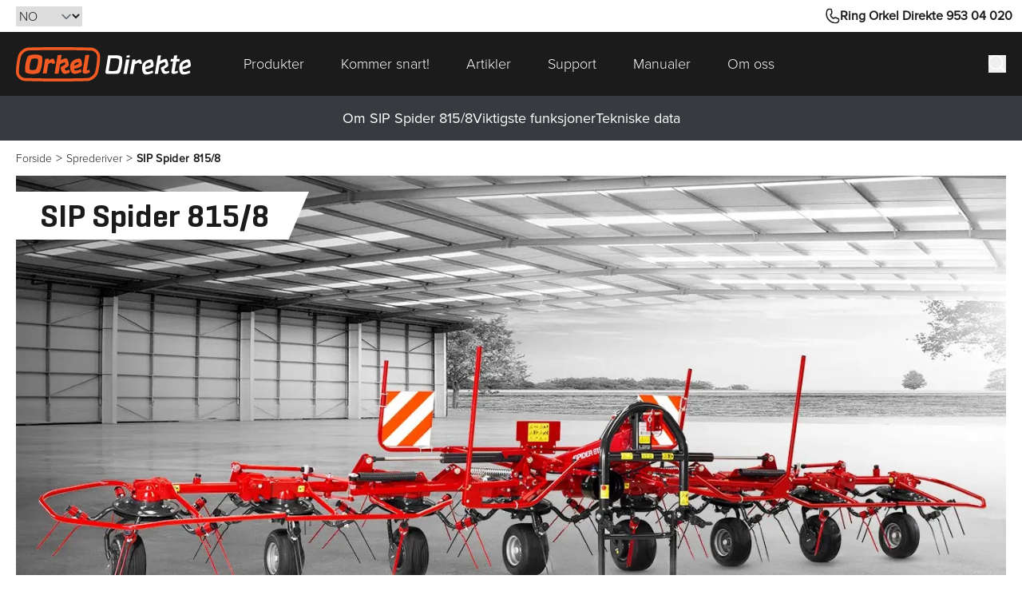

--- FILE ---
content_type: text/html; charset=utf-8
request_url: https://www.orkel.no/produkter/sip-spider-815-8
body_size: 34774
content:
<!DOCTYPE html><html lang="no"><head><meta charSet="utf-8" data-next-head=""/><meta name="viewport" content="width=device-width" data-next-head=""/><meta name="twitter:card" content="summary" data-next-head=""/><meta property="og:type" content="website" data-next-head=""/><meta property="og:locale" content="nb_NO" data-next-head=""/><meta property="og:site_name" content="Orkel Direkte" data-next-head=""/><title data-next-head="">SIP Spider 815/8 - Orkel</title><meta name="robots" content="index,follow" data-next-head=""/><meta name="description" content="SIP Spider 815/8 8-rotors sprederive er effektiv og robust. Meget godt spredebilde og er godt egnet for tyngre gras og krevende forhold." data-next-head=""/><meta property="og:title" content="SIP Spider 815/8 - Orkel" data-next-head=""/><meta property="og:description" content="SIP Spider 815/8 8-rotors sprederive er effektiv og robust. Meget godt spredebilde og er godt egnet for tyngre gras og krevende forhold." data-next-head=""/><meta property="og:image" content="https://wp.orkel.no/app/uploads/2023/04/SIP-Spider-815-8-Fremhevet.jpg" data-next-head=""/><link rel="manifest" href="/manifest.json"/><meta name="msapplication-TileColor" content="#141414"/><meta name="theme-color" content="#ffffff"/><link rel="apple-touch-icon" sizes="180x180" href="/favicons/apple-touch-icon.png"/><link rel="icon" type="image/png" sizes="32x32" href="/favicons/favicon-32x32.png"/><link rel="icon" type="image/png" sizes="16x16" href="/favicons/favicon-16x16.png"/><link rel="mask-icon" href="/favicons/safari-pinned-tab.svg" color="#d64000"/><link rel="stylesheet" href="https://use.typekit.net/kfk5oao.css"/><meta name="viewport" content="width=device-width, initial-scale=1, maximum-scale=1, user-scalable=no"/><link rel="preload" href="/_next/static/css/544dd2bb302df0b7.css" as="style"/><link rel="stylesheet" href="/_next/static/css/544dd2bb302df0b7.css" data-n-g=""/><link rel="preload" href="/_next/static/css/bc8831281eb208c3.css" as="style"/><link rel="stylesheet" href="/_next/static/css/bc8831281eb208c3.css" data-n-p=""/><noscript data-n-css=""></noscript><script defer="" nomodule="" src="/_next/static/chunks/polyfills-42372ed130431b0a.js"></script><script id="CookieConsent" src="https://policy.app.cookieinformation.com/uc.js" data-culture="NB" type="text/javascript" defer="" data-nscript="beforeInteractive"></script><script src="/_next/static/chunks/webpack-5e604691b056b9d8.js" defer=""></script><script src="/_next/static/chunks/framework-a6b3d2fb26bce5d1.js" defer=""></script><script src="/_next/static/chunks/main-19c70de516ff52e9.js" defer=""></script><script src="/_next/static/chunks/pages/_app-771da49086ca2c3b.js" defer=""></script><script src="/_next/static/chunks/217-a281205c8fe36e3f.js" defer=""></script><script src="/_next/static/chunks/206-4bb315f039c8cdf9.js" defer=""></script><script src="/_next/static/chunks/795-9713ad6ac5e61ed4.js" defer=""></script><script src="/_next/static/chunks/149-600b9a263c06fe2e.js" defer=""></script><script src="/_next/static/chunks/924-24891ffd45d94e8c.js" defer=""></script><script src="/_next/static/chunks/255-ca7d8d2ca527b334.js" defer=""></script><script src="/_next/static/chunks/179-561b34d8d199637b.js" defer=""></script><script src="/_next/static/chunks/993-0ede04cc86bb21d7.js" defer=""></script><script src="/_next/static/chunks/355-650b12944327ae45.js" defer=""></script><script src="/_next/static/chunks/430-5a6463ea23045976.js" defer=""></script><script src="/_next/static/chunks/pages/products/%5B...slug%5D-94f9d7d49ac772b5.js" defer=""></script><script src="/_next/static/-yXBzPVrO8EFEUcEPV4vc/_buildManifest.js" defer=""></script><script src="/_next/static/-yXBzPVrO8EFEUcEPV4vc/_ssgManifest.js" defer=""></script></head><body><div id="__next"><a class="skip-to-content" href="#main">Hopp til innhold</a><div class="top-menu-container"><select class=" border-0 pl-0 hover:cursor-pointer"><option value="default" disabled="" selected="">NO</option><option value="en">EN</option><option value="fr">FR</option></select><div></div><div class="flex w-full justify-end"><a href="tel:95304020" target="" class="contact-link flex items-center gap-2"><svg xmlns="http://www.w3.org/2000/svg" viewBox="0 0 23 23" version="1.1" width="18" height="18" class="hidden rotate-[97deg] md:inline-block" fill="#FFFFFF" stroke="#1B1B1B"><path d="M22.1361 6.2009C22.1361 5.50004 21.9981 4.80605 21.7298 4.15855C21.4616 3.51105 21.0685 2.92273 20.5729 2.42717C20.0773 1.93161 19.489 1.53853 18.8415 1.27036C18.194 1.0022 17.5 0.864201 16.7991 0.864258C16.3426 0.864307 15.8982 1.01069 15.531 1.28191C15.1639 1.55314 14.8933 1.93493 14.759 2.37124L13.7714 5.58048C13.5701 6.23473 13.5624 6.93327 13.7494 7.59176C13.9364 8.25025 14.31 8.84053 14.8251 9.29133L15.3734 9.7709C14.9625 11.0884 14.2381 12.2866 13.2622 13.2624C12.2863 14.2383 11.0882 14.9628 9.77073 15.3737L9.29117 14.8254C8.84039 14.3103 8.25012 13.9367 7.59164 13.7497C6.93316 13.5627 6.23463 13.5703 5.58039 13.7716L2.37121 14.7593C1.93491 14.8935 1.55313 15.1641 1.28191 15.5313C1.01068 15.8985 0.864307 16.3429 0.864258 16.7994C0.864258 18.2148 1.4265 19.5722 2.42729 20.573C3.42809 21.5738 4.78546 22.1361 6.2008 22.1361H7.24547C9.20089 22.1362 11.1372 21.7511 12.9438 21.0029C14.7504 20.2546 16.392 19.1579 17.7747 17.7752C19.1574 16.3925 20.2543 14.751 21.0026 12.9444C21.7509 11.1378 22.1361 9.20148 22.1361 7.24602V6.2009Z" stroke="#1B1B1B" stroke-width="2" stroke-linejoin="round"></path></svg>Ring Orkel Direkte 953 04 020</a></div></div><header class=""><div class="container header-container"><a href="https://www.orkel.no/"><svg width="232" height="45" viewBox="0 0 232 45" fill="none" xmlns="http://www.w3.org/2000/svg" class="-mt-[1px]"><path d="M101.854 5.96657C99.678 3.89706 96.8153 2.68984 94.0099 2.57487C80.3264 2.17246 66.4138 2 52.673 2C40.5353 2 28.2259 2.17245 16.0882 2.45989C10.1911 2.63235 4.00773 7.57619 2.5764 13.3249C0.916053 20.1083 0.0572533 26.7767 0 33.1577C0 36.0321 1.20231 38.8489 3.49245 41.0334C5.66807 43.1029 8.53074 44.3102 11.3362 44.4251C25.0197 44.8275 38.9322 45 52.673 45C64.8107 45 77.1202 44.8275 89.2579 44.5401C95.155 44.3677 101.338 39.4238 102.77 33.6751C104.43 26.8917 105.289 20.2233 105.346 13.8423C105.403 10.9104 104.144 8.15107 101.854 5.96657ZM99.22 32.7554C98.1894 36.8369 93.3801 40.6885 89.1434 40.8035C77.0629 41.0909 64.7535 41.2634 52.673 41.2634C38.9895 41.2634 25.1342 41.0909 11.4507 40.6885C7.32842 40.5735 3.66421 36.9519 3.66421 33.1577C3.72146 27.0642 4.52301 20.6831 6.1261 14.1872C7.15666 10.1056 11.9659 6.254 16.2027 6.13903C28.2831 5.85159 40.5926 5.67914 52.673 5.67914C66.3566 5.67914 80.2119 5.8516 93.8954 6.25401C98.0176 6.36898 101.682 9.99064 101.682 13.7848C101.625 19.8783 100.823 26.2594 99.22 32.7554Z" fill="#F15A22"></path><path d="M30.6878 12.2903C27.5389 11.313 24.39 11.0256 21.1265 11.428C19.5807 11.6005 18.2639 11.8304 17.1188 12.2903C16.3745 12.5203 15.6875 12.9802 15.1149 13.555C13.6836 14.9347 12.9966 18.2689 12.195 21.7181C11.9087 23.1553 11.6797 24.5924 11.5652 26.0296C11.5652 26.2021 11.5652 26.3745 11.508 26.547C11.508 26.662 11.508 26.7769 11.508 26.8919C11.3935 28.7315 11.2217 31.5483 11.6797 32.6981C11.966 33.5029 12.7675 34.3077 13.7409 34.6526C18.1494 36.0323 22.6151 36.0898 27.4244 34.7101C28.684 34.3652 29.8863 33.2154 30.2871 32.1807C32.6344 25.9721 33.5505 19.0162 32.9207 14.8197C32.6917 13.785 31.8329 12.6927 30.6878 12.2903ZM25.6495 28.789C25.4205 29.4213 24.7907 30.0537 24.2182 30.2261C21.9281 30.916 19.867 30.916 17.8631 30.2836C17.3478 30.1112 16.947 29.4788 16.947 28.8464C17.0043 25.1673 17.6341 21.7756 19.0082 18.039C19.2372 17.4066 19.867 16.7743 20.4395 16.6018C22.7296 15.912 24.7907 15.912 26.7946 16.6018C27.3099 16.7743 27.7107 17.4066 27.7107 18.039C27.6534 21.6606 27.0236 25.0523 25.6495 28.789Z" fill="#F15A22"></path><path d="M81.6433 25.5699C81.7017 25.5699 81.7017 25.5699 81.6433 25.5699C81.7017 25.5119 81.7017 25.5119 81.6433 25.5699C81.7017 25.5699 81.7017 25.5699 81.6433 25.5699C81.7017 25.5699 81.6433 25.5699 81.6433 25.5699Z" fill="#F15A22"></path><path d="M63.1504 31.2032C62.9786 31.2032 62.8069 31.2032 62.6351 31.1457C61.7763 31.0307 61.3755 30.1684 61.032 28.7887C62.3488 28.0989 63.7229 27.2366 65.0397 26.2593C65.7268 25.7994 66.1848 24.8222 66.1848 24.0173C66.1848 23.4425 66.1276 22.9251 66.0703 22.4077C65.9558 21.6029 65.784 20.8556 65.6123 20.1083C65.2687 18.901 64.7535 17.8088 64.0664 16.774C63.7229 16.2566 63.0931 15.9117 62.4061 15.9117C62.2343 15.9117 62.1198 15.9117 61.9481 15.9692C59.8869 16.4866 57.9976 17.1764 56.1082 18.1537L57.196 11.6577L52.215 12.0026L50.4401 22.5802C50.3829 22.7526 50.3829 22.8676 50.3829 23.0401L48.3218 35.1697H53.2455L55.1349 24.0748V23.9024C55.1922 23.7874 55.3639 23.5574 55.5357 23.4425C57.196 22.3502 58.7991 21.6029 60.6312 21.028C60.6885 21.028 60.7457 20.9706 60.8602 20.9706C60.9748 20.9706 61.032 21.028 61.0893 21.028C61.6045 21.6604 61.7763 22.3502 61.719 23.27C61.719 23.3275 61.719 23.3275 61.6618 23.385C61.6045 23.9024 57.9403 25.9144 56.3945 26.6617C56.3372 26.6617 56.3372 26.7192 56.28 26.7192C55.9937 27.0067 55.8219 27.3516 55.8792 27.754C56.509 31.3181 57.5395 34.7099 60.4022 35.3422C60.803 35.4572 61.2038 35.4572 61.6618 35.4572C63.2649 35.4572 65.1542 34.8823 67.4444 33.6751L66.8718 30.2834C65.555 30.7433 64.2382 31.2032 63.1504 31.2032Z" fill="#F15A22"></path><path d="M44.8866 21.7177C45.0583 21.9477 45.1729 22.2351 45.1729 22.4076C45.1729 22.5225 45.2873 22.9824 45.3446 23.2124L49.0088 22.1776V22.1201C48.7798 19.7632 47.8065 17.0613 46.8332 16.6014C46.6042 16.4864 46.3752 16.3715 46.1461 16.3715C46.0889 16.3715 45.9744 16.3715 45.9171 16.3715C45.5736 16.3715 45.1729 16.4289 44.8866 16.6014C43.627 17.1763 42.3674 17.8086 41.2224 18.5559C41.2796 18.096 41.2224 17.6362 41.2224 17.1763C41.1651 16.8313 40.9361 16.4864 40.5926 16.314L36.6421 16.6014L33.4932 35.1121H38.417L40.4208 23.2699C41.5086 22.58 42.6537 22.0051 43.856 21.4878C43.9133 21.4878 43.9705 21.4878 43.9705 21.4303C44.3713 21.3153 44.7721 21.5452 44.8866 21.7177Z" fill="#F15A22"></path><path d="M91.6624 30.2834C90.6319 30.6858 89.544 31.0882 88.5707 31.2607L91.8914 11.6577L86.9104 12.0026L83.5325 31.8355C83.5325 31.8355 83.5325 31.893 83.5325 31.9505C83.4752 32.6978 83.5897 35.3422 86.6814 35.3422C88.3417 35.3422 90.3456 34.7099 92.693 33.4451L92.8075 33.3877L91.7769 30.1684L91.6624 30.2834Z" fill="#F15A22"></path><path d="M78.2081 16.3144C75.2881 16.7168 70.3644 18.5564 68.704 22.3505C68.246 23.3278 67.9597 24.5925 67.8452 26.0296C67.8452 26.2596 67.8452 26.4895 67.8452 26.777C67.8452 27.6393 67.9025 28.559 68.017 29.5363C68.5323 32.2382 69.5056 34.5376 71.7384 35.17C72.1392 35.285 72.54 35.3425 72.998 35.4H73.0553C73.5705 35.4574 74.1431 35.4 74.7156 35.3425C76.0897 35.2275 77.75 34.8251 79.6394 34.1352C79.6394 34.1352 81.128 33.6179 82.2731 33.1005L81.2425 29.4213C81.0135 29.5363 79.8112 30.0537 78.5516 30.5136C77.2348 30.9735 75.8607 31.3759 74.7156 31.3184C74.5439 31.3184 74.3721 31.2609 74.2003 31.2609C73.8568 31.2034 73.6278 31.031 73.3988 30.7435C73.1125 30.3411 72.9408 29.8238 72.769 29.0764C74.2576 28.904 76.0897 28.5015 78.1508 27.7542C78.1508 27.7542 79.8684 27.1219 81.0135 26.4895C81.1852 26.3746 81.4142 26.2596 81.586 26.1446L81.6433 26.0871C82.273 25.6272 82.7311 24.7649 82.7311 24.0751C82.7883 21.9481 82.3876 20.051 81.6433 18.2689C80.899 16.3144 79.7539 16.0844 78.2081 16.3144ZM78.6088 22.6379C78.6088 22.6954 78.4943 22.9254 78.2653 23.0403C76.834 23.9026 75.4026 24.4775 73.8568 24.8799C73.7423 24.9374 73.5706 24.9374 73.456 24.9949C73.3988 24.9949 73.1125 25.0523 72.769 25.1098C72.8835 24.1326 73.227 23.3278 73.5705 22.8679C74.3148 21.6032 77.521 20.5684 78.0936 20.9708C78.0936 20.9708 78.0936 21.0283 78.1508 21.0283C78.4371 21.4882 78.6088 22.0056 78.6088 22.5804C78.6088 22.5804 78.6088 22.5804 78.6088 22.6379Z" fill="#F15A22"></path><path d="M170.819 26.9705C170.992 26.8552 171.164 26.7399 171.394 26.6246L171.452 26.5669L171.567 26.5093C172.027 26.1056 172.429 25.4137 172.429 24.8371C172.487 22.7037 172.142 20.8586 171.394 19.1288L171.337 19.0135C170.704 17.6873 170.014 17.3413 168.98 17.3413C168.75 17.3413 168.462 17.3413 168.175 17.399H168.117C165.588 17.8026 160.413 19.5324 158.746 23.338C158.286 24.3758 157.999 25.6444 157.884 27.0282C157.884 27.2588 157.884 27.4895 157.884 27.7778V27.9508C157.884 28.758 157.941 29.6806 158.114 30.6608C158.746 33.9474 159.838 35.6195 161.621 36.1385C162.023 36.2538 162.426 36.3115 162.828 36.3115H162.943C163.46 36.3691 163.978 36.3115 164.553 36.2538C165.99 36.1385 167.6 35.7349 169.555 34.9853C169.612 34.9853 170.762 34.524 171.854 34.0627L171.107 31.2374C170.532 31.468 169.727 31.814 168.865 32.1599C167.427 32.6789 165.933 33.0825 164.668 33.0248C164.438 33.0248 164.265 32.9672 164.093 32.9672C163.633 32.8519 163.288 32.6212 162.943 32.2176C162.598 31.7563 162.368 31.1797 162.196 30.2572L162.081 29.6806L162.656 29.6229C164.323 29.4499 166.22 28.931 168.117 28.2391C167.945 28.2391 169.727 27.6048 170.819 26.9705ZM163.575 26.3363C163.46 26.3939 163.345 26.3939 163.231 26.4516C163.173 26.4516 162.828 26.5093 162.483 26.6246L161.736 26.7399L161.851 25.9903C161.966 25.0101 162.253 24.1452 162.713 23.5109C163.46 22.3001 165.53 21.4352 166.68 21.2045C167.37 21.0892 167.83 21.0892 168.117 21.2622L168.29 21.3775L168.347 21.4352C168.347 21.4352 168.405 21.4928 168.405 21.5505C168.75 22.1271 168.922 22.7037 168.922 23.3956V23.5109C168.865 23.7992 168.635 24.1452 168.29 24.3182C166.737 25.2407 165.243 25.875 163.575 26.3363Z" fill="white"></path><path d="M217.499 31.2374C216.924 31.468 216.119 31.814 215.257 32.1599C213.82 32.6789 212.325 33.0825 211.06 33.0248C210.83 33.0248 210.658 32.9672 210.485 32.9672C210.025 32.8519 209.68 32.6212 209.335 32.2176C208.99 31.7563 208.76 31.1797 208.588 30.2572L208.473 29.6806L209.048 29.6229C210.715 29.4499 212.612 28.931 214.509 28.2391C214.509 28.2391 216.292 27.5471 217.384 26.9705C217.557 26.8552 217.729 26.7399 217.959 26.6246L218.016 26.5669L218.131 26.5093C218.591 26.1056 218.994 25.4137 218.994 24.8371C219.051 22.7037 218.706 20.8586 217.959 19.1288L217.902 19.0135C217.269 17.6873 216.579 17.3413 215.544 17.3413C215.314 17.3413 215.027 17.3413 214.739 17.399H214.682C212.152 17.8026 206.978 19.5324 205.311 23.338C204.851 24.3758 204.563 25.6444 204.448 27.0282C204.448 27.2588 204.448 27.4895 204.448 27.7778V27.9508C204.448 28.758 204.506 29.6806 204.678 30.6608C205.311 33.9474 206.403 35.6195 208.185 36.1385C208.588 36.2538 208.99 36.3115 209.393 36.3115H209.508C210.025 36.3691 210.543 36.3115 211.117 36.2538C212.555 36.1385 214.165 35.7349 216.119 34.9853C216.177 34.9853 217.327 34.524 218.419 34.0627L217.499 31.2374ZM208.473 25.9903C208.588 25.0101 208.875 24.1452 209.335 23.5109C210.083 22.3001 212.152 21.4352 213.302 21.2045C213.992 21.0892 214.452 21.0892 214.739 21.2622L214.912 21.3775L214.969 21.4352C214.969 21.4352 215.027 21.4928 215.027 21.5505C215.372 22.1271 215.544 22.7037 215.544 23.3956V23.5109C215.487 23.7992 215.257 24.1452 214.912 24.3182C213.36 25.2407 211.865 25.875 210.198 26.3363L210.083 26.3939C209.968 26.4516 209.853 26.4516 209.738 26.5093C209.68 26.5093 209.335 26.5669 208.99 26.6822L208.243 26.7976L208.473 25.9903Z" fill="white"></path><path d="M191.581 31.5893C190.582 31.9891 189.362 32.3889 188.253 32.3889C188.032 32.3889 187.865 32.3889 187.699 32.3317C186.479 32.1604 185.98 30.8468 185.647 29.5332L185.536 29.1334L185.924 28.962C187.255 28.2195 188.586 27.4199 189.862 26.3919C190.416 25.9921 190.804 25.1354 190.749 24.5071C190.749 23.936 190.693 23.4219 190.638 22.9079C190.527 22.1083 190.361 21.3658 190.194 20.6233C189.862 19.4239 189.362 18.3388 188.697 17.3107C188.42 16.7967 187.699 16.5682 187.089 16.6824C185.037 17.1965 183.151 17.939 181.321 18.8528L180.434 19.3097L181.599 12.2275L177.661 12.5131L175.942 23.0221C175.887 23.1935 175.887 23.3077 175.887 23.4219L173.89 35.4159H177.772L179.658 24.2215C179.769 23.8788 180.046 23.5362 180.323 23.3648C182.042 22.2225 183.706 21.4229 185.591 20.7947C185.702 20.7376 185.813 20.7376 185.98 20.7376C186.091 20.7376 186.368 20.7376 186.534 20.9089C187.144 21.7085 187.421 22.5652 187.366 23.6504C187.366 23.7646 187.311 23.8217 187.255 23.936L187.2 23.9931C186.534 25.1354 182.541 27.1344 181.71 27.5342L181.654 27.5913C181.543 27.7626 181.488 27.934 181.488 28.0482C182.098 31.5321 183.041 34.8448 185.647 35.473C187.311 35.8728 189.362 35.3588 192.08 33.9881L191.581 31.5893Z" fill="white"></path><path d="M155.959 17.6249L155.843 17.5682C155.668 17.4547 155.493 17.398 155.318 17.398C155.26 17.398 155.201 17.398 155.143 17.398C154.851 17.398 154.56 17.4547 154.268 17.5682C152.927 18.1921 151.702 18.816 150.419 19.4966L149.428 20.0638L149.603 18.9862C149.661 18.5324 149.661 18.1921 149.603 17.7951C149.603 17.6249 149.428 17.4547 149.311 17.3413L145.754 17.6249L142.605 35.6048H146.687L148.786 23.6371L149.02 23.5237C150.244 22.7863 151.469 22.1624 152.752 21.652C152.81 21.652 152.869 21.5952 152.927 21.5952C153.51 21.3684 154.21 21.7087 154.501 22.1057C154.735 22.446 154.851 22.843 154.91 23.0132L154.968 23.2968L157.884 22.5027C157.534 20.1773 156.601 18.0787 155.959 17.6249Z" fill="white"></path><path d="M141.516 17.3413L137.848 17.6249L134.601 35.6048H138.81L141.817 19.0429C141.877 18.5891 141.877 18.3055 141.877 17.9085C141.817 17.6816 141.697 17.4547 141.516 17.3413Z" fill="white"></path><path d="M197.265 35.6048H197.434C199.016 35.6048 200.881 35.0333 203.085 33.8901L202.351 31.5467C201.446 31.8896 200.429 32.2897 199.412 32.4612L198.677 32.5755V32.4612L200.768 20.1152H204.611L205.176 16.6858H201.333V16.5715L202.068 12.2275L198.056 12.5133L197.378 16.6286H194.1L193.535 20.0581H196.813V20.1724L194.722 32.6898C194.722 33.0327 194.722 34.1187 195.343 34.8618C195.795 35.319 196.417 35.5477 197.265 35.6048Z" fill="white"></path><path d="M138.73 12.4884L138.239 15.1497L142.114 14.8888L142.605 12.2275L138.73 12.4884Z" fill="white"></path><path d="M130.41 32.9363C132.635 26.6386 133.637 19.5465 132.914 15.348C132.747 14.5537 131.689 13.419 130.743 13.0786C128.573 12.2843 126.236 12.2275 124.066 12.2275H115.441L112.046 32.7094C112.046 33.0498 112.046 34.1278 112.658 34.8654C113.048 35.3193 113.604 35.5462 114.328 35.6029H114.717H120.783C121.284 35.6029 121.729 35.6029 122.174 35.6029H122.23C124.289 35.6029 126.292 35.6597 127.85 35.1491C128.963 34.8654 130.076 33.8441 130.41 32.9363ZM127.349 29.5321C127.071 30.3265 126.459 31.064 125.791 31.3477C124.901 31.7449 123.621 31.9151 122.118 31.9151H122.063L116.053 31.8583L118.668 16.0289H124.455C126.57 16.0289 128.017 16.426 128.74 17.1069C129.13 17.504 129.297 17.9579 129.297 18.4685C129.297 22.1564 128.629 25.7308 127.349 29.5321Z" fill="white"></path></svg><span class="sr-only">Gå til forsiden</span></a><div class="menu-container"><nav><ul class="hidden lg:inline-block"><li class="menu-item"><a href="#">Produkter</a></li><li class="menu-item"><a href="https://www.orkel.no/" target="">Kommer snart!</a></li><li class="menu-item"><a href="/artikler/" target="">Artikler</a></li><li class="menu-item"><a href="/support/" target="">Support</a></li><li class="menu-item"><a href="/manualer" target="">Manualer</a></li><li class="menu-item"><a href="#">Om oss</a></li></ul></nav><div class="search-cart-container flex items-center"><div></div><button class="relative"><svg xmlns="http://www.w3.org/2000/svg" version="1.1" width="22" height="22" class="" fill="none"><path d="M9.088 17.426C13.693 17.426 17.426 13.693 17.426 9.088C17.426 4.48305 13.693 0.75 9.088 0.75C4.48305 0.75 0.75 4.48305 0.75 9.088C0.75 13.693 4.48305 17.426 9.088 17.426Z" stroke="#fff" stroke-width="1.5" stroke-linecap="round" stroke-linejoin="round"></path><path d="M20.75 20.75L14.981 14.981" stroke="#fff" stroke-width="1.5" stroke-linecap="round" stroke-linejoin="round"></path></svg><span class="sr-only">Hva søker du?</span></button><div class="hamburger ml-8 inline-block w-8 lg:hidden"><nav class="navbar h-full"><ul class="navbar-nav"><li class="nav-item"><button class="icon-button py-[24px]"><svg xmlns="http://www.w3.org/2000/svg" version="1.1" width="25" height="22" class="" fill="none"><path d="M23.2857 1H1" stroke="#fff" stroke-width="1.71429" stroke-linecap="round" stroke-linejoin="round"></path><path d="M23.2857 9.57129H1" stroke="#fff" stroke-width="1.71429" stroke-linecap="round" stroke-linejoin="round"></path><path d="M23.2857 18.1431H1" stroke="#fff" stroke-width="1.71429" stroke-linecap="round" stroke-linejoin="round"></path></svg></button></li></ul></nav></div></div></div></div></header><main id="main"><div class="product-submenu hidden bg-dark-grey text-left text-white lg:block"><ul class="body-m font-inherit flex h-14 justify-center gap-16 font-normal"><li><a href="#" class="submenu-link font-normal">Om<!-- --> <!-- -->SIP Spider 815/8</a></li><li><a href="#" class="submenu-link font-normal">Viktigste funksjoner</a></li><li><a href="#" class="submenu-link font-normal">Tekniske data</a></li></ul></div><div class="container "><div class=" my-[10px]"><ol itemscope="" itemType="https://schema.org/BreadcrumbList" class="flex"><li itemProp="itemListElement" itemscope="" itemType="https://schema.org/ListItem" class="inline-block "><meta itemProp="position" content="1"/><a class="text-xxs hover:underline focus:underline" itemProp="item" href="https://www.orkel.no/"><span itemProp="name">Forside</span></a><span class="mx-[5px]">&gt;</span></li><li itemProp="itemListElement" itemscope="" itemType="https://schema.org/ListItem" class="inline-block "><meta itemProp="position" content="2"/><a class="text-xxs hover:underline focus:underline" itemProp="item" href="https://www.orkel.no/produkter/sprederiver"><span itemProp="name">Sprederiver</span></a><span class="mx-[5px]">&gt;</span></li><li itemProp="itemListElement" itemscope="" itemType="https://schema.org/ListItem" class="inline-block overflow-hidden text-ellipsis whitespace-nowrap"><meta itemProp="position" content="3"/><strong class="max-w-[240px] text-xxs font-bold tracking-wide" itemProp="name">SIP Spider 815/8</strong></li></ol></div></div><div class="container container mt-[4px] lg:mb-[30px]" id="about"><section class="relative md:hidden"><h1 class="mb-[15px] mt-[30px]">SIP Spider 815/8</h1></section><section class="relative hidden md:block"><h1 class="tag display-1 absolute left-0 top-[20px] z-[2] bg-white py-[6px] pl-[30px] pr-[50px]">SIP Spider 815/8</h1></section><section class="slider m-auto flex-wrap"><div class="lg:justify-around"><div class="bg-white"><div><div class="swiper swiper-container video-slider h-full w-full"><div class="swiper-wrapper"><div class="swiper-slide"><div class="h-full max-h-[790px] w-full bg-cover bg-left-top bg-no-repeat lg:min-h-[50vh]"><img alt="" loading="lazy" width="1400" height="790" decoding="async" data-nimg="1" class="object-cover object-center" style="color:transparent" srcSet="/_next/image?url=https%3A%2F%2Fwp.orkel.no%2Fapp%2Fuploads%2F2023%2F04%2FSpider-815-8_9.jpg&amp;w=1920&amp;q=75 1x, /_next/image?url=https%3A%2F%2Fwp.orkel.no%2Fapp%2Fuploads%2F2023%2F04%2FSpider-815-8_9.jpg&amp;w=3840&amp;q=75 2x" src="/_next/image?url=https%3A%2F%2Fwp.orkel.no%2Fapp%2Fuploads%2F2023%2F04%2FSpider-815-8_9.jpg&amp;w=3840&amp;q=75"/></div></div><div class="swiper-slide"><div class="h-full max-h-[790px] w-full bg-cover bg-left-top bg-no-repeat lg:min-h-[50vh]"><img alt="" loading="lazy" width="1400" height="790" decoding="async" data-nimg="1" class="object-cover object-center" style="color:transparent" srcSet="/_next/image?url=https%3A%2F%2Fwp.orkel.no%2Fapp%2Fuploads%2F2023%2F04%2FSpider-815-8_1.jpg&amp;w=1920&amp;q=75 1x, /_next/image?url=https%3A%2F%2Fwp.orkel.no%2Fapp%2Fuploads%2F2023%2F04%2FSpider-815-8_1.jpg&amp;w=3840&amp;q=75 2x" src="/_next/image?url=https%3A%2F%2Fwp.orkel.no%2Fapp%2Fuploads%2F2023%2F04%2FSpider-815-8_1.jpg&amp;w=3840&amp;q=75"/></div></div><div class="swiper-slide"><div class="h-full max-h-[790px] w-full bg-cover bg-left-top bg-no-repeat lg:min-h-[50vh]"><img alt="" loading="lazy" width="1400" height="790" decoding="async" data-nimg="1" class="object-cover object-center" style="color:transparent" srcSet="/_next/image?url=https%3A%2F%2Fwp.orkel.no%2Fapp%2Fuploads%2F2023%2F04%2FSpider-815-8_2.jpg&amp;w=1920&amp;q=75 1x, /_next/image?url=https%3A%2F%2Fwp.orkel.no%2Fapp%2Fuploads%2F2023%2F04%2FSpider-815-8_2.jpg&amp;w=3840&amp;q=75 2x" src="/_next/image?url=https%3A%2F%2Fwp.orkel.no%2Fapp%2Fuploads%2F2023%2F04%2FSpider-815-8_2.jpg&amp;w=3840&amp;q=75"/></div></div><div class="swiper-slide"><div class="h-full max-h-[790px] w-full bg-cover bg-left-top bg-no-repeat lg:min-h-[50vh]"><img alt="" loading="lazy" width="1400" height="790" decoding="async" data-nimg="1" class="object-cover object-center" style="color:transparent" srcSet="/_next/image?url=https%3A%2F%2Fwp.orkel.no%2Fapp%2Fuploads%2F2023%2F04%2FSpider-815-8_3.jpg&amp;w=1920&amp;q=75 1x, /_next/image?url=https%3A%2F%2Fwp.orkel.no%2Fapp%2Fuploads%2F2023%2F04%2FSpider-815-8_3.jpg&amp;w=3840&amp;q=75 2x" src="/_next/image?url=https%3A%2F%2Fwp.orkel.no%2Fapp%2Fuploads%2F2023%2F04%2FSpider-815-8_3.jpg&amp;w=3840&amp;q=75"/></div></div><div class="swiper-slide"><div class="h-full max-h-[790px] w-full bg-cover bg-left-top bg-no-repeat lg:min-h-[50vh]"><img alt="" loading="lazy" width="1400" height="790" decoding="async" data-nimg="1" class="object-cover object-center" style="color:transparent" srcSet="/_next/image?url=https%3A%2F%2Fwp.orkel.no%2Fapp%2Fuploads%2F2023%2F04%2FSpider-815-8_7.jpg&amp;w=1920&amp;q=75 1x, /_next/image?url=https%3A%2F%2Fwp.orkel.no%2Fapp%2Fuploads%2F2023%2F04%2FSpider-815-8_7.jpg&amp;w=3840&amp;q=75 2x" src="/_next/image?url=https%3A%2F%2Fwp.orkel.no%2Fapp%2Fuploads%2F2023%2F04%2FSpider-815-8_7.jpg&amp;w=3840&amp;q=75"/></div></div><div class="swiper-slide"><div class="h-full max-h-[790px] w-full bg-cover bg-left-top bg-no-repeat lg:min-h-[50vh]"><img alt="" loading="lazy" width="1400" height="790" decoding="async" data-nimg="1" class="object-cover object-center" style="color:transparent" srcSet="/_next/image?url=https%3A%2F%2Fwp.orkel.no%2Fapp%2Fuploads%2F2023%2F04%2FSpider-815-8_4.jpg&amp;w=1920&amp;q=75 1x, /_next/image?url=https%3A%2F%2Fwp.orkel.no%2Fapp%2Fuploads%2F2023%2F04%2FSpider-815-8_4.jpg&amp;w=3840&amp;q=75 2x" src="/_next/image?url=https%3A%2F%2Fwp.orkel.no%2Fapp%2Fuploads%2F2023%2F04%2FSpider-815-8_4.jpg&amp;w=3840&amp;q=75"/></div></div><div class="swiper-slide"><div class="h-full max-h-[790px] w-full bg-cover bg-left-top bg-no-repeat lg:min-h-[50vh]"><img alt="" loading="lazy" width="1400" height="790" decoding="async" data-nimg="1" class="object-cover object-center" style="color:transparent" srcSet="/_next/image?url=https%3A%2F%2Fwp.orkel.no%2Fapp%2Fuploads%2F2023%2F04%2FSpider-815-8_6.jpg&amp;w=1920&amp;q=75 1x, /_next/image?url=https%3A%2F%2Fwp.orkel.no%2Fapp%2Fuploads%2F2023%2F04%2FSpider-815-8_6.jpg&amp;w=3840&amp;q=75 2x" src="/_next/image?url=https%3A%2F%2Fwp.orkel.no%2Fapp%2Fuploads%2F2023%2F04%2FSpider-815-8_6.jpg&amp;w=3840&amp;q=75"/></div></div><div class="swiper-slide"><div class="h-full max-h-[790px] w-full bg-cover bg-left-top bg-no-repeat lg:min-h-[50vh]"><img alt="" loading="lazy" width="1400" height="790" decoding="async" data-nimg="1" class="object-cover object-center" style="color:transparent" srcSet="/_next/image?url=https%3A%2F%2Fwp.orkel.no%2Fapp%2Fuploads%2F2023%2F04%2FSpider-815-8_5.jpg&amp;w=1920&amp;q=75 1x, /_next/image?url=https%3A%2F%2Fwp.orkel.no%2Fapp%2Fuploads%2F2023%2F04%2FSpider-815-8_5.jpg&amp;w=3840&amp;q=75 2x" src="/_next/image?url=https%3A%2F%2Fwp.orkel.no%2Fapp%2Fuploads%2F2023%2F04%2FSpider-815-8_5.jpg&amp;w=3840&amp;q=75"/></div></div><div class="swiper-slide"><div class="h-full max-h-[790px] w-full bg-cover bg-left-top bg-no-repeat lg:min-h-[50vh]"><img alt="" loading="lazy" width="1400" height="790" decoding="async" data-nimg="1" class="object-cover object-center" style="color:transparent" srcSet="/_next/image?url=https%3A%2F%2Fwp.orkel.no%2Fapp%2Fuploads%2F2023%2F04%2FSpider-815-8_8.jpg&amp;w=1920&amp;q=75 1x, /_next/image?url=https%3A%2F%2Fwp.orkel.no%2Fapp%2Fuploads%2F2023%2F04%2FSpider-815-8_8.jpg&amp;w=3840&amp;q=75 2x" src="/_next/image?url=https%3A%2F%2Fwp.orkel.no%2Fapp%2Fuploads%2F2023%2F04%2FSpider-815-8_8.jpg&amp;w=3840&amp;q=75"/></div></div></div><div class="swiper-pagination-nav"><div class="video_slider__prev cursor-pointer px-[20px] py-4 lg:py-[18px]"><svg xmlns="http://www.w3.org/2000/svg" version="1.1" width="11" height="14" class="rotate-180" fill="none" stroke="#fff"><path d="M1.8501 0.699803L7.9401 6.5042C8.00529 6.56923 8.05701 6.64647 8.0923 6.73152C8.12759 6.81656 8.14575 6.90773 8.14575 6.9998C8.14575 7.09188 8.12759 7.18305 8.0923 7.26809C8.05701 7.35313 8.00529 7.43038 7.9401 7.4954L1.8501 13.2998" stroke="#fff" stroke-width="2.4" stroke-linecap="round" stroke-linejoin="round"></path></svg></div><div class="swiper-pagination"></div><div class="video_slider__next cursor-pointer px-[20px] py-4 lg:py-[18px]"><svg xmlns="http://www.w3.org/2000/svg" version="1.1" width="11" height="14" class="" fill="none" stroke="#fff"><path d="M1.8501 0.699803L7.9401 6.5042C8.00529 6.56923 8.05701 6.64647 8.0923 6.73152C8.12759 6.81656 8.14575 6.90773 8.14575 6.9998C8.14575 7.09188 8.12759 7.18305 8.0923 7.26809C8.05701 7.35313 8.00529 7.43038 7.9401 7.4954L1.8501 13.2998" stroke="#fff" stroke-width="2.4" stroke-linecap="round" stroke-linejoin="round"></path></svg></div></div></div></div></div></div></section></div><div class="container "><div class="product-price mb-[20px] grid text-left md:mb-10 md:text-right md:hidden"></div></div><div class="container grid grid-cols-12 md:gap-x-[40px] lg:gap-x-[60px] xl:gap-x-[95px]"><div class="body-l font-inherit col-span-12 md:col-span-6 lg:col-span-7 xl:col-span-8 xl:text-base xl:leading-normal"><div><div class="max-h-[485px] overflow-hidden"><h1><strong>SIP Spider 815/8</strong></h1>
<p>SIP SPIDER 815/8 er en 8-rotors sprederive er effektiv og robust. Meget godt spredebilde og er godt egnet for tyngre gras og krevende forhold. Dette er profesjonelle maskiner med gjennomført design, justeringsmuligheter som gir allsidighet og kan enkelt tilpasses ulike driftsforhold.</p>
<h2><strong>BRUKERVENNLIG</strong></h2>
<p>Hydraulisk betjent kantspredning, gjennomført drivlinje med solide girbokser og klokoblinger for effektiv kraftoverføring i kombinasjon med hurtig sammenfolding av rotorer ved transport er standard på disse godt utstyrte sprederivene.</p>
</div><div class=" relative -mt-[40px] h-[120px] lg:-mt-[70px] lg:h-[180px] read-more display-5 flex w-full items-end"><button type="button" class="flex content-center items-center !font-geogrotesque">Les mer om SIP Spider 815/8<span class="triangle-down"></span></button></div><div><ul>
<li style="list-style-type: none;">
<h2><strong>STANDARDUTSTYR</strong></h2>
<ul>
<li>Innfesting: 3-punkt innfesting Kat. II</li>
<li>Transport: Hydraulisk sammenleggbar</li>
<li>Rotorer: Armer for rivetinder av høykvalitetsstål i rørprofil. Doble plateprofiler. Hardox-stål på øvre skive</li>
<li>Rivetinder/fjærer: Rivetinder med 5 viklinger i SUPER C-stål</li>
<li>PTO: PTO-aksel med sikkerhetskobling</li>
<li>Hydraulisk tilkobling: 1x enkeltvirkende fjernkontrollventil (1EW). 1x enkeltvirkende fjernkontrollventil for kantspredning (1EW)</li>
<li>Annet standardutstyr: Sidestabilisatorstag. Hydraulisk kantspredefunksjon. Varselskilt for saktegående redskap. Lysutstyr for veikjøring</li>
</ul>
</li>
</ul>
<p>&nbsp;</p>
<h5 class="mb-[25px] border-l-[4px] border-l-orange pl-[15px] md:mb-[65px] md:pl-[50px]" style="text-align: left;"><a href="https://www.orkel.no/finn-riktig-sprederive">Finn riktig sprederive</a></h5>
<p><a href="https://www.sip.si/en/products/rotary-tedders-spider/spider-alp/">Sjekk ut SIPs ALP sprederiver her</a>. Lettere redskaper utviklet for bratt terreng.</p>
<p>Vi tar forbehold om feil/mangler i produktbeskrivelser eller annen informasjon på våre nettsider</p>
</div></div></div><div class="col-span-12 md:col-span-6 lg:col-span-5 xl:col-span-4"><div class="product-price mb-[20px] grid text-left md:mb-10 md:text-right hidden md:grid"></div><div class="contact-box relative my-2 rounded-8 bg-black p-[30px] text-white sm:px-[40px]"><div class="absolute left-0 top-0 w-full bg-top"><img alt="" loading="lazy" width="1363" height="289" decoding="async" data-nimg="1" class="w-full" style="color:transparent" src="/_next/static/media/darkstripe_bgbig.971353a5.svg"/></div><div class="relative z-[2]"><h3 class="">Kontakt oss for et tilbud</h3><div class="mt-6 flex gap-2 lg:gap-6"><div role="status" class="cursor-progress mx-auto"><svg aria-hidden="true" class="inline animate-spin h-[40px] w-[40px] fill-orange text-black" viewBox="0 0 100 101" fill="none" xmlns="http://www.w3.org/2000/svg"><path d="M100 50.5908C100 78.2051 77.6142 100.591 50 100.591C22.3858 100.591 0 78.2051 0 50.5908C0 22.9766 22.3858 0.59082 50 0.59082C77.6142 0.59082 100 22.9766 100 50.5908ZM9.08144 50.5908C9.08144 73.1895 27.4013 91.5094 50 91.5094C72.5987 91.5094 90.9186 73.1895 90.9186 50.5908C90.9186 27.9921 72.5987 9.67226 50 9.67226C27.4013 9.67226 9.08144 27.9921 9.08144 50.5908Z" fill="currentColor"></path><path d="M93.9676 39.0409C96.393 38.4038 97.8624 35.9116 97.0079 33.5539C95.2932 28.8227 92.871 24.3692 89.8167 20.348C85.8452 15.1192 80.8826 10.7238 75.2124 7.41289C69.5422 4.10194 63.2754 1.94025 56.7698 1.05124C51.7666 0.367541 46.6976 0.446843 41.7345 1.27873C39.2613 1.69328 37.813 4.19778 38.4501 6.62326C39.0873 9.04874 41.5694 10.4717 44.0505 10.1071C47.8511 9.54855 51.7191 9.52689 55.5402 10.0491C60.8642 10.7766 65.9928 12.5457 70.6331 15.2552C75.2735 17.9648 79.3347 21.5619 82.5849 25.841C84.9175 28.9121 86.7997 32.2913 88.1811 35.8758C89.083 38.2158 91.5421 39.6781 93.9676 39.0409Z" fill="currentFill"></path></svg><span class="sr-only">lasting...</span></div></div><div class="mt-6 py-2"><button type="button" class="btn-orange w-full text-center">Be om tilbud</button></div><div class="grid divide-y text-dark-grey"><div><a class="flex items-center gap-6 py-3 text-white underline-offset-2 hover:underline focus:underline" href="https://www.orkel.no/om-oss/kontakt-oss/"><img alt="" loading="lazy" width="51" height="46" decoding="async" data-nimg="1" class="max-w-[24px]" style="color:transparent" src="https://wp.orkel.no/app/uploads/2023/03/Remote-support-2.svg"/>Vis alle selgere</a></div></div></div></div></div></div><div id="functions" class="container mx-auto my-20"><h2 class="mb-6 md:mb-10">Viktigste funksjoner</h2><ul class="grid gap-6 sm:grid-cols-2 md:grid-cols-3 lg:gap-[50px]"><li class=""><img alt="" loading="lazy" width="57" height="34" decoding="async" data-nimg="1" class="flex h-[42px] w-auto border align-bottom" style="color:transparent" src="https://wp.orkel.no/app/uploads/2023/05/Effektiv2.svg"/><h4 class="display-4 mb-2 mt-6">Effektiv</h4><div class="body-m font-inherit"><p>Effektiv og robust sprederive. Hydraulisk kantspredefunksjon og meget godt spredebilde og er godt egnet for tyngre gras og krevende forhold</p>
</div></li><li class=""><img alt="" loading="lazy" width="48" height="35" decoding="async" data-nimg="1" class="flex h-[42px] w-auto border align-bottom" style="color:transparent" src="https://wp.orkel.no/app/uploads/2023/05/Stabilisator.svg"/><h4 class="display-4 mb-2 mt-6">Vridbart tårn og sidestabilisator</h4><div class="body-m font-inherit"><p>Det vribare tårnet gjør at riva følger traktoren sømløst gjennom kurvene. Stabilisatorstagene gir god stødighet og stabiliserer rotorene ved spreding av tykt gras.</p>
</div></li></ul></div><div class="container my-10 text-center"><h2 class="display-2 mb-[15px]"></h2><div class="body-l font-inherit mb-[50px]"></div><div class="hotspot-container relative"><img alt="" loading="lazy" width="1400" height="790" decoding="async" data-nimg="1" class="-z-0 h-full w-full rounded-[8px] object-cover" style="color:transparent" srcSet="/_next/image?url=https%3A%2F%2Fwp.orkel.no%2Fapp%2Fuploads%2F2023%2F04%2FSpider-815-8_1.jpg&amp;w=1920&amp;q=75 1x, /_next/image?url=https%3A%2F%2Fwp.orkel.no%2Fapp%2Fuploads%2F2023%2F04%2FSpider-815-8_1.jpg&amp;w=3840&amp;q=75 2x" src="/_next/image?url=https%3A%2F%2Fwp.orkel.no%2Fapp%2Fuploads%2F2023%2F04%2FSpider-815-8_1.jpg&amp;w=3840&amp;q=75"/><div class="hotspot"><button type="button" class="opacity-100 button" style="left:25.1237%;top:55.7654%"><div class="relative "><svg class="" width="14" height="15" viewBox="0 0 14 15" fill="none" xmlns="http://www.w3.org/2000/svg"><path d="M6.20723 13.8905V7.95608H0.404819C0.13494 7.95608 0 7.8303 0 7.57875V6.82408C0 6.54966 0.13494 6.41245 0.404819 6.41245H6.20723V0.478041C6.20723 0.203617 6.34217 0.0664062 6.61205 0.0664062H7.28675C7.55663 0.0664062 7.69157 0.203617 7.69157 0.478041V6.41245H13.5952C13.8651 6.41245 14 6.54966 14 6.82408V7.57875C14 7.8303 13.8651 7.95608 13.5952 7.95608H7.69157V13.8905C7.69157 14.1649 7.55663 14.3021 7.28675 14.3021H6.61205C6.34217 14.3021 6.20723 14.1649 6.20723 13.8905Z" fill="#1b1b1b"></path></svg></div></button><div class="hotspot-desc invisible opacity-0" style="top:55.7654%;left:25.1237%"><div class="content font-inherit w-full text-left text-[16px] leading-[24px] md:w-60"><div class="absolute right-4 top-4 z-10 rotate-45 md:hidden"><button type="button"><svg class="" width="14" height="15" viewBox="0 0 14 15" fill="none" xmlns="http://www.w3.org/2000/svg"><path d="M6.20723 13.8905V7.95608H0.404819C0.13494 7.95608 0 7.8303 0 7.57875V6.82408C0 6.54966 0.13494 6.41245 0.404819 6.41245H6.20723V0.478041C6.20723 0.203617 6.34217 0.0664062 6.61205 0.0664062H7.28675C7.55663 0.0664062 7.69157 0.203617 7.69157 0.478041V6.41245H13.5952C13.8651 6.41245 14 6.54966 14 6.82408V7.57875C14 7.8303 13.8651 7.95608 13.5952 7.95608H7.69157V13.8905C7.69157 14.1649 7.55663 14.3021 7.28675 14.3021H6.61205C6.34217 14.3021 6.20723 14.1649 6.20723 13.8905Z" fill="#1b1b1b"></path></svg></button></div><div><div class="page" title="Page 50">
<div class="layoutArea">
<div class="column">
<p>Klokobling</p>
</div>
</div>
</div>
</div></div></div></div><div class="hotspot"><button type="button" class="opacity-100 button" style="left:54.8382%;top:47.4819%"><div class="relative "><svg class="" width="14" height="15" viewBox="0 0 14 15" fill="none" xmlns="http://www.w3.org/2000/svg"><path d="M6.20723 13.8905V7.95608H0.404819C0.13494 7.95608 0 7.8303 0 7.57875V6.82408C0 6.54966 0.13494 6.41245 0.404819 6.41245H6.20723V0.478041C6.20723 0.203617 6.34217 0.0664062 6.61205 0.0664062H7.28675C7.55663 0.0664062 7.69157 0.203617 7.69157 0.478041V6.41245H13.5952C13.8651 6.41245 14 6.54966 14 6.82408V7.57875C14 7.8303 13.8651 7.95608 13.5952 7.95608H7.69157V13.8905C7.69157 14.1649 7.55663 14.3021 7.28675 14.3021H6.61205C6.34217 14.3021 6.20723 14.1649 6.20723 13.8905Z" fill="#1b1b1b"></path></svg></div></button><div class="hotspot-desc invisible opacity-0" style="top:47.4819%;left:calc( 54.8382% - 352px"><div class="content font-inherit w-full text-left text-[16px] leading-[24px] md:w-60"><div class="absolute right-4 top-4 z-10 rotate-45 md:hidden"><button type="button"><svg class="" width="14" height="15" viewBox="0 0 14 15" fill="none" xmlns="http://www.w3.org/2000/svg"><path d="M6.20723 13.8905V7.95608H0.404819C0.13494 7.95608 0 7.8303 0 7.57875V6.82408C0 6.54966 0.13494 6.41245 0.404819 6.41245H6.20723V0.478041C6.20723 0.203617 6.34217 0.0664062 6.61205 0.0664062H7.28675C7.55663 0.0664062 7.69157 0.203617 7.69157 0.478041V6.41245H13.5952C13.8651 6.41245 14 6.54966 14 6.82408V7.57875C14 7.8303 13.8651 7.95608 13.5952 7.95608H7.69157V13.8905C7.69157 14.1649 7.55663 14.3021 7.28675 14.3021H6.61205C6.34217 14.3021 6.20723 14.1649 6.20723 13.8905Z" fill="#1b1b1b"></path></svg></button></div><div><p>Hydraulisk kantspredefunksjon</p>
</div></div></div></div><div class="hotspot"><button type="button" class="opacity-100 button" style="left:57.8430%;top:55.9133%"><div class="relative "><svg class="" width="14" height="15" viewBox="0 0 14 15" fill="none" xmlns="http://www.w3.org/2000/svg"><path d="M6.20723 13.8905V7.95608H0.404819C0.13494 7.95608 0 7.8303 0 7.57875V6.82408C0 6.54966 0.13494 6.41245 0.404819 6.41245H6.20723V0.478041C6.20723 0.203617 6.34217 0.0664062 6.61205 0.0664062H7.28675C7.55663 0.0664062 7.69157 0.203617 7.69157 0.478041V6.41245H13.5952C13.8651 6.41245 14 6.54966 14 6.82408V7.57875C14 7.8303 13.8651 7.95608 13.5952 7.95608H7.69157V13.8905C7.69157 14.1649 7.55663 14.3021 7.28675 14.3021H6.61205C6.34217 14.3021 6.20723 14.1649 6.20723 13.8905Z" fill="#1b1b1b"></path></svg></div></button><div class="hotspot-desc invisible opacity-0" style="top:55.9133%;left:calc( 57.8430% - 352px"><div class="content font-inherit w-full text-left text-[16px] leading-[24px] md:w-60"><div class="absolute right-4 top-4 z-10 rotate-45 md:hidden"><button type="button"><svg class="" width="14" height="15" viewBox="0 0 14 15" fill="none" xmlns="http://www.w3.org/2000/svg"><path d="M6.20723 13.8905V7.95608H0.404819C0.13494 7.95608 0 7.8303 0 7.57875V6.82408C0 6.54966 0.13494 6.41245 0.404819 6.41245H6.20723V0.478041C6.20723 0.203617 6.34217 0.0664062 6.61205 0.0664062H7.28675C7.55663 0.0664062 7.69157 0.203617 7.69157 0.478041V6.41245H13.5952C13.8651 6.41245 14 6.54966 14 6.82408V7.57875C14 7.8303 13.8651 7.95608 13.5952 7.95608H7.69157V13.8905C7.69157 14.1649 7.55663 14.3021 7.28675 14.3021H6.61205C6.34217 14.3021 6.20723 14.1649 6.20723 13.8905Z" fill="#1b1b1b"></path></svg></button></div><div><pre id="tw-target-text" class="tw-data-text tw-text-large tw-ta" dir="ltr" data-placeholder="Translation">Solid girboks</pre>
</div></div></div></div><div class="hotspot"><button type="button" class="opacity-100 button" style="left:64.1866%;top:43.9319%"><div class="relative "><svg class="" width="14" height="15" viewBox="0 0 14 15" fill="none" xmlns="http://www.w3.org/2000/svg"><path d="M6.20723 13.8905V7.95608H0.404819C0.13494 7.95608 0 7.8303 0 7.57875V6.82408C0 6.54966 0.13494 6.41245 0.404819 6.41245H6.20723V0.478041C6.20723 0.203617 6.34217 0.0664062 6.61205 0.0664062H7.28675C7.55663 0.0664062 7.69157 0.203617 7.69157 0.478041V6.41245H13.5952C13.8651 6.41245 14 6.54966 14 6.82408V7.57875C14 7.8303 13.8651 7.95608 13.5952 7.95608H7.69157V13.8905C7.69157 14.1649 7.55663 14.3021 7.28675 14.3021H6.61205C6.34217 14.3021 6.20723 14.1649 6.20723 13.8905Z" fill="#1b1b1b"></path></svg></div></button><div class="hotspot-desc invisible opacity-0" style="top:43.9319%;left:calc( 64.1866% - 352px"><div class="content font-inherit w-full text-left text-[16px] leading-[24px] md:w-60"><div class="absolute right-4 top-4 z-10 rotate-45 md:hidden"><button type="button"><svg class="" width="14" height="15" viewBox="0 0 14 15" fill="none" xmlns="http://www.w3.org/2000/svg"><path d="M6.20723 13.8905V7.95608H0.404819C0.13494 7.95608 0 7.8303 0 7.57875V6.82408C0 6.54966 0.13494 6.41245 0.404819 6.41245H6.20723V0.478041C6.20723 0.203617 6.34217 0.0664062 6.61205 0.0664062H7.28675C7.55663 0.0664062 7.69157 0.203617 7.69157 0.478041V6.41245H13.5952C13.8651 6.41245 14 6.54966 14 6.82408V7.57875C14 7.8303 13.8651 7.95608 13.5952 7.95608H7.69157V13.8905C7.69157 14.1649 7.55663 14.3021 7.28675 14.3021H6.61205C6.34217 14.3021 6.20723 14.1649 6.20723 13.8905Z" fill="#1b1b1b"></path></svg></button></div><div><div class="page" title="Page 50">
<div class="layoutArea">
<div class="column">
<pre id="tw-target-text" class="tw-data-text tw-text-large tw-ta" dir="ltr" data-placeholder="Translation"><span class="Y2IQFc" lang="no">Vribart tårn med transportlås</span></pre>
</div>
</div>
</div>
</div></div></div></div><div class="hotspot"><button type="button" class="opacity-100 button" style="left:38.0612%;top:51.9195%"><div class="relative "><svg class="" width="14" height="15" viewBox="0 0 14 15" fill="none" xmlns="http://www.w3.org/2000/svg"><path d="M6.20723 13.8905V7.95608H0.404819C0.13494 7.95608 0 7.8303 0 7.57875V6.82408C0 6.54966 0.13494 6.41245 0.404819 6.41245H6.20723V0.478041C6.20723 0.203617 6.34217 0.0664062 6.61205 0.0664062H7.28675C7.55663 0.0664062 7.69157 0.203617 7.69157 0.478041V6.41245H13.5952C13.8651 6.41245 14 6.54966 14 6.82408V7.57875C14 7.8303 13.8651 7.95608 13.5952 7.95608H7.69157V13.8905C7.69157 14.1649 7.55663 14.3021 7.28675 14.3021H6.61205C6.34217 14.3021 6.20723 14.1649 6.20723 13.8905Z" fill="#1b1b1b"></path></svg></div></button><div class="hotspot-desc invisible opacity-0" style="top:51.9195%;left:38.0612%"><div class="content font-inherit w-full text-left text-[16px] leading-[24px] md:w-60"><div class="absolute right-4 top-4 z-10 rotate-45 md:hidden"><button type="button"><svg class="" width="14" height="15" viewBox="0 0 14 15" fill="none" xmlns="http://www.w3.org/2000/svg"><path d="M6.20723 13.8905V7.95608H0.404819C0.13494 7.95608 0 7.8303 0 7.57875V6.82408C0 6.54966 0.13494 6.41245 0.404819 6.41245H6.20723V0.478041C6.20723 0.203617 6.34217 0.0664062 6.61205 0.0664062H7.28675C7.55663 0.0664062 7.69157 0.203617 7.69157 0.478041V6.41245H13.5952C13.8651 6.41245 14 6.54966 14 6.82408V7.57875C14 7.8303 13.8651 7.95608 13.5952 7.95608H7.69157V13.8905C7.69157 14.1649 7.55663 14.3021 7.28675 14.3021H6.61205C6.34217 14.3021 6.20723 14.1649 6.20723 13.8905Z" fill="#1b1b1b"></path></svg></button></div><div><pre id="tw-target-text" class="tw-data-text tw-text-large tw-ta" dir="ltr" data-placeholder="Translation">Hydraulisk sammenfolding av rotorer</pre>
</div></div></div></div><div class="hotspot"><button type="button" class="opacity-100 button" style="left:13.7722%;top:58.7237%"><div class="relative "><svg class="" width="14" height="15" viewBox="0 0 14 15" fill="none" xmlns="http://www.w3.org/2000/svg"><path d="M6.20723 13.8905V7.95608H0.404819C0.13494 7.95608 0 7.8303 0 7.57875V6.82408C0 6.54966 0.13494 6.41245 0.404819 6.41245H6.20723V0.478041C6.20723 0.203617 6.34217 0.0664062 6.61205 0.0664062H7.28675C7.55663 0.0664062 7.69157 0.203617 7.69157 0.478041V6.41245H13.5952C13.8651 6.41245 14 6.54966 14 6.82408V7.57875C14 7.8303 13.8651 7.95608 13.5952 7.95608H7.69157V13.8905C7.69157 14.1649 7.55663 14.3021 7.28675 14.3021H6.61205C6.34217 14.3021 6.20723 14.1649 6.20723 13.8905Z" fill="#1b1b1b"></path></svg></div></button><div class="hotspot-desc invisible opacity-0" style="top:58.7237%;left:13.7722%"><div class="content font-inherit w-full text-left text-[16px] leading-[24px] md:w-60"><div class="absolute right-4 top-4 z-10 rotate-45 md:hidden"><button type="button"><svg class="" width="14" height="15" viewBox="0 0 14 15" fill="none" xmlns="http://www.w3.org/2000/svg"><path d="M6.20723 13.8905V7.95608H0.404819C0.13494 7.95608 0 7.8303 0 7.57875V6.82408C0 6.54966 0.13494 6.41245 0.404819 6.41245H6.20723V0.478041C6.20723 0.203617 6.34217 0.0664062 6.61205 0.0664062H7.28675C7.55663 0.0664062 7.69157 0.203617 7.69157 0.478041V6.41245H13.5952C13.8651 6.41245 14 6.54966 14 6.82408V7.57875C14 7.8303 13.8651 7.95608 13.5952 7.95608H7.69157V13.8905C7.69157 14.1649 7.55663 14.3021 7.28675 14.3021H6.61205C6.34217 14.3021 6.20723 14.1649 6.20723 13.8905Z" fill="#1b1b1b"></path></svg></button></div><div><pre id="tw-target-text" class="tw-data-text tw-text-large tw-ta" dir="ltr" data-placeholder="Translation"><span class="Y2IQFc" lang="no">Dobbel rotorforsterkning</span></pre>
</div></div></div></div><div class="hotspot"><button type="button" class="opacity-100 button" style="left:74.9539%;top:51.3278%"><div class="relative "><svg class="" width="14" height="15" viewBox="0 0 14 15" fill="none" xmlns="http://www.w3.org/2000/svg"><path d="M6.20723 13.8905V7.95608H0.404819C0.13494 7.95608 0 7.8303 0 7.57875V6.82408C0 6.54966 0.13494 6.41245 0.404819 6.41245H6.20723V0.478041C6.20723 0.203617 6.34217 0.0664062 6.61205 0.0664062H7.28675C7.55663 0.0664062 7.69157 0.203617 7.69157 0.478041V6.41245H13.5952C13.8651 6.41245 14 6.54966 14 6.82408V7.57875C14 7.8303 13.8651 7.95608 13.5952 7.95608H7.69157V13.8905C7.69157 14.1649 7.55663 14.3021 7.28675 14.3021H6.61205C6.34217 14.3021 6.20723 14.1649 6.20723 13.8905Z" fill="#1b1b1b"></path></svg></div></button><div class="hotspot-desc invisible opacity-0" style="top:51.3278%;left:calc( 74.9539% - 352px"><div class="content font-inherit w-full text-left text-[16px] leading-[24px] md:w-60"><div class="absolute right-4 top-4 z-10 rotate-45 md:hidden"><button type="button"><svg class="" width="14" height="15" viewBox="0 0 14 15" fill="none" xmlns="http://www.w3.org/2000/svg"><path d="M6.20723 13.8905V7.95608H0.404819C0.13494 7.95608 0 7.8303 0 7.57875V6.82408C0 6.54966 0.13494 6.41245 0.404819 6.41245H6.20723V0.478041C6.20723 0.203617 6.34217 0.0664062 6.61205 0.0664062H7.28675C7.55663 0.0664062 7.69157 0.203617 7.69157 0.478041V6.41245H13.5952C13.8651 6.41245 14 6.54966 14 6.82408V7.57875C14 7.8303 13.8651 7.95608 13.5952 7.95608H7.69157V13.8905C7.69157 14.1649 7.55663 14.3021 7.28675 14.3021H6.61205C6.34217 14.3021 6.20723 14.1649 6.20723 13.8905Z" fill="#1b1b1b"></path></svg></button></div><div><pre id="tw-target-text" class="tw-data-text tw-text-large tw-ta" dir="ltr" data-placeholder="Translation"><span class="Y2IQFc" lang="no">Hydraulisk hjulstyring (HS)</span></pre>
</div></div></div></div><div class="hotspot"><button type="button" class="opacity-100 button" style="left:60.4305%;top:57.5404%"><div class="relative "><svg class="" width="14" height="15" viewBox="0 0 14 15" fill="none" xmlns="http://www.w3.org/2000/svg"><path d="M6.20723 13.8905V7.95608H0.404819C0.13494 7.95608 0 7.8303 0 7.57875V6.82408C0 6.54966 0.13494 6.41245 0.404819 6.41245H6.20723V0.478041C6.20723 0.203617 6.34217 0.0664062 6.61205 0.0664062H7.28675C7.55663 0.0664062 7.69157 0.203617 7.69157 0.478041V6.41245H13.5952C13.8651 6.41245 14 6.54966 14 6.82408V7.57875C14 7.8303 13.8651 7.95608 13.5952 7.95608H7.69157V13.8905C7.69157 14.1649 7.55663 14.3021 7.28675 14.3021H6.61205C6.34217 14.3021 6.20723 14.1649 6.20723 13.8905Z" fill="#1b1b1b"></path></svg></div></button><div class="hotspot-desc invisible opacity-0" style="top:57.5404%;left:calc( 60.4305% - 352px"><div class="content font-inherit w-full text-left text-[16px] leading-[24px] md:w-60"><div class="absolute right-4 top-4 z-10 rotate-45 md:hidden"><button type="button"><svg class="" width="14" height="15" viewBox="0 0 14 15" fill="none" xmlns="http://www.w3.org/2000/svg"><path d="M6.20723 13.8905V7.95608H0.404819C0.13494 7.95608 0 7.8303 0 7.57875V6.82408C0 6.54966 0.13494 6.41245 0.404819 6.41245H6.20723V0.478041C6.20723 0.203617 6.34217 0.0664062 6.61205 0.0664062H7.28675C7.55663 0.0664062 7.69157 0.203617 7.69157 0.478041V6.41245H13.5952C13.8651 6.41245 14 6.54966 14 6.82408V7.57875C14 7.8303 13.8651 7.95608 13.5952 7.95608H7.69157V13.8905C7.69157 14.1649 7.55663 14.3021 7.28675 14.3021H6.61205C6.34217 14.3021 6.20723 14.1649 6.20723 13.8905Z" fill="#1b1b1b"></path></svg></button></div><div><pre id="tw-target-text" class="tw-data-text tw-text-large tw-ta" dir="ltr" data-placeholder="Translation"><span class="Y2IQFc" lang="no">Svingbart ledd med stabilisatorer</span></pre>
</div></div></div></div><div class="img-overlay rounded-8"></div></div></div><div class="container my-20 grid grid-cols-12 lg:gap-20" id="technical_specification"><div class="col-span-12 mb-8 w-full lg:col-span-8 lg:mb-0"><div class="product-spec w-full p-2 md:py-5"><h2 class="display-2 mb-6">Tekniske data</h2><div class="items-center justify-between border-b border-grey leading-tight"><div><div class="flex items-center text-black"><p class="body-m mb-0 flex w-full justify-between gap-x-[20px] border-t border-grey py-2 text-right"><span class="max-w-[70%] text-left">Arbeidsbredde (m)</span><span class="max-w-[550px] font-bold">7,85</span></p></div></div><div><div class="flex items-center text-black"><p class="body-m mb-0 flex w-full justify-between gap-x-[20px] border-t border-grey py-2 text-right"><span class="max-w-[70%] text-left">Antall rotorer</span><span class="max-w-[550px] font-bold">8</span></p></div></div><div><div class="flex items-center text-black"><p class="body-m mb-0 flex w-full justify-between gap-x-[20px] border-t border-grey py-2 text-right"><span class="max-w-[70%] text-left">Rotordiameter (m)</span><span class="max-w-[550px] font-bold">1,30</span></p></div></div><div><div class="flex items-center text-black"><p class="body-m mb-0 flex w-full justify-between gap-x-[20px] border-t border-grey py-2 text-right"><span class="max-w-[70%] text-left">Antall tinder pr. rotor</span><span class="max-w-[550px] font-bold">5</span></p></div></div><div><div class="flex items-center text-black"><p class="body-m mb-0 flex w-full justify-between gap-x-[20px] border-t border-grey py-2 text-right"><span class="max-w-[70%] text-left">Justering av arbeidsvinkel</span><span class="max-w-[550px] font-bold">16° - 20°</span></p></div></div><div><div class="flex items-center text-black"><p class="body-m mb-0 flex w-full justify-between gap-x-[20px] border-t border-grey py-2 text-right"><span class="max-w-[70%] text-left">Kapasitet (da/t)</span><span class="max-w-[550px] font-bold">95</span></p></div></div><div><div class="flex items-center text-black"><p class="body-m mb-0 flex w-full justify-between gap-x-[20px] border-t border-grey py-2 text-right"><span class="max-w-[70%] text-left">Transportbredde (m)</span><span class="max-w-[550px] font-bold">2,95</span></p></div></div><div><div class="flex items-center text-black"><p class="body-m mb-0 flex w-full justify-between gap-x-[20px] border-t border-grey py-2 text-right"><span class="max-w-[70%] text-left">Transporthøyde (m)</span><span class="max-w-[550px] font-bold">2,95</span></p></div></div><div><div class="flex items-center text-black"><p class="body-m mb-0 flex w-full justify-between gap-x-[20px] border-t border-grey py-2 text-right"><span class="max-w-[70%] text-left">Transportlengde (m)</span><span class="max-w-[550px] font-bold">1,90</span></p></div></div><div><div class="flex items-center text-black"><p class="body-m mb-0 flex w-full justify-between gap-x-[20px] border-t border-grey py-2 text-right"><span class="max-w-[70%] text-left">Vekt (kg)</span><span class="max-w-[550px] font-bold">1085</span></p></div></div><div><div class="flex items-center text-black"><p class="body-m mb-0 flex w-full justify-between gap-x-[20px] border-t border-grey py-2 text-right"><span class="max-w-[70%] text-left">Effektbehov (kW/hk)</span><span class="max-w-[550px] font-bold">60/80</span></p></div></div><div><div class="flex items-center text-black"><p class="body-m mb-0 flex w-full justify-between gap-x-[20px] border-t border-grey py-2 text-right"><span class="max-w-[70%] text-left">PTO-hastighet (o/min)</span><span class="max-w-[550px] font-bold">450 - 540</span></p></div></div><div><div class="flex items-center text-black"><p class="body-m mb-0 flex w-full justify-between gap-x-[20px] border-t border-grey py-2 text-right"><span class="max-w-[70%] text-left">Rotorens rotasjonshastighet (o/min)</span><span class="max-w-[550px] font-bold">201</span></p></div></div><div><div class="flex items-center text-black"><p class="body-m mb-0 flex w-full justify-between gap-x-[20px] border-t border-grey py-2 text-right"><span class="max-w-[70%] text-left">Hjul</span><span class="max-w-[550px] font-bold">Hjul rotor: 15x6.50-8 Hjul midtrotor (2x): 15x9,50-8</span></p></div></div><div><div class="flex items-center text-black"><p class="body-m mb-0 flex w-full justify-between gap-x-[20px] border-t border-grey py-2 text-right"><span class="max-w-[70%] text-left">Sikkerhetskobling (Nm)</span><span class="max-w-[550px] font-bold">1020</span></p></div></div></div></div></div><div class="col-span-12 w-full lg:col-span-4"><div class="w-full"><h2 class="display-2 mb-2 p-2 md:py-5">Dokumentasjon</h2><div class="grid gap-1"><div><a class="document-item" href="https://www.sip.si/en/services/product-documentation/" target="" rel=""><div class="flex pl-[35px] pr-[10px] text-xs lg:text-sm">Bruksanvisning og deleliste</div><svg xmlns="http://www.w3.org/2000/svg" version="1.1" width="15" height="19" class="min-w-[16px] -rotate-90" fill="none" stroke="#D64000"><path d="M7.50049 1.00024V17.7489" stroke="#D64000" stroke-width="1.5" stroke-linecap="round" stroke-linejoin="round"></path><path d="M1 11.4686L7.50012 17.7494L14.0002 11.4686" stroke="#D64000" stroke-width="1.5" stroke-linecap="round" stroke-linejoin="round"></path></svg></a></div><div><a class="document-item" href="https://www.sip.si/en/services/product-documentation/#sn" target="" rel=""><div class="flex pl-[35px] pr-[10px] text-xs lg:text-sm">Brosjyrer</div><svg xmlns="http://www.w3.org/2000/svg" version="1.1" width="15" height="19" class="min-w-[16px] -rotate-90" fill="none" stroke="#D64000"><path d="M7.50049 1.00024V17.7489" stroke="#D64000" stroke-width="1.5" stroke-linecap="round" stroke-linejoin="round"></path><path d="M1 11.4686L7.50012 17.7494L14.0002 11.4686" stroke="#D64000" stroke-width="1.5" stroke-linecap="round" stroke-linejoin="round"></path></svg></a></div></div></div></div></div><div class="compare-slider container mb-20"><section class="slider m-auto flex-wrap"><div class="lg:justify-around"><div><div class="flex"><div class="relative mt-20 w-1/2 border-y border-light-grey md:w-1/3 lg:w-1/4"><h3 class="absolute -top-[70px] left-0 mb-4 md:-top-[60px]">Sammenlign modeller</h3><div class="product-item "><div class="flex w-full items-center overflow-hidden"><a class="relative flex h-full min-h-[180px] w-full items-center hover:opacity-70 focus:opacity-70 lg:h-[240px]" href="https://www.orkel.no/produkter/sip-spider-815-8"><img alt="" loading="lazy" width="768" height="468" decoding="async" data-nimg="1" class="m-auto block h-full w-[98%] object-contain" style="color:transparent" srcSet="/_next/image?url=https%3A%2F%2Fwp.orkel.no%2Fapp%2Fuploads%2F2023%2F04%2FSIP-Spider-815-8-Fremhevet.jpg&amp;w=828&amp;q=75 1x, /_next/image?url=https%3A%2F%2Fwp.orkel.no%2Fapp%2Fuploads%2F2023%2F04%2FSIP-Spider-815-8-Fremhevet.jpg&amp;w=1920&amp;q=75 2x" src="/_next/image?url=https%3A%2F%2Fwp.orkel.no%2Fapp%2Fuploads%2F2023%2F04%2FSIP-Spider-815-8-Fremhevet.jpg&amp;w=1920&amp;q=75"/><div class="  "></div><span class="sr-only">SIP Spider 815/8</span></a></div><div class="items-center justify-between p-4 md:py-5 leading-tight"><h2 class="mb-2 text-lg lg:text-[22px]"><a class="text-black hover:underline focus:underline" href="https://www.orkel.no/produkter/sip-spider-815-8">SIP Spider 815/8</a></h2><div class="flex items-center text-black"><p class="mb-0 flex w-full justify-between border-b border-grey py-2 text-xxs border-t grid sm:flex"><span class="inline-block whitespace-nowrap pr-4">Arbeidsbredde (m)</span><span class="font-bold text-left sm:text-right ">7,85</span></p></div><div class="flex items-center text-black"><p class="mb-0 flex w-full justify-between border-b border-grey py-2 text-xxs  grid sm:flex"><span class="inline-block whitespace-nowrap pr-4">Antall rotorer</span><span class="font-bold text-left sm:text-right ">8</span></p></div><div class="flex items-center text-black"><p class="mb-0 flex w-full justify-between border-b border-grey py-2 text-xxs  grid sm:flex"><span class="inline-block whitespace-nowrap pr-4">Rotordiameter (m)</span><span class="font-bold text-left sm:text-right ">1,30</span></p></div><div class="flex items-center text-black"><p class="mb-0 flex w-full justify-between border-b border-grey py-2 text-xxs  grid sm:flex"><span class="inline-block whitespace-nowrap pr-4">Antall tinder pr. rotor</span><span class="font-bold text-left sm:text-right ">5</span></p></div><div class="flex items-center text-black"><p class="mb-0 flex w-full justify-between border-b border-grey py-2 text-xxs  grid sm:flex"><span class="inline-block whitespace-nowrap pr-4">Justering av arbeidsvinkel</span><span class="font-bold text-left sm:text-right ">16° - 20°</span></p></div><div class="flex items-center text-black"><p class="mb-0 flex w-full justify-between border-b border-grey py-2 text-xxs  grid sm:flex"><span class="inline-block whitespace-nowrap pr-4">Kapasitet (da/t)</span><span class="font-bold text-left sm:text-right ">95</span></p></div></div><div class="relative z-[2] px-4 pb-8 pt-3"><a class="btn !text-xs" href="https://www.orkel.no/produkter/sip-spider-815-8"><span class="capitalize">se</span> <!-- -->SIP Spider 815/8</a></div></div><div class="img-overlay"></div></div><div class="swiper product-compare-slider z-10 !ml-0 w-[49%] pl-0 md:w-[65%] lg:w-[74%]"><div class="swiper-wrapper"><div class="swiper-slide"><div class="relative h-full border-b border-r border-t border-grey"><div class="product-item "><div class="flex w-full items-center overflow-hidden"><a class="relative flex h-full min-h-[180px] w-full items-center hover:opacity-70 focus:opacity-70 lg:h-[240px]" href="https://www.orkel.no/produkter/sip-spider-455-4"><img alt="" loading="lazy" width="768" height="468" decoding="async" data-nimg="1" class="m-auto block h-full w-[98%] object-contain" style="color:transparent" srcSet="/_next/image?url=https%3A%2F%2Fwp.orkel.no%2Fapp%2Fuploads%2F2023%2F03%2FSIP-Spider-455-4-Fremhevet.jpg&amp;w=828&amp;q=75 1x, /_next/image?url=https%3A%2F%2Fwp.orkel.no%2Fapp%2Fuploads%2F2023%2F03%2FSIP-Spider-455-4-Fremhevet.jpg&amp;w=1920&amp;q=75 2x" src="/_next/image?url=https%3A%2F%2Fwp.orkel.no%2Fapp%2Fuploads%2F2023%2F03%2FSIP-Spider-455-4-Fremhevet.jpg&amp;w=1920&amp;q=75"/><div class="  "></div><span class="sr-only">SIP Spider 455/4</span></a></div><div class="items-center justify-between p-4 md:py-5 leading-tight"><h2 class="mb-2 text-lg lg:text-[22px]"><a class="text-black hover:underline focus:underline" href="https://www.orkel.no/produkter/sip-spider-455-4">SIP Spider 455/4</a></h2><div class="flex items-center text-black"><p class="mb-0 flex w-full justify-between border-b border-grey py-2 text-xxs border-t grid sm:flex"><span class="inline-block whitespace-nowrap pr-4">Arbeidsbredde (m)</span><span class="font-bold text-left sm:text-right ">4,50</span></p></div><div class="flex items-center text-black"><p class="mb-0 flex w-full justify-between border-b border-grey py-2 text-xxs  grid sm:flex"><span class="inline-block whitespace-nowrap pr-4">Antall rotorer</span><span class="font-bold text-left sm:text-right ">4</span></p></div><div class="flex items-center text-black"><p class="mb-0 flex w-full justify-between border-b border-grey py-2 text-xxs  grid sm:flex"><span class="inline-block whitespace-nowrap pr-4">Rotordiameter (m)</span><span class="font-bold text-left sm:text-right ">1,60</span></p></div><div class="flex items-center text-black"><p class="mb-0 flex w-full justify-between border-b border-grey py-2 text-xxs  grid sm:flex"><span class="inline-block whitespace-nowrap pr-4">Antall tinder pr. rotor</span><span class="font-bold text-left sm:text-right ">6</span></p></div><div class="flex items-center text-black"><p class="mb-0 flex w-full justify-between border-b border-grey py-2 text-xxs  grid sm:flex"><span class="inline-block whitespace-nowrap pr-4">Justering av arbeidsvinkel</span><span class="font-bold text-left sm:text-right ">14° - 18°</span></p></div><div class="flex items-center text-black"><p class="mb-0 flex w-full justify-between border-b border-grey py-2 text-xxs  grid sm:flex"><span class="inline-block whitespace-nowrap pr-4">Kapasitet (da/t)</span><span class="font-bold text-left sm:text-right ">45</span></p></div></div><div class="relative z-[2] px-4 pb-8 pt-3"><a class="btn !text-xs" href="https://www.orkel.no/produkter/sip-spider-455-4"><span class="capitalize">se</span> <!-- -->SIP Spider 455/4</a></div></div></div></div><div class="swiper-slide"><div class="relative h-full border-b border-r border-t border-grey"><div class="product-item "><div class="flex w-full items-center overflow-hidden"><a class="relative flex h-full min-h-[180px] w-full items-center hover:opacity-70 focus:opacity-70 lg:h-[240px]" href="https://www.orkel.no/produkter/sip-spider-555-4"><img alt="" loading="lazy" width="768" height="468" decoding="async" data-nimg="1" class="m-auto block h-full w-[98%] object-contain" style="color:transparent" srcSet="/_next/image?url=https%3A%2F%2Fwp.orkel.no%2Fapp%2Fuploads%2F2023%2F03%2FSIP-Spider-555-4-Fremhevet.jpg&amp;w=828&amp;q=75 1x, /_next/image?url=https%3A%2F%2Fwp.orkel.no%2Fapp%2Fuploads%2F2023%2F03%2FSIP-Spider-555-4-Fremhevet.jpg&amp;w=1920&amp;q=75 2x" src="/_next/image?url=https%3A%2F%2Fwp.orkel.no%2Fapp%2Fuploads%2F2023%2F03%2FSIP-Spider-555-4-Fremhevet.jpg&amp;w=1920&amp;q=75"/><div class="  "></div><span class="sr-only">SIP Spider 555/4</span></a></div><div class="items-center justify-between p-4 md:py-5 leading-tight"><h2 class="mb-2 text-lg lg:text-[22px]"><a class="text-black hover:underline focus:underline" href="https://www.orkel.no/produkter/sip-spider-555-4">SIP Spider 555/4</a></h2><div class="flex items-center text-black"><p class="mb-0 flex w-full justify-between border-b border-grey py-2 text-xxs border-t grid sm:flex"><span class="inline-block whitespace-nowrap pr-4">Arbeidsbredde (m)</span><span class="font-bold text-left sm:text-right ">5,30</span></p></div><div class="flex items-center text-black"><p class="mb-0 flex w-full justify-between border-b border-grey py-2 text-xxs  grid sm:flex"><span class="inline-block whitespace-nowrap pr-4">Antall rotorer</span><span class="font-bold text-left sm:text-right ">4</span></p></div><div class="flex items-center text-black"><p class="mb-0 flex w-full justify-between border-b border-grey py-2 text-xxs  grid sm:flex"><span class="inline-block whitespace-nowrap pr-4">Rotordiameter (m)</span><span class="font-bold text-left sm:text-right ">1,70</span></p></div><div class="flex items-center text-black"><p class="mb-0 flex w-full justify-between border-b border-grey py-2 text-xxs  grid sm:flex"><span class="inline-block whitespace-nowrap pr-4">Antall tinder pr. rotor</span><span class="font-bold text-left sm:text-right ">6</span></p></div><div class="flex items-center text-black"><p class="mb-0 flex w-full justify-between border-b border-grey py-2 text-xxs  grid sm:flex"><span class="inline-block whitespace-nowrap pr-4">Justering av arbeidsvinkel</span><span class="font-bold text-left sm:text-right ">14° - 18°</span></p></div><div class="flex items-center text-black"><p class="mb-0 flex w-full justify-between border-b border-grey py-2 text-xxs  grid sm:flex"><span class="inline-block whitespace-nowrap pr-4">Kapasitet (da/t)</span><span class="font-bold text-left sm:text-right ">55</span></p></div></div><div class="relative z-[2] px-4 pb-8 pt-3"><a class="btn !text-xs" href="https://www.orkel.no/produkter/sip-spider-555-4"><span class="capitalize">se</span> <!-- -->SIP Spider 555/4</a></div></div></div></div><div class="swiper-slide"><div class="relative h-full border-b border-r border-t border-grey"><div class="product-item "><div class="flex w-full items-center overflow-hidden"><a class="relative flex h-full min-h-[180px] w-full items-center hover:opacity-70 focus:opacity-70 lg:h-[240px]" href="https://www.orkel.no/produkter/sip-spider-615-6"><img alt="" loading="lazy" width="768" height="468" decoding="async" data-nimg="1" class="m-auto block h-full w-[98%] object-contain" style="color:transparent" srcSet="/_next/image?url=https%3A%2F%2Fwp.orkel.no%2Fapp%2Fuploads%2F2023%2F04%2FSIP-Spider-685-6-Fremhevet.jpg&amp;w=828&amp;q=75 1x, /_next/image?url=https%3A%2F%2Fwp.orkel.no%2Fapp%2Fuploads%2F2023%2F04%2FSIP-Spider-685-6-Fremhevet.jpg&amp;w=1920&amp;q=75 2x" src="/_next/image?url=https%3A%2F%2Fwp.orkel.no%2Fapp%2Fuploads%2F2023%2F04%2FSIP-Spider-685-6-Fremhevet.jpg&amp;w=1920&amp;q=75"/><div class="  "></div><span class="sr-only">SIP Spider 615/6</span></a></div><div class="items-center justify-between p-4 md:py-5 leading-tight"><h2 class="mb-2 text-lg lg:text-[22px]"><a class="text-black hover:underline focus:underline" href="https://www.orkel.no/produkter/sip-spider-615-6">SIP Spider 615/6</a></h2><div class="flex items-center text-black"><p class="mb-0 flex w-full justify-between border-b border-grey py-2 text-xxs border-t grid sm:flex"><span class="inline-block whitespace-nowrap pr-4">Arbeidsbredde (m)</span><span class="font-bold text-left sm:text-right ">6,00</span></p></div><div class="flex items-center text-black"><p class="mb-0 flex w-full justify-between border-b border-grey py-2 text-xxs  grid sm:flex"><span class="inline-block whitespace-nowrap pr-4">Antall rotorer</span><span class="font-bold text-left sm:text-right ">6</span></p></div><div class="flex items-center text-black"><p class="mb-0 flex w-full justify-between border-b border-grey py-2 text-xxs  grid sm:flex"><span class="inline-block whitespace-nowrap pr-4">Rotordiameter (m)</span><span class="font-bold text-left sm:text-right ">1,30</span></p></div><div class="flex items-center text-black"><p class="mb-0 flex w-full justify-between border-b border-grey py-2 text-xxs  grid sm:flex"><span class="inline-block whitespace-nowrap pr-4">Antall tinder pr. rotor</span><span class="font-bold text-left sm:text-right ">5</span></p></div><div class="flex items-center text-black"><p class="mb-0 flex w-full justify-between border-b border-grey py-2 text-xxs  grid sm:flex"><span class="inline-block whitespace-nowrap pr-4">Justering av arbeidsvinkel</span><span class="font-bold text-left sm:text-right ">16° - 20°</span></p></div><div class="flex items-center text-black"><p class="mb-0 flex w-full justify-between border-b border-grey py-2 text-xxs  grid sm:flex"><span class="inline-block whitespace-nowrap pr-4">Kapasitet (da/t)</span><span class="font-bold text-left sm:text-right ">62</span></p></div></div><div class="relative z-[2] px-4 pb-8 pt-3"><a class="btn !text-xs" href="https://www.orkel.no/produkter/sip-spider-615-6"><span class="capitalize">se</span> <!-- -->SIP Spider 615/6</a></div></div></div></div><div class="swiper-slide"><div class="relative h-full border-b border-r border-t border-grey"><div class="product-item "><div class="flex w-full items-center overflow-hidden"><a class="relative flex h-full min-h-[180px] w-full items-center hover:opacity-70 focus:opacity-70 lg:h-[240px]" href="https://www.orkel.no/produkter/sip-spider-685-6"><img alt="" loading="lazy" width="768" height="468" decoding="async" data-nimg="1" class="m-auto block h-full w-[98%] object-contain" style="color:transparent" srcSet="/_next/image?url=https%3A%2F%2Fwp.orkel.no%2Fapp%2Fuploads%2F2023%2F04%2FSIP-Spider-685-6-Fremhevet.jpg&amp;w=828&amp;q=75 1x, /_next/image?url=https%3A%2F%2Fwp.orkel.no%2Fapp%2Fuploads%2F2023%2F04%2FSIP-Spider-685-6-Fremhevet.jpg&amp;w=1920&amp;q=75 2x" src="/_next/image?url=https%3A%2F%2Fwp.orkel.no%2Fapp%2Fuploads%2F2023%2F04%2FSIP-Spider-685-6-Fremhevet.jpg&amp;w=1920&amp;q=75"/><div class="  "></div><span class="sr-only">SIP Spider 685/6</span></a></div><div class="items-center justify-between p-4 md:py-5 leading-tight"><h2 class="mb-2 text-lg lg:text-[22px]"><a class="text-black hover:underline focus:underline" href="https://www.orkel.no/produkter/sip-spider-685-6">SIP Spider 685/6</a></h2><div class="flex items-center text-black"><p class="mb-0 flex w-full justify-between border-b border-grey py-2 text-xxs border-t grid sm:flex"><span class="inline-block whitespace-nowrap pr-4">Arbeidsbredde (m)</span><span class="font-bold text-left sm:text-right ">6,80</span></p></div><div class="flex items-center text-black"><p class="mb-0 flex w-full justify-between border-b border-grey py-2 text-xxs  grid sm:flex"><span class="inline-block whitespace-nowrap pr-4">Antall rotorer</span><span class="font-bold text-left sm:text-right ">6</span></p></div><div class="flex items-center text-black"><p class="mb-0 flex w-full justify-between border-b border-grey py-2 text-xxs  grid sm:flex"><span class="inline-block whitespace-nowrap pr-4">Rotordiameter (m)</span><span class="font-bold text-left sm:text-right ">1,60</span></p></div><div class="flex items-center text-black"><p class="mb-0 flex w-full justify-between border-b border-grey py-2 text-xxs  grid sm:flex"><span class="inline-block whitespace-nowrap pr-4">Antall tinder pr. rotor</span><span class="font-bold text-left sm:text-right ">6</span></p></div><div class="flex items-center text-black"><p class="mb-0 flex w-full justify-between border-b border-grey py-2 text-xxs  grid sm:flex"><span class="inline-block whitespace-nowrap pr-4">Justering av arbeidsvinkel</span><span class="font-bold text-left sm:text-right ">14° - 18°</span></p></div><div class="flex items-center text-black"><p class="mb-0 flex w-full justify-between border-b border-grey py-2 text-xxs  grid sm:flex"><span class="inline-block whitespace-nowrap pr-4">Kapasitet (da/t)</span><span class="font-bold text-left sm:text-right ">70</span></p></div></div><div class="relative z-[2] px-4 pb-8 pt-3"><a class="btn !text-xs" href="https://www.orkel.no/produkter/sip-spider-685-6"><span class="capitalize">se</span> <!-- -->SIP Spider 685/6</a></div></div></div></div><div class="swiper-slide"><div class="relative h-full border-b border-r border-t border-grey"><div class="product-item "><div class="flex w-full items-center overflow-hidden"><a class="relative flex h-full min-h-[180px] w-full items-center hover:opacity-70 focus:opacity-70 lg:h-[240px]" href="https://www.orkel.no/produkter/sip-spider-775-6"><img alt="" loading="lazy" width="768" height="468" decoding="async" data-nimg="1" class="m-auto block h-full w-[98%] object-contain" style="color:transparent" srcSet="/_next/image?url=https%3A%2F%2Fwp.orkel.no%2Fapp%2Fuploads%2F2023%2F04%2FSIP-Spider-775-6-Fremhevet.jpg&amp;w=828&amp;q=75 1x, /_next/image?url=https%3A%2F%2Fwp.orkel.no%2Fapp%2Fuploads%2F2023%2F04%2FSIP-Spider-775-6-Fremhevet.jpg&amp;w=1920&amp;q=75 2x" src="/_next/image?url=https%3A%2F%2Fwp.orkel.no%2Fapp%2Fuploads%2F2023%2F04%2FSIP-Spider-775-6-Fremhevet.jpg&amp;w=1920&amp;q=75"/><div class="  "></div><span class="sr-only">SIP Spider 775/6</span></a></div><div class="items-center justify-between p-4 md:py-5 leading-tight"><h2 class="mb-2 text-lg lg:text-[22px]"><a class="text-black hover:underline focus:underline" href="https://www.orkel.no/produkter/sip-spider-775-6">SIP Spider 775/6</a></h2><div class="flex items-center text-black"><p class="mb-0 flex w-full justify-between border-b border-grey py-2 text-xxs border-t grid sm:flex"><span class="inline-block whitespace-nowrap pr-4">Arbeidsbredde (m)</span><span class="font-bold text-left sm:text-right ">7,60</span></p></div><div class="flex items-center text-black"><p class="mb-0 flex w-full justify-between border-b border-grey py-2 text-xxs  grid sm:flex"><span class="inline-block whitespace-nowrap pr-4">Antall rotorer</span><span class="font-bold text-left sm:text-right ">6</span></p></div><div class="flex items-center text-black"><p class="mb-0 flex w-full justify-between border-b border-grey py-2 text-xxs  grid sm:flex"><span class="inline-block whitespace-nowrap pr-4">Rotordiameter (m)</span><span class="font-bold text-left sm:text-right ">1,70</span></p></div><div class="flex items-center text-black"><p class="mb-0 flex w-full justify-between border-b border-grey py-2 text-xxs  grid sm:flex"><span class="inline-block whitespace-nowrap pr-4">Antall tinder pr. rotor</span><span class="font-bold text-left sm:text-right ">6</span></p></div><div class="flex items-center text-black"><p class="mb-0 flex w-full justify-between border-b border-grey py-2 text-xxs  grid sm:flex"><span class="inline-block whitespace-nowrap pr-4">Justering av arbeidsvinkel</span><span class="font-bold text-left sm:text-right ">13° - 19°</span></p></div><div class="flex items-center text-black"><p class="mb-0 flex w-full justify-between border-b border-grey py-2 text-xxs  grid sm:flex"><span class="inline-block whitespace-nowrap pr-4">Kapasitet (da/t)</span><span class="font-bold text-left sm:text-right ">80</span></p></div></div><div class="relative z-[2] px-4 pb-8 pt-3"><a class="btn !text-xs" href="https://www.orkel.no/produkter/sip-spider-775-6"><span class="capitalize">se</span> <!-- -->SIP Spider 775/6</a></div></div></div></div><div class="swiper-slide"><div class="relative h-full border-b border-r border-t border-grey"><div class="product-item "><div class="flex w-full items-center overflow-hidden"><a class="relative flex h-full min-h-[180px] w-full items-center hover:opacity-70 focus:opacity-70 lg:h-[240px]" href="https://www.orkel.no/produkter/sip-spider-815-8-t"><img alt="" loading="lazy" width="768" height="468" decoding="async" data-nimg="1" class="m-auto block h-full w-[98%] object-contain" style="color:transparent" srcSet="/_next/image?url=https%3A%2F%2Fwp.orkel.no%2Fapp%2Fuploads%2F2023%2F04%2FSIP-Spider-815-8-T-Fremhevet.jpg&amp;w=828&amp;q=75 1x, /_next/image?url=https%3A%2F%2Fwp.orkel.no%2Fapp%2Fuploads%2F2023%2F04%2FSIP-Spider-815-8-T-Fremhevet.jpg&amp;w=1920&amp;q=75 2x" src="/_next/image?url=https%3A%2F%2Fwp.orkel.no%2Fapp%2Fuploads%2F2023%2F04%2FSIP-Spider-815-8-T-Fremhevet.jpg&amp;w=1920&amp;q=75"/><div class="  "></div><span class="sr-only">SIP Spider 815/8-T</span></a></div><div class="items-center justify-between p-4 md:py-5 leading-tight"><h2 class="mb-2 text-lg lg:text-[22px]"><a class="text-black hover:underline focus:underline" href="https://www.orkel.no/produkter/sip-spider-815-8-t">SIP Spider 815/8-T</a></h2><div class="flex items-center text-black"><p class="mb-0 flex w-full justify-between border-b border-grey py-2 text-xxs border-t grid sm:flex"><span class="inline-block whitespace-nowrap pr-4">Arbeidsbredde (m)</span><span class="font-bold text-left sm:text-right ">7,85</span></p></div><div class="flex items-center text-black"><p class="mb-0 flex w-full justify-between border-b border-grey py-2 text-xxs  grid sm:flex"><span class="inline-block whitespace-nowrap pr-4">Antall rotorer</span><span class="font-bold text-left sm:text-right ">8</span></p></div><div class="flex items-center text-black"><p class="mb-0 flex w-full justify-between border-b border-grey py-2 text-xxs  grid sm:flex"><span class="inline-block whitespace-nowrap pr-4">Rotordiameter (m)</span><span class="font-bold text-left sm:text-right ">1,30</span></p></div><div class="flex items-center text-black"><p class="mb-0 flex w-full justify-between border-b border-grey py-2 text-xxs  grid sm:flex"><span class="inline-block whitespace-nowrap pr-4">Antall tinder pr. rotor</span><span class="font-bold text-left sm:text-right ">5</span></p></div><div class="flex items-center text-black"><p class="mb-0 flex w-full justify-between border-b border-grey py-2 text-xxs  grid sm:flex"><span class="inline-block whitespace-nowrap pr-4">Justering av arbeidsvinkel</span><span class="font-bold text-left sm:text-right ">16° - 20°</span></p></div><div class="flex items-center text-black"><p class="mb-0 flex w-full justify-between border-b border-grey py-2 text-xxs  grid sm:flex"><span class="inline-block whitespace-nowrap pr-4">Kapasitet (da/t)</span><span class="font-bold text-left sm:text-right ">95</span></p></div></div><div class="relative z-[2] px-4 pb-8 pt-3"><a class="btn !text-xs" href="https://www.orkel.no/produkter/sip-spider-815-8-t"><span class="capitalize">se</span> <!-- -->SIP Spider 815/8-T</a></div></div></div></div><div class="swiper-slide"><div class="relative h-full border-b border-r border-t border-grey"><div class="product-item "><div class="flex w-full items-center overflow-hidden"><a class="relative flex h-full min-h-[180px] w-full items-center hover:opacity-70 focus:opacity-70 lg:h-[240px]" href="https://www.orkel.no/produkter/sip-spider-915-8"><img alt="" loading="lazy" width="768" height="468" decoding="async" data-nimg="1" class="m-auto block h-full w-[98%] object-contain" style="color:transparent" srcSet="/_next/image?url=https%3A%2F%2Fwp.orkel.no%2Fapp%2Fuploads%2F2023%2F04%2FSIP-Spider-915-8-Fremhevet.jpg&amp;w=828&amp;q=75 1x, /_next/image?url=https%3A%2F%2Fwp.orkel.no%2Fapp%2Fuploads%2F2023%2F04%2FSIP-Spider-915-8-Fremhevet.jpg&amp;w=1920&amp;q=75 2x" src="/_next/image?url=https%3A%2F%2Fwp.orkel.no%2Fapp%2Fuploads%2F2023%2F04%2FSIP-Spider-915-8-Fremhevet.jpg&amp;w=1920&amp;q=75"/><div class="  "></div><span class="sr-only">SIP Spider 915/8</span></a></div><div class="items-center justify-between p-4 md:py-5 leading-tight"><h2 class="mb-2 text-lg lg:text-[22px]"><a class="text-black hover:underline focus:underline" href="https://www.orkel.no/produkter/sip-spider-915-8">SIP Spider 915/8</a></h2><div class="flex items-center text-black"><p class="mb-0 flex w-full justify-between border-b border-grey py-2 text-xxs border-t grid sm:flex"><span class="inline-block whitespace-nowrap pr-4">Arbeidsbredde (m)</span><span class="font-bold text-left sm:text-right ">9,15</span></p></div><div class="flex items-center text-black"><p class="mb-0 flex w-full justify-between border-b border-grey py-2 text-xxs  grid sm:flex"><span class="inline-block whitespace-nowrap pr-4">Antall rotorer</span><span class="font-bold text-left sm:text-right ">8</span></p></div><div class="flex items-center text-black"><p class="mb-0 flex w-full justify-between border-b border-grey py-2 text-xxs  grid sm:flex"><span class="inline-block whitespace-nowrap pr-4">Rotordiameter (m)</span><span class="font-bold text-left sm:text-right ">1,60</span></p></div><div class="flex items-center text-black"><p class="mb-0 flex w-full justify-between border-b border-grey py-2 text-xxs  grid sm:flex"><span class="inline-block whitespace-nowrap pr-4">Antall tinder pr. rotor</span><span class="font-bold text-left sm:text-right ">6</span></p></div><div class="flex items-center text-black"><p class="mb-0 flex w-full justify-between border-b border-grey py-2 text-xxs  grid sm:flex"><span class="inline-block whitespace-nowrap pr-4">Justering av arbeidsvinkel</span><span class="font-bold text-left sm:text-right ">13° - 19°</span></p></div><div class="flex items-center text-black"><p class="mb-0 flex w-full justify-between border-b border-grey py-2 text-xxs  grid sm:flex"><span class="inline-block whitespace-nowrap pr-4">Kapasitet (da/t)</span><span class="font-bold text-left sm:text-right ">130</span></p></div></div><div class="relative z-[2] px-4 pb-8 pt-3"><a class="btn !text-xs" href="https://www.orkel.no/produkter/sip-spider-915-8"><span class="capitalize">se</span> <!-- -->SIP Spider 915/8</a></div></div></div></div></div><div class="body-m absolute right-6 top-[42px] flex items-center md:top-[32px]"><span class="hidden sm:inline">Vis flere modeller</span><button class="slider__prev slider-button"><svg xmlns="http://www.w3.org/2000/svg" version="1.1" width="30" height="20" class="ml-4 rotate-180" fill="none" stroke="#000"><path d="M19.5 19L28.5 10L19.5 1" stroke="#000" stroke-width="2" stroke-linejoin="round"></path><path d="M0 10H28.5" stroke="#000" stroke-width="2" stroke-linejoin="round"></path></svg></button><button class="slider__next slider-button"><svg xmlns="http://www.w3.org/2000/svg" version="1.1" width="30" height="20" class="ml-4" fill="none" stroke="#000"><path d="M19.5 19L28.5 10L19.5 1" stroke="#000" stroke-width="2" stroke-linejoin="round"></path><path d="M0 10H28.5" stroke="#000" stroke-width="2" stroke-linejoin="round"></path></svg></button></div></div></div></div></div></section></div></main><footer class="relative bg-black"><div class="newsletter mt-10 bg-dark-grey py-[30px] md:py-[50px] lg:mt-14"><div class="container mx-auto max-w-[1360px]"><div class="grid w-full grid-cols-12 items-center gap-6 lg:gap-8"><div class="col-span-12 lg:col-span-5"><p class="display-2 mb-0 max-w-lg pr-4 text-white">Få siste nytt om Orkel og våre produkter rett i mailboksen</p></div><div class="col-span-12 text-white lg:col-span-7 lg:pr-10"><div class="lazyload-wrapper "><div style="height:200px" class="lazyload-placeholder"></div></div></div></div></div></div><div class="container mx-auto max-w-[1360px] py-16 lg:pb-[100px] lg:pt-[90px]"><div class="flex flex-wrap"><div class="w-full text-white md:w-6/12 lg:w-4/12"><a href="https://www.orkel.no/"><svg width="160" height="65" viewBox="0 0 160 65" fill="none" xmlns="http://www.w3.org/2000/svg" class="m-auto mb-8 md:m-0 md:mb-7"><path fill-rule="evenodd" clip-rule="evenodd" d="M150.635 46.5882C149.077 52.7665 141.8 58.5569 135.373 58.7356C116.996 59.1997 98.3595 59.4347 79.982 59.4347C59.2223 59.4347 38.1705 59.1347 17.4202 58.5428C11.202 58.3445 5.56389 52.9452 5.59146 47.2274C5.67382 38.0407 6.93314 28.4294 9.32987 18.6758C10.8874 12.4975 18.1654 6.70746 24.5916 6.52799C42.9694 6.06432 61.606 5.82888 79.9831 5.82888C100.743 5.82888 121.796 6.12932 142.545 6.72082C148.763 6.91943 154.401 12.3184 154.374 18.037C154.291 27.2236 153.032 36.835 150.635 46.5882ZM154.664 6.25752C151.395 3.15521 147.043 1.29657 142.715 1.15827C121.903 0.564961 100.797 0.263794 79.9831 0.263794C61.5588 0.263794 42.8747 0.499599 24.4428 0.964711C15.4828 1.21496 6.07872 8.70513 3.90257 17.3375C1.3999 27.523 0.0868806 37.5626 0.000168613 47.1887C-0.0205117 51.5459 1.86176 55.7424 5.30085 59.0061C8.57051 62.1084 12.9221 63.9674 17.2501 64.1057C38.0635 64.6987 59.169 64.9998 79.982 64.9998C98.4067 64.9998 117.091 64.764 135.523 64.2989C144.482 64.0494 153.886 56.5592 156.062 47.9265C158.565 37.7413 159.878 27.7017 159.965 18.0749C159.985 13.7184 158.103 9.5216 154.664 6.25752Z" fill="#F15A22"></path><path fill-rule="evenodd" clip-rule="evenodd" d="M38.9387 40.6154C38.5871 41.5673 37.6351 42.5394 36.7397 42.8167C33.3053 43.8795 30.1648 43.8827 27.1078 42.8738C26.311 42.6091 25.7244 41.6662 25.7385 40.7335C25.8234 35.1955 26.8186 30.1024 28.9033 24.4452C29.2549 23.493 30.2066 22.5216 31.102 22.245C34.5371 21.1855 37.6769 21.1884 40.7343 22.2024C41.5306 22.4681 42.1169 23.4114 42.1032 24.3427C42.0183 29.8745 41.0234 34.9604 38.9387 40.6154ZM46.6013 15.8255C43.91 14.8819 40.2895 14.2648 36.8184 14.2648C29.4574 14.2648 25.3605 15.8251 23.5032 17.2577C18.8868 20.8189 16.1846 41.4655 17.6975 46.4889C18.0788 47.7542 19.3574 48.9347 20.8177 49.3897C27.5439 51.4823 34.3201 51.573 41.5528 49.4428C43.4376 48.8906 45.3289 47.1851 45.9301 45.6182C49.4915 36.2557 50.8567 25.7828 49.8898 19.4756C49.6616 17.9932 48.3334 16.4325 46.6013 15.8255Z" fill="#F15A22"></path><path fill-rule="evenodd" clip-rule="evenodd" d="M95.8413 44.265C93.7867 44.265 93.1804 42.7401 92.6504 40.698C94.6912 39.6269 96.7012 38.3793 98.7162 36.9211C99.7227 36.1928 100.443 34.7259 100.414 33.5086C100.38 32.0848 100.097 29.6866 99.485 27.6279C98.9557 25.8451 98.1847 24.1728 97.1801 22.5828C96.6689 21.7758 95.3352 20.9726 93.9358 21.3395C90.8261 22.1542 87.9095 23.1928 85.0872 24.5884L86.7344 14.7915L79.1933 15.3418L73.2468 50.2028H80.6925C80.6925 50.2028 83.5071 33.7657 83.5594 33.5104C83.6421 33.1074 83.7437 32.8662 84.2331 32.5491C86.6763 30.9653 89.0665 29.8459 91.7052 28.9694C92.3126 28.7676 92.5092 28.7557 92.8169 29.2157C93.3158 29.9621 93.5842 30.8566 93.5828 31.7771C93.5817 32.3931 93.5258 32.6318 92.9711 33.0778C91.4883 34.2684 87.1407 36.5752 85.9246 37.1284C85.0186 37.5411 84.5934 38.1298 84.7592 39.0188C85.7577 44.3781 87.2466 49.3993 91.5804 50.3675C92.19 50.5036 92.8361 50.5729 93.5019 50.5729H93.5022C95.8972 50.5729 98.7848 49.6864 102.319 47.8686L101.459 42.7812C99.5224 43.5565 97.5084 44.265 95.8413 44.265Z" fill="#F15A22"></path><path fill-rule="evenodd" clip-rule="evenodd" d="M74.4661 30.6125C74.1181 27.0552 72.7347 23.4326 71.2973 22.3973C70.5495 21.8592 69.5155 21.7577 68.1488 22.2864C66.7817 22.8154 62.6692 25.1103 62.5622 25.1962C62.5622 24.3845 62.6054 23.8041 62.5285 23.113C62.4697 22.5951 62.1022 22.1019 61.5928 21.8563C61.5924 21.856 61.5917 21.856 61.5913 21.8556L55.6289 22.2998L50.843 50.1364H58.2883L61.3595 32.2848C62.9598 31.2875 64.5787 30.4406 66.3249 29.734C67.3854 29.305 68.246 29.3263 68.6378 31.0462C68.8091 31.7988 68.9085 32.2339 68.9085 32.2339L74.4798 30.7147C74.4759 30.6801 74.4704 30.6472 74.4661 30.6125Z" fill="#F15A22"></path><path fill-rule="evenodd" clip-rule="evenodd" d="M134.44 44.3144L139.47 14.7914L131.929 15.3421C131.929 15.3421 126.991 44.327 126.829 45.2988C126.657 46.3373 126.795 50.5251 131.657 50.5251C135.978 50.5251 140.941 47.6066 140.941 47.6066L139.416 42.7529C139.416 42.7529 136.94 43.9265 134.44 44.3144Z" fill="#F15A22"></path><path fill-rule="evenodd" clip-rule="evenodd" d="M110.547 35.0827C110.889 32.2039 112.003 31.1202 112.96 30.4727C114.747 29.2644 117.532 28.4465 118.439 28.7224C118.735 28.8127 118.99 29.3237 119.155 29.8845C119.279 30.3081 119.353 30.7605 119.354 31.0819C119.355 31.4076 119.306 31.7034 118.46 32.1587C116.821 33.0406 113.827 34.3724 110.547 35.0827ZM123.123 37.0511C124.851 36.1237 125.75 34.7739 125.781 33.3551C125.85 30.1452 125.296 27.261 124.097 24.587L124.092 24.592C122.774 21.8667 121.104 21.5331 118.733 21.8028L118.738 21.797C114.342 22.4369 106.851 25.1554 104.344 30.8793C103.648 32.3881 103.006 34.628 103.006 37.5393C103.006 45.7329 105.911 50.5956 111.519 50.5956C116.796 50.5956 123.183 47.8573 124.984 47.0575L123.445 41.4956C119.97 43.0611 116.578 44.3943 113.572 44.3943C111.203 44.3943 110.894 42.0922 110.654 41.002C112.928 40.7456 115.705 40.1075 118.809 38.9689C118.809 38.9689 121.396 37.9788 123.123 37.0511Z" fill="#F15A22"></path></svg><span class="sr-only">Gå til forsiden</span></a><div class="text-center md:text-left"><h5 class="mb-1">Orkel Sentralbord</h5><h3 class="mb-10 text-base md:text-xl lg:text-3xl"><a class="hover:underline focus:underline" href="tel:+4795304020">+47 953 04 020</a></h3></div><div class="grid grid-cols-12"><div class="col-span-6 md:col-span-12"><h5>Besøksadresse</h5><div class="body-s font-inherit mb-0 lg:text-sm"><div><p>Johan Gjønnes&#8217; vei 25<br />
7320 Fannrem</p>
</div></div></div><div class="col-span-6 md:col-span-12"><p class="body-s mb-0">© Copyright Orkel <!-- -->2026</p><p class="body-s mt-[5px] flex items-center gap-[10px]"><span>Utvikling: </span><a href="https://increo.no" target="_blank" class="h-[25px] w-[90px]"><svg width="100%" height="100%" viewBox="36.79 36.85 471.41 121.3" fill="none" xmlns="http://www.w3.org/2000/svg"><g><path d="M455.566 108.405H438.127L438.145 102.114H450.956V92.846H438.145L438.127 86.555H455.244V77.1974H427.847V117.763H455.566V108.405Z" fill="#fff"></path><path d="M471.74 112.279C475.741 116.317 480.81 118.336 486.947 118.336C493.084 118.336 498.204 116.317 502.207 112.279C506.208 108.241 508.208 103.245 508.208 97.296C508.208 91.347 506.208 86.3086 502.207 82.2872C498.204 78.2668 493.119 76.2561 486.947 76.2561C480.775 76.2561 475.741 78.2677 471.74 82.2872C467.739 86.3077 465.739 91.3118 465.739 97.296C465.739 103.28 467.739 108.241 471.74 112.279ZM479.438 89.4545C481.357 87.3626 483.86 86.3176 486.947 86.3176C490.034 86.3176 492.545 87.3626 494.481 89.4545C496.419 91.5464 497.388 94.1599 497.388 97.296C497.388 100.432 496.418 102.949 494.481 105.058C492.544 107.168 490.032 108.222 486.947 108.222C483.862 108.222 481.357 107.167 479.438 105.058C477.518 102.949 476.558 100.362 476.558 97.296C476.558 94.2303 477.518 91.5464 479.438 89.4545Z" fill="#fff"></path><path d="M391.8 106.205C392.48 106.349 393.209 106.43 393.979 106.501C395.767 106.667 398.05 106.392 398.41 106.355L403.804 117.616H415.645L408.594 103.5C410.565 102.239 412.11 100.579 413.222 98.5233C414.333 96.4684 414.891 94.0706 414.891 91.3307C414.891 86.8951 413.402 83.4072 410.423 80.864C407.444 78.3227 403.335 77.0511 398.097 77.0511H380.604V117.616H391.8V106.205ZM391.8 86.6253H397.02C399.388 86.6253 401.102 87.1027 402.161 88.0584C403.219 89.015 403.75 90.3398 403.75 92.0346C403.75 93.946 403.104 95.4053 401.812 96.4152C400.519 97.425 398.564 97.9304 395.945 97.9304C395.227 97.9304 394.519 97.9042 393.818 97.8483C393.119 97.7941 392.446 97.7138 391.8 97.6055V86.6262L391.8 86.6253Z" fill="#fff"></path><path d="M273.827 76.9049H262.845V117.469H273.827V76.9049Z" fill="#fff"></path><path d="M326.211 117.903H326.213V76.905H315.448V97.5126L289.234 76.5259L288.209 75.7625L288.211 76.5259V117.469H298.977V96.8628L325.245 117.903L326.22 118.667L326.211 117.903Z" fill="#fff"></path><path d="M359.412 118.281C360.561 118.281 361.842 118.172 363.26 117.956C364.679 117.739 365.835 117.396 366.732 116.928L366.679 106.814C365.818 107.283 364.849 107.617 363.772 107.815C362.696 108.014 361.548 108.112 360.328 108.112C357.098 108.112 354.416 107.103 352.28 105.083C350.145 103.064 349.078 100.467 349.078 97.2942C349.078 94.1211 350.145 91.4264 352.28 89.4256C354.416 87.424 357.098 86.4232 360.328 86.4232C361.548 86.4232 362.696 86.5315 363.772 86.748C364.849 86.9637 365.818 87.2877 366.679 87.7218L366.732 77.6071C365.835 77.1396 364.679 76.8057 363.26 76.6071C361.842 76.4095 360.578 76.3093 359.466 76.3093C353.295 76.3093 348.19 78.3092 344.153 82.3125C340.115 86.3149 338.097 91.3091 338.097 97.2933C338.097 103.277 340.115 108.228 344.153 112.248C348.19 116.27 353.276 118.279 359.412 118.279" fill="#fff"></path><path d="M99.7671 158.15H137.521V86.3402L99.7671 56.3245V158.15Z" fill="#fff"></path><path d="M213.001 36.8503H175.247V108.582L213.001 138.521V36.8503Z" fill="#fff"></path><path d="M53.7691 138.521C63.1444 138.521 70.745 130.88 70.745 121.454C70.745 112.028 63.1444 104.387 53.7691 104.387C44.3938 104.387 36.7932 112.027 36.7932 121.454C36.7932 130.881 44.3938 138.521 53.7691 138.521Z" fill="#fff"></path></g></svg><span class="sr-only">Utvikling: increo.no</span></a></p></div></div></div><div class="grid w-full grid-cols-1 pb-12 md:w-6/12 lg:w-8/12"><nav class="grid w-full grid-cols-2 gap-[20px] md:gap-x-[10px] lg:grid-cols-4"><ul class="footer-menu"><li class="mb-[15px] lg:mb-[25px]"><span class="mb-[5px] font-geogrotesque tracking-wide">Produkter</span><ul><li><a class="hover:underline focus:underline" href="https://deutz-fahr-norge.no/">Deutz-Fahr Traktor</a></li><li><a class="hover:underline focus:underline" href="https://www.orkel.no/produkter/hengere">Hengere</a></li><li><a class="hover:underline focus:underline" href="https://www.orkel.no/produkter/slamaskiner">Slåmaskiner</a></li><li><a class="hover:underline focus:underline" href="https://www.orkel.no/produkter/sprederiver">Sprederiver</a></li><li><a class="hover:underline focus:underline" href="https://www.orkel.no/produkter/pick-up-river">Pick-up river</a></li><li><a class="hover:underline focus:underline" href="https://www.orkel.no/produkter/samlerive">Samlerive</a></li><li><a class="hover:underline focus:underline" href="https://www.orkel.no/produkter/rundballepresser">Rundballepresser</a></li><li><a class="hover:underline focus:underline" href="https://www.orkel.no/produkter/kompaktorer">Kompaktorer</a></li><li><a class="hover:underline focus:underline" href="https://www.orkel.no/produkter/biomasse">Biomasse</a></li><li><a class="hover:underline focus:underline" href="https://drivex.se/no/">Drivex</a></li><li><a class="hover:underline focus:underline" href="https://quicke.com/no/">Quicke</a></li><li><a class="hover:underline focus:underline" href="https://www.orkel.no/produkter/auto-styringssystem">Auto-styringssystem</a></li><li><a class="hover:underline focus:underline" href="https://www.orkel.no/produkter/ballehandteringsredskap">Ballehåndteringsredskap</a></li><li><a class="hover:underline focus:underline" href="https://www.orkel.no/produkter/foranalyse">Foranalyse</a></li><li><a class="hover:underline focus:underline" href="https://www.orkel.no/brukt-utstyr">Brukt utstyr</a></li></ul></li></ul><ul class="footer-menu"><li class="mb-[15px] lg:mb-[25px]"><span class="mb-[5px] font-geogrotesque tracking-wide">Om oss</span><ul><li><a class="hover:underline focus:underline" href="https://www.orkel.no/om-oss/kontakt-oss">Kontakt oss</a></li><li><a class="hover:underline focus:underline" href="https://www.orkel.no/jobbe-i-orkel">Jobbe i Orkel</a></li><li><a class="hover:underline focus:underline" href="https://www.orkel.no/om-oss">Vår historie</a></li><li><a class="hover:underline focus:underline" href="https://www.orkel.no/artikler">Artikler</a></li><li><a class="hover:underline focus:underline" href="https://www.orkel.no/aktsomhetsvurdering">Aktsomhetsvurdering</a></li></ul></li></ul><ul class="footer-menu"><li class="mb-[15px] lg:mb-[25px]"><span class="mb-[5px] font-geogrotesque tracking-wide">Support</span><ul><li><a class="hover:underline focus:underline" href="https://www.orkel.no/support">Support</a></li><li><a class="hover:underline focus:underline" href="https://www.orkel.no/garanti">Garanti</a></li><li><a class="hover:underline focus:underline" href="https://www.orkel.no/finansiering">Finansiering</a></li><li><a class="hover:underline focus:underline" href="https://www.orkel.no/personvern">Personvern</a></li><li><a class="hover:underline focus:underline" href="https://www.orkel.no/fargekoder-pa-orkel-produkter">Fargekoder</a></li><li><a class="hover:underline focus:underline" href="https://www.orkel.no/finn-riktig-sprederive">Finn riktig sprederive</a></li><li><a class="hover:underline focus:underline" href="https://old.orkel.no/Security/login/?locale=nb_NO">Logg inn</a></li></ul></li></ul><ul class="footer-menu"><li class="mb-[15px] lg:mb-[25px]"><span class="mb-[5px] font-geogrotesque tracking-wide">SoMe</span><ul><li><a class="hover:underline focus:underline" href="https://www.facebook.com/OrkelAS">Facebook</a></li><li><a class="hover:underline focus:underline" href="https://www.youtube.com/channel/UCXlUNKxbh8I14sMtXzacPNQ">YouTube</a></li><li><a class="hover:underline focus:underline" href="https://www.instagram.com/orkel_direkte/">Instagram</a></li></ul></li></ul></nav></div></div></div><div class="absolute bottom-0 right-0"><svg xmlns="http://www.w3.org/2000/svg" width="542" height="116" class="" viewBox="0 0 542 116" fill="none"><path d="M0 116H542V42.2536L0 116Z" fill="#d64000"></path><path opacity="0.4" d="M16.3418 113.852L542 43.0165V0.726555L16.3418 113.852Z" fill="#d64000"></path></svg></div></footer></div><script id="__NEXT_DATA__" type="application/json">{"props":{"pageProps":{"response":[{"id":1647,"date":"2023-04-05T11:40:57","date_gmt":"2023-04-05T09:40:57","guid":{"rendered":"https://orkel.increo.space/?post_type=products\u0026#038;p=1647"},"modified":"2025-04-24T09:39:54","modified_gmt":"2025-04-24T07:39:54","slug":"sip-spider-815-8","status":"publish","type":"products","link":"https://wp.orkel.no/produkter/sip-spider-815-8/","title":{"rendered":"SIP Spider 815/8"},"excerpt":{"rendered":"","protected":false},"author":8,"featured_media":[{"url":"https://wp.orkel.no/app/uploads/2023/04/SIP-Spider-815-8-Fremhevet.jpg","width":150,"height":91,"is_resized":false,"size":"thumbnail","blur":[]},{"url":"https://wp.orkel.no/app/uploads/2023/04/SIP-Spider-815-8-Fremhevet.jpg","width":300,"height":183,"is_resized":false,"size":"medium","blur":[]},{"url":"https://wp.orkel.no/app/uploads/2023/04/SIP-Spider-815-8-Fremhevet.jpg","width":768,"height":468,"is_resized":false,"size":"medium_large","blur":[]},{"url":"https://wp.orkel.no/app/uploads/2023/04/SIP-Spider-815-8-Fremhevet.jpg","width":787,"height":480,"is_resized":false,"size":"large","blur":[]},{"url":"https://wp.orkel.no/app/uploads/2023/04/SIP-Spider-815-8-Fremhevet.jpg","width":787,"height":480,"is_resized":false,"size":"1536x1536","blur":[]},{"url":"https://wp.orkel.no/app/uploads/2023/04/SIP-Spider-815-8-Fremhevet.jpg","width":787,"height":480,"is_resized":false,"size":"2048x2048","blur":[]},{"url":"https://wp.orkel.no/app/uploads/2023/04/SIP-Spider-815-8-Fremhevet.jpg","width":300,"height":183,"is_resized":false,"size":"gform-image-choice-sm","blur":[]},{"url":"https://wp.orkel.no/app/uploads/2023/04/SIP-Spider-815-8-Fremhevet.jpg","width":400,"height":244,"is_resized":false,"size":"gform-image-choice-md","blur":[]},{"url":"https://wp.orkel.no/app/uploads/2023/04/SIP-Spider-815-8-Fremhevet.jpg","width":600,"height":366,"is_resized":false,"size":"gform-image-choice-lg","blur":[]},{"url":"https://wp.orkel.no/app/uploads/2023/04/SIP-Spider-815-8-Fremhevet-300x300.jpg","width":300,"height":300,"is_resized":true,"size":"woocommerce_thumbnail","blur":[]},{"url":"https://wp.orkel.no/app/uploads/2023/04/SIP-Spider-815-8-Fremhevet.jpg","width":600,"height":366,"is_resized":false,"size":"woocommerce_single","blur":[]},{"url":"https://wp.orkel.no/app/uploads/2023/04/SIP-Spider-815-8-Fremhevet-100x100.jpg","width":100,"height":100,"is_resized":true,"size":"woocommerce_gallery_thumbnail","blur":[]}],"parent":0,"menu_order":38,"template":"","products_category":[34,36],"class_list":["post-1647","products","type-products","status-publish","has-post-thumbnail","hentry","products_category-sprederiver","products_category-robust"],"acf":{"image_slider":[{"slide_type":"image","image":{"ID":1686,"id":1686,"title":"Spider-815-8_9","filename":"Spider-815-8_9.jpg","filesize":215083,"url":"https://wp.orkel.no/app/uploads/2023/04/Spider-815-8_9.jpg","link":"https://wp.orkel.no/produkter/sip-spider-815-8/spider-815-8_9/","alt":"Rød SIP 8-rotor sprederive 815/8 stående i hangar med grå bakgrunn","author":"8","description":"Rød SIP 8-rotor sprederive 815/8 stående i hangar med grå bakgrunn","caption":"","name":"spider-815-8_9","status":"inherit","uploaded_to":1647,"date":"2023-04-05 11:14:24","modified":"2023-04-05 11:21:18","menu_order":0,"mime_type":"image/jpeg","type":"image","subtype":"jpeg","icon":"https://wp.orkel.no/wp-includes/images/media/default.png","width":1400,"height":790,"sizes":[{"url":"https://wp.orkel.no/app/uploads/2023/04/Spider-815-8_9.jpg","width":150,"height":85,"is_resized":false,"size":"thumbnail","blur":[]},{"url":"https://wp.orkel.no/app/uploads/2023/04/Spider-815-8_9.jpg","width":300,"height":169,"is_resized":false,"size":"medium","blur":[]},{"url":"https://wp.orkel.no/app/uploads/2023/04/Spider-815-8_9.jpg","width":768,"height":433,"is_resized":false,"size":"medium_large","blur":[]},{"url":"https://wp.orkel.no/app/uploads/2023/04/Spider-815-8_9.jpg","width":1024,"height":578,"is_resized":false,"size":"large","blur":[]},{"url":"https://wp.orkel.no/app/uploads/2023/04/Spider-815-8_9.jpg","width":1400,"height":790,"is_resized":false,"size":"1536x1536","blur":[]},{"url":"https://wp.orkel.no/app/uploads/2023/04/Spider-815-8_9.jpg","width":1400,"height":790,"is_resized":false,"size":"2048x2048","blur":[]},{"url":"https://wp.orkel.no/app/uploads/2023/04/Spider-815-8_9.jpg","width":300,"height":169,"is_resized":false,"size":"gform-image-choice-sm","blur":[]},{"url":"https://wp.orkel.no/app/uploads/2023/04/Spider-815-8_9.jpg","width":400,"height":226,"is_resized":false,"size":"gform-image-choice-md","blur":[]},{"url":"https://wp.orkel.no/app/uploads/2023/04/Spider-815-8_9.jpg","width":600,"height":339,"is_resized":false,"size":"gform-image-choice-lg","blur":[]},{"url":"https://wp.orkel.no/app/uploads/2023/04/Spider-815-8_9-300x300.jpg","width":300,"height":300,"is_resized":true,"size":"woocommerce_thumbnail","blur":[]},{"url":"https://wp.orkel.no/app/uploads/2023/04/Spider-815-8_9.jpg","width":600,"height":339,"is_resized":false,"size":"woocommerce_single","blur":[]},{"url":"https://wp.orkel.no/app/uploads/2023/04/Spider-815-8_9-100x100.jpg","width":100,"height":100,"is_resized":true,"size":"woocommerce_gallery_thumbnail","blur":[]}]},"video_link":null},{"slide_type":"image","image":{"ID":1666,"id":1666,"title":"Spider-815-8_1","filename":"Spider-815-8_1.jpg","filesize":99993,"url":"https://wp.orkel.no/app/uploads/2023/04/Spider-815-8_1.jpg","link":"https://wp.orkel.no/produkter/sip-spider-815-8/spider-815-8_1/","alt":"Rød SIP 8-rotor sprederive 815/8 med hvit bakgrunn","author":"8","description":"Rød SIP 8-rotor sprederive 815/8 med hvit bakgrunn","caption":"","name":"spider-815-8_1","status":"inherit","uploaded_to":1647,"date":"2023-04-05 11:08:17","modified":"2023-04-05 11:21:18","menu_order":0,"mime_type":"image/jpeg","type":"image","subtype":"jpeg","icon":"https://wp.orkel.no/wp-includes/images/media/default.png","width":1400,"height":790,"sizes":[{"url":"https://wp.orkel.no/app/uploads/2023/04/Spider-815-8_1.jpg","width":150,"height":85,"is_resized":false,"size":"thumbnail","blur":[]},{"url":"https://wp.orkel.no/app/uploads/2023/04/Spider-815-8_1.jpg","width":300,"height":169,"is_resized":false,"size":"medium","blur":[]},{"url":"https://wp.orkel.no/app/uploads/2023/04/Spider-815-8_1.jpg","width":768,"height":433,"is_resized":false,"size":"medium_large","blur":[]},{"url":"https://wp.orkel.no/app/uploads/2023/04/Spider-815-8_1.jpg","width":1024,"height":578,"is_resized":false,"size":"large","blur":[]},{"url":"https://wp.orkel.no/app/uploads/2023/04/Spider-815-8_1.jpg","width":1400,"height":790,"is_resized":false,"size":"1536x1536","blur":[]},{"url":"https://wp.orkel.no/app/uploads/2023/04/Spider-815-8_1.jpg","width":1400,"height":790,"is_resized":false,"size":"2048x2048","blur":[]},{"url":"https://wp.orkel.no/app/uploads/2023/04/Spider-815-8_1.jpg","width":300,"height":169,"is_resized":false,"size":"gform-image-choice-sm","blur":[]},{"url":"https://wp.orkel.no/app/uploads/2023/04/Spider-815-8_1.jpg","width":400,"height":226,"is_resized":false,"size":"gform-image-choice-md","blur":[]},{"url":"https://wp.orkel.no/app/uploads/2023/04/Spider-815-8_1.jpg","width":600,"height":339,"is_resized":false,"size":"gform-image-choice-lg","blur":[]},{"url":"https://wp.orkel.no/app/uploads/2023/04/Spider-815-8_1-300x300.jpg","width":300,"height":300,"is_resized":true,"size":"woocommerce_thumbnail","blur":[]},{"url":"https://wp.orkel.no/app/uploads/2023/04/Spider-815-8_1.jpg","width":600,"height":339,"is_resized":false,"size":"woocommerce_single","blur":[]},{"url":"https://wp.orkel.no/app/uploads/2023/04/Spider-815-8_1-100x100.jpg","width":100,"height":100,"is_resized":true,"size":"woocommerce_gallery_thumbnail","blur":[]}]},"video_link":null},{"slide_type":"image","image":{"ID":1668,"id":1668,"title":"Spider-815-8_2","filename":"Spider-815-8_2.jpg","filesize":167251,"url":"https://wp.orkel.no/app/uploads/2023/04/Spider-815-8_2.jpg","link":"https://wp.orkel.no/produkter/sip-spider-815-8/spider-815-8_2/","alt":"Detaljebilde av rød SIP 8-rotor sprederive 815/8 med grå bakgrunn","author":"8","description":"Detaljebilde av rød SIP 8-rotor sprederive 815/8 med grå bakgrunn","caption":"","name":"spider-815-8_2","status":"inherit","uploaded_to":1647,"date":"2023-04-05 11:08:18","modified":"2023-04-05 11:21:18","menu_order":0,"mime_type":"image/jpeg","type":"image","subtype":"jpeg","icon":"https://wp.orkel.no/wp-includes/images/media/default.png","width":1400,"height":790,"sizes":[{"url":"https://wp.orkel.no/app/uploads/2023/04/Spider-815-8_2.jpg","width":150,"height":85,"is_resized":false,"size":"thumbnail","blur":[]},{"url":"https://wp.orkel.no/app/uploads/2023/04/Spider-815-8_2.jpg","width":300,"height":169,"is_resized":false,"size":"medium","blur":[]},{"url":"https://wp.orkel.no/app/uploads/2023/04/Spider-815-8_2.jpg","width":768,"height":433,"is_resized":false,"size":"medium_large","blur":[]},{"url":"https://wp.orkel.no/app/uploads/2023/04/Spider-815-8_2.jpg","width":1024,"height":578,"is_resized":false,"size":"large","blur":[]},{"url":"https://wp.orkel.no/app/uploads/2023/04/Spider-815-8_2.jpg","width":1400,"height":790,"is_resized":false,"size":"1536x1536","blur":[]},{"url":"https://wp.orkel.no/app/uploads/2023/04/Spider-815-8_2.jpg","width":1400,"height":790,"is_resized":false,"size":"2048x2048","blur":[]},{"url":"https://wp.orkel.no/app/uploads/2023/04/Spider-815-8_2.jpg","width":300,"height":169,"is_resized":false,"size":"gform-image-choice-sm","blur":[]},{"url":"https://wp.orkel.no/app/uploads/2023/04/Spider-815-8_2.jpg","width":400,"height":226,"is_resized":false,"size":"gform-image-choice-md","blur":[]},{"url":"https://wp.orkel.no/app/uploads/2023/04/Spider-815-8_2.jpg","width":600,"height":339,"is_resized":false,"size":"gform-image-choice-lg","blur":[]},{"url":"https://wp.orkel.no/app/uploads/2023/04/Spider-815-8_2-300x300.jpg","width":300,"height":300,"is_resized":true,"size":"woocommerce_thumbnail","blur":[]},{"url":"https://wp.orkel.no/app/uploads/2023/04/Spider-815-8_2.jpg","width":600,"height":339,"is_resized":false,"size":"woocommerce_single","blur":[]},{"url":"https://wp.orkel.no/app/uploads/2023/04/Spider-815-8_2-100x100.jpg","width":100,"height":100,"is_resized":true,"size":"woocommerce_gallery_thumbnail","blur":[]}]},"video_link":null},{"slide_type":"image","image":{"ID":1670,"id":1670,"title":"Spider-815-8_3","filename":"Spider-815-8_3.jpg","filesize":195391,"url":"https://wp.orkel.no/app/uploads/2023/04/Spider-815-8_3.jpg","link":"https://wp.orkel.no/produkter/sip-spider-815-8/spider-815-8_3/","alt":"Detaljebilde av rød SIP 8-rotor sprederive 815/8 med grå bakgrunn","author":"8","description":"Detaljebilde av rød SIP 8-rotor sprederive 815/8 med grå bakgrunn","caption":"","name":"spider-815-8_3","status":"inherit","uploaded_to":1647,"date":"2023-04-05 11:08:19","modified":"2023-04-05 11:21:18","menu_order":0,"mime_type":"image/jpeg","type":"image","subtype":"jpeg","icon":"https://wp.orkel.no/wp-includes/images/media/default.png","width":1400,"height":790,"sizes":[{"url":"https://wp.orkel.no/app/uploads/2023/04/Spider-815-8_3.jpg","width":150,"height":85,"is_resized":false,"size":"thumbnail","blur":[]},{"url":"https://wp.orkel.no/app/uploads/2023/04/Spider-815-8_3.jpg","width":300,"height":169,"is_resized":false,"size":"medium","blur":[]},{"url":"https://wp.orkel.no/app/uploads/2023/04/Spider-815-8_3.jpg","width":768,"height":433,"is_resized":false,"size":"medium_large","blur":[]},{"url":"https://wp.orkel.no/app/uploads/2023/04/Spider-815-8_3.jpg","width":1024,"height":578,"is_resized":false,"size":"large","blur":[]},{"url":"https://wp.orkel.no/app/uploads/2023/04/Spider-815-8_3.jpg","width":1400,"height":790,"is_resized":false,"size":"1536x1536","blur":[]},{"url":"https://wp.orkel.no/app/uploads/2023/04/Spider-815-8_3.jpg","width":1400,"height":790,"is_resized":false,"size":"2048x2048","blur":[]},{"url":"https://wp.orkel.no/app/uploads/2023/04/Spider-815-8_3.jpg","width":300,"height":169,"is_resized":false,"size":"gform-image-choice-sm","blur":[]},{"url":"https://wp.orkel.no/app/uploads/2023/04/Spider-815-8_3.jpg","width":400,"height":226,"is_resized":false,"size":"gform-image-choice-md","blur":[]},{"url":"https://wp.orkel.no/app/uploads/2023/04/Spider-815-8_3.jpg","width":600,"height":339,"is_resized":false,"size":"gform-image-choice-lg","blur":[]},{"url":"https://wp.orkel.no/app/uploads/2023/04/Spider-815-8_3-300x300.jpg","width":300,"height":300,"is_resized":true,"size":"woocommerce_thumbnail","blur":[]},{"url":"https://wp.orkel.no/app/uploads/2023/04/Spider-815-8_3.jpg","width":600,"height":339,"is_resized":false,"size":"woocommerce_single","blur":[]},{"url":"https://wp.orkel.no/app/uploads/2023/04/Spider-815-8_3-100x100.jpg","width":100,"height":100,"is_resized":true,"size":"woocommerce_gallery_thumbnail","blur":[]}]},"video_link":null},{"slide_type":"image","image":{"ID":1678,"id":1678,"title":"Spider-815-8_7","filename":"Spider-815-8_7.jpg","filesize":169833,"url":"https://wp.orkel.no/app/uploads/2023/04/Spider-815-8_7.jpg","link":"https://wp.orkel.no/produkter/sip-spider-815-8/spider-815-8_7/","alt":"Detaljebilde av rød SIP 8-rotor sprederive 815/8 med grå bakgrunn","author":"8","description":"Detaljebilde av rød SIP 8-rotor sprederive 815/8 med grå bakgrunn","caption":"","name":"spider-815-8_7","status":"inherit","uploaded_to":1647,"date":"2023-04-05 11:08:23","modified":"2023-04-05 11:21:18","menu_order":0,"mime_type":"image/jpeg","type":"image","subtype":"jpeg","icon":"https://wp.orkel.no/wp-includes/images/media/default.png","width":1400,"height":790,"sizes":[{"url":"https://wp.orkel.no/app/uploads/2023/04/Spider-815-8_7.jpg","width":150,"height":85,"is_resized":false,"size":"thumbnail","blur":[]},{"url":"https://wp.orkel.no/app/uploads/2023/04/Spider-815-8_7.jpg","width":300,"height":169,"is_resized":false,"size":"medium","blur":[]},{"url":"https://wp.orkel.no/app/uploads/2023/04/Spider-815-8_7.jpg","width":768,"height":433,"is_resized":false,"size":"medium_large","blur":[]},{"url":"https://wp.orkel.no/app/uploads/2023/04/Spider-815-8_7.jpg","width":1024,"height":578,"is_resized":false,"size":"large","blur":[]},{"url":"https://wp.orkel.no/app/uploads/2023/04/Spider-815-8_7.jpg","width":1400,"height":790,"is_resized":false,"size":"1536x1536","blur":[]},{"url":"https://wp.orkel.no/app/uploads/2023/04/Spider-815-8_7.jpg","width":1400,"height":790,"is_resized":false,"size":"2048x2048","blur":[]},{"url":"https://wp.orkel.no/app/uploads/2023/04/Spider-815-8_7.jpg","width":300,"height":169,"is_resized":false,"size":"gform-image-choice-sm","blur":[]},{"url":"https://wp.orkel.no/app/uploads/2023/04/Spider-815-8_7.jpg","width":400,"height":226,"is_resized":false,"size":"gform-image-choice-md","blur":[]},{"url":"https://wp.orkel.no/app/uploads/2023/04/Spider-815-8_7.jpg","width":600,"height":339,"is_resized":false,"size":"gform-image-choice-lg","blur":[]},{"url":"https://wp.orkel.no/app/uploads/2023/04/Spider-815-8_7-300x300.jpg","width":300,"height":300,"is_resized":true,"size":"woocommerce_thumbnail","blur":[]},{"url":"https://wp.orkel.no/app/uploads/2023/04/Spider-815-8_7.jpg","width":600,"height":339,"is_resized":false,"size":"woocommerce_single","blur":[]},{"url":"https://wp.orkel.no/app/uploads/2023/04/Spider-815-8_7-100x100.jpg","width":100,"height":100,"is_resized":true,"size":"woocommerce_gallery_thumbnail","blur":[]}]},"video_link":null},{"slide_type":"image","image":{"ID":1672,"id":1672,"title":"Spider-815-8_4","filename":"Spider-815-8_4.jpg","filesize":182444,"url":"https://wp.orkel.no/app/uploads/2023/04/Spider-815-8_4.jpg","link":"https://wp.orkel.no/produkter/sip-spider-815-8/spider-815-8_4/","alt":"Detaljebilde av rød SIP 8-rotor sprederive 815/8 med grå bakgrunn","author":"8","description":"Detaljebilde av rød SIP 8-rotor sprederive 815/8 med grå bakgrunn","caption":"","name":"spider-815-8_4","status":"inherit","uploaded_to":1647,"date":"2023-04-05 11:08:20","modified":"2023-04-05 11:21:18","menu_order":0,"mime_type":"image/jpeg","type":"image","subtype":"jpeg","icon":"https://wp.orkel.no/wp-includes/images/media/default.png","width":1400,"height":790,"sizes":[{"url":"https://wp.orkel.no/app/uploads/2023/04/Spider-815-8_4.jpg","width":150,"height":85,"is_resized":false,"size":"thumbnail","blur":[]},{"url":"https://wp.orkel.no/app/uploads/2023/04/Spider-815-8_4.jpg","width":300,"height":169,"is_resized":false,"size":"medium","blur":[]},{"url":"https://wp.orkel.no/app/uploads/2023/04/Spider-815-8_4.jpg","width":768,"height":433,"is_resized":false,"size":"medium_large","blur":[]},{"url":"https://wp.orkel.no/app/uploads/2023/04/Spider-815-8_4.jpg","width":1024,"height":578,"is_resized":false,"size":"large","blur":[]},{"url":"https://wp.orkel.no/app/uploads/2023/04/Spider-815-8_4.jpg","width":1400,"height":790,"is_resized":false,"size":"1536x1536","blur":[]},{"url":"https://wp.orkel.no/app/uploads/2023/04/Spider-815-8_4.jpg","width":1400,"height":790,"is_resized":false,"size":"2048x2048","blur":[]},{"url":"https://wp.orkel.no/app/uploads/2023/04/Spider-815-8_4.jpg","width":300,"height":169,"is_resized":false,"size":"gform-image-choice-sm","blur":[]},{"url":"https://wp.orkel.no/app/uploads/2023/04/Spider-815-8_4.jpg","width":400,"height":226,"is_resized":false,"size":"gform-image-choice-md","blur":[]},{"url":"https://wp.orkel.no/app/uploads/2023/04/Spider-815-8_4.jpg","width":600,"height":339,"is_resized":false,"size":"gform-image-choice-lg","blur":[]},{"url":"https://wp.orkel.no/app/uploads/2023/04/Spider-815-8_4-300x300.jpg","width":300,"height":300,"is_resized":true,"size":"woocommerce_thumbnail","blur":[]},{"url":"https://wp.orkel.no/app/uploads/2023/04/Spider-815-8_4.jpg","width":600,"height":339,"is_resized":false,"size":"woocommerce_single","blur":[]},{"url":"https://wp.orkel.no/app/uploads/2023/04/Spider-815-8_4-100x100.jpg","width":100,"height":100,"is_resized":true,"size":"woocommerce_gallery_thumbnail","blur":[]}]},"video_link":null},{"slide_type":"image","image":{"ID":1676,"id":1676,"title":"Spider-815-8_6","filename":"Spider-815-8_6.jpg","filesize":162604,"url":"https://wp.orkel.no/app/uploads/2023/04/Spider-815-8_6.jpg","link":"https://wp.orkel.no/produkter/sip-spider-815-8/spider-815-8_6/","alt":"Detaljebilde av rød SIP 8-rotor sprederive 815/8 med grå bakgrunn","author":"8","description":"Detaljebilde av rød SIP 8-rotor sprederive 815/8 med grå bakgrunn","caption":"","name":"spider-815-8_6","status":"inherit","uploaded_to":1647,"date":"2023-04-05 11:08:22","modified":"2023-04-05 11:21:18","menu_order":0,"mime_type":"image/jpeg","type":"image","subtype":"jpeg","icon":"https://wp.orkel.no/wp-includes/images/media/default.png","width":1400,"height":790,"sizes":[{"url":"https://wp.orkel.no/app/uploads/2023/04/Spider-815-8_6.jpg","width":150,"height":85,"is_resized":false,"size":"thumbnail","blur":[]},{"url":"https://wp.orkel.no/app/uploads/2023/04/Spider-815-8_6.jpg","width":300,"height":169,"is_resized":false,"size":"medium","blur":[]},{"url":"https://wp.orkel.no/app/uploads/2023/04/Spider-815-8_6.jpg","width":768,"height":433,"is_resized":false,"size":"medium_large","blur":[]},{"url":"https://wp.orkel.no/app/uploads/2023/04/Spider-815-8_6.jpg","width":1024,"height":578,"is_resized":false,"size":"large","blur":[]},{"url":"https://wp.orkel.no/app/uploads/2023/04/Spider-815-8_6.jpg","width":1400,"height":790,"is_resized":false,"size":"1536x1536","blur":[]},{"url":"https://wp.orkel.no/app/uploads/2023/04/Spider-815-8_6.jpg","width":1400,"height":790,"is_resized":false,"size":"2048x2048","blur":[]},{"url":"https://wp.orkel.no/app/uploads/2023/04/Spider-815-8_6.jpg","width":300,"height":169,"is_resized":false,"size":"gform-image-choice-sm","blur":[]},{"url":"https://wp.orkel.no/app/uploads/2023/04/Spider-815-8_6.jpg","width":400,"height":226,"is_resized":false,"size":"gform-image-choice-md","blur":[]},{"url":"https://wp.orkel.no/app/uploads/2023/04/Spider-815-8_6.jpg","width":600,"height":339,"is_resized":false,"size":"gform-image-choice-lg","blur":[]},{"url":"https://wp.orkel.no/app/uploads/2023/04/Spider-815-8_6-300x300.jpg","width":300,"height":300,"is_resized":true,"size":"woocommerce_thumbnail","blur":[]},{"url":"https://wp.orkel.no/app/uploads/2023/04/Spider-815-8_6.jpg","width":600,"height":339,"is_resized":false,"size":"woocommerce_single","blur":[]},{"url":"https://wp.orkel.no/app/uploads/2023/04/Spider-815-8_6-100x100.jpg","width":100,"height":100,"is_resized":true,"size":"woocommerce_gallery_thumbnail","blur":[]}]},"video_link":null},{"slide_type":"image","image":{"ID":1674,"id":1674,"title":"Spider-815-8_5","filename":"Spider-815-8_5.jpg","filesize":180840,"url":"https://wp.orkel.no/app/uploads/2023/04/Spider-815-8_5.jpg","link":"https://wp.orkel.no/produkter/sip-spider-815-8/spider-815-8_5/","alt":"Detaljebilde av rød SIP 8-rotor sprederive 815/8 med grå bakgrunn","author":"8","description":"Detaljebilde av rød SIP 8-rotor sprederive 815/8 med grå bakgrunn","caption":"","name":"spider-815-8_5","status":"inherit","uploaded_to":1647,"date":"2023-04-05 11:08:21","modified":"2023-04-05 11:52:49","menu_order":0,"mime_type":"image/jpeg","type":"image","subtype":"jpeg","icon":"https://wp.orkel.no/wp-includes/images/media/default.png","width":1400,"height":790,"sizes":[{"url":"https://wp.orkel.no/app/uploads/2023/04/Spider-815-8_5.jpg","width":150,"height":85,"is_resized":false,"size":"thumbnail","blur":[]},{"url":"https://wp.orkel.no/app/uploads/2023/04/Spider-815-8_5.jpg","width":300,"height":169,"is_resized":false,"size":"medium","blur":[]},{"url":"https://wp.orkel.no/app/uploads/2023/04/Spider-815-8_5.jpg","width":768,"height":433,"is_resized":false,"size":"medium_large","blur":[]},{"url":"https://wp.orkel.no/app/uploads/2023/04/Spider-815-8_5.jpg","width":1024,"height":578,"is_resized":false,"size":"large","blur":[]},{"url":"https://wp.orkel.no/app/uploads/2023/04/Spider-815-8_5.jpg","width":1400,"height":790,"is_resized":false,"size":"1536x1536","blur":[]},{"url":"https://wp.orkel.no/app/uploads/2023/04/Spider-815-8_5.jpg","width":1400,"height":790,"is_resized":false,"size":"2048x2048","blur":[]},{"url":"https://wp.orkel.no/app/uploads/2023/04/Spider-815-8_5.jpg","width":300,"height":169,"is_resized":false,"size":"gform-image-choice-sm","blur":[]},{"url":"https://wp.orkel.no/app/uploads/2023/04/Spider-815-8_5.jpg","width":400,"height":226,"is_resized":false,"size":"gform-image-choice-md","blur":[]},{"url":"https://wp.orkel.no/app/uploads/2023/04/Spider-815-8_5.jpg","width":600,"height":339,"is_resized":false,"size":"gform-image-choice-lg","blur":[]},{"url":"https://wp.orkel.no/app/uploads/2023/04/Spider-815-8_5-300x300.jpg","width":300,"height":300,"is_resized":true,"size":"woocommerce_thumbnail","blur":[]},{"url":"https://wp.orkel.no/app/uploads/2023/04/Spider-815-8_5.jpg","width":600,"height":339,"is_resized":false,"size":"woocommerce_single","blur":[]},{"url":"https://wp.orkel.no/app/uploads/2023/04/Spider-815-8_5-100x100.jpg","width":100,"height":100,"is_resized":true,"size":"woocommerce_gallery_thumbnail","blur":[]}]},"video_link":null},{"slide_type":"image","image":{"ID":1680,"id":1680,"title":"Spider-815-8_8","filename":"Spider-815-8_8.jpg","filesize":69198,"url":"https://wp.orkel.no/app/uploads/2023/04/Spider-815-8_8.jpg","link":"https://wp.orkel.no/produkter/sip-spider-815-8/spider-815-8_8/","alt":"Detaljebilde av rød SIP 8-rotor sprederive 815/8 med grå bakgrunn","author":"8","description":"Detaljebilde av rød SIP 8-rotor sprederive 815/8 med grå bakgrunn","caption":"","name":"spider-815-8_8","status":"inherit","uploaded_to":1647,"date":"2023-04-05 11:08:24","modified":"2023-04-05 11:21:18","menu_order":0,"mime_type":"image/jpeg","type":"image","subtype":"jpeg","icon":"https://wp.orkel.no/wp-includes/images/media/default.png","width":1400,"height":790,"sizes":[{"url":"https://wp.orkel.no/app/uploads/2023/04/Spider-815-8_8.jpg","width":150,"height":85,"is_resized":false,"size":"thumbnail","blur":[]},{"url":"https://wp.orkel.no/app/uploads/2023/04/Spider-815-8_8.jpg","width":300,"height":169,"is_resized":false,"size":"medium","blur":[]},{"url":"https://wp.orkel.no/app/uploads/2023/04/Spider-815-8_8.jpg","width":768,"height":433,"is_resized":false,"size":"medium_large","blur":[]},{"url":"https://wp.orkel.no/app/uploads/2023/04/Spider-815-8_8.jpg","width":1024,"height":578,"is_resized":false,"size":"large","blur":[]},{"url":"https://wp.orkel.no/app/uploads/2023/04/Spider-815-8_8.jpg","width":1400,"height":790,"is_resized":false,"size":"1536x1536","blur":[]},{"url":"https://wp.orkel.no/app/uploads/2023/04/Spider-815-8_8.jpg","width":1400,"height":790,"is_resized":false,"size":"2048x2048","blur":[]},{"url":"https://wp.orkel.no/app/uploads/2023/04/Spider-815-8_8.jpg","width":300,"height":169,"is_resized":false,"size":"gform-image-choice-sm","blur":[]},{"url":"https://wp.orkel.no/app/uploads/2023/04/Spider-815-8_8.jpg","width":400,"height":226,"is_resized":false,"size":"gform-image-choice-md","blur":[]},{"url":"https://wp.orkel.no/app/uploads/2023/04/Spider-815-8_8.jpg","width":600,"height":339,"is_resized":false,"size":"gform-image-choice-lg","blur":[]},{"url":"https://wp.orkel.no/app/uploads/2023/04/Spider-815-8_8-300x300.jpg","width":300,"height":300,"is_resized":true,"size":"woocommerce_thumbnail","blur":[]},{"url":"https://wp.orkel.no/app/uploads/2023/04/Spider-815-8_8.jpg","width":600,"height":339,"is_resized":false,"size":"woocommerce_single","blur":[]},{"url":"https://wp.orkel.no/app/uploads/2023/04/Spider-815-8_8-100x100.jpg","width":100,"height":100,"is_resized":true,"size":"woocommerce_gallery_thumbnail","blur":[]}]},"video_link":null}],"content":{"left_column":{"content":"\u003ch1\u003e\u003cstrong\u003eSIP Spider 815/8\u003c/strong\u003e\u003c/h1\u003e\n\u003cp\u003eSIP SPIDER 815/8 er en 8-rotors sprederive er effektiv og robust. Meget godt spredebilde og er godt egnet for tyngre gras og krevende forhold. Dette er profesjonelle maskiner med gjennomført design, justeringsmuligheter som gir allsidighet og kan enkelt tilpasses ulike driftsforhold.\u003c/p\u003e\n\u003ch2\u003e\u003cstrong\u003eBRUKERVENNLIG\u003c/strong\u003e\u003c/h2\u003e\n\u003cp\u003eHydraulisk betjent kantspredning, gjennomført drivlinje med solide girbokser og klokoblinger for effektiv kraftoverføring i kombinasjon med hurtig sammenfolding av rotorer ved transport er standard på disse godt utstyrte sprederivene.\u003c/p\u003e\n","additional_text_content":"\u003cul\u003e\n\u003cli style=\"list-style-type: none;\"\u003e\n\u003ch2\u003e\u003cstrong\u003eSTANDARDUTSTYR\u003c/strong\u003e\u003c/h2\u003e\n\u003cul\u003e\n\u003cli\u003eInnfesting: 3-punkt innfesting Kat. II\u003c/li\u003e\n\u003cli\u003eTransport: Hydraulisk sammenleggbar\u003c/li\u003e\n\u003cli\u003eRotorer: Armer for rivetinder av høykvalitetsstål i rørprofil. Doble plateprofiler. Hardox-stål på øvre skive\u003c/li\u003e\n\u003cli\u003eRivetinder/fjærer: Rivetinder med 5 viklinger i SUPER C-stål\u003c/li\u003e\n\u003cli\u003ePTO: PTO-aksel med sikkerhetskobling\u003c/li\u003e\n\u003cli\u003eHydraulisk tilkobling: 1x enkeltvirkende fjernkontrollventil (1EW). 1x enkeltvirkende fjernkontrollventil for kantspredning (1EW)\u003c/li\u003e\n\u003cli\u003eAnnet standardutstyr: Sidestabilisatorstag. Hydraulisk kantspredefunksjon. Varselskilt for saktegående redskap. Lysutstyr for veikjøring\u003c/li\u003e\n\u003c/ul\u003e\n\u003c/li\u003e\n\u003c/ul\u003e\n\u003cp\u003e\u0026nbsp;\u003c/p\u003e\n\u003ch5 class=\"mb-[25px] border-l-[4px] border-l-orange pl-[15px] md:mb-[65px] md:pl-[50px]\" style=\"text-align: left;\"\u003e\u003ca href=\"https://www.orkel.no/finn-riktig-sprederive\"\u003eFinn riktig sprederive\u003c/a\u003e\u003c/h5\u003e\n\u003cp\u003e\u003ca href=\"https://www.sip.si/en/products/rotary-tedders-spider/spider-alp/\"\u003eSjekk ut SIPs ALP sprederiver her\u003c/a\u003e. Lettere redskaper utviklet for bratt terreng.\u003c/p\u003e\n\u003cp\u003eVi tar forbehold om feil/mangler i produktbeskrivelser eller annen informasjon på våre nettsider\u003c/p\u003e\n"},"right_column":{"price":"","content":"","offer_link":"","contact_person":{"ID":624,"post_author":"1","post_date":"2023-03-13 12:27:33","post_date_gmt":"2023-03-13 11:27:33","post_content":"","post_title":"Pål Kristoffer Opland","post_excerpt":"","post_status":"publish","comment_status":"closed","ping_status":"closed","post_password":"","post_name":"pal-kristoffer-opland","to_ping":"","pinged":"","post_modified":"2023-10-19 15:20:36","post_modified_gmt":"2023-10-19 13:20:36","post_content_filtered":"","post_parent":0,"guid":"https://orkel.increo.space/?post_type=employee\u0026#038;p=624","menu_order":40,"post_type":"employee","post_mime_type":"","comment_count":"0","filter":"raw","featured_media":[{"url":"https://wp.orkel.no/app/uploads/2023/05/Pål-Kristoffer-Opland-1-150x150.jpg","width":150,"height":150,"is_resized":true,"size":"thumbnail","blur":[]},{"url":"https://wp.orkel.no/app/uploads/2023/05/Pål-Kristoffer-Opland-1.jpg","width":200,"height":200,"is_resized":false,"size":"medium","blur":[]},{"url":"https://wp.orkel.no/app/uploads/2023/05/Pål-Kristoffer-Opland-1.jpg","width":200,"height":200,"is_resized":false,"size":"medium_large","blur":[]},{"url":"https://wp.orkel.no/app/uploads/2023/05/Pål-Kristoffer-Opland-1.jpg","width":200,"height":200,"is_resized":false,"size":"large","blur":[]},{"url":"https://wp.orkel.no/app/uploads/2023/05/Pål-Kristoffer-Opland-1.jpg","width":200,"height":200,"is_resized":false,"size":"1536x1536","blur":[]},{"url":"https://wp.orkel.no/app/uploads/2023/05/Pål-Kristoffer-Opland-1.jpg","width":200,"height":200,"is_resized":false,"size":"2048x2048","blur":[]},{"url":"https://wp.orkel.no/app/uploads/2023/05/Pål-Kristoffer-Opland-1.jpg","width":200,"height":200,"is_resized":false,"size":"gform-image-choice-sm","blur":[]},{"url":"https://wp.orkel.no/app/uploads/2023/05/Pål-Kristoffer-Opland-1.jpg","width":200,"height":200,"is_resized":false,"size":"gform-image-choice-md","blur":[]},{"url":"https://wp.orkel.no/app/uploads/2023/05/Pål-Kristoffer-Opland-1.jpg","width":200,"height":200,"is_resized":false,"size":"gform-image-choice-lg","blur":[]},{"url":"https://wp.orkel.no/app/uploads/2023/05/Pål-Kristoffer-Opland-1.jpg","width":200,"height":200,"is_resized":false,"size":"woocommerce_thumbnail","blur":[]},{"url":"https://wp.orkel.no/app/uploads/2023/05/Pål-Kristoffer-Opland-1.jpg","width":200,"height":200,"is_resized":false,"size":"woocommerce_single","blur":[]},{"url":"https://wp.orkel.no/app/uploads/2023/05/Pål-Kristoffer-Opland-1-100x100.jpg","width":100,"height":100,"is_resized":true,"size":"woocommerce_gallery_thumbnail","blur":[]}],"slug":"pal-kristoffer-opland","acf":{"job_title":"Produkt- og markedssjef","phone":"+47 905 24 950","email":"paal@orkel.no","company":["orkel-direkte"],"postal_code_list":"","country":""}},"technical_question_person":false,"disable_geolocation":false,"additional_links":[{"icon":{"ID":883,"id":883,"title":"Remote support 2","filename":"Remote-support-2.svg","filesize":3550,"url":"https://wp.orkel.no/app/uploads/2023/03/Remote-support-2.svg","link":"https://wp.orkel.no/produkter/sip-spider-685-6/remote-support-2/","alt":"","author":"1","description":"","caption":"","name":"remote-support-2","status":"inherit","uploaded_to":1534,"date":"2023-03-14 08:14:40","modified":"2023-04-04 09:25:19","menu_order":0,"mime_type":"image/svg+xml","type":"image","subtype":"svg+xml","icon":"https://wp.orkel.no/wp-includes/images/media/default.png","width":51,"height":46,"sizes":{"thumbnail":"https://wp.orkel.no/app/uploads/2023/03/Remote-support-2.svg","thumbnail-width":"150","thumbnail-height":"150","medium":"https://wp.orkel.no/app/uploads/2023/03/Remote-support-2.svg","medium-width":"300","medium-height":"300","medium_large":"https://wp.orkel.no/app/uploads/2023/03/Remote-support-2.svg","medium_large-width":"768","medium_large-height":"0","large":"https://wp.orkel.no/app/uploads/2023/03/Remote-support-2.svg","large-width":"1024","large-height":"1024","1536x1536":"https://wp.orkel.no/app/uploads/2023/03/Remote-support-2.svg","1536x1536-width":false,"1536x1536-height":false,"2048x2048":"https://wp.orkel.no/app/uploads/2023/03/Remote-support-2.svg","2048x2048-width":false,"2048x2048-height":false,"gform-image-choice-sm":"https://wp.orkel.no/app/uploads/2023/03/Remote-support-2.svg","gform-image-choice-sm-width":false,"gform-image-choice-sm-height":false,"gform-image-choice-md":"https://wp.orkel.no/app/uploads/2023/03/Remote-support-2.svg","gform-image-choice-md-width":false,"gform-image-choice-md-height":false,"gform-image-choice-lg":"https://wp.orkel.no/app/uploads/2023/03/Remote-support-2.svg","gform-image-choice-lg-width":false,"gform-image-choice-lg-height":false,"woocommerce_thumbnail":"https://wp.orkel.no/app/uploads/2023/03/Remote-support-2.svg","woocommerce_thumbnail-width":false,"woocommerce_thumbnail-height":false,"woocommerce_single":"https://wp.orkel.no/app/uploads/2023/03/Remote-support-2.svg","woocommerce_single-width":600,"woocommerce_single-height":1,"woocommerce_gallery_thumbnail":"https://wp.orkel.no/app/uploads/2023/03/Remote-support-2.svg","woocommerce_gallery_thumbnail-width":false,"woocommerce_gallery_thumbnail-height":false}},"link":{"title":"Vis alle selgere","url":"https://www.orkel.no/om-oss/kontakt-oss/","target":""}}]}},"important_functions":{"block_title":"Viktigste funksjoner","functions":[{"icon":{"ID":7319,"id":7319,"title":"Effektiv2","filename":"Effektiv2.svg","filesize":1737,"url":"https://wp.orkel.no/app/uploads/2023/05/Effektiv2.svg","link":"https://wp.orkel.no/produkter/sip-spider-615-6/effektiv2/","alt":"Effektiv","author":"1","description":"","caption":"","name":"effektiv2","status":"inherit","uploaded_to":1469,"date":"2023-05-31 20:33:21","modified":"2023-05-31 21:01:19","menu_order":0,"mime_type":"image/svg+xml","type":"image","subtype":"svg+xml","icon":"https://wp.orkel.no/wp-includes/images/media/default.png","width":57,"height":34,"sizes":[{"url":"https://wp.orkel.no/app/uploads/2023/05/Effektiv2.svg","width":"150","height":"150","is_resized":true,"size":"thumbnail","blur":[]},{"url":"https://wp.orkel.no/app/uploads/2023/05/Effektiv2.svg","width":"300","height":"300","is_resized":true,"size":"medium","blur":[]},{"url":"https://wp.orkel.no/app/uploads/2023/05/Effektiv2.svg","width":"768","height":"0","is_resized":true,"size":"medium_large","blur":[]},{"url":"https://wp.orkel.no/app/uploads/2023/05/Effektiv2.svg","width":"1024","height":"1024","is_resized":true,"size":"large","blur":[]},{"url":"https://wp.orkel.no/app/uploads/2023/05/Effektiv2.svg","width":false,"height":false,"is_resized":true,"size":"1536x1536","blur":[]},{"url":"https://wp.orkel.no/app/uploads/2023/05/Effektiv2.svg","width":false,"height":false,"is_resized":true,"size":"2048x2048","blur":[]},{"url":"https://wp.orkel.no/app/uploads/2023/05/Effektiv2.svg","width":false,"height":false,"is_resized":false,"size":"gform-image-choice-sm","blur":[]},{"url":"https://wp.orkel.no/app/uploads/2023/05/Effektiv2.svg","width":false,"height":false,"is_resized":false,"size":"gform-image-choice-md","blur":[]},{"url":"https://wp.orkel.no/app/uploads/2023/05/Effektiv2.svg","width":false,"height":false,"is_resized":false,"size":"gform-image-choice-lg","blur":[]},{"url":"https://wp.orkel.no/app/uploads/2023/05/Effektiv2.svg","width":false,"height":false,"is_resized":true,"size":"woocommerce_thumbnail","blur":[]},{"url":"https://wp.orkel.no/app/uploads/2023/05/Effektiv2.svg","width":600,"height":1,"is_resized":true,"size":"woocommerce_single","blur":[]},{"url":"https://wp.orkel.no/app/uploads/2023/05/Effektiv2.svg","width":false,"height":false,"is_resized":true,"size":"woocommerce_gallery_thumbnail","blur":[]}]},"title":"Effektiv","description":"\u003cp\u003eEffektiv og robust sprederive. Hydraulisk kantspredefunksjon og meget godt spredebilde og er godt egnet for tyngre gras og krevende forhold\u003c/p\u003e\n"},{"icon":{"ID":7381,"id":7381,"title":"Vertikal tilpasning","filename":"Stabilisator.svg","filesize":2367,"url":"https://wp.orkel.no/app/uploads/2023/05/Stabilisator.svg","link":"https://wp.orkel.no/produkter/sip-spider-615-6/stabilisator/","alt":"Vertikal tilpasning","author":"1","description":"","caption":"","name":"stabilisator","status":"inherit","uploaded_to":1469,"date":"2023-05-31 20:34:18","modified":"2023-05-31 21:15:21","menu_order":0,"mime_type":"image/svg+xml","type":"image","subtype":"svg+xml","icon":"https://wp.orkel.no/wp-includes/images/media/default.png","width":48,"height":35,"sizes":[{"url":"https://wp.orkel.no/app/uploads/2023/05/Stabilisator.svg","width":"150","height":"150","is_resized":true,"size":"thumbnail","blur":[]},{"url":"https://wp.orkel.no/app/uploads/2023/05/Stabilisator.svg","width":"300","height":"300","is_resized":true,"size":"medium","blur":[]},{"url":"https://wp.orkel.no/app/uploads/2023/05/Stabilisator.svg","width":"768","height":"0","is_resized":true,"size":"medium_large","blur":[]},{"url":"https://wp.orkel.no/app/uploads/2023/05/Stabilisator.svg","width":"1024","height":"1024","is_resized":true,"size":"large","blur":[]},{"url":"https://wp.orkel.no/app/uploads/2023/05/Stabilisator.svg","width":false,"height":false,"is_resized":true,"size":"1536x1536","blur":[]},{"url":"https://wp.orkel.no/app/uploads/2023/05/Stabilisator.svg","width":false,"height":false,"is_resized":true,"size":"2048x2048","blur":[]},{"url":"https://wp.orkel.no/app/uploads/2023/05/Stabilisator.svg","width":false,"height":false,"is_resized":false,"size":"gform-image-choice-sm","blur":[]},{"url":"https://wp.orkel.no/app/uploads/2023/05/Stabilisator.svg","width":false,"height":false,"is_resized":false,"size":"gform-image-choice-md","blur":[]},{"url":"https://wp.orkel.no/app/uploads/2023/05/Stabilisator.svg","width":false,"height":false,"is_resized":false,"size":"gform-image-choice-lg","blur":[]},{"url":"https://wp.orkel.no/app/uploads/2023/05/Stabilisator.svg","width":false,"height":false,"is_resized":true,"size":"woocommerce_thumbnail","blur":[]},{"url":"https://wp.orkel.no/app/uploads/2023/05/Stabilisator.svg","width":600,"height":1,"is_resized":true,"size":"woocommerce_single","blur":[]},{"url":"https://wp.orkel.no/app/uploads/2023/05/Stabilisator.svg","width":false,"height":false,"is_resized":true,"size":"woocommerce_gallery_thumbnail","blur":[]}]},"title":"Vridbart tårn og sidestabilisator","description":"\u003cp\u003eDet vribare tårnet gjør at riva følger traktoren sømløst gjennom kurvene. Stabilisatorstagene gir god stødighet og stabiliserer rotorene ved spreding av tykt gras.\u003c/p\u003e\n"}]},"hotspots":{"title":"","description":"","image":{"ID":1666,"id":1666,"title":"Spider-815-8_1","filename":"Spider-815-8_1.jpg","filesize":99993,"url":"https://wp.orkel.no/app/uploads/2023/04/Spider-815-8_1.jpg","link":"https://wp.orkel.no/produkter/sip-spider-815-8/spider-815-8_1/","alt":"Rød SIP 8-rotor sprederive 815/8 med hvit bakgrunn","author":"8","description":"Rød SIP 8-rotor sprederive 815/8 med hvit bakgrunn","caption":"","name":"spider-815-8_1","status":"inherit","uploaded_to":1647,"date":"2023-04-05 11:08:17","modified":"2023-04-05 11:21:18","menu_order":0,"mime_type":"image/jpeg","type":"image","subtype":"jpeg","icon":"https://wp.orkel.no/wp-includes/images/media/default.png","width":1400,"height":790,"sizes":[{"url":"https://wp.orkel.no/app/uploads/2023/04/Spider-815-8_1.jpg","width":150,"height":85,"is_resized":false,"size":"thumbnail","blur":[]},{"url":"https://wp.orkel.no/app/uploads/2023/04/Spider-815-8_1.jpg","width":300,"height":169,"is_resized":false,"size":"medium","blur":[]},{"url":"https://wp.orkel.no/app/uploads/2023/04/Spider-815-8_1.jpg","width":768,"height":433,"is_resized":false,"size":"medium_large","blur":[]},{"url":"https://wp.orkel.no/app/uploads/2023/04/Spider-815-8_1.jpg","width":1024,"height":578,"is_resized":false,"size":"large","blur":[]},{"url":"https://wp.orkel.no/app/uploads/2023/04/Spider-815-8_1.jpg","width":1400,"height":790,"is_resized":false,"size":"1536x1536","blur":[]},{"url":"https://wp.orkel.no/app/uploads/2023/04/Spider-815-8_1.jpg","width":1400,"height":790,"is_resized":false,"size":"2048x2048","blur":[]},{"url":"https://wp.orkel.no/app/uploads/2023/04/Spider-815-8_1.jpg","width":300,"height":169,"is_resized":false,"size":"gform-image-choice-sm","blur":[]},{"url":"https://wp.orkel.no/app/uploads/2023/04/Spider-815-8_1.jpg","width":400,"height":226,"is_resized":false,"size":"gform-image-choice-md","blur":[]},{"url":"https://wp.orkel.no/app/uploads/2023/04/Spider-815-8_1.jpg","width":600,"height":339,"is_resized":false,"size":"gform-image-choice-lg","blur":[]},{"url":"https://wp.orkel.no/app/uploads/2023/04/Spider-815-8_1-300x300.jpg","width":300,"height":300,"is_resized":true,"size":"woocommerce_thumbnail","blur":[]},{"url":"https://wp.orkel.no/app/uploads/2023/04/Spider-815-8_1.jpg","width":600,"height":339,"is_resized":false,"size":"woocommerce_single","blur":[]},{"url":"https://wp.orkel.no/app/uploads/2023/04/Spider-815-8_1-100x100.jpg","width":100,"height":100,"is_resized":true,"size":"woocommerce_gallery_thumbnail","blur":[]}]},"points":[{"description":"\u003cdiv class=\"page\" title=\"Page 50\"\u003e\n\u003cdiv class=\"layoutArea\"\u003e\n\u003cdiv class=\"column\"\u003e\n\u003cp\u003eKlokobling\u003c/p\u003e\n\u003c/div\u003e\n\u003c/div\u003e\n\u003c/div\u003e\n","point":["25.1237%","55.7654%"]},{"description":"\u003cp\u003eHydraulisk kantspredefunksjon\u003c/p\u003e\n","point":["54.8382%","47.4819%"]},{"description":"\u003cpre id=\"tw-target-text\" class=\"tw-data-text tw-text-large tw-ta\" dir=\"ltr\" data-placeholder=\"Translation\"\u003eSolid girboks\u003c/pre\u003e\n","point":["57.8430%","55.9133%"]},{"description":"\u003cdiv class=\"page\" title=\"Page 50\"\u003e\n\u003cdiv class=\"layoutArea\"\u003e\n\u003cdiv class=\"column\"\u003e\n\u003cpre id=\"tw-target-text\" class=\"tw-data-text tw-text-large tw-ta\" dir=\"ltr\" data-placeholder=\"Translation\"\u003e\u003cspan class=\"Y2IQFc\" lang=\"no\"\u003eVribart tårn med transportlås\u003c/span\u003e\u003c/pre\u003e\n\u003c/div\u003e\n\u003c/div\u003e\n\u003c/div\u003e\n","point":["64.1866%","43.9319%"]},{"description":"\u003cpre id=\"tw-target-text\" class=\"tw-data-text tw-text-large tw-ta\" dir=\"ltr\" data-placeholder=\"Translation\"\u003eHydraulisk sammenfolding av rotorer\u003c/pre\u003e\n","point":["38.0612%","51.9195%"]},{"description":"\u003cpre id=\"tw-target-text\" class=\"tw-data-text tw-text-large tw-ta\" dir=\"ltr\" data-placeholder=\"Translation\"\u003e\u003cspan class=\"Y2IQFc\" lang=\"no\"\u003eDobbel rotorforsterkning\u003c/span\u003e\u003c/pre\u003e\n","point":["13.7722%","58.7237%"]},{"description":"\u003cpre id=\"tw-target-text\" class=\"tw-data-text tw-text-large tw-ta\" dir=\"ltr\" data-placeholder=\"Translation\"\u003e\u003cspan class=\"Y2IQFc\" lang=\"no\"\u003eHydraulisk hjulstyring (HS)\u003c/span\u003e\u003c/pre\u003e\n","point":["74.9539%","51.3278%"]},{"description":"\u003cpre id=\"tw-target-text\" class=\"tw-data-text tw-text-large tw-ta\" dir=\"ltr\" data-placeholder=\"Translation\"\u003e\u003cspan class=\"Y2IQFc\" lang=\"no\"\u003eSvingbart ledd med stabilisatorer\u003c/span\u003e\u003c/pre\u003e\n","point":["60.4305%","57.5404%"]}]},"technical_specification":{"title":"Tekniske data","table":[{"label":"Arbeidsbredde (m)","value":"7,85"},{"label":"Antall rotorer","value":"8"},{"label":"Rotordiameter (m)","value":"1,30"},{"label":"Antall tinder pr. rotor","value":"5"},{"label":"Justering av arbeidsvinkel","value":"16° - 20°"},{"label":"Kapasitet (da/t)","value":"95"},{"label":"Transportbredde (m)","value":"2,95"},{"label":"Transporthøyde (m)","value":"2,95"},{"label":"Transportlengde (m)","value":"1,90"},{"label":"Vekt (kg)","value":"1085"},{"label":"Effektbehov (kW/hk)","value":"60/80"},{"label":"PTO-hastighet (o/min)","value":"450 - 540"},{"label":"Rotorens rotasjonshastighet (o/min)","value":"201"},{"label":"Hjul","value":"Hjul rotor: 15x6.50-8 Hjul midtrotor (2x): 15x9,50-8"},{"label":"Sikkerhetskobling (Nm)","value":"1020"}]},"documents":{"title":"Dokumentasjon","table":[{"file_or_link":"link","file":{"ID":1698,"id":1698,"title":"Instruksjonsbok (EN)","filename":"INSTR_SPIDER_815_8_SN26279_SLO_EN_DE.pdf","filesize":3703357,"url":"https://wp.orkel.no/app/uploads/2023/04/INSTR_SPIDER_815_8_SN26279_SLO_EN_DE.pdf","link":"https://wp.orkel.no/produkter/sip-spider-815-8/instr_spider_815_8_sn26279_slo_en_de/","alt":"","author":"8","description":"","caption":"","name":"instr_spider_815_8_sn26279_slo_en_de","status":"inherit","uploaded_to":1647,"date":"2023-04-05 11:34:40","modified":"2023-04-05 11:36:04","menu_order":0,"mime_type":"application/pdf","type":"application","subtype":"pdf","icon":"https://wp.orkel.no/wp-includes/images/media/document.png"},"link":{"title":"Bruksanvisning og deleliste","url":"https://www.sip.si/en/services/product-documentation/","target":""}},{"file_or_link":"link","file":false,"link":{"title":"Brosjyrer","url":"https://www.sip.si/en/services/product-documentation/#sn","target":""}}]},"spare_parts_block":{"content":"\u003cp\u003eDeleliste..?\u003c/p\u003e\n","link":"","image":{"sizes":[]}},"video":{"title_on_top":"","video_link":"","layout":"container"},"compare_models":{"title":"Sammenlign modeller","products":[{"ID":1460,"post_author":"8","post_date":"2023-03-31 10:55:34","post_date_gmt":"2023-03-31 08:55:34","post_content":"","post_title":"SIP Spider 455/4","post_excerpt":"","post_status":"publish","comment_status":"closed","ping_status":"closed","post_password":"","post_name":"sip-spider-455-4","to_ping":"","pinged":"","post_modified":"2025-04-24 09:00:27","post_modified_gmt":"2025-04-24 07:00:27","post_content_filtered":"","post_parent":0,"guid":"https://orkel.increo.space/?post_type=products\u0026#038;p=1460","menu_order":29,"post_type":"products","post_mime_type":"","comment_count":"0","filter":"raw","acf":{"technical_specification":{"title":"Tekniske data","table":[{"label":"Arbeidsbredde (m)","value":"4,50"},{"label":"Antall rotorer","value":"4"},{"label":"Rotordiameter (m)","value":"1,60"},{"label":"Antall tinder pr. rotor","value":"6"},{"label":"Justering av arbeidsvinkel","value":"14° - 18°"},{"label":"Kapasitet (da/t)","value":"45"},{"label":"Transportbredde (m)","value":"2,90"},{"label":"Transporthøyde (m)","value":"2,60"},{"label":"Transportlengde (m)","value":"1,80"},{"label":"Vekt (kg)","value":"630"},{"label":"Effektbehov (kW/hk)","value":"15/20"},{"label":"PTO-hastighet (o/min)","value":"450 - 540"},{"label":"Rotorens rotasjonshastighet (o/min)","value":"175"},{"label":"Hjul","value":"15x6.00-6"},{"label":"Sikkerhetskobling (Nm)","value":"900"}]}},"excerpt":{"rendered":""},"title":{"rendered":"SIP Spider 455/4"},"featured_media":[{"url":"https://wp.orkel.no/app/uploads/2023/03/SIP-Spider-455-4-Fremhevet.jpg","width":150,"height":91,"is_resized":false,"size":"thumbnail","blur":[]},{"url":"https://wp.orkel.no/app/uploads/2023/03/SIP-Spider-455-4-Fremhevet.jpg","width":300,"height":183,"is_resized":false,"size":"medium","blur":[]},{"url":"https://wp.orkel.no/app/uploads/2023/03/SIP-Spider-455-4-Fremhevet.jpg","width":768,"height":468,"is_resized":false,"size":"medium_large","blur":[]},{"url":"https://wp.orkel.no/app/uploads/2023/03/SIP-Spider-455-4-Fremhevet.jpg","width":787,"height":480,"is_resized":false,"size":"large","blur":[]},{"url":"https://wp.orkel.no/app/uploads/2023/03/SIP-Spider-455-4-Fremhevet.jpg","width":787,"height":480,"is_resized":false,"size":"1536x1536","blur":[]},{"url":"https://wp.orkel.no/app/uploads/2023/03/SIP-Spider-455-4-Fremhevet.jpg","width":787,"height":480,"is_resized":false,"size":"2048x2048","blur":[]},{"url":"https://wp.orkel.no/app/uploads/2023/03/SIP-Spider-455-4-Fremhevet.jpg","width":300,"height":183,"is_resized":false,"size":"gform-image-choice-sm","blur":[]},{"url":"https://wp.orkel.no/app/uploads/2023/03/SIP-Spider-455-4-Fremhevet.jpg","width":400,"height":244,"is_resized":false,"size":"gform-image-choice-md","blur":[]},{"url":"https://wp.orkel.no/app/uploads/2023/03/SIP-Spider-455-4-Fremhevet.jpg","width":600,"height":366,"is_resized":false,"size":"gform-image-choice-lg","blur":[]},{"url":"https://wp.orkel.no/app/uploads/2023/03/SIP-Spider-455-4-Fremhevet-300x300.jpg","width":300,"height":300,"is_resized":true,"size":"woocommerce_thumbnail","blur":[]},{"url":"https://wp.orkel.no/app/uploads/2023/03/SIP-Spider-455-4-Fremhevet.jpg","width":600,"height":366,"is_resized":false,"size":"woocommerce_single","blur":[]},{"url":"https://wp.orkel.no/app/uploads/2023/03/SIP-Spider-455-4-Fremhevet-100x100.jpg","width":100,"height":100,"is_resized":true,"size":"woocommerce_gallery_thumbnail","blur":[]}],"slug":"sip-spider-455-4"},{"ID":1333,"post_author":"8","post_date":"2023-03-28 13:02:07","post_date_gmt":"2023-03-28 11:02:07","post_content":"","post_title":"SIP Spider 555/4","post_excerpt":"","post_status":"publish","comment_status":"closed","ping_status":"closed","post_password":"","post_name":"sip-spider-555-4","to_ping":"","pinged":"","post_modified":"2025-04-24 09:00:53","post_modified_gmt":"2025-04-24 07:00:53","post_content_filtered":"","post_parent":0,"guid":"https://orkel.increo.space/?post_type=products\u0026#038;p=1333","menu_order":31,"post_type":"products","post_mime_type":"","comment_count":"0","filter":"raw","acf":{"technical_specification":{"title":"Tekniske data","table":[{"label":"Arbeidsbredde (m)","value":"5,30"},{"label":"Antall rotorer","value":"4"},{"label":"Rotordiameter (m)","value":"1,70"},{"label":"Antall tinder pr. rotor","value":"6"},{"label":"Justering av arbeidsvinkel","value":"14° - 18°"},{"label":"Kapasitet (da/t)","value":"55"},{"label":"Transportbredde (m)","value":"2,95"},{"label":"Transporthøyde (m)","value":"2,70"},{"label":"Transportlengde (m)","value":"1,80"},{"label":"Vekt (kg)","value":"646"},{"label":"Effektbehov (kW/hk)","value":"15/20"},{"label":"PTO-hastighet (o/min)","value":"450 - 540"},{"label":"Rotorens rotasjonshastighet (o/min)","value":"175"},{"label":"Hjul","value":"15x6.00-6"},{"label":"Sikkerhetskobling (Nm)","value":"900"}]}},"excerpt":{"rendered":""},"title":{"rendered":"SIP Spider 555/4"},"featured_media":[{"url":"https://wp.orkel.no/app/uploads/2023/03/SIP-Spider-555-4-Fremhevet.jpg","width":150,"height":91,"is_resized":false,"size":"thumbnail","blur":[]},{"url":"https://wp.orkel.no/app/uploads/2023/03/SIP-Spider-555-4-Fremhevet.jpg","width":300,"height":183,"is_resized":false,"size":"medium","blur":[]},{"url":"https://wp.orkel.no/app/uploads/2023/03/SIP-Spider-555-4-Fremhevet.jpg","width":768,"height":468,"is_resized":false,"size":"medium_large","blur":[]},{"url":"https://wp.orkel.no/app/uploads/2023/03/SIP-Spider-555-4-Fremhevet.jpg","width":787,"height":480,"is_resized":false,"size":"large","blur":[]},{"url":"https://wp.orkel.no/app/uploads/2023/03/SIP-Spider-555-4-Fremhevet.jpg","width":787,"height":480,"is_resized":false,"size":"1536x1536","blur":[]},{"url":"https://wp.orkel.no/app/uploads/2023/03/SIP-Spider-555-4-Fremhevet.jpg","width":787,"height":480,"is_resized":false,"size":"2048x2048","blur":[]},{"url":"https://wp.orkel.no/app/uploads/2023/03/SIP-Spider-555-4-Fremhevet.jpg","width":300,"height":183,"is_resized":false,"size":"gform-image-choice-sm","blur":[]},{"url":"https://wp.orkel.no/app/uploads/2023/03/SIP-Spider-555-4-Fremhevet.jpg","width":400,"height":244,"is_resized":false,"size":"gform-image-choice-md","blur":[]},{"url":"https://wp.orkel.no/app/uploads/2023/03/SIP-Spider-555-4-Fremhevet.jpg","width":600,"height":366,"is_resized":false,"size":"gform-image-choice-lg","blur":[]},{"url":"https://wp.orkel.no/app/uploads/2023/03/SIP-Spider-555-4-Fremhevet-300x300.jpg","width":300,"height":300,"is_resized":true,"size":"woocommerce_thumbnail","blur":[]},{"url":"https://wp.orkel.no/app/uploads/2023/03/SIP-Spider-555-4-Fremhevet.jpg","width":600,"height":366,"is_resized":false,"size":"woocommerce_single","blur":[]},{"url":"https://wp.orkel.no/app/uploads/2023/03/SIP-Spider-555-4-Fremhevet-100x100.jpg","width":100,"height":100,"is_resized":true,"size":"woocommerce_gallery_thumbnail","blur":[]}],"slug":"sip-spider-555-4"},{"ID":1469,"post_author":"8","post_date":"2023-04-03 08:41:13","post_date_gmt":"2023-04-03 06:41:13","post_content":"","post_title":"SIP Spider 615/6","post_excerpt":"","post_status":"publish","comment_status":"closed","ping_status":"closed","post_password":"","post_name":"sip-spider-615-6","to_ping":"","pinged":"","post_modified":"2025-04-24 09:01:59","post_modified_gmt":"2025-04-24 07:01:59","post_content_filtered":"","post_parent":0,"guid":"https://orkel.increo.space/?post_type=products\u0026#038;p=1469","menu_order":32,"post_type":"products","post_mime_type":"","comment_count":"0","filter":"raw","acf":{"technical_specification":{"title":"Tekniske data","table":[{"label":"Arbeidsbredde (m)","value":"6,00"},{"label":"Antall rotorer","value":"6"},{"label":"Rotordiameter (m)","value":"1,30"},{"label":"Antall tinder pr. rotor","value":"5"},{"label":"Justering av arbeidsvinkel","value":"16° - 20°"},{"label":"Kapasitet (da/t)","value":"62"},{"label":"Transportbredde (m)","value":"2,82"},{"label":"Transporthøyde (m)","value":"3.05"},{"label":"Transportlengde (m)","value":"1,90"},{"label":"Vekt (kg)","value":"755"},{"label":"Effektbehov (kW/hk)","value":"44/60"},{"label":"PTO-hastighet (o/min)","value":"450 - 540"},{"label":"Rotorens rotasjonshastighet (o/min)","value":"194"},{"label":"Hjul","value":"15x6.50-8"},{"label":"Sikkerhetskobling (Nm)","value":"900"}]}},"excerpt":{"rendered":""},"title":{"rendered":"SIP Spider 615/6"},"featured_media":[{"url":"https://wp.orkel.no/app/uploads/2023/04/SIP-Spider-685-6-Fremhevet.jpg","width":150,"height":91,"is_resized":false,"size":"thumbnail","blur":[]},{"url":"https://wp.orkel.no/app/uploads/2023/04/SIP-Spider-685-6-Fremhevet.jpg","width":300,"height":183,"is_resized":false,"size":"medium","blur":[]},{"url":"https://wp.orkel.no/app/uploads/2023/04/SIP-Spider-685-6-Fremhevet.jpg","width":768,"height":468,"is_resized":false,"size":"medium_large","blur":[]},{"url":"https://wp.orkel.no/app/uploads/2023/04/SIP-Spider-685-6-Fremhevet.jpg","width":787,"height":480,"is_resized":false,"size":"large","blur":[]},{"url":"https://wp.orkel.no/app/uploads/2023/04/SIP-Spider-685-6-Fremhevet.jpg","width":787,"height":480,"is_resized":false,"size":"1536x1536","blur":[]},{"url":"https://wp.orkel.no/app/uploads/2023/04/SIP-Spider-685-6-Fremhevet.jpg","width":787,"height":480,"is_resized":false,"size":"2048x2048","blur":[]},{"url":"https://wp.orkel.no/app/uploads/2023/04/SIP-Spider-685-6-Fremhevet.jpg","width":300,"height":183,"is_resized":false,"size":"gform-image-choice-sm","blur":[]},{"url":"https://wp.orkel.no/app/uploads/2023/04/SIP-Spider-685-6-Fremhevet.jpg","width":400,"height":244,"is_resized":false,"size":"gform-image-choice-md","blur":[]},{"url":"https://wp.orkel.no/app/uploads/2023/04/SIP-Spider-685-6-Fremhevet.jpg","width":600,"height":366,"is_resized":false,"size":"gform-image-choice-lg","blur":[]},{"url":"https://wp.orkel.no/app/uploads/2023/04/SIP-Spider-685-6-Fremhevet-300x300.jpg","width":300,"height":300,"is_resized":true,"size":"woocommerce_thumbnail","blur":[]},{"url":"https://wp.orkel.no/app/uploads/2023/04/SIP-Spider-685-6-Fremhevet.jpg","width":600,"height":366,"is_resized":false,"size":"woocommerce_single","blur":[]},{"url":"https://wp.orkel.no/app/uploads/2023/04/SIP-Spider-685-6-Fremhevet-100x100.jpg","width":100,"height":100,"is_resized":true,"size":"woocommerce_gallery_thumbnail","blur":[]}],"slug":"sip-spider-615-6"},{"ID":1534,"post_author":"8","post_date":"2023-04-03 15:57:09","post_date_gmt":"2023-04-03 13:57:09","post_content":"","post_title":"SIP Spider 685/6","post_excerpt":"","post_status":"publish","comment_status":"closed","ping_status":"closed","post_password":"","post_name":"sip-spider-685-6","to_ping":"","pinged":"","post_modified":"2025-04-24 09:02:35","post_modified_gmt":"2025-04-24 07:02:35","post_content_filtered":"","post_parent":0,"guid":"https://orkel.increo.space/?post_type=products\u0026#038;p=1534","menu_order":35,"post_type":"products","post_mime_type":"","comment_count":"0","filter":"raw","acf":{"technical_specification":{"title":"Tekniske data","table":[{"label":"Arbeidsbredde (m)","value":"6,80"},{"label":"Antall rotorer","value":"6"},{"label":"Rotordiameter (m)","value":"1,60"},{"label":"Antall tinder pr. rotor","value":"6"},{"label":"Justering av arbeidsvinkel","value":"14° - 18°"},{"label":"Kapasitet (da/t)","value":"70"},{"label":"Transportbredde (m)","value":"2,95"},{"label":"Transporthøyde (m)","value":"3,60"},{"label":"Transportlengde (m)","value":"2,15"},{"label":"Vekt (kg)","value":"790"},{"label":"Effektbehov (kW/hk)","value":"44/60"},{"label":"PTO-hastighet (o/min)","value":"450 - 540"},{"label":"Rotorens rotasjonshastighet (o/min)","value":"175"},{"label":"Hjul","value":"15x6.50-8"},{"label":"Sikkerhetskobling (Nm)","value":"1020"}]}},"excerpt":{"rendered":""},"title":{"rendered":"SIP Spider 685/6"},"featured_media":[{"url":"https://wp.orkel.no/app/uploads/2023/04/SIP-Spider-685-6-Fremhevet.jpg","width":150,"height":91,"is_resized":false,"size":"thumbnail","blur":[]},{"url":"https://wp.orkel.no/app/uploads/2023/04/SIP-Spider-685-6-Fremhevet.jpg","width":300,"height":183,"is_resized":false,"size":"medium","blur":[]},{"url":"https://wp.orkel.no/app/uploads/2023/04/SIP-Spider-685-6-Fremhevet.jpg","width":768,"height":468,"is_resized":false,"size":"medium_large","blur":[]},{"url":"https://wp.orkel.no/app/uploads/2023/04/SIP-Spider-685-6-Fremhevet.jpg","width":787,"height":480,"is_resized":false,"size":"large","blur":[]},{"url":"https://wp.orkel.no/app/uploads/2023/04/SIP-Spider-685-6-Fremhevet.jpg","width":787,"height":480,"is_resized":false,"size":"1536x1536","blur":[]},{"url":"https://wp.orkel.no/app/uploads/2023/04/SIP-Spider-685-6-Fremhevet.jpg","width":787,"height":480,"is_resized":false,"size":"2048x2048","blur":[]},{"url":"https://wp.orkel.no/app/uploads/2023/04/SIP-Spider-685-6-Fremhevet.jpg","width":300,"height":183,"is_resized":false,"size":"gform-image-choice-sm","blur":[]},{"url":"https://wp.orkel.no/app/uploads/2023/04/SIP-Spider-685-6-Fremhevet.jpg","width":400,"height":244,"is_resized":false,"size":"gform-image-choice-md","blur":[]},{"url":"https://wp.orkel.no/app/uploads/2023/04/SIP-Spider-685-6-Fremhevet.jpg","width":600,"height":366,"is_resized":false,"size":"gform-image-choice-lg","blur":[]},{"url":"https://wp.orkel.no/app/uploads/2023/04/SIP-Spider-685-6-Fremhevet-300x300.jpg","width":300,"height":300,"is_resized":true,"size":"woocommerce_thumbnail","blur":[]},{"url":"https://wp.orkel.no/app/uploads/2023/04/SIP-Spider-685-6-Fremhevet.jpg","width":600,"height":366,"is_resized":false,"size":"woocommerce_single","blur":[]},{"url":"https://wp.orkel.no/app/uploads/2023/04/SIP-Spider-685-6-Fremhevet-100x100.jpg","width":100,"height":100,"is_resized":true,"size":"woocommerce_gallery_thumbnail","blur":[]}],"slug":"sip-spider-685-6"},{"ID":1619,"post_author":"8","post_date":"2023-04-05 11:01:59","post_date_gmt":"2023-04-05 09:01:59","post_content":"","post_title":"SIP Spider 775/6","post_excerpt":"","post_status":"publish","comment_status":"closed","ping_status":"closed","post_password":"","post_name":"sip-spider-775-6","to_ping":"","pinged":"","post_modified":"2025-04-24 09:02:58","post_modified_gmt":"2025-04-24 07:02:58","post_content_filtered":"","post_parent":0,"guid":"https://orkel.increo.space/?post_type=products\u0026#038;p=1619","menu_order":36,"post_type":"products","post_mime_type":"","comment_count":"0","filter":"raw","acf":{"technical_specification":{"title":"Tekniske data","table":[{"label":"Arbeidsbredde (m)","value":"7,60"},{"label":"Antall rotorer","value":"6"},{"label":"Rotordiameter (m)","value":"1,70"},{"label":"Antall tinder pr. rotor","value":"6"},{"label":"Justering av arbeidsvinkel","value":"13° - 19°"},{"label":"Kapasitet (da/t)","value":"80"},{"label":"Transportbredde (m)","value":"2,98"},{"label":"Transporthøyde (m)","value":"3,75"},{"label":"Transportlengde (m)","value":"2,30"},{"label":"Vekt (kg)","value":"1170"},{"label":"Effektbehov (kW/hk)","value":"60/80"},{"label":"PTO-hastighet (o/min)","value":"450 - 540"},{"label":"Rotorens rotasjonshastighet (o/min)","value":"175"},{"label":"Hjul","value":"16x6.50-8"},{"label":"Sikkerhetskobling (Nm)","value":"1200"}]}},"excerpt":{"rendered":""},"title":{"rendered":"SIP Spider 775/6"},"featured_media":[{"url":"https://wp.orkel.no/app/uploads/2023/04/SIP-Spider-775-6-Fremhevet.jpg","width":150,"height":91,"is_resized":false,"size":"thumbnail","blur":[]},{"url":"https://wp.orkel.no/app/uploads/2023/04/SIP-Spider-775-6-Fremhevet.jpg","width":300,"height":183,"is_resized":false,"size":"medium","blur":[]},{"url":"https://wp.orkel.no/app/uploads/2023/04/SIP-Spider-775-6-Fremhevet.jpg","width":768,"height":468,"is_resized":false,"size":"medium_large","blur":[]},{"url":"https://wp.orkel.no/app/uploads/2023/04/SIP-Spider-775-6-Fremhevet.jpg","width":787,"height":480,"is_resized":false,"size":"large","blur":[]},{"url":"https://wp.orkel.no/app/uploads/2023/04/SIP-Spider-775-6-Fremhevet.jpg","width":787,"height":480,"is_resized":false,"size":"1536x1536","blur":[]},{"url":"https://wp.orkel.no/app/uploads/2023/04/SIP-Spider-775-6-Fremhevet.jpg","width":787,"height":480,"is_resized":false,"size":"2048x2048","blur":[]},{"url":"https://wp.orkel.no/app/uploads/2023/04/SIP-Spider-775-6-Fremhevet.jpg","width":300,"height":183,"is_resized":false,"size":"gform-image-choice-sm","blur":[]},{"url":"https://wp.orkel.no/app/uploads/2023/04/SIP-Spider-775-6-Fremhevet.jpg","width":400,"height":244,"is_resized":false,"size":"gform-image-choice-md","blur":[]},{"url":"https://wp.orkel.no/app/uploads/2023/04/SIP-Spider-775-6-Fremhevet.jpg","width":600,"height":366,"is_resized":false,"size":"gform-image-choice-lg","blur":[]},{"url":"https://wp.orkel.no/app/uploads/2023/04/SIP-Spider-775-6-Fremhevet-300x300.jpg","width":300,"height":300,"is_resized":true,"size":"woocommerce_thumbnail","blur":[]},{"url":"https://wp.orkel.no/app/uploads/2023/04/SIP-Spider-775-6-Fremhevet.jpg","width":600,"height":366,"is_resized":false,"size":"woocommerce_single","blur":[]},{"url":"https://wp.orkel.no/app/uploads/2023/04/SIP-Spider-775-6-Fremhevet-100x100.jpg","width":100,"height":100,"is_resized":true,"size":"woocommerce_gallery_thumbnail","blur":[]}],"slug":"sip-spider-775-6"},{"ID":1704,"post_author":"8","post_date":"2023-04-05 13:50:59","post_date_gmt":"2023-04-05 11:50:59","post_content":"","post_title":"SIP Spider 815/8-T","post_excerpt":"","post_status":"publish","comment_status":"closed","ping_status":"closed","post_password":"","post_name":"sip-spider-815-8-t","to_ping":"","pinged":"","post_modified":"2025-04-24 09:09:18","post_modified_gmt":"2025-04-24 07:09:18","post_content_filtered":"","post_parent":0,"guid":"https://orkel.increo.space/?post_type=products\u0026#038;p=1704","menu_order":37,"post_type":"products","post_mime_type":"","comment_count":"0","filter":"raw","acf":{"technical_specification":{"title":"Tekniske data","table":[{"label":"Arbeidsbredde (m)","value":"7,85"},{"label":"Antall rotorer","value":"8"},{"label":"Rotordiameter (m)","value":"1,30"},{"label":"Antall tinder pr. rotor","value":"5"},{"label":"Justering av arbeidsvinkel","value":"16° - 20°"},{"label":"Kapasitet (da/t)","value":"95"},{"label":"Transportbredde (m)","value":"2,98"},{"label":"Transporthøyde (m)","value":"3,30"},{"label":"Transportlengde (m)","value":"4,10"},{"label":"Vekt (kg)","value":"1440"},{"label":"Effektbehov (kW/hk)","value":"45/60"},{"label":"PTO-hastighet (o/min)","value":"450 - 540"},{"label":"Rotorens rotasjonshastighet (o/min)","value":"201"},{"label":"Hjul","value":"Hjul rotor: 15x6.50-8 Hjul midtrotor (2x): 15x9,50-8 Dekk størrelse transportramme: 10.0/80-12"},{"label":"Sikkerhetskobling (Nm)","value":"1020"}]}},"excerpt":{"rendered":""},"title":{"rendered":"SIP Spider 815/8-T"},"featured_media":[{"url":"https://wp.orkel.no/app/uploads/2023/04/SIP-Spider-815-8-T-Fremhevet.jpg","width":150,"height":91,"is_resized":false,"size":"thumbnail","blur":[]},{"url":"https://wp.orkel.no/app/uploads/2023/04/SIP-Spider-815-8-T-Fremhevet.jpg","width":300,"height":183,"is_resized":false,"size":"medium","blur":[]},{"url":"https://wp.orkel.no/app/uploads/2023/04/SIP-Spider-815-8-T-Fremhevet.jpg","width":768,"height":468,"is_resized":false,"size":"medium_large","blur":[]},{"url":"https://wp.orkel.no/app/uploads/2023/04/SIP-Spider-815-8-T-Fremhevet.jpg","width":787,"height":480,"is_resized":false,"size":"large","blur":[]},{"url":"https://wp.orkel.no/app/uploads/2023/04/SIP-Spider-815-8-T-Fremhevet.jpg","width":787,"height":480,"is_resized":false,"size":"1536x1536","blur":[]},{"url":"https://wp.orkel.no/app/uploads/2023/04/SIP-Spider-815-8-T-Fremhevet.jpg","width":787,"height":480,"is_resized":false,"size":"2048x2048","blur":[]},{"url":"https://wp.orkel.no/app/uploads/2023/04/SIP-Spider-815-8-T-Fremhevet.jpg","width":300,"height":183,"is_resized":false,"size":"gform-image-choice-sm","blur":[]},{"url":"https://wp.orkel.no/app/uploads/2023/04/SIP-Spider-815-8-T-Fremhevet.jpg","width":400,"height":244,"is_resized":false,"size":"gform-image-choice-md","blur":[]},{"url":"https://wp.orkel.no/app/uploads/2023/04/SIP-Spider-815-8-T-Fremhevet.jpg","width":600,"height":366,"is_resized":false,"size":"gform-image-choice-lg","blur":[]},{"url":"https://wp.orkel.no/app/uploads/2023/04/SIP-Spider-815-8-T-Fremhevet-300x300.jpg","width":300,"height":300,"is_resized":true,"size":"woocommerce_thumbnail","blur":[]},{"url":"https://wp.orkel.no/app/uploads/2023/04/SIP-Spider-815-8-T-Fremhevet.jpg","width":600,"height":366,"is_resized":false,"size":"woocommerce_single","blur":[]},{"url":"https://wp.orkel.no/app/uploads/2023/04/SIP-Spider-815-8-T-Fremhevet-100x100.jpg","width":100,"height":100,"is_resized":true,"size":"woocommerce_gallery_thumbnail","blur":[]}],"slug":"sip-spider-815-8-t"},{"ID":1739,"post_author":"8","post_date":"2023-04-05 14:45:21","post_date_gmt":"2023-04-05 12:45:21","post_content":"","post_title":"SIP Spider 915/8","post_excerpt":"","post_status":"publish","comment_status":"closed","ping_status":"closed","post_password":"","post_name":"sip-spider-915-8","to_ping":"","pinged":"","post_modified":"2025-04-24 09:39:16","post_modified_gmt":"2025-04-24 07:39:16","post_content_filtered":"","post_parent":0,"guid":"https://orkel.increo.space/?post_type=products\u0026#038;p=1739","menu_order":39,"post_type":"products","post_mime_type":"","comment_count":"0","filter":"raw","acf":{"technical_specification":{"title":"Tekniske data","table":[{"label":"Arbeidsbredde (m)","value":"9,15"},{"label":"Antall rotorer","value":"8"},{"label":"Rotordiameter (m)","value":"1,60"},{"label":"Antall tinder pr. rotor","value":"6"},{"label":"Justering av arbeidsvinkel","value":"13° - 19°"},{"label":"Kapasitet (da/t)","value":"130"},{"label":"Transportbredde (m)","value":"2,98"},{"label":"Transporthøyde (m)","value":"3,60"},{"label":"Transportlengde (m)","value":"2,30"},{"label":"Vekt (kg)","value":"1410"},{"label":"Effektbehov (kW/hk)","value":"60/80"},{"label":"PTO-hastighet (o/min)","value":"450 - 540"},{"label":"Rotorens rotasjonshastighet (o/min)","value":"175"},{"label":"Hjul","value":"Hjul rotor: 16x6.50-8 Hjul midtrotor (2x): 16x9,50-8"},{"label":"Sikkerhetskobling (Nm)","value":"1200"}]}},"excerpt":{"rendered":""},"title":{"rendered":"SIP Spider 915/8"},"featured_media":[{"url":"https://wp.orkel.no/app/uploads/2023/04/SIP-Spider-915-8-Fremhevet.jpg","width":150,"height":91,"is_resized":false,"size":"thumbnail","blur":[]},{"url":"https://wp.orkel.no/app/uploads/2023/04/SIP-Spider-915-8-Fremhevet.jpg","width":300,"height":183,"is_resized":false,"size":"medium","blur":[]},{"url":"https://wp.orkel.no/app/uploads/2023/04/SIP-Spider-915-8-Fremhevet.jpg","width":768,"height":468,"is_resized":false,"size":"medium_large","blur":[]},{"url":"https://wp.orkel.no/app/uploads/2023/04/SIP-Spider-915-8-Fremhevet.jpg","width":787,"height":480,"is_resized":false,"size":"large","blur":[]},{"url":"https://wp.orkel.no/app/uploads/2023/04/SIP-Spider-915-8-Fremhevet.jpg","width":787,"height":480,"is_resized":false,"size":"1536x1536","blur":[]},{"url":"https://wp.orkel.no/app/uploads/2023/04/SIP-Spider-915-8-Fremhevet.jpg","width":787,"height":480,"is_resized":false,"size":"2048x2048","blur":[]},{"url":"https://wp.orkel.no/app/uploads/2023/04/SIP-Spider-915-8-Fremhevet.jpg","width":300,"height":183,"is_resized":false,"size":"gform-image-choice-sm","blur":[]},{"url":"https://wp.orkel.no/app/uploads/2023/04/SIP-Spider-915-8-Fremhevet.jpg","width":400,"height":244,"is_resized":false,"size":"gform-image-choice-md","blur":[]},{"url":"https://wp.orkel.no/app/uploads/2023/04/SIP-Spider-915-8-Fremhevet.jpg","width":600,"height":366,"is_resized":false,"size":"gform-image-choice-lg","blur":[]},{"url":"https://wp.orkel.no/app/uploads/2023/04/SIP-Spider-915-8-Fremhevet-300x300.jpg","width":300,"height":300,"is_resized":true,"size":"woocommerce_thumbnail","blur":[]},{"url":"https://wp.orkel.no/app/uploads/2023/04/SIP-Spider-915-8-Fremhevet.jpg","width":600,"height":366,"is_resized":false,"size":"woocommerce_single","blur":[]},{"url":"https://wp.orkel.no/app/uploads/2023/04/SIP-Spider-915-8-Fremhevet-100x100.jpg","width":100,"height":100,"is_resized":true,"size":"woocommerce_gallery_thumbnail","blur":[]}],"slug":"sip-spider-915-8"}]},"quote":{"quote":false},"article":{"title":"","article":false}},"yoast_head":"\u003c!-- This site is optimized with the Yoast SEO plugin v23.9 - https://yoast.com/wordpress/plugins/seo/ --\u003e\n\u003ctitle\u003eSIP Spider 815/8 - Orkel\u003c/title\u003e\n\u003cmeta name=\"description\" content=\"SIP Spider 815/8 8-rotors sprederive er effektiv og robust. Meget godt spredebilde og er godt egnet for tyngre gras og krevende forhold.\" /\u003e\n\u003cmeta name=\"robots\" content=\"index, follow, max-snippet:-1, max-image-preview:large, max-video-preview:-1\" /\u003e\n\u003clink rel=\"canonical\" href=\"https://wp.orkel.no/produkter/sip-spider-815-8/\" /\u003e\n\u003cmeta property=\"og:locale\" content=\"nb_NO\" /\u003e\n\u003cmeta property=\"og:type\" content=\"article\" /\u003e\n\u003cmeta property=\"og:title\" content=\"SIP Spider 815/8 - Orkel\" /\u003e\n\u003cmeta property=\"og:description\" content=\"SIP Spider 815/8 8-rotors sprederive er effektiv og robust. Meget godt spredebilde og er godt egnet for tyngre gras og krevende forhold.\" /\u003e\n\u003cmeta property=\"og:url\" content=\"https://wp.orkel.no/produkter/sip-spider-815-8/\" /\u003e\n\u003cmeta property=\"og:site_name\" content=\"Orkel\" /\u003e\n\u003cmeta property=\"article:publisher\" content=\"https://www.facebook.com/OrkelAS\" /\u003e\n\u003cmeta property=\"article:modified_time\" content=\"2025-04-24T07:39:54+00:00\" /\u003e\n\u003cmeta property=\"og:image\" content=\"https://wp.orkel.no/app/uploads/2023/04/SIP-Spider-815-8-Fremhevet.jpg\" /\u003e\n\t\u003cmeta property=\"og:image:width\" content=\"787\" /\u003e\n\t\u003cmeta property=\"og:image:height\" content=\"480\" /\u003e\n\t\u003cmeta property=\"og:image:type\" content=\"image/jpeg\" /\u003e\n\u003cmeta name=\"twitter:card\" content=\"summary_large_image\" /\u003e\n\u003cmeta name=\"twitter:label1\" content=\"Est. reading time\" /\u003e\n\t\u003cmeta name=\"twitter:data1\" content=\"5 minutes\" /\u003e\n\u003cscript type=\"application/ld+json\" class=\"yoast-schema-graph\"\u003e{\"@context\":\"https://schema.org\",\"@graph\":[{\"@type\":\"WebPage\",\"@id\":\"https://wp.orkel.no/produkter/sip-spider-815-8/\",\"url\":\"https://wp.orkel.no/produkter/sip-spider-815-8/\",\"name\":\"SIP Spider 815/8 - Orkel\",\"isPartOf\":{\"@id\":\"https://wp.orkel.no/#website\"},\"primaryImageOfPage\":{\"@id\":\"https://wp.orkel.no/produkter/sip-spider-815-8/#primaryimage\"},\"image\":{\"@id\":\"https://wp.orkel.no/produkter/sip-spider-815-8/#primaryimage\"},\"thumbnailUrl\":\"https://wp.orkel.no/app/uploads/2023/04/SIP-Spider-815-8-Fremhevet.jpg\",\"datePublished\":\"2023-04-05T09:40:57+00:00\",\"dateModified\":\"2025-04-24T07:39:54+00:00\",\"description\":\"SIP Spider 815/8 8-rotors sprederive er effektiv og robust. Meget godt spredebilde og er godt egnet for tyngre gras og krevende forhold.\",\"breadcrumb\":{\"@id\":\"https://wp.orkel.no/produkter/sip-spider-815-8/#breadcrumb\"},\"inLanguage\":\"nb-NO\",\"potentialAction\":[{\"@type\":\"ReadAction\",\"target\":[\"https://wp.orkel.no/produkter/sip-spider-815-8/\"]}]},{\"@type\":\"ImageObject\",\"inLanguage\":\"nb-NO\",\"@id\":\"https://wp.orkel.no/produkter/sip-spider-815-8/#primaryimage\",\"url\":\"https://wp.orkel.no/app/uploads/2023/04/SIP-Spider-815-8-Fremhevet.jpg\",\"contentUrl\":\"https://wp.orkel.no/app/uploads/2023/04/SIP-Spider-815-8-Fremhevet.jpg\",\"width\":787,\"height\":480,\"caption\":\"Rød SIP 8-rotor sprederive 815/8 med hvit bakgrunn\"},{\"@type\":\"BreadcrumbList\",\"@id\":\"https://wp.orkel.no/produkter/sip-spider-815-8/#breadcrumb\",\"itemListElement\":[{\"@type\":\"ListItem\",\"position\":1,\"name\":\"Hjem\",\"item\":\"https://wp.orkel.no/\"},{\"@type\":\"ListItem\",\"position\":2,\"name\":\"SIP Spider 815/8\"}]},{\"@type\":\"WebSite\",\"@id\":\"https://wp.orkel.no/#website\",\"url\":\"https://wp.orkel.no/\",\"name\":\"Orkel\",\"description\":\"\",\"potentialAction\":[{\"@type\":\"SearchAction\",\"target\":{\"@type\":\"EntryPoint\",\"urlTemplate\":\"https://wp.orkel.no/?s={search_term_string}\"},\"query-input\":{\"@type\":\"PropertyValueSpecification\",\"valueRequired\":true,\"valueName\":\"search_term_string\"}}],\"inLanguage\":\"nb-NO\"}]}\u003c/script\u003e\n\u003c!-- / Yoast SEO plugin. --\u003e","yoast_head_json":{"title":"SIP Spider 815/8 - Orkel","description":"SIP Spider 815/8 8-rotors sprederive er effektiv og robust. Meget godt spredebilde og er godt egnet for tyngre gras og krevende forhold.","robots":{"index":"index","follow":"follow","max-snippet":"max-snippet:-1","max-image-preview":"max-image-preview:large","max-video-preview":"max-video-preview:-1"},"canonical":"https://wp.orkel.no/produkter/sip-spider-815-8/","og_locale":"nb_NO","og_type":"article","og_title":"SIP Spider 815/8 - Orkel","og_description":"SIP Spider 815/8 8-rotors sprederive er effektiv og robust. Meget godt spredebilde og er godt egnet for tyngre gras og krevende forhold.","og_url":"https://wp.orkel.no/produkter/sip-spider-815-8/","og_site_name":"Orkel","article_publisher":"https://www.facebook.com/OrkelAS","article_modified_time":"2025-04-24T07:39:54+00:00","og_image":[{"width":787,"height":480,"url":"https://wp.orkel.no/app/uploads/2023/04/SIP-Spider-815-8-Fremhevet.jpg","type":"image/jpeg"}],"twitter_card":"summary_large_image","twitter_misc":{"Est. reading time":"5 minutes"},"schema":{"@context":"https://schema.org","@graph":[{"@type":"WebPage","@id":"https://wp.orkel.no/produkter/sip-spider-815-8/","url":"https://wp.orkel.no/produkter/sip-spider-815-8/","name":"SIP Spider 815/8 - Orkel","isPartOf":{"@id":"https://wp.orkel.no/#website"},"primaryImageOfPage":{"@id":"https://wp.orkel.no/produkter/sip-spider-815-8/#primaryimage"},"image":{"@id":"https://wp.orkel.no/produkter/sip-spider-815-8/#primaryimage"},"thumbnailUrl":"https://wp.orkel.no/app/uploads/2023/04/SIP-Spider-815-8-Fremhevet.jpg","datePublished":"2023-04-05T09:40:57+00:00","dateModified":"2025-04-24T07:39:54+00:00","description":"SIP Spider 815/8 8-rotors sprederive er effektiv og robust. Meget godt spredebilde og er godt egnet for tyngre gras og krevende forhold.","breadcrumb":{"@id":"https://wp.orkel.no/produkter/sip-spider-815-8/#breadcrumb"},"inLanguage":"nb-NO","potentialAction":[{"@type":"ReadAction","target":["https://wp.orkel.no/produkter/sip-spider-815-8/"]}]},{"@type":"ImageObject","inLanguage":"nb-NO","@id":"https://wp.orkel.no/produkter/sip-spider-815-8/#primaryimage","url":"https://wp.orkel.no/app/uploads/2023/04/SIP-Spider-815-8-Fremhevet.jpg","contentUrl":"https://wp.orkel.no/app/uploads/2023/04/SIP-Spider-815-8-Fremhevet.jpg","width":787,"height":480,"caption":"Rød SIP 8-rotor sprederive 815/8 med hvit bakgrunn"},{"@type":"BreadcrumbList","@id":"https://wp.orkel.no/produkter/sip-spider-815-8/#breadcrumb","itemListElement":[{"@type":"ListItem","position":1,"name":"Hjem","item":"https://wp.orkel.no/"},{"@type":"ListItem","position":2,"name":"SIP Spider 815/8"}]},{"@type":"WebSite","@id":"https://wp.orkel.no/#website","url":"https://wp.orkel.no/","name":"Orkel","description":"","potentialAction":[{"@type":"SearchAction","target":{"@type":"EntryPoint","urlTemplate":"https://wp.orkel.no/?s={search_term_string}"},"query-input":{"@type":"PropertyValueSpecification","valueRequired":true,"valueName":"search_term_string"}}],"inLanguage":"nb-NO"}]}},"publishpress_future_workflow_manual_trigger":{"enabledWorkflows":[]},"_links":{"self":[{"href":"https://wp.orkel.no/wp-json/wp/v2/products/1647","targetHints":{"allow":["GET"]}}],"collection":[{"href":"https://wp.orkel.no/wp-json/wp/v2/products"}],"about":[{"href":"https://wp.orkel.no/wp-json/wp/v2/types/products"}],"author":[{"embeddable":true,"href":"https://wp.orkel.no/wp-json/wp/v2/users/8"}],"version-history":[{"count":5,"href":"https://wp.orkel.no/wp-json/wp/v2/products/1647/revisions"}],"predecessor-version":[{"id":18531,"href":"https://wp.orkel.no/wp-json/wp/v2/products/1647/revisions/18531"}],"wp:featuredmedia":[{"embeddable":true,"href":"https://wp.orkel.no/wp-json/wp/v2/media/1682"}],"wp:attachment":[{"href":"https://wp.orkel.no/wp-json/wp/v2/media?parent=1647"}],"wp:term":[{"taxonomy":"products_category","embeddable":true,"href":"https://wp.orkel.no/wp-json/wp/v2/products_category?post=1647"}],"curies":[{"name":"wp","href":"https://api.w.org/{rel}","templated":true}]},"_embedded":{"wp:term":[[{"id":34,"link":"https://wp.orkel.no/product-category/sprederiver/","name":"Sprederiver","slug":"sprederiver","taxonomy":"products_category","yoast_head":"\u003c!-- This site is optimized with the Yoast SEO plugin v23.9 - https://yoast.com/wordpress/plugins/seo/ --\u003e\n\u003ctitle\u003eSprederiver Archives - Orkel\u003c/title\u003e\n\u003cmeta name=\"robots\" content=\"index, follow, max-snippet:-1, max-image-preview:large, max-video-preview:-1\" /\u003e\n\u003clink rel=\"canonical\" href=\"https://wp.orkel.no/product-category/sprederiver/\" /\u003e\n\u003cmeta property=\"og:locale\" content=\"nb_NO\" /\u003e\n\u003cmeta property=\"og:type\" content=\"article\" /\u003e\n\u003cmeta property=\"og:title\" content=\"Sprederiver Archives - Orkel\" /\u003e\n\u003cmeta property=\"og:url\" content=\"https://wp.orkel.no/product-category/sprederiver/\" /\u003e\n\u003cmeta property=\"og:site_name\" content=\"Orkel\" /\u003e\n\u003cmeta name=\"twitter:card\" content=\"summary_large_image\" /\u003e\n\u003cscript type=\"application/ld+json\" class=\"yoast-schema-graph\"\u003e{\"@context\":\"https://schema.org\",\"@graph\":[{\"@type\":\"CollectionPage\",\"@id\":\"https://wp.orkel.no/product-category/sprederiver/\",\"url\":\"https://wp.orkel.no/product-category/sprederiver/\",\"name\":\"Sprederiver Archives - Orkel\",\"isPartOf\":{\"@id\":\"https://wp.orkel.no/#website\"},\"breadcrumb\":{\"@id\":\"https://wp.orkel.no/product-category/sprederiver/#breadcrumb\"},\"inLanguage\":\"nb-NO\"},{\"@type\":\"BreadcrumbList\",\"@id\":\"https://wp.orkel.no/product-category/sprederiver/#breadcrumb\",\"itemListElement\":[{\"@type\":\"ListItem\",\"position\":1,\"name\":\"Hjem\",\"item\":\"https://wp.orkel.no/\"},{\"@type\":\"ListItem\",\"position\":2,\"name\":\"Sprederiver\"}]},{\"@type\":\"WebSite\",\"@id\":\"https://wp.orkel.no/#website\",\"url\":\"https://wp.orkel.no/\",\"name\":\"Orkel\",\"description\":\"\",\"potentialAction\":[{\"@type\":\"SearchAction\",\"target\":{\"@type\":\"EntryPoint\",\"urlTemplate\":\"https://wp.orkel.no/?s={search_term_string}\"},\"query-input\":{\"@type\":\"PropertyValueSpecification\",\"valueRequired\":true,\"valueName\":\"search_term_string\"}}],\"inLanguage\":\"nb-NO\"}]}\u003c/script\u003e\n\u003c!-- / Yoast SEO plugin. --\u003e","yoast_head_json":{"title":"Sprederiver Archives - Orkel","robots":{"index":"index","follow":"follow","max-snippet":"max-snippet:-1","max-image-preview":"max-image-preview:large","max-video-preview":"max-video-preview:-1"},"canonical":"https://wp.orkel.no/product-category/sprederiver/","og_locale":"nb_NO","og_type":"article","og_title":"Sprederiver Archives - Orkel","og_url":"https://wp.orkel.no/product-category/sprederiver/","og_site_name":"Orkel","twitter_card":"summary_large_image","schema":{"@context":"https://schema.org","@graph":[{"@type":"CollectionPage","@id":"https://wp.orkel.no/product-category/sprederiver/","url":"https://wp.orkel.no/product-category/sprederiver/","name":"Sprederiver Archives - Orkel","isPartOf":{"@id":"https://wp.orkel.no/#website"},"breadcrumb":{"@id":"https://wp.orkel.no/product-category/sprederiver/#breadcrumb"},"inLanguage":"nb-NO"},{"@type":"BreadcrumbList","@id":"https://wp.orkel.no/product-category/sprederiver/#breadcrumb","itemListElement":[{"@type":"ListItem","position":1,"name":"Hjem","item":"https://wp.orkel.no/"},{"@type":"ListItem","position":2,"name":"Sprederiver"}]},{"@type":"WebSite","@id":"https://wp.orkel.no/#website","url":"https://wp.orkel.no/","name":"Orkel","description":"","potentialAction":[{"@type":"SearchAction","target":{"@type":"EntryPoint","urlTemplate":"https://wp.orkel.no/?s={search_term_string}"},"query-input":{"@type":"PropertyValueSpecification","valueRequired":true,"valueName":"search_term_string"}}],"inLanguage":"nb-NO"}]}},"acf":{"map_options":{"show_map":false,"filter_categories_on_map":false,"icon":false,"title":"","content":""},"icon":{"sizes":[]}},"_links":{"self":[{"href":"https://wp.orkel.no/wp-json/wp/v2/products_category/34","targetHints":{"allow":["GET"]}}],"collection":[{"href":"https://wp.orkel.no/wp-json/wp/v2/products_category"}],"about":[{"href":"https://wp.orkel.no/wp-json/wp/v2/taxonomies/products_category"}],"wp:post_type":[{"href":"https://wp.orkel.no/wp-json/wp/v2/products?products_category=34"}],"curies":[{"name":"wp","href":"https://api.w.org/{rel}","templated":true}]}},{"id":36,"link":"https://wp.orkel.no/product-category/robust/","name":"Robust","slug":"robust","taxonomy":"products_category","yoast_head":"\u003c!-- This site is optimized with the Yoast SEO plugin v23.9 - https://yoast.com/wordpress/plugins/seo/ --\u003e\n\u003ctitle\u003eRobust Archives - Orkel\u003c/title\u003e\n\u003cmeta name=\"robots\" content=\"index, follow, max-snippet:-1, max-image-preview:large, max-video-preview:-1\" /\u003e\n\u003clink rel=\"canonical\" href=\"https://wp.orkel.no/product-category/robust/\" /\u003e\n\u003cmeta property=\"og:locale\" content=\"nb_NO\" /\u003e\n\u003cmeta property=\"og:type\" content=\"article\" /\u003e\n\u003cmeta property=\"og:title\" content=\"Robust Archives - Orkel\" /\u003e\n\u003cmeta property=\"og:url\" content=\"https://wp.orkel.no/product-category/robust/\" /\u003e\n\u003cmeta property=\"og:site_name\" content=\"Orkel\" /\u003e\n\u003cmeta name=\"twitter:card\" content=\"summary_large_image\" /\u003e\n\u003cscript type=\"application/ld+json\" class=\"yoast-schema-graph\"\u003e{\"@context\":\"https://schema.org\",\"@graph\":[{\"@type\":\"CollectionPage\",\"@id\":\"https://wp.orkel.no/product-category/robust/\",\"url\":\"https://wp.orkel.no/product-category/robust/\",\"name\":\"Robust Archives - Orkel\",\"isPartOf\":{\"@id\":\"https://wp.orkel.no/#website\"},\"breadcrumb\":{\"@id\":\"https://wp.orkel.no/product-category/robust/#breadcrumb\"},\"inLanguage\":\"nb-NO\"},{\"@type\":\"BreadcrumbList\",\"@id\":\"https://wp.orkel.no/product-category/robust/#breadcrumb\",\"itemListElement\":[{\"@type\":\"ListItem\",\"position\":1,\"name\":\"Hjem\",\"item\":\"https://wp.orkel.no/\"},{\"@type\":\"ListItem\",\"position\":2,\"name\":\"Sprederiver\",\"item\":\"https://wp.orkel.no/product-category/sprederiver/\"},{\"@type\":\"ListItem\",\"position\":3,\"name\":\"Robust\"}]},{\"@type\":\"WebSite\",\"@id\":\"https://wp.orkel.no/#website\",\"url\":\"https://wp.orkel.no/\",\"name\":\"Orkel\",\"description\":\"\",\"potentialAction\":[{\"@type\":\"SearchAction\",\"target\":{\"@type\":\"EntryPoint\",\"urlTemplate\":\"https://wp.orkel.no/?s={search_term_string}\"},\"query-input\":{\"@type\":\"PropertyValueSpecification\",\"valueRequired\":true,\"valueName\":\"search_term_string\"}}],\"inLanguage\":\"nb-NO\"}]}\u003c/script\u003e\n\u003c!-- / Yoast SEO plugin. --\u003e","yoast_head_json":{"title":"Robust Archives - Orkel","robots":{"index":"index","follow":"follow","max-snippet":"max-snippet:-1","max-image-preview":"max-image-preview:large","max-video-preview":"max-video-preview:-1"},"canonical":"https://wp.orkel.no/product-category/robust/","og_locale":"nb_NO","og_type":"article","og_title":"Robust Archives - Orkel","og_url":"https://wp.orkel.no/product-category/robust/","og_site_name":"Orkel","twitter_card":"summary_large_image","schema":{"@context":"https://schema.org","@graph":[{"@type":"CollectionPage","@id":"https://wp.orkel.no/product-category/robust/","url":"https://wp.orkel.no/product-category/robust/","name":"Robust Archives - Orkel","isPartOf":{"@id":"https://wp.orkel.no/#website"},"breadcrumb":{"@id":"https://wp.orkel.no/product-category/robust/#breadcrumb"},"inLanguage":"nb-NO"},{"@type":"BreadcrumbList","@id":"https://wp.orkel.no/product-category/robust/#breadcrumb","itemListElement":[{"@type":"ListItem","position":1,"name":"Hjem","item":"https://wp.orkel.no/"},{"@type":"ListItem","position":2,"name":"Sprederiver","item":"https://wp.orkel.no/product-category/sprederiver/"},{"@type":"ListItem","position":3,"name":"Robust"}]},{"@type":"WebSite","@id":"https://wp.orkel.no/#website","url":"https://wp.orkel.no/","name":"Orkel","description":"","potentialAction":[{"@type":"SearchAction","target":{"@type":"EntryPoint","urlTemplate":"https://wp.orkel.no/?s={search_term_string}"},"query-input":{"@type":"PropertyValueSpecification","valueRequired":true,"valueName":"search_term_string"}}],"inLanguage":"nb-NO"}]}},"acf":{"map_options":{"show_map":false,"filter_categories_on_map":false,"icon":false,"title":"","content":""},"icon":{"sizes":[]}},"_links":{"self":[{"href":"https://wp.orkel.no/wp-json/wp/v2/products_category/36","targetHints":{"allow":["GET"]}}],"collection":[{"href":"https://wp.orkel.no/wp-json/wp/v2/products_category"}],"about":[{"href":"https://wp.orkel.no/wp-json/wp/v2/taxonomies/products_category"}],"up":[{"embeddable":true,"href":"https://wp.orkel.no/wp-json/wp/v2/products_category/34"}],"wp:post_type":[{"href":"https://wp.orkel.no/wp-json/wp/v2/products?products_category=36"}],"curies":[{"name":"wp","href":"https://api.w.org/{rel}","templated":true}]}}]]}}],"event":[],"settings":{"options":{"footer":{"address_information":{"label":"Besøksadresse","address":"\u003cp\u003eJohan Gjønnes\u0026#8217; vei 25\u003cbr /\u003e\n7320 Fannrem\u003c/p\u003e\n"},"phone_information":{"label":"Orkel Sentralbord","number":"+47 953 04 020"}},"header":{"contact_us_link":{"title":"Ring Orkel Direkte 953 04 020","url":"tel:95304020","target":""},"my_page_link":""},"newsletter_block":{"title":"Få siste nytt om Orkel og våre produkter rett i mailboksen","hubspot_script":"\u003cdiv id=\"mc_embed_signup\" class=\"relative\"\u003e\r\n  \u003cform action=\"https://orkel.us7.list-manage.com/subscribe/post?u=d5c011c9065119e85010e246c\u0026amp;id=b89a0bdf3f\u0026amp;f_id=0003cae4f0\" method=\"post\" id=\"mc-embedded-subscribe-form\" name=\"mc-embedded-subscribe-form\" class=\"validate\" target=\"_self\"\u003e\r\n    \u003cdiv id=\"mc_embed_signup_scroll \" class=\"mc-container\"\u003e\r\n      \u003cdiv class=\"mc-field-group\"\u003e\r\n        \u003cinput type=\"email\" value=\"\" name=\"EMAIL\" class=\"required email \" id=\"mce-EMAIL\" required placeholder=\"Din e-post adresse\"\u003e\r\n        \u003cspan id=\"mce-EMAIL-HELPERTEXT\" class=\"helper_text\"\u003e\u003c/span\u003e\r\n      \u003c/div\u003e\r\n      \u003cdiv class=\"hidden\"\u003e\u003cinput type=\"text\" name=\"b_d5c011c9065119e85010e246c_b89a0bdf3f\" tabindex=\"-1\" value=\"\"\u003e\u003c/div\u003e\r\n      \u003cdiv class=\"clear\"\u003e\u003cinput type=\"submit\" value=\"Registrer deg\" name=\"subscribe\" id=\"mc-embedded-subscribe\" class=\"btn\"\u003e\u003c/div\u003e\r\n    \u003c/div\u003e\r\n  \u003c/form\u003e\r\n\u003c/div\u003e"}},"header-menu":[{"ID":3917,"post_title":"Produkter","menu_item_parent":"0","object_id":"3917","object":"custom","type":"custom","type_label":"Custom Link","title":"Produkter","target":"","children":[{"ID":17585,"post_title":"Deutz-Fahr Traktor","menu_item_parent":"3917","object_id":"17585","object":"custom","type":"custom","type_label":"Custom Link","title":"Deutz-Fahr Traktor","target":"","children":[],"slug":"https://deutz-fahr-norge.no/","acf":{"is_this_mega_menu":false,"image":{"ID":17571,"id":17571,"title":"menybilde-deutz-fahr","filename":"menybilde-deutz-fahr.png","filesize":407795,"url":"https://wp.orkel.no/app/uploads/2024/11/menybilde-deutz-fahr.png","link":"https://wp.orkel.no/?attachment_id=17571","alt":"Deutz-Fahr Traktor Orkel Direkte","author":"8","description":"Deutz-Fahr Traktor Orkel Direkte","caption":"","name":"menybilde-deutz-fahr","status":"inherit","uploaded_to":17585,"date":"2024-11-19 13:48:31","modified":"2024-11-19 14:28:55","menu_order":0,"mime_type":"image/png","type":"image","subtype":"png","icon":"https://wp.orkel.no/wp-includes/images/media/default.png","width":960,"height":540,"sizes":[{"url":"https://wp.orkel.no/app/uploads/2024/11/menybilde-deutz-fahr-150x150.png","width":150,"height":150,"is_resized":true,"size":"thumbnail","blur":[]},{"url":"https://wp.orkel.no/app/uploads/2024/11/menybilde-deutz-fahr-300x169.png","width":300,"height":169,"is_resized":true,"size":"medium","blur":[]},{"url":"https://wp.orkel.no/app/uploads/2024/11/menybilde-deutz-fahr-768x432.png","width":768,"height":432,"is_resized":true,"size":"medium_large","blur":[]},{"url":"https://wp.orkel.no/app/uploads/2024/11/menybilde-deutz-fahr.png","width":960,"height":540,"is_resized":false,"size":"large","blur":[]},{"url":"https://wp.orkel.no/app/uploads/2024/11/menybilde-deutz-fahr.png","width":960,"height":540,"is_resized":false,"size":"1536x1536","blur":[]},{"url":"https://wp.orkel.no/app/uploads/2024/11/menybilde-deutz-fahr.png","width":960,"height":540,"is_resized":false,"size":"2048x2048","blur":[]},{"url":"https://wp.orkel.no/app/uploads/2024/11/menybilde-deutz-fahr.png","width":300,"height":169,"is_resized":false,"size":"gform-image-choice-sm","blur":[]},{"url":"https://wp.orkel.no/app/uploads/2024/11/menybilde-deutz-fahr.png","width":400,"height":225,"is_resized":false,"size":"gform-image-choice-md","blur":[]},{"url":"https://wp.orkel.no/app/uploads/2024/11/menybilde-deutz-fahr.png","width":600,"height":338,"is_resized":false,"size":"gform-image-choice-lg","blur":[]},{"url":"https://wp.orkel.no/app/uploads/2024/11/menybilde-deutz-fahr-300x300.png","width":300,"height":300,"is_resized":true,"size":"woocommerce_thumbnail","blur":[]},{"url":"https://wp.orkel.no/app/uploads/2024/11/menybilde-deutz-fahr-600x338.png","width":600,"height":338,"is_resized":true,"size":"woocommerce_single","blur":[]},{"url":"https://wp.orkel.no/app/uploads/2024/11/menybilde-deutz-fahr-100x100.png","width":100,"height":100,"is_resized":true,"size":"woocommerce_gallery_thumbnail","blur":[]}]},"mobile_title":""}},{"ID":3263,"post_title":"Vis alle rundballepresser","menu_item_parent":"3917","object_id":"66","object":"products_category","type":"taxonomy","type_label":"Category","title":"Vis alle rundballepresser","target":"","children":[{"ID":7550,"post_title":"Vis alle rundballepresser","menu_item_parent":"3263","object_id":"66","object":"products_category","type":"taxonomy","type_label":"Category","title":"Vis alle rundballepresser","target":"","children":[],"slug":"/produkter/rundballepresser/","acf":{"is_this_mega_menu":false,"show_only_on_mobile":true}},{"ID":3649,"post_title":"","menu_item_parent":"3263","object_id":"81","object":"products_category","type":"taxonomy","type_label":"Category","title":"Kombi","target":"","children":[],"slug":"/produkter/kombi/","acf":{"show_only_on_mobile":false}},{"ID":3650,"post_title":"","menu_item_parent":"3263","object_id":"82","object":"products_category","type":"taxonomy","type_label":"Category","title":"Singel","target":"","children":[],"slug":"/produkter/singel/","acf":{"show_only_on_mobile":false}}],"slug":"/produkter/rundballepresser/","acf":{"is_this_mega_menu":false,"image":{"ID":19379,"id":19379,"title":"menybilde-GP2170k2025","filename":"menybilde-GP2170k2025.png","filesize":260874,"url":"https://wp.orkel.no/app/uploads/2025/09/menybilde-GP2170k2025.png","link":"https://wp.orkel.no/?attachment_id=19379","alt":"","author":"8","description":"","caption":"","name":"menybilde-gp2170k2025","status":"inherit","uploaded_to":3263,"date":"2025-09-16 13:29:03","modified":"2025-09-16 13:31:49","menu_order":0,"mime_type":"image/png","type":"image","subtype":"png","icon":"https://wp.orkel.no/wp-includes/images/media/default.png","width":700,"height":400,"sizes":[{"url":"https://wp.orkel.no/app/uploads/2025/09/menybilde-GP2170k2025-150x150.png","width":150,"height":150,"is_resized":true,"size":"thumbnail","blur":[]},{"url":"https://wp.orkel.no/app/uploads/2025/09/menybilde-GP2170k2025-300x171.png","width":300,"height":171,"is_resized":true,"size":"medium","blur":[]},{"url":"https://wp.orkel.no/app/uploads/2025/09/menybilde-GP2170k2025.png","width":700,"height":400,"is_resized":false,"size":"medium_large","blur":[]},{"url":"https://wp.orkel.no/app/uploads/2025/09/menybilde-GP2170k2025.png","width":700,"height":400,"is_resized":false,"size":"large","blur":[]},{"url":"https://wp.orkel.no/app/uploads/2025/09/menybilde-GP2170k2025.png","width":700,"height":400,"is_resized":false,"size":"1536x1536","blur":[]},{"url":"https://wp.orkel.no/app/uploads/2025/09/menybilde-GP2170k2025.png","width":700,"height":400,"is_resized":false,"size":"2048x2048","blur":[]},{"url":"https://wp.orkel.no/app/uploads/2025/09/menybilde-GP2170k2025-300x300.png","width":300,"height":300,"is_resized":true,"size":"gform-image-choice-sm","blur":[]},{"url":"https://wp.orkel.no/app/uploads/2025/09/menybilde-GP2170k2025-400x400.png","width":400,"height":400,"is_resized":true,"size":"gform-image-choice-md","blur":[]},{"url":"https://wp.orkel.no/app/uploads/2025/09/menybilde-GP2170k2025-600x400.png","width":600,"height":400,"is_resized":true,"size":"gform-image-choice-lg","blur":[]},{"url":"https://wp.orkel.no/app/uploads/2025/09/menybilde-GP2170k2025-300x300.png","width":300,"height":300,"is_resized":true,"size":"woocommerce_thumbnail","blur":[]},{"url":"https://wp.orkel.no/app/uploads/2025/09/menybilde-GP2170k2025-600x343.png","width":600,"height":343,"is_resized":true,"size":"woocommerce_single","blur":[]},{"url":"https://wp.orkel.no/app/uploads/2025/09/menybilde-GP2170k2025-100x100.png","width":100,"height":100,"is_resized":true,"size":"woocommerce_gallery_thumbnail","blur":[]}]},"mobile_title":"Rundballepresser"}},{"ID":280,"post_title":"Vis alle tilhengere","menu_item_parent":"3917","object_id":"48","object":"products_category","type":"taxonomy","type_label":"Category","title":"Vis alle tilhengere","target":"","children":[{"ID":7548,"post_title":"Vis alle tilhengere","menu_item_parent":"280","object_id":"48","object":"products_category","type":"taxonomy","type_label":"Category","title":"Vis alle tilhengere","target":"","children":[],"slug":"/produkter/hengere/","acf":{"is_this_mega_menu":false,"show_only_on_mobile":true}},{"ID":3264,"post_title":"","menu_item_parent":"280","object_id":"76","object":"products_category","type":"taxonomy","type_label":"Category","title":"Landbrukshengere","target":"","children":[],"slug":"/produkter/landbrukshengere/","acf":{"is_this_mega_menu":false,"show_only_on_mobile":false}},{"ID":3265,"post_title":"","menu_item_parent":"280","object_id":"77","object":"products_category","type":"taxonomy","type_label":"Category","title":"Dumperhengere","target":"","children":[],"slug":"/produkter/dumperhengere/","acf":{"is_this_mega_menu":false,"show_only_on_mobile":false}}],"slug":"/produkter/hengere/","acf":{"image":{"ID":3866,"id":3866,"title":"Hengere","filename":"Hengere.png","filesize":48051,"url":"https://wp.orkel.no/app/uploads/2023/05/Hengere.png","link":"https://wp.orkel.no/?attachment_id=3866","alt":"Orkel Direkte - Henger for traktor og dumper","author":"8","description":"Orkel Direkte - Henger for traktor og dumper","caption":"","name":"hengere-3","status":"inherit","uploaded_to":280,"date":"2023-05-01 06:43:10","modified":"2023-05-01 07:03:15","menu_order":0,"mime_type":"image/png","type":"image","subtype":"png","icon":"https://wp.orkel.no/wp-includes/images/media/default.png","width":960,"height":540,"sizes":[{"url":"https://wp.orkel.no/app/uploads/2023/05/Hengere.png","width":150,"height":84,"is_resized":false,"size":"thumbnail","blur":[]},{"url":"https://wp.orkel.no/app/uploads/2023/05/Hengere.png","width":300,"height":169,"is_resized":false,"size":"medium","blur":[]},{"url":"https://wp.orkel.no/app/uploads/2023/05/Hengere.png","width":768,"height":432,"is_resized":false,"size":"medium_large","blur":[]},{"url":"https://wp.orkel.no/app/uploads/2023/05/Hengere.png","width":960,"height":540,"is_resized":false,"size":"large","blur":[]},{"url":"https://wp.orkel.no/app/uploads/2023/05/Hengere.png","width":960,"height":540,"is_resized":false,"size":"1536x1536","blur":[]},{"url":"https://wp.orkel.no/app/uploads/2023/05/Hengere.png","width":960,"height":540,"is_resized":false,"size":"2048x2048","blur":[]},{"url":"https://wp.orkel.no/app/uploads/2023/05/Hengere.png","width":300,"height":169,"is_resized":false,"size":"gform-image-choice-sm","blur":[]},{"url":"https://wp.orkel.no/app/uploads/2023/05/Hengere.png","width":400,"height":225,"is_resized":false,"size":"gform-image-choice-md","blur":[]},{"url":"https://wp.orkel.no/app/uploads/2023/05/Hengere.png","width":600,"height":338,"is_resized":false,"size":"gform-image-choice-lg","blur":[]},{"url":"https://wp.orkel.no/app/uploads/2023/05/Hengere-300x300.png","width":300,"height":300,"is_resized":true,"size":"woocommerce_thumbnail","blur":[]},{"url":"https://wp.orkel.no/app/uploads/2023/05/Hengere.png","width":600,"height":338,"is_resized":false,"size":"woocommerce_single","blur":[]},{"url":"https://wp.orkel.no/app/uploads/2023/05/Hengere-100x100.png","width":100,"height":100,"is_resized":true,"size":"woocommerce_gallery_thumbnail","blur":[]}]},"mobile_title":"Tilhengere"}},{"ID":283,"post_title":"Vis alle slåmaskiner","menu_item_parent":"3917","object_id":"29","object":"products_category","type":"taxonomy","type_label":"Category","title":"Vis alle slåmaskiner","target":"","children":[{"ID":7551,"post_title":"Vis alle slåmaskiner","menu_item_parent":"283","object_id":"29","object":"products_category","type":"taxonomy","type_label":"Category","title":"Vis alle slåmaskiner","target":"","children":[],"slug":"/produkter/slamaskiner/","acf":{"is_this_mega_menu":false,"show_only_on_mobile":true}},{"ID":3270,"post_title":"","menu_item_parent":"283","object_id":"30","object":"products_category","type":"taxonomy","type_label":"Category","title":"Frontmontert","target":"","children":[],"slug":"/produkter/frontmontert/","acf":{"is_this_mega_menu":false,"show_only_on_mobile":false}},{"ID":3671,"post_title":"","menu_item_parent":"283","object_id":"31","object":"products_category","type":"taxonomy","type_label":"Category","title":"Sidemontert","target":"","children":[],"slug":"/produkter/sidemontert/","acf":{"show_only_on_mobile":false}},{"ID":3673,"post_title":"","menu_item_parent":"283","object_id":"33","object":"products_category","type":"taxonomy","type_label":"Category","title":"Kombinasjon","target":"","children":[],"slug":"/produkter/kombinasjon/","acf":{"show_only_on_mobile":false}}],"slug":"/produkter/slamaskiner/","acf":{"image":{"ID":3854,"id":3854,"title":"Slåmaskiner","filename":"Slåmaskiner.png","filesize":240916,"url":"https://wp.orkel.no/app/uploads/2023/05/Slåmaskiner.png","link":"https://wp.orkel.no/?attachment_id=3854","alt":"SIP Silvercut DISC 300 F Frontmontert slåmaskin fra Orkel Direkte","author":"8","description":"SIP Silvercut DISC 300 F Frontmontert slåmaskin fra Orkel Direkte","caption":"","name":"sla%cc%8amaskiner","status":"inherit","uploaded_to":283,"date":"2023-05-01 06:34:07","modified":"2023-05-01 07:03:16","menu_order":0,"mime_type":"image/png","type":"image","subtype":"png","icon":"https://wp.orkel.no/wp-includes/images/media/default.png","width":960,"height":540,"sizes":[{"url":"https://wp.orkel.no/app/uploads/2023/05/Slåmaskiner.png","width":150,"height":84,"is_resized":false,"size":"thumbnail","blur":[]},{"url":"https://wp.orkel.no/app/uploads/2023/05/Slåmaskiner.png","width":300,"height":169,"is_resized":false,"size":"medium","blur":[]},{"url":"https://wp.orkel.no/app/uploads/2023/05/Slåmaskiner.png","width":768,"height":432,"is_resized":false,"size":"medium_large","blur":[]},{"url":"https://wp.orkel.no/app/uploads/2023/05/Slåmaskiner.png","width":960,"height":540,"is_resized":false,"size":"large","blur":[]},{"url":"https://wp.orkel.no/app/uploads/2023/05/Slåmaskiner.png","width":960,"height":540,"is_resized":false,"size":"1536x1536","blur":[]},{"url":"https://wp.orkel.no/app/uploads/2023/05/Slåmaskiner.png","width":960,"height":540,"is_resized":false,"size":"2048x2048","blur":[]},{"url":"https://wp.orkel.no/app/uploads/2023/05/Slåmaskiner.png","width":300,"height":169,"is_resized":false,"size":"gform-image-choice-sm","blur":[]},{"url":"https://wp.orkel.no/app/uploads/2023/05/Slåmaskiner.png","width":400,"height":225,"is_resized":false,"size":"gform-image-choice-md","blur":[]},{"url":"https://wp.orkel.no/app/uploads/2023/05/Slåmaskiner.png","width":600,"height":338,"is_resized":false,"size":"gform-image-choice-lg","blur":[]},{"url":"https://wp.orkel.no/app/uploads/2023/05/Slåmaskiner-300x300.png","width":300,"height":300,"is_resized":true,"size":"woocommerce_thumbnail","blur":[]},{"url":"https://wp.orkel.no/app/uploads/2023/05/Slåmaskiner.png","width":600,"height":338,"is_resized":false,"size":"woocommerce_single","blur":[]},{"url":"https://wp.orkel.no/app/uploads/2023/05/Slåmaskiner-100x100.png","width":100,"height":100,"is_resized":true,"size":"woocommerce_gallery_thumbnail","blur":[]}]},"mobile_title":"Slåmaskiner"}},{"ID":282,"post_title":"Vis alle samleriver","menu_item_parent":"3917","object_id":"38","object":"products_category","type":"taxonomy","type_label":"Category","title":"Vis alle samleriver","target":"","children":[{"ID":7559,"post_title":"Vis alle samleriver","menu_item_parent":"282","object_id":"38","object":"products_category","type":"taxonomy","type_label":"Category","title":"Vis alle samleriver","target":"","children":[],"slug":"/produkter/samlerive/","acf":{"is_this_mega_menu":false,"show_only_on_mobile":true}},{"ID":4683,"post_title":"","menu_item_parent":"282","object_id":"39","object":"products_category","type":"taxonomy","type_label":"Category","title":"1-rotorsrive","target":"","children":[],"slug":"/produkter/1-rotorsrive/","acf":{"show_only_on_mobile":false}},{"ID":4684,"post_title":"","menu_item_parent":"282","object_id":"40","object":"products_category","type":"taxonomy","type_label":"Category","title":"2-rotorsrive","target":"","children":[],"slug":"/produkter/2-rotorsrive/","acf":{"show_only_on_mobile":false}},{"ID":4685,"post_title":"","menu_item_parent":"282","object_id":"41","object":"products_category","type":"taxonomy","type_label":"Category","title":"4-rotorsrive","target":"","children":[],"slug":"/produkter/4-rotorsrive/","acf":{"show_only_on_mobile":false,"image":false,"mobile_title":""}}],"slug":"/produkter/samlerive/","acf":{"image":{"ID":18629,"id":18629,"title":"Samleriver-2025","filename":"Samleriver-2025.png","filesize":536606,"url":"https://wp.orkel.no/app/uploads/2025/04/Samleriver-2025.png","link":"https://wp.orkel.no/frontpage/frontpage/samleriver-2025/","alt":"SIP STAR 930 Samlerive fra Orkel Direkte","author":"8","description":"SIP STAR 930 Samlerive fra Orkel Direkte","caption":"","name":"samleriver-2025","status":"inherit","uploaded_to":209,"date":"2025-04-30 07:09:54","modified":"2025-04-30 07:13:41","menu_order":0,"mime_type":"image/png","type":"image","subtype":"png","icon":"https://wp.orkel.no/wp-includes/images/media/default.png","width":960,"height":540,"sizes":[{"url":"https://wp.orkel.no/app/uploads/2025/04/Samleriver-2025-150x150.png","width":150,"height":150,"is_resized":true,"size":"thumbnail","blur":[]},{"url":"https://wp.orkel.no/app/uploads/2025/04/Samleriver-2025-300x169.png","width":300,"height":169,"is_resized":true,"size":"medium","blur":[]},{"url":"https://wp.orkel.no/app/uploads/2025/04/Samleriver-2025-768x432.png","width":768,"height":432,"is_resized":true,"size":"medium_large","blur":[]},{"url":"https://wp.orkel.no/app/uploads/2025/04/Samleriver-2025.png","width":960,"height":540,"is_resized":false,"size":"large","blur":[]},{"url":"https://wp.orkel.no/app/uploads/2025/04/Samleriver-2025.png","width":960,"height":540,"is_resized":false,"size":"1536x1536","blur":[]},{"url":"https://wp.orkel.no/app/uploads/2025/04/Samleriver-2025.png","width":960,"height":540,"is_resized":false,"size":"2048x2048","blur":[]},{"url":"https://wp.orkel.no/app/uploads/2025/04/Samleriver-2025-300x300.png","width":300,"height":300,"is_resized":true,"size":"gform-image-choice-sm","blur":[]},{"url":"https://wp.orkel.no/app/uploads/2025/04/Samleriver-2025-400x400.png","width":400,"height":400,"is_resized":true,"size":"gform-image-choice-md","blur":[]},{"url":"https://wp.orkel.no/app/uploads/2025/04/Samleriver-2025-600x540.png","width":600,"height":540,"is_resized":true,"size":"gform-image-choice-lg","blur":[]},{"url":"https://wp.orkel.no/app/uploads/2025/04/Samleriver-2025-300x300.png","width":300,"height":300,"is_resized":true,"size":"woocommerce_thumbnail","blur":[]},{"url":"https://wp.orkel.no/app/uploads/2025/04/Samleriver-2025-600x338.png","width":600,"height":338,"is_resized":true,"size":"woocommerce_single","blur":[]},{"url":"https://wp.orkel.no/app/uploads/2025/04/Samleriver-2025-100x100.png","width":100,"height":100,"is_resized":true,"size":"woocommerce_gallery_thumbnail","blur":[]}]},"mobile_title":"Samleriver"}},{"ID":6682,"post_title":"Vis alle pick-up river","menu_item_parent":"3917","object_id":"114","object":"products_category","type":"taxonomy","type_label":"Category","title":"Vis alle pick-up river","target":"","children":[{"ID":7555,"post_title":"Vis alle pick-up river","menu_item_parent":"6682","object_id":"114","object":"products_category","type":"taxonomy","type_label":"Category","title":"Vis alle pick-up river","target":"","children":[],"slug":"/produkter/pick-up-river/","acf":{"is_this_mega_menu":false,"show_only_on_mobile":true}},{"ID":6683,"post_title":"","menu_item_parent":"6682","object_id":"115","object":"products_category","type":"taxonomy","type_label":"Category","title":"Frontmontert","target":"","children":[],"slug":"/produkter/frontmontert-pick-up-rive/","acf":{"show_only_on_mobile":false}},{"ID":6684,"post_title":"","menu_item_parent":"6682","object_id":"117","object":"products_category","type":"taxonomy","type_label":"Category","title":"Slept","target":"","children":[],"slug":"/produkter/slept-pick-up-rive/","acf":{"show_only_on_mobile":false}}],"slug":"/produkter/pick-up-river/","acf":{"image":{"ID":6685,"id":6685,"title":"Pick-up-river","filename":"Pick-up-river.png","filesize":60721,"url":"https://wp.orkel.no/app/uploads/2023/05/Pick-up-river.png","link":"https://wp.orkel.no/?attachment_id=6685","alt":"SIP AIR 350 F Frontmontert samlerive fra Orkel Direkte","author":"8","description":"SIP AIR 350 F Frontmontert samlerive fra Orkel Direkte","caption":"","name":"pick-up-river","status":"inherit","uploaded_to":6682,"date":"2023-05-24 13:41:28","modified":"2023-05-24 13:42:31","menu_order":0,"mime_type":"image/png","type":"image","subtype":"png","icon":"https://wp.orkel.no/wp-includes/images/media/default.png","width":960,"height":540,"sizes":[{"url":"https://wp.orkel.no/app/uploads/2023/05/Pick-up-river-150x150.png","width":150,"height":150,"is_resized":true,"size":"thumbnail","blur":[]},{"url":"https://wp.orkel.no/app/uploads/2023/05/Pick-up-river-300x169.png","width":300,"height":169,"is_resized":true,"size":"medium","blur":[]},{"url":"https://wp.orkel.no/app/uploads/2023/05/Pick-up-river-768x432.png","width":768,"height":432,"is_resized":true,"size":"medium_large","blur":[]},{"url":"https://wp.orkel.no/app/uploads/2023/05/Pick-up-river.png","width":960,"height":540,"is_resized":false,"size":"large","blur":[]},{"url":"https://wp.orkel.no/app/uploads/2023/05/Pick-up-river.png","width":960,"height":540,"is_resized":false,"size":"1536x1536","blur":[]},{"url":"https://wp.orkel.no/app/uploads/2023/05/Pick-up-river.png","width":960,"height":540,"is_resized":false,"size":"2048x2048","blur":[]},{"url":"https://wp.orkel.no/app/uploads/2023/05/Pick-up-river.png","width":300,"height":169,"is_resized":false,"size":"gform-image-choice-sm","blur":[]},{"url":"https://wp.orkel.no/app/uploads/2023/05/Pick-up-river.png","width":400,"height":225,"is_resized":false,"size":"gform-image-choice-md","blur":[]},{"url":"https://wp.orkel.no/app/uploads/2023/05/Pick-up-river.png","width":600,"height":338,"is_resized":false,"size":"gform-image-choice-lg","blur":[]},{"url":"https://wp.orkel.no/app/uploads/2023/05/Pick-up-river-300x300.png","width":300,"height":300,"is_resized":true,"size":"woocommerce_thumbnail","blur":[]},{"url":"https://wp.orkel.no/app/uploads/2023/05/Pick-up-river-600x338.png","width":600,"height":338,"is_resized":true,"size":"woocommerce_single","blur":[]},{"url":"https://wp.orkel.no/app/uploads/2023/05/Pick-up-river-100x100.png","width":100,"height":100,"is_resized":true,"size":"woocommerce_gallery_thumbnail","blur":[]}]},"mobile_title":"Pick-up river"}},{"ID":284,"post_title":"Vis alle sprederiver","menu_item_parent":"3917","object_id":"34","object":"products_category","type":"taxonomy","type_label":"Category","title":"Vis alle sprederiver","target":"","children":[{"ID":7560,"post_title":"Vis alle sprederiver","menu_item_parent":"284","object_id":"34","object":"products_category","type":"taxonomy","type_label":"Category","title":"Vis alle sprederiver","target":"","children":[],"slug":"/produkter/sprederiver/","acf":{"is_this_mega_menu":false,"show_only_on_mobile":true}},{"ID":3269,"post_title":"","menu_item_parent":"284","object_id":"35","object":"products_category","type":"taxonomy","type_label":"Category","title":"Alp","target":"","children":[],"slug":"/produkter/alp/","acf":{"is_this_mega_menu":false,"show_only_on_mobile":false}},{"ID":3267,"post_title":"","menu_item_parent":"284","object_id":"36","object":"products_category","type":"taxonomy","type_label":"Category","title":"Robust","target":"","children":[],"slug":"/produkter/robust/","acf":{"is_this_mega_menu":false,"show_only_on_mobile":false}},{"ID":3268,"post_title":"","menu_item_parent":"284","object_id":"37","object":"products_category","type":"taxonomy","type_label":"Category","title":"Heavy duty","target":"","children":[],"slug":"/produkter/heavy-duty/","acf":{"is_this_mega_menu":false,"show_only_on_mobile":false}}],"slug":"/produkter/sprederiver/","acf":{"image":{"ID":3860,"id":3860,"title":"Sprederiver","filename":"Sprederiver.png","filesize":68752,"url":"https://wp.orkel.no/app/uploads/2023/05/Sprederiver.png","link":"https://wp.orkel.no/?attachment_id=3860","alt":"Orkel Direkte - SIP Sprederiver","author":"8","description":"Orkel Direkte - SIP Sprederiver","caption":"","name":"sprederiver","status":"inherit","uploaded_to":284,"date":"2023-05-01 06:35:46","modified":"2023-05-01 07:03:16","menu_order":0,"mime_type":"image/png","type":"image","subtype":"png","icon":"https://wp.orkel.no/wp-includes/images/media/default.png","width":960,"height":540,"sizes":[{"url":"https://wp.orkel.no/app/uploads/2023/05/Sprederiver.png","width":150,"height":84,"is_resized":false,"size":"thumbnail","blur":[]},{"url":"https://wp.orkel.no/app/uploads/2023/05/Sprederiver.png","width":300,"height":169,"is_resized":false,"size":"medium","blur":[]},{"url":"https://wp.orkel.no/app/uploads/2023/05/Sprederiver.png","width":768,"height":432,"is_resized":false,"size":"medium_large","blur":[]},{"url":"https://wp.orkel.no/app/uploads/2023/05/Sprederiver.png","width":960,"height":540,"is_resized":false,"size":"large","blur":[]},{"url":"https://wp.orkel.no/app/uploads/2023/05/Sprederiver.png","width":960,"height":540,"is_resized":false,"size":"1536x1536","blur":[]},{"url":"https://wp.orkel.no/app/uploads/2023/05/Sprederiver.png","width":960,"height":540,"is_resized":false,"size":"2048x2048","blur":[]},{"url":"https://wp.orkel.no/app/uploads/2023/05/Sprederiver.png","width":300,"height":169,"is_resized":false,"size":"gform-image-choice-sm","blur":[]},{"url":"https://wp.orkel.no/app/uploads/2023/05/Sprederiver.png","width":400,"height":225,"is_resized":false,"size":"gform-image-choice-md","blur":[]},{"url":"https://wp.orkel.no/app/uploads/2023/05/Sprederiver.png","width":600,"height":338,"is_resized":false,"size":"gform-image-choice-lg","blur":[]},{"url":"https://wp.orkel.no/app/uploads/2023/05/Sprederiver-300x300.png","width":300,"height":300,"is_resized":true,"size":"woocommerce_thumbnail","blur":[]},{"url":"https://wp.orkel.no/app/uploads/2023/05/Sprederiver.png","width":600,"height":338,"is_resized":false,"size":"woocommerce_single","blur":[]},{"url":"https://wp.orkel.no/app/uploads/2023/05/Sprederiver-100x100.png","width":100,"height":100,"is_resized":true,"size":"woocommerce_gallery_thumbnail","blur":[]}]},"mobile_title":"Sprederiver"}},{"ID":17841,"post_title":"","menu_item_parent":"3917","object_id":"245","object":"products_category","type":"taxonomy","type_label":"Category","title":"Veivedlikehold","target":"","children":[{"ID":17842,"post_title":"Drivex","menu_item_parent":"17841","object_id":"17842","object":"custom","type":"custom","type_label":"Custom Link","title":"Drivex","target":"","children":[],"slug":"https://drivex.se/no/","acf":{"is_this_mega_menu":false,"show_only_on_mobile":false}},{"ID":17843,"post_title":"Quicke","menu_item_parent":"17841","object_id":"17843","object":"custom","type":"custom","type_label":"Custom Link","title":"Quicke","target":"","children":[],"slug":"https://quicke.com/no/","acf":{"is_this_mega_menu":false,"show_only_on_mobile":false}},{"ID":19749,"post_title":"Lilleseth","menu_item_parent":"17841","object_id":"19749","object":"custom","type":"custom","type_label":"Custom Link","title":"Lilleseth","target":"","children":[],"slug":"https://lilleseth.no/forside","acf":{"is_this_mega_menu":false,"show_only_on_mobile":false}}],"slug":"/produkter/veivedlikehold/","acf":{"is_this_mega_menu":false,"image":{"ID":17846,"id":17846,"title":"DrivexQuicke","filename":"DrivexQuicke.png","filesize":385561,"url":"https://wp.orkel.no/app/uploads/2025/01/DrivexQuicke.png","link":"https://wp.orkel.no/?attachment_id=17846","alt":"","author":"8","description":"Drivex og Quicke - Veivedlikehold redskap","caption":"","name":"drivexquicke","status":"inherit","uploaded_to":17841,"date":"2025-01-09 09:33:53","modified":"2025-01-09 09:34:41","menu_order":0,"mime_type":"image/png","type":"image","subtype":"png","icon":"https://wp.orkel.no/wp-includes/images/media/default.png","width":960,"height":540,"sizes":[{"url":"https://wp.orkel.no/app/uploads/2025/01/DrivexQuicke-150x150.png","width":150,"height":150,"is_resized":true,"size":"thumbnail","blur":[]},{"url":"https://wp.orkel.no/app/uploads/2025/01/DrivexQuicke-300x169.png","width":300,"height":169,"is_resized":true,"size":"medium","blur":[]},{"url":"https://wp.orkel.no/app/uploads/2025/01/DrivexQuicke-768x432.png","width":768,"height":432,"is_resized":true,"size":"medium_large","blur":[]},{"url":"https://wp.orkel.no/app/uploads/2025/01/DrivexQuicke.png","width":960,"height":540,"is_resized":false,"size":"large","blur":[]},{"url":"https://wp.orkel.no/app/uploads/2025/01/DrivexQuicke.png","width":960,"height":540,"is_resized":false,"size":"1536x1536","blur":[]},{"url":"https://wp.orkel.no/app/uploads/2025/01/DrivexQuicke.png","width":960,"height":540,"is_resized":false,"size":"2048x2048","blur":[]},{"url":"https://wp.orkel.no/app/uploads/2025/01/DrivexQuicke-300x300.png","width":300,"height":300,"is_resized":true,"size":"gform-image-choice-sm","blur":[]},{"url":"https://wp.orkel.no/app/uploads/2025/01/DrivexQuicke-400x400.png","width":400,"height":400,"is_resized":true,"size":"gform-image-choice-md","blur":[]},{"url":"https://wp.orkel.no/app/uploads/2025/01/DrivexQuicke-600x540.png","width":600,"height":540,"is_resized":true,"size":"gform-image-choice-lg","blur":[]},{"url":"https://wp.orkel.no/app/uploads/2025/01/DrivexQuicke-300x300.png","width":300,"height":300,"is_resized":true,"size":"woocommerce_thumbnail","blur":[]},{"url":"https://wp.orkel.no/app/uploads/2025/01/DrivexQuicke-600x338.png","width":600,"height":338,"is_resized":true,"size":"woocommerce_single","blur":[]},{"url":"https://wp.orkel.no/app/uploads/2025/01/DrivexQuicke-100x100.png","width":100,"height":100,"is_resized":true,"size":"woocommerce_gallery_thumbnail","blur":[]}]},"mobile_title":""}},{"ID":281,"post_title":"Vis alle kompaktorer","menu_item_parent":"3917","object_id":"27","object":"products_category","type":"taxonomy","type_label":"Category","title":"Vis alle kompaktorer","target":"","children":[{"ID":7558,"post_title":"Vis alle kompaktorer","menu_item_parent":"281","object_id":"27","object":"products_category","type":"taxonomy","type_label":"Category","title":"Vis alle kompaktorer","target":"","children":[],"slug":"/produkter/kompaktorer/","acf":{"is_this_mega_menu":false,"show_only_on_mobile":true}},{"ID":5428,"post_title":"","menu_item_parent":"281","object_id":"90","object":"products_category","type":"taxonomy","type_label":"Category","title":"Landbruk","target":"","children":[],"slug":"/produkter/landbruk/","acf":{"show_only_on_mobile":false}},{"ID":5429,"post_title":"","menu_item_parent":"281","object_id":"91","object":"products_category","type":"taxonomy","type_label":"Category","title":"Industri","target":"","children":[],"slug":"/produkter/industri/","acf":{"show_only_on_mobile":false}}],"slug":"/produkter/kompaktorer/","acf":{"image":{"ID":3868,"id":3868,"title":"Kompaktorer","filename":"Kompaktorer.png","filesize":54161,"url":"https://wp.orkel.no/app/uploads/2023/05/Kompaktorer.png","link":"https://wp.orkel.no/?attachment_id=3868","alt":"Orkel kompaktorer","author":"8","description":"Orkel kompaktorer","caption":"","name":"kompaktorer","status":"inherit","uploaded_to":281,"date":"2023-05-01 06:47:40","modified":"2023-05-01 07:03:16","menu_order":0,"mime_type":"image/png","type":"image","subtype":"png","icon":"https://wp.orkel.no/wp-includes/images/media/default.png","width":960,"height":540,"sizes":[{"url":"https://wp.orkel.no/app/uploads/2023/05/Kompaktorer.png","width":150,"height":84,"is_resized":false,"size":"thumbnail","blur":[]},{"url":"https://wp.orkel.no/app/uploads/2023/05/Kompaktorer.png","width":300,"height":169,"is_resized":false,"size":"medium","blur":[]},{"url":"https://wp.orkel.no/app/uploads/2023/05/Kompaktorer.png","width":768,"height":432,"is_resized":false,"size":"medium_large","blur":[]},{"url":"https://wp.orkel.no/app/uploads/2023/05/Kompaktorer.png","width":960,"height":540,"is_resized":false,"size":"large","blur":[]},{"url":"https://wp.orkel.no/app/uploads/2023/05/Kompaktorer.png","width":960,"height":540,"is_resized":false,"size":"1536x1536","blur":[]},{"url":"https://wp.orkel.no/app/uploads/2023/05/Kompaktorer.png","width":960,"height":540,"is_resized":false,"size":"2048x2048","blur":[]},{"url":"https://wp.orkel.no/app/uploads/2023/05/Kompaktorer.png","width":300,"height":169,"is_resized":false,"size":"gform-image-choice-sm","blur":[]},{"url":"https://wp.orkel.no/app/uploads/2023/05/Kompaktorer.png","width":400,"height":225,"is_resized":false,"size":"gform-image-choice-md","blur":[]},{"url":"https://wp.orkel.no/app/uploads/2023/05/Kompaktorer.png","width":600,"height":338,"is_resized":false,"size":"gform-image-choice-lg","blur":[]},{"url":"https://wp.orkel.no/app/uploads/2023/05/Kompaktorer-300x300.png","width":300,"height":300,"is_resized":true,"size":"woocommerce_thumbnail","blur":[]},{"url":"https://wp.orkel.no/app/uploads/2023/05/Kompaktorer.png","width":600,"height":338,"is_resized":false,"size":"woocommerce_single","blur":[]},{"url":"https://wp.orkel.no/app/uploads/2023/05/Kompaktorer-100x100.png","width":100,"height":100,"is_resized":true,"size":"woocommerce_gallery_thumbnail","blur":[]}]},"mobile_title":"Kompaktorer"}},{"ID":277,"post_title":"","menu_item_parent":"3917","object_id":"42","object":"products_category","type":"taxonomy","type_label":"Category","title":"Ballehåndteringsredskap","target":"","children":[{"ID":7556,"post_title":"","menu_item_parent":"277","object_id":"42","object":"products_category","type":"taxonomy","type_label":"Category","title":"Ballehåndteringsredskap","target":"","children":[],"slug":"/produkter/ballehandteringsredskap/","acf":{"is_this_mega_menu":false,"show_only_on_mobile":true}},{"ID":286,"post_title":"","menu_item_parent":"277","object_id":"43","object":"products_category","type":"taxonomy","type_label":"Category","title":"Frontmonterte redskaper","target":"","children":[],"slug":"/produkter/frontmonterte-redskaper/","acf":{"image":false,"show_only_on_mobile":false}},{"ID":285,"post_title":"","menu_item_parent":"277","object_id":"44","object":"products_category","type":"taxonomy","type_label":"Category","title":"Bakmonterte redskaper","target":"","children":[],"slug":"/produkter/bakmonterte-redskaper/","acf":{"image":false,"show_only_on_mobile":false}}],"slug":"/produkter/ballehandteringsredskap/","acf":{"image":{"ID":3870,"id":3870,"title":"Rundballehåndetering","filename":"Rundballehåndetering.png","filesize":58690,"url":"https://wp.orkel.no/app/uploads/2023/05/Rundballehåndetering.png","link":"https://wp.orkel.no/?attachment_id=3870","alt":"Orkel Direkte Rundballehåndetering","author":"8","description":"Orkel Direkte Rundballehåndetering","caption":"","name":"rundballeha%cc%8andetering","status":"inherit","uploaded_to":277,"date":"2023-05-01 06:51:19","modified":"2023-05-01 07:03:16","menu_order":0,"mime_type":"image/png","type":"image","subtype":"png","icon":"https://wp.orkel.no/wp-includes/images/media/default.png","width":960,"height":540,"sizes":[{"url":"https://wp.orkel.no/app/uploads/2023/05/Rundballehåndetering.png","width":150,"height":84,"is_resized":false,"size":"thumbnail","blur":[]},{"url":"https://wp.orkel.no/app/uploads/2023/05/Rundballehåndetering.png","width":300,"height":169,"is_resized":false,"size":"medium","blur":[]},{"url":"https://wp.orkel.no/app/uploads/2023/05/Rundballehåndetering.png","width":768,"height":432,"is_resized":false,"size":"medium_large","blur":[]},{"url":"https://wp.orkel.no/app/uploads/2023/05/Rundballehåndetering.png","width":960,"height":540,"is_resized":false,"size":"large","blur":[]},{"url":"https://wp.orkel.no/app/uploads/2023/05/Rundballehåndetering.png","width":960,"height":540,"is_resized":false,"size":"1536x1536","blur":[]},{"url":"https://wp.orkel.no/app/uploads/2023/05/Rundballehåndetering.png","width":960,"height":540,"is_resized":false,"size":"2048x2048","blur":[]},{"url":"https://wp.orkel.no/app/uploads/2023/05/Rundballehåndetering.png","width":300,"height":169,"is_resized":false,"size":"gform-image-choice-sm","blur":[]},{"url":"https://wp.orkel.no/app/uploads/2023/05/Rundballehåndetering.png","width":400,"height":225,"is_resized":false,"size":"gform-image-choice-md","blur":[]},{"url":"https://wp.orkel.no/app/uploads/2023/05/Rundballehåndetering.png","width":600,"height":338,"is_resized":false,"size":"gform-image-choice-lg","blur":[]},{"url":"https://wp.orkel.no/app/uploads/2023/05/Rundballehåndetering-300x300.png","width":300,"height":300,"is_resized":true,"size":"woocommerce_thumbnail","blur":[]},{"url":"https://wp.orkel.no/app/uploads/2023/05/Rundballehåndetering.png","width":600,"height":338,"is_resized":false,"size":"woocommerce_single","blur":[]},{"url":"https://wp.orkel.no/app/uploads/2023/05/Rundballehåndetering-100x100.png","width":100,"height":100,"is_resized":true,"size":"woocommerce_gallery_thumbnail","blur":[]}]},"mobile_title":""}},{"ID":278,"post_title":"Vis alle biomasse","menu_item_parent":"3917","object_id":"46","object":"products_category","type":"taxonomy","type_label":"Category","title":"Vis alle biomasse","target":"","children":[{"ID":7557,"post_title":"Vis alle biomasse","menu_item_parent":"278","object_id":"46","object":"products_category","type":"taxonomy","type_label":"Category","title":"Vis alle biomasse","target":"","children":[],"slug":"/produkter/biomasse/","acf":{"is_this_mega_menu":false,"show_only_on_mobile":true}},{"ID":5221,"post_title":"","menu_item_parent":"278","object_id":"88","object":"products_category","type":"taxonomy","type_label":"Category","title":"Orkel BioX - Strø i ball","target":"","children":[{"ID":3541,"post_title":"Strø i ball – Alvdal","menu_item_parent":"5221","object_id":"1046","object":"products","type":"post_type","type_label":"Product","title":"Strø i ball – Alvdal","target":"","children":[],"slug":"/produkter/stro-i-ball-torrmix/","acf":false},{"ID":3765,"post_title":"Strø i ball – Støren","menu_item_parent":"5221","object_id":"3759","object":"products","type":"post_type","type_label":"Product","title":"Strø i ball – Støren","target":"","children":[],"slug":"/produkter/stro-i-ball-ferskmix/","acf":false},{"ID":18823,"post_title":"","menu_item_parent":"5221","object_id":"18782","object":"products","type":"post_type","type_label":"Product","title":"Forhandlere","target":"","children":[],"slug":"/produkter/forhandlere/","acf":{"is_this_mega_menu":false}}],"slug":"/produkter/orkel-biox-stro-i-ball/","acf":{"show_only_on_mobile":false}},{"ID":5222,"post_title":"","menu_item_parent":"278","object_id":"89","object":"products_category","type":"taxonomy","type_label":"Category","title":"Orkel BioX - Fyringsflis","target":"","children":[{"ID":3545,"post_title":"Fyringsflis i ball – Behandlet","menu_item_parent":"5222","object_id":"3542","object":"products","type":"post_type","type_label":"Product","title":"Fyringsflis i ball – Behandlet","target":"","children":[],"slug":"/produkter/fyringsflis-i-ball/","acf":false},{"ID":18825,"post_title":"","menu_item_parent":"5222","object_id":"18782","object":"products","type":"post_type","type_label":"Product","title":"Forhandlere","target":"","children":[],"slug":"/produkter/forhandlere/","acf":{"is_this_mega_menu":false}}],"slug":"/produkter/orkel-biox-fyringsflis/","acf":{"show_only_on_mobile":false}}],"slug":"/produkter/biomasse/","acf":{"image":{"ID":17922,"id":17922,"title":"BioX-rundball-meny","filename":"BioX-rundball-meny.jpg","filesize":17207,"url":"https://wp.orkel.no/app/uploads/2025/01/BioX-rundball-meny.jpg","link":"https://wp.orkel.no/?attachment_id=17922","alt":"Orkel BioX Rundball","author":"8","description":"Orkel BioX Rundball","caption":"","name":"biox-rundball-meny","status":"inherit","uploaded_to":278,"date":"2025-01-21 11:32:02","modified":"2025-01-21 11:33:00","menu_order":0,"mime_type":"image/jpeg","type":"image","subtype":"jpeg","icon":"https://wp.orkel.no/wp-includes/images/media/default.png","width":960,"height":540,"sizes":[{"url":"https://wp.orkel.no/app/uploads/2025/01/BioX-rundball-meny-150x150.jpg","width":150,"height":150,"is_resized":true,"size":"thumbnail","blur":[]},{"url":"https://wp.orkel.no/app/uploads/2025/01/BioX-rundball-meny-300x169.jpg","width":300,"height":169,"is_resized":true,"size":"medium","blur":[]},{"url":"https://wp.orkel.no/app/uploads/2025/01/BioX-rundball-meny-768x432.jpg","width":768,"height":432,"is_resized":true,"size":"medium_large","blur":[]},{"url":"https://wp.orkel.no/app/uploads/2025/01/BioX-rundball-meny.jpg","width":960,"height":540,"is_resized":false,"size":"large","blur":[]},{"url":"https://wp.orkel.no/app/uploads/2025/01/BioX-rundball-meny.jpg","width":960,"height":540,"is_resized":false,"size":"1536x1536","blur":[]},{"url":"https://wp.orkel.no/app/uploads/2025/01/BioX-rundball-meny.jpg","width":960,"height":540,"is_resized":false,"size":"2048x2048","blur":[]},{"url":"https://wp.orkel.no/app/uploads/2025/01/BioX-rundball-meny-300x300.jpg","width":300,"height":300,"is_resized":true,"size":"gform-image-choice-sm","blur":[]},{"url":"https://wp.orkel.no/app/uploads/2025/01/BioX-rundball-meny-400x400.jpg","width":400,"height":400,"is_resized":true,"size":"gform-image-choice-md","blur":[]},{"url":"https://wp.orkel.no/app/uploads/2025/01/BioX-rundball-meny-600x540.jpg","width":600,"height":540,"is_resized":true,"size":"gform-image-choice-lg","blur":[]},{"url":"https://wp.orkel.no/app/uploads/2025/01/BioX-rundball-meny-300x300.jpg","width":300,"height":300,"is_resized":true,"size":"woocommerce_thumbnail","blur":[]},{"url":"https://wp.orkel.no/app/uploads/2025/01/BioX-rundball-meny-600x338.jpg","width":600,"height":338,"is_resized":true,"size":"woocommerce_single","blur":[]},{"url":"https://wp.orkel.no/app/uploads/2025/01/BioX-rundball-meny-100x100.jpg","width":100,"height":100,"is_resized":true,"size":"woocommerce_gallery_thumbnail","blur":[]}]},"mobile_title":"Orkel BioX - Biomasse"}},{"ID":16287,"post_title":"","menu_item_parent":"3917","object_id":"240","object":"products_category","type":"taxonomy","type_label":"Category","title":"Auto-styringssystem","target":"","children":[],"slug":"/produkter/auto-styringssystem/","acf":{"is_this_mega_menu":false,"image":{"ID":16275,"id":16275,"title":"Sveaverken-F100","filename":"Sveaverken-F100.png","filesize":69525,"url":"https://wp.orkel.no/app/uploads/2024/04/Sveaverken-F100.png","link":"https://wp.orkel.no/?attachment_id=16275","alt":"Orkel Direkte - Sveaverken Auto Steer System. Fullverdig RTK auto -styringssystem med 2,5 cm nøyaktighet","author":"8","description":"Orkel Direkte - Sveaverken Auto Steer System. Fullverdig RTK auto -styringssystem med 2,5 cm nøyaktighet","caption":"","name":"sveaverken-f100","status":"inherit","uploaded_to":16287,"date":"2024-04-04 12:40:39","modified":"2024-04-04 13:17:22","menu_order":0,"mime_type":"image/png","type":"image","subtype":"png","icon":"https://wp.orkel.no/wp-includes/images/media/default.png","width":960,"height":540,"sizes":[{"url":"https://wp.orkel.no/app/uploads/2024/04/Sveaverken-F100-150x150.png","width":150,"height":150,"is_resized":true,"size":"thumbnail","blur":[]},{"url":"https://wp.orkel.no/app/uploads/2024/04/Sveaverken-F100-300x169.png","width":300,"height":169,"is_resized":true,"size":"medium","blur":[]},{"url":"https://wp.orkel.no/app/uploads/2024/04/Sveaverken-F100-768x432.png","width":768,"height":432,"is_resized":true,"size":"medium_large","blur":[]},{"url":"https://wp.orkel.no/app/uploads/2024/04/Sveaverken-F100.png","width":960,"height":540,"is_resized":false,"size":"large","blur":[]},{"url":"https://wp.orkel.no/app/uploads/2024/04/Sveaverken-F100.png","width":960,"height":540,"is_resized":false,"size":"1536x1536","blur":[]},{"url":"https://wp.orkel.no/app/uploads/2024/04/Sveaverken-F100.png","width":960,"height":540,"is_resized":false,"size":"2048x2048","blur":[]},{"url":"https://wp.orkel.no/app/uploads/2024/04/Sveaverken-F100.png","width":300,"height":169,"is_resized":false,"size":"gform-image-choice-sm","blur":[]},{"url":"https://wp.orkel.no/app/uploads/2024/04/Sveaverken-F100.png","width":400,"height":225,"is_resized":false,"size":"gform-image-choice-md","blur":[]},{"url":"https://wp.orkel.no/app/uploads/2024/04/Sveaverken-F100.png","width":600,"height":338,"is_resized":false,"size":"gform-image-choice-lg","blur":[]},{"url":"https://wp.orkel.no/app/uploads/2024/04/Sveaverken-F100-300x300.png","width":300,"height":300,"is_resized":true,"size":"woocommerce_thumbnail","blur":[]},{"url":"https://wp.orkel.no/app/uploads/2024/04/Sveaverken-F100-600x338.png","width":600,"height":338,"is_resized":true,"size":"woocommerce_single","blur":[]},{"url":"https://wp.orkel.no/app/uploads/2024/04/Sveaverken-F100-100x100.png","width":100,"height":100,"is_resized":true,"size":"woocommerce_gallery_thumbnail","blur":[]}]},"mobile_title":"Auto-styringssystem"}},{"ID":2330,"post_title":"Vis alle brukte maskiner","menu_item_parent":"3917","object_id":"2328","object":"page","type":"post_type","type_label":"Page","title":"Vis alle brukte maskiner","target":"","children":[],"slug":"/brukt-utstyr/","acf":{"is_this_mega_menu":false,"image":{"ID":5469,"id":5469,"title":"Orkel-GP1270s-Brukte-fremhevet","filename":"Orkel-GP1270s-Brukte-fremhevet.png","filesize":62823,"url":"https://wp.orkel.no/app/uploads/2023/05/Orkel-GP1270s-Brukte-fremhevet.png","link":"https://wp.orkel.no/?attachment_id=5469","alt":"Orkel GP 1270 brukte maskiner","author":"8","description":"Orkel GP 1270 brukte maskiner","caption":"","name":"orkel-gp1270s-brukte-fremhevet","status":"inherit","uploaded_to":2330,"date":"2023-05-12 13:36:21","modified":"2023-05-12 13:37:20","menu_order":0,"mime_type":"image/png","type":"image","subtype":"png","icon":"https://wp.orkel.no/wp-includes/images/media/default.png","width":960,"height":540,"sizes":[{"url":"https://wp.orkel.no/app/uploads/2023/05/Orkel-GP1270s-Brukte-fremhevet-150x150.png","width":150,"height":150,"is_resized":true,"size":"thumbnail","blur":[]},{"url":"https://wp.orkel.no/app/uploads/2023/05/Orkel-GP1270s-Brukte-fremhevet-300x169.png","width":300,"height":169,"is_resized":true,"size":"medium","blur":[]},{"url":"https://wp.orkel.no/app/uploads/2023/05/Orkel-GP1270s-Brukte-fremhevet-768x432.png","width":768,"height":432,"is_resized":true,"size":"medium_large","blur":[]},{"url":"https://wp.orkel.no/app/uploads/2023/05/Orkel-GP1270s-Brukte-fremhevet.png","width":960,"height":540,"is_resized":false,"size":"large","blur":[]},{"url":"https://wp.orkel.no/app/uploads/2023/05/Orkel-GP1270s-Brukte-fremhevet.png","width":960,"height":540,"is_resized":false,"size":"1536x1536","blur":[]},{"url":"https://wp.orkel.no/app/uploads/2023/05/Orkel-GP1270s-Brukte-fremhevet.png","width":960,"height":540,"is_resized":false,"size":"2048x2048","blur":[]},{"url":"https://wp.orkel.no/app/uploads/2023/05/Orkel-GP1270s-Brukte-fremhevet.png","width":300,"height":169,"is_resized":false,"size":"gform-image-choice-sm","blur":[]},{"url":"https://wp.orkel.no/app/uploads/2023/05/Orkel-GP1270s-Brukte-fremhevet.png","width":400,"height":225,"is_resized":false,"size":"gform-image-choice-md","blur":[]},{"url":"https://wp.orkel.no/app/uploads/2023/05/Orkel-GP1270s-Brukte-fremhevet.png","width":600,"height":338,"is_resized":false,"size":"gform-image-choice-lg","blur":[]},{"url":"https://wp.orkel.no/app/uploads/2023/05/Orkel-GP1270s-Brukte-fremhevet-300x300.png","width":300,"height":300,"is_resized":true,"size":"woocommerce_thumbnail","blur":[]},{"url":"https://wp.orkel.no/app/uploads/2023/05/Orkel-GP1270s-Brukte-fremhevet-600x338.png","width":600,"height":338,"is_resized":true,"size":"woocommerce_single","blur":[]},{"url":"https://wp.orkel.no/app/uploads/2023/05/Orkel-GP1270s-Brukte-fremhevet-100x100.png","width":100,"height":100,"is_resized":true,"size":"woocommerce_gallery_thumbnail","blur":[]}]},"mobile_title":"Brukte maskiner"}},{"ID":17302,"post_title":"","menu_item_parent":"3917","object_id":"242","object":"products_category","type":"taxonomy","type_label":"Category","title":"Olje","target":"","children":[],"slug":"/produkter/olje/","acf":{"is_this_mega_menu":false,"image":{"ID":17290,"id":17290,"title":"Olje","filename":"Olje.png","filesize":383183,"url":"https://wp.orkel.no/app/uploads/2024/10/Olje.png","link":"https://wp.orkel.no/?attachment_id=17290","alt":"","author":"8","description":"","caption":"","name":"olje-2","status":"inherit","uploaded_to":17302,"date":"2024-10-09 09:13:48","modified":"2024-10-09 10:00:45","menu_order":0,"mime_type":"image/png","type":"image","subtype":"png","icon":"https://wp.orkel.no/wp-includes/images/media/default.png","width":960,"height":540,"sizes":[{"url":"https://wp.orkel.no/app/uploads/2024/10/Olje-150x150.png","width":150,"height":150,"is_resized":true,"size":"thumbnail","blur":[]},{"url":"https://wp.orkel.no/app/uploads/2024/10/Olje-300x169.png","width":300,"height":169,"is_resized":true,"size":"medium","blur":[]},{"url":"https://wp.orkel.no/app/uploads/2024/10/Olje-768x432.png","width":768,"height":432,"is_resized":true,"size":"medium_large","blur":[]},{"url":"https://wp.orkel.no/app/uploads/2024/10/Olje.png","width":960,"height":540,"is_resized":false,"size":"large","blur":[]},{"url":"https://wp.orkel.no/app/uploads/2024/10/Olje.png","width":960,"height":540,"is_resized":false,"size":"1536x1536","blur":[]},{"url":"https://wp.orkel.no/app/uploads/2024/10/Olje.png","width":960,"height":540,"is_resized":false,"size":"2048x2048","blur":[]},{"url":"https://wp.orkel.no/app/uploads/2024/10/Olje.png","width":300,"height":169,"is_resized":false,"size":"gform-image-choice-sm","blur":[]},{"url":"https://wp.orkel.no/app/uploads/2024/10/Olje.png","width":400,"height":225,"is_resized":false,"size":"gform-image-choice-md","blur":[]},{"url":"https://wp.orkel.no/app/uploads/2024/10/Olje.png","width":600,"height":338,"is_resized":false,"size":"gform-image-choice-lg","blur":[]},{"url":"https://wp.orkel.no/app/uploads/2024/10/Olje-300x300.png","width":300,"height":300,"is_resized":true,"size":"woocommerce_thumbnail","blur":[]},{"url":"https://wp.orkel.no/app/uploads/2024/10/Olje-600x338.png","width":600,"height":338,"is_resized":true,"size":"woocommerce_single","blur":[]},{"url":"https://wp.orkel.no/app/uploads/2024/10/Olje-100x100.png","width":100,"height":100,"is_resized":true,"size":"woocommerce_gallery_thumbnail","blur":[]}]},"mobile_title":""}},{"ID":279,"post_title":"","menu_item_parent":"3917","object_id":"47","object":"products_category","type":"taxonomy","type_label":"Category","title":"Foranalyse","target":"","children":[],"slug":"/produkter/foranalyse/","acf":{"image":{"ID":3872,"id":3872,"title":"fôranalyse","filename":"fôranalyse.png","filesize":109130,"url":"https://wp.orkel.no/app/uploads/2023/05/fôranalyse.png","link":"https://wp.orkel.no/?attachment_id=3872","alt":"Orkel Direkte fôranalyse / foranalyse","author":"8","description":"Orkel Direkte fôranalyse / foranalyse","caption":"","name":"fo%cc%82ranalyse","status":"inherit","uploaded_to":279,"date":"2023-05-01 06:56:54","modified":"2023-05-01 07:03:16","menu_order":0,"mime_type":"image/png","type":"image","subtype":"png","icon":"https://wp.orkel.no/wp-includes/images/media/default.png","width":960,"height":540,"sizes":[{"url":"https://wp.orkel.no/app/uploads/2023/05/fôranalyse.png","width":150,"height":84,"is_resized":false,"size":"thumbnail","blur":[]},{"url":"https://wp.orkel.no/app/uploads/2023/05/fôranalyse.png","width":300,"height":169,"is_resized":false,"size":"medium","blur":[]},{"url":"https://wp.orkel.no/app/uploads/2023/05/fôranalyse.png","width":768,"height":432,"is_resized":false,"size":"medium_large","blur":[]},{"url":"https://wp.orkel.no/app/uploads/2023/05/fôranalyse.png","width":960,"height":540,"is_resized":false,"size":"large","blur":[]},{"url":"https://wp.orkel.no/app/uploads/2023/05/fôranalyse.png","width":960,"height":540,"is_resized":false,"size":"1536x1536","blur":[]},{"url":"https://wp.orkel.no/app/uploads/2023/05/fôranalyse.png","width":960,"height":540,"is_resized":false,"size":"2048x2048","blur":[]},{"url":"https://wp.orkel.no/app/uploads/2023/05/fôranalyse.png","width":300,"height":169,"is_resized":false,"size":"gform-image-choice-sm","blur":[]},{"url":"https://wp.orkel.no/app/uploads/2023/05/fôranalyse.png","width":400,"height":225,"is_resized":false,"size":"gform-image-choice-md","blur":[]},{"url":"https://wp.orkel.no/app/uploads/2023/05/fôranalyse.png","width":600,"height":338,"is_resized":false,"size":"gform-image-choice-lg","blur":[]},{"url":"https://wp.orkel.no/app/uploads/2023/05/fôranalyse-300x300.png","width":300,"height":300,"is_resized":true,"size":"woocommerce_thumbnail","blur":[]},{"url":"https://wp.orkel.no/app/uploads/2023/05/fôranalyse.png","width":600,"height":338,"is_resized":false,"size":"woocommerce_single","blur":[]},{"url":"https://wp.orkel.no/app/uploads/2023/05/fôranalyse-100x100.png","width":100,"height":100,"is_resized":true,"size":"woocommerce_gallery_thumbnail","blur":[]}]},"mobile_title":""}}],"slug":"#","acf":{"is_this_mega_menu":true}},{"ID":17380,"post_title":"Kommer snart!","menu_item_parent":"0","object_id":"17380","object":"custom","type":"custom","type_label":"Custom Link","title":"Kommer snart!","target":"","children":[],"slug":"https://www.orkel.no/","acf":{"is_this_mega_menu":false}},{"ID":267,"post_title":"","menu_item_parent":"0","object_id":"261","object":"page","type":"post_type","type_label":"Page","title":"Artikler","target":"","children":[],"slug":"/artikler/","acf":{"image":false,"is_this_mega_menu":false}},{"ID":275,"post_title":"","menu_item_parent":"0","object_id":"270","object":"page","type":"post_type","type_label":"Page","title":"Support","target":"","children":[],"slug":"/support/","acf":{"image":false,"is_this_mega_menu":false}},{"ID":15394,"post_title":"Manualer","menu_item_parent":"0","object_id":"15394","object":"custom","type":"custom","type_label":"Custom Link","title":"Manualer","target":"","children":[],"slug":"/manualer","acf":{"is_this_mega_menu":false}},{"ID":7498,"post_title":"Om oss","menu_item_parent":"0","object_id":"268","object":"page","type":"post_type","type_label":"Page","title":"Om oss","target":"","children":[{"ID":721,"post_title":"","menu_item_parent":"7498","object_id":"632","object":"page","type":"post_type","type_label":"Page","title":"Kontakt oss","target":"","children":[],"slug":"/om-oss/kontakt-oss/","acf":{"is_this_mega_menu":false,"image":false,"mobile_title":""}},{"ID":5285,"post_title":"","menu_item_parent":"7498","object_id":"2369","object":"page","type":"post_type","type_label":"Page","title":"Jobbe i Orkel","target":"","children":[],"slug":"/jobbe-i-orkel/","acf":{"image":false,"mobile_title":""}},{"ID":6703,"post_title":"","menu_item_parent":"7498","object_id":"268","object":"page","type":"post_type","type_label":"Page","title":"Vår historie","target":"","children":[],"slug":"/om-oss/","acf":{"image":false,"mobile_title":""}}],"slug":"/om-oss/","acf":{"is_this_mega_menu":false}}],"footer-menu":[{"ID":404,"type":"divider","children":[{"ID":409,"title":"Produkter","type":"label","children":[{"ID":17581,"post_title":"Deutz-Fahr Traktor","menu_item_parent":"409","object_id":"17581","object":"custom","type":"custom","type_label":"Custom Link","title":"Deutz-Fahr Traktor","target":"","children":[],"slug":"https://deutz-fahr-norge.no/","acf":{"is_this_mega_menu":false,"show_only_on_mobile":false}},{"ID":6766,"post_title":"","menu_item_parent":"409","object_id":"48","object":"products_category","type":"taxonomy","type_label":"Category","title":"Hengere","target":"","children":[],"slug":"/produkter/hengere/","acf":{"show_only_on_mobile":false}},{"ID":407,"post_title":"","menu_item_parent":"409","object_id":"29","object":"products_category","type":"taxonomy","type_label":"Category","title":"Slåmaskiner","target":"","children":[],"slug":"/produkter/slamaskiner/","acf":{"is_this_mega_menu":false,"show_only_on_mobile":false}},{"ID":6760,"post_title":"","menu_item_parent":"409","object_id":"34","object":"products_category","type":"taxonomy","type_label":"Category","title":"Sprederiver","target":"","children":[],"slug":"/produkter/sprederiver/","acf":{"show_only_on_mobile":false}},{"ID":6767,"post_title":"","menu_item_parent":"409","object_id":"114","object":"products_category","type":"taxonomy","type_label":"Category","title":"Pick-up river","target":"","children":[],"slug":"/produkter/pick-up-river/","acf":{"show_only_on_mobile":false}},{"ID":6763,"post_title":"","menu_item_parent":"409","object_id":"38","object":"products_category","type":"taxonomy","type_label":"Category","title":"Samlerive","target":"","children":[],"slug":"/produkter/samlerive/","acf":{"show_only_on_mobile":false}},{"ID":6762,"post_title":"","menu_item_parent":"409","object_id":"66","object":"products_category","type":"taxonomy","type_label":"Category","title":"Rundballepresser","target":"","children":[],"slug":"/produkter/rundballepresser/","acf":{"show_only_on_mobile":false}},{"ID":6761,"post_title":"","menu_item_parent":"409","object_id":"27","object":"products_category","type":"taxonomy","type_label":"Category","title":"Kompaktorer","target":"","children":[],"slug":"/produkter/kompaktorer/","acf":{"show_only_on_mobile":false}},{"ID":6764,"post_title":"","menu_item_parent":"409","object_id":"46","object":"products_category","type":"taxonomy","type_label":"Category","title":"Biomasse","target":"","children":[],"slug":"/produkter/biomasse/","acf":{"show_only_on_mobile":false}},{"ID":17884,"post_title":"Drivex","menu_item_parent":"409","object_id":"17884","object":"custom","type":"custom","type_label":"Custom Link","title":"Drivex","target":"","children":[],"slug":"https://drivex.se/no/","acf":{"is_this_mega_menu":false,"show_only_on_mobile":false}},{"ID":17885,"post_title":"Quicke","menu_item_parent":"409","object_id":"17885","object":"custom","type":"custom","type_label":"Custom Link","title":"Quicke","target":"","children":[],"slug":"https://quicke.com/no/","acf":{"is_this_mega_menu":false}},{"ID":16291,"post_title":"","menu_item_parent":"409","object_id":"240","object":"products_category","type":"taxonomy","type_label":"Category","title":"Auto-styringssystem","target":"","children":[],"slug":"/produkter/auto-styringssystem/","acf":{"is_this_mega_menu":false,"show_only_on_mobile":false}},{"ID":6768,"post_title":"","menu_item_parent":"409","object_id":"42","object":"products_category","type":"taxonomy","type_label":"Category","title":"Ballehåndteringsredskap","target":"","children":[],"slug":"/produkter/ballehandteringsredskap/","acf":{"show_only_on_mobile":false}},{"ID":6765,"post_title":"","menu_item_parent":"409","object_id":"47","object":"products_category","type":"taxonomy","type_label":"Category","title":"Foranalyse","target":"","children":[],"slug":"/produkter/foranalyse/","acf":{"show_only_on_mobile":false}},{"ID":6772,"post_title":"Brukt utstyr","menu_item_parent":"409","object_id":"6772","object":"custom","type":"custom","type_label":"Custom Link","title":"Brukt utstyr","target":"","children":[],"slug":"https://www.orkel.no/brukt-utstyr","acf":{"show_only_on_mobile":false}}]}]},{"ID":411,"type":"divider","children":[{"ID":7500,"title":"Om oss","type":"label","children":[{"ID":6755,"post_title":"","menu_item_parent":"7500","object_id":"632","object":"page","type":"post_type","type_label":"Page","title":"Kontakt oss","target":"","children":[],"slug":"/om-oss/kontakt-oss/","acf":{"is_this_mega_menu":false,"show_only_on_mobile":false}},{"ID":6754,"post_title":"","menu_item_parent":"7500","object_id":"2369","object":"page","type":"post_type","type_label":"Page","title":"Jobbe i Orkel","target":"","children":[],"slug":"/jobbe-i-orkel/","acf":{"is_this_mega_menu":false,"show_only_on_mobile":false}},{"ID":410,"post_title":"","menu_item_parent":"7500","object_id":"268","object":"page","type":"post_type","type_label":"Page","title":"Vår historie","target":"","children":[],"slug":"/om-oss/","acf":{"is_this_mega_menu":false,"image":false,"show_only_on_mobile":false}},{"ID":417,"post_title":"","menu_item_parent":"7500","object_id":"261","object":"page","type":"post_type","type_label":"Page","title":"Artikler","target":"","children":[],"slug":"/artikler/","acf":{"is_this_mega_menu":false,"show_only_on_mobile":false}},{"ID":9978,"post_title":"","menu_item_parent":"7500","object_id":"9976","object":"page","type":"post_type","type_label":"Page","title":"Aktsomhetsvurdering","target":"","children":[],"slug":"/aktsomhetsvurdering/","acf":{"is_this_mega_menu":false,"show_only_on_mobile":false}}]}]},{"ID":412,"type":"divider","children":[{"ID":7501,"title":"Support","type":"label","children":[{"ID":6757,"post_title":"","menu_item_parent":"7501","object_id":"270","object":"page","type":"post_type","type_label":"Page","title":"Support","target":"","children":[],"slug":"/support/","acf":{"is_this_mega_menu":false,"show_only_on_mobile":false}},{"ID":6748,"post_title":"","menu_item_parent":"7501","object_id":"6729","object":"page","type":"post_type","type_label":"Page","title":"Garanti","target":"","children":[],"slug":"/garanti/","acf":{"show_only_on_mobile":false}},{"ID":6809,"post_title":"","menu_item_parent":"7501","object_id":"6787","object":"page","type":"post_type","type_label":"Page","title":"Finansiering","target":"","children":[],"slug":"/finansiering/","acf":{"is_this_mega_menu":false,"show_only_on_mobile":false}},{"ID":6808,"post_title":"","menu_item_parent":"7501","object_id":"6806","object":"page","type":"post_type","type_label":"Page","title":"Personvern","target":"","children":[],"slug":"/personvern/","acf":{"is_this_mega_menu":false,"show_only_on_mobile":false}},{"ID":7288,"post_title":"Fargekoder","menu_item_parent":"7501","object_id":"6697","object":"page","type":"post_type","type_label":"Page","title":"Fargekoder","target":"","children":[],"slug":"/fargekoder-pa-orkel-produkter/","acf":{"is_this_mega_menu":false,"show_only_on_mobile":false}},{"ID":7300,"post_title":"","menu_item_parent":"7501","object_id":"7289","object":"page","type":"post_type","type_label":"Page","title":"Finn riktig sprederive","target":"","children":[],"slug":"/finn-riktig-sprederive/","acf":{"is_this_mega_menu":false,"show_only_on_mobile":false}},{"ID":8369,"post_title":"Logg inn","menu_item_parent":"7501","object_id":"8369","object":"custom","type":"custom","type_label":"Custom Link","title":"Logg inn","target":"","children":[],"slug":"https://old.orkel.no/Security/login/?locale=nb_NO","acf":{"is_this_mega_menu":false,"show_only_on_mobile":false}}]}]},{"ID":413,"type":"divider","children":[{"ID":422,"title":"SoMe","type":"label","children":[{"ID":423,"post_title":"Facebook","menu_item_parent":"422","object_id":"423","object":"custom","type":"custom","type_label":"Custom Link","title":"Facebook","target":"","children":[],"slug":"https://www.facebook.com/OrkelAS","acf":{"is_this_mega_menu":false,"show_only_on_mobile":false}},{"ID":424,"post_title":"YouTube","menu_item_parent":"422","object_id":"424","object":"custom","type":"custom","type_label":"Custom Link","title":"YouTube","target":"","children":[],"slug":"https://www.youtube.com/channel/UCXlUNKxbh8I14sMtXzacPNQ","acf":{"is_this_mega_menu":false,"show_only_on_mobile":false}},{"ID":5279,"post_title":"Instagram","menu_item_parent":"422","object_id":"5279","object":"custom","type":"custom","type_label":"Custom Link","title":"Instagram","target":"","children":[],"slug":"https://www.instagram.com/orkel_direkte/","acf":{"show_only_on_mobile":false}}]}]}]}},"__N_SSG":true},"page":"/products/[...slug]","query":{"slug":["sip-spider-815-8"]},"buildId":"-yXBzPVrO8EFEUcEPV4vc","isFallback":false,"isExperimentalCompile":false,"gsp":true,"locale":"no","locales":["no","en","fr"],"defaultLocale":"no","domainLocales":[{"domain":"www.orkel.com","defaultLocale":"en"},{"domain":"www.orkel.no","defaultLocale":"no"},{"domain":"fr.orkel.com","defaultLocale":"fr"}],"scriptLoader":[]}</script></body></html>

--- FILE ---
content_type: text/css; charset=UTF-8
request_url: https://www.orkel.no/_next/static/css/544dd2bb302df0b7.css
body_size: 16526
content:
*,:after,:before{--tw-border-spacing-x:0;--tw-border-spacing-y:0;--tw-translate-x:0;--tw-translate-y:0;--tw-rotate:0;--tw-skew-x:0;--tw-skew-y:0;--tw-scale-x:1;--tw-scale-y:1;--tw-pan-x: ;--tw-pan-y: ;--tw-pinch-zoom: ;--tw-scroll-snap-strictness:proximity;--tw-gradient-from-position: ;--tw-gradient-via-position: ;--tw-gradient-to-position: ;--tw-ordinal: ;--tw-slashed-zero: ;--tw-numeric-figure: ;--tw-numeric-spacing: ;--tw-numeric-fraction: ;--tw-ring-inset: ;--tw-ring-offset-width:0px;--tw-ring-offset-color:#fff;--tw-ring-color:rgba(59,130,246,.5);--tw-ring-offset-shadow:0 0 #0000;--tw-ring-shadow:0 0 #0000;--tw-shadow:0 0 #0000;--tw-shadow-colored:0 0 #0000;--tw-blur: ;--tw-brightness: ;--tw-contrast: ;--tw-grayscale: ;--tw-hue-rotate: ;--tw-invert: ;--tw-saturate: ;--tw-sepia: ;--tw-drop-shadow: ;--tw-backdrop-blur: ;--tw-backdrop-brightness: ;--tw-backdrop-contrast: ;--tw-backdrop-grayscale: ;--tw-backdrop-hue-rotate: ;--tw-backdrop-invert: ;--tw-backdrop-opacity: ;--tw-backdrop-saturate: ;--tw-backdrop-sepia: ;--tw-contain-size: ;--tw-contain-layout: ;--tw-contain-paint: ;--tw-contain-style: }::backdrop{--tw-border-spacing-x:0;--tw-border-spacing-y:0;--tw-translate-x:0;--tw-translate-y:0;--tw-rotate:0;--tw-skew-x:0;--tw-skew-y:0;--tw-scale-x:1;--tw-scale-y:1;--tw-pan-x: ;--tw-pan-y: ;--tw-pinch-zoom: ;--tw-scroll-snap-strictness:proximity;--tw-gradient-from-position: ;--tw-gradient-via-position: ;--tw-gradient-to-position: ;--tw-ordinal: ;--tw-slashed-zero: ;--tw-numeric-figure: ;--tw-numeric-spacing: ;--tw-numeric-fraction: ;--tw-ring-inset: ;--tw-ring-offset-width:0px;--tw-ring-offset-color:#fff;--tw-ring-color:rgba(59,130,246,.5);--tw-ring-offset-shadow:0 0 #0000;--tw-ring-shadow:0 0 #0000;--tw-shadow:0 0 #0000;--tw-shadow-colored:0 0 #0000;--tw-blur: ;--tw-brightness: ;--tw-contrast: ;--tw-grayscale: ;--tw-hue-rotate: ;--tw-invert: ;--tw-saturate: ;--tw-sepia: ;--tw-drop-shadow: ;--tw-backdrop-blur: ;--tw-backdrop-brightness: ;--tw-backdrop-contrast: ;--tw-backdrop-grayscale: ;--tw-backdrop-hue-rotate: ;--tw-backdrop-invert: ;--tw-backdrop-opacity: ;--tw-backdrop-saturate: ;--tw-backdrop-sepia: ;--tw-contain-size: ;--tw-contain-layout: ;--tw-contain-paint: ;--tw-contain-style: }/*
! tailwindcss v3.4.14 | MIT License | https://tailwindcss.com
*/*,:after,:before{box-sizing:border-box;border:0 solid}:after,:before{--tw-content:""}:host,html{line-height:1.5;-webkit-text-size-adjust:100%;-moz-tab-size:4;-o-tab-size:4;tab-size:4;font-family:ui-sans-serif,system-ui,sans-serif,Apple Color Emoji,Segoe UI Emoji,Segoe UI Symbol,Noto Color Emoji;font-feature-settings:normal;font-variation-settings:normal;-webkit-tap-highlight-color:transparent}body{margin:0;line-height:inherit}hr{height:0;color:inherit;border-top-width:1px}abbr:where([title]){-webkit-text-decoration:underline dotted;text-decoration:underline dotted}h1,h2,h3,h4,h5,h6{font-size:inherit;font-weight:inherit}a{color:inherit;text-decoration:inherit}b,strong{font-weight:bolder}code,kbd,pre,samp{font-family:ui-monospace,SFMono-Regular,Menlo,Monaco,Consolas,Liberation Mono,Courier New,monospace;font-feature-settings:normal;font-variation-settings:normal;font-size:1em}small{font-size:80%}sub,sup{font-size:75%;line-height:0;position:relative;vertical-align:baseline}sub{bottom:-.25em}sup{top:-.5em}table{text-indent:0;border-color:inherit;border-collapse:collapse}button,input,optgroup,select,textarea{font-family:inherit;font-feature-settings:inherit;font-variation-settings:inherit;font-size:100%;font-weight:inherit;line-height:inherit;letter-spacing:inherit;color:inherit;margin:0;padding:0}button,select{text-transform:none}button,input:where([type=button]),input:where([type=reset]),input:where([type=submit]){-webkit-appearance:button;background-color:transparent;background-image:none}:-moz-focusring{outline:auto}:-moz-ui-invalid{box-shadow:none}progress{vertical-align:baseline}::-webkit-inner-spin-button,::-webkit-outer-spin-button{height:auto}[type=search]{-webkit-appearance:textfield;outline-offset:-2px}::-webkit-search-decoration{-webkit-appearance:none}::-webkit-file-upload-button{-webkit-appearance:button;font:inherit}summary{display:list-item}blockquote,dd,dl,figure,h1,h2,h3,h4,h5,h6,hr,p,pre{margin:0}fieldset{margin:0}fieldset,legend{padding:0}menu,ol,ul{list-style:none;margin:0;padding:0}dialog{padding:0}textarea{resize:vertical}input::-moz-placeholder,textarea::-moz-placeholder{color:#9ca3af}input::placeholder,textarea::placeholder{color:#9ca3af}[role=button],button{cursor:pointer}:disabled{cursor:default}audio,canvas,embed,iframe,img,object,svg,video{display:block;vertical-align:middle}img,video{max-width:100%;height:auto}[hidden]:where(:not([hidden=until-found])){display:none}[multiple],[type=date],[type=datetime-local],[type=email],[type=month],[type=number],[type=password],[type=search],[type=tel],[type=text],[type=time],[type=url],[type=week],input:where(:not([type])),select,textarea{-webkit-appearance:none;-moz-appearance:none;appearance:none;background-color:#fff;border-color:#6b7280;border-width:1px;border-radius:0;padding:.5rem .75rem;font-size:1rem;line-height:1.5rem;--tw-shadow:0 0 #0000}[multiple]:focus,[type=date]:focus,[type=datetime-local]:focus,[type=email]:focus,[type=month]:focus,[type=number]:focus,[type=password]:focus,[type=search]:focus,[type=tel]:focus,[type=text]:focus,[type=time]:focus,[type=url]:focus,[type=week]:focus,input:where(:not([type])):focus,select:focus,textarea:focus{outline:2px solid transparent;outline-offset:2px;--tw-ring-inset:var(--tw-empty,/*!*/ /*!*/);--tw-ring-offset-width:0px;--tw-ring-offset-color:#fff;--tw-ring-color:#2563eb;--tw-ring-offset-shadow:var(--tw-ring-inset) 0 0 0 var(--tw-ring-offset-width) var(--tw-ring-offset-color);--tw-ring-shadow:var(--tw-ring-inset) 0 0 0 calc(1px + var(--tw-ring-offset-width)) var(--tw-ring-color);box-shadow:var(--tw-ring-offset-shadow),var(--tw-ring-shadow),var(--tw-shadow);border-color:#2563eb}input::-moz-placeholder,textarea::-moz-placeholder{color:#6b7280;opacity:1}input::placeholder,textarea::placeholder{color:#6b7280;opacity:1}::-webkit-datetime-edit-fields-wrapper{padding:0}::-webkit-date-and-time-value{min-height:1.5em;text-align:inherit}::-webkit-datetime-edit{display:inline-flex}::-webkit-datetime-edit,::-webkit-datetime-edit-day-field,::-webkit-datetime-edit-hour-field,::-webkit-datetime-edit-meridiem-field,::-webkit-datetime-edit-millisecond-field,::-webkit-datetime-edit-minute-field,::-webkit-datetime-edit-month-field,::-webkit-datetime-edit-second-field,::-webkit-datetime-edit-year-field{padding-top:0;padding-bottom:0}select{background-image:url("data:image/svg+xml,%3csvg xmlns='http://www.w3.org/2000/svg' fill='none' viewBox='0 0 20 20'%3e%3cpath stroke='%236b7280' stroke-linecap='round' stroke-linejoin='round' stroke-width='1.5' d='M6 8l4 4 4-4'/%3e%3c/svg%3e");background-position:right .5rem center;background-repeat:no-repeat;background-size:1.5em 1.5em;padding-right:2.5rem;-webkit-print-color-adjust:exact;print-color-adjust:exact}[multiple],[size]:where(select:not([size="1"])){background-image:none;background-position:0 0;background-repeat:unset;background-size:initial;padding-right:.75rem;-webkit-print-color-adjust:unset;print-color-adjust:unset}[type=checkbox],[type=radio]{-webkit-appearance:none;-moz-appearance:none;appearance:none;padding:0;-webkit-print-color-adjust:exact;print-color-adjust:exact;display:inline-block;vertical-align:middle;background-origin:border-box;-webkit-user-select:none;-moz-user-select:none;user-select:none;flex-shrink:0;height:1rem;width:1rem;color:#2563eb;background-color:#fff;border-color:#6b7280;border-width:1px;--tw-shadow:0 0 #0000}[type=checkbox]{border-radius:0}[type=radio]{border-radius:100%}[type=checkbox]:focus,[type=radio]:focus{outline:2px solid transparent;outline-offset:2px;--tw-ring-inset:var(--tw-empty,/*!*/ /*!*/);--tw-ring-offset-width:2px;--tw-ring-offset-color:#fff;--tw-ring-color:#2563eb;--tw-ring-offset-shadow:var(--tw-ring-inset) 0 0 0 var(--tw-ring-offset-width) var(--tw-ring-offset-color);--tw-ring-shadow:var(--tw-ring-inset) 0 0 0 calc(2px + var(--tw-ring-offset-width)) var(--tw-ring-color);box-shadow:var(--tw-ring-offset-shadow),var(--tw-ring-shadow),var(--tw-shadow)}[type=checkbox]:checked,[type=radio]:checked{border-color:transparent;background-color:currentColor;background-size:100% 100%;background-position:50%;background-repeat:no-repeat}[type=checkbox]:checked{background-image:url("data:image/svg+xml,%3csvg viewBox='0 0 16 16' fill='white' xmlns='http://www.w3.org/2000/svg'%3e%3cpath d='M12.207 4.793a1 1 0 010 1.414l-5 5a1 1 0 01-1.414 0l-2-2a1 1 0 011.414-1.414L6.5 9.086l4.293-4.293a1 1 0 011.414 0z'/%3e%3c/svg%3e")}@media (forced-colors:active){[type=checkbox]:checked{-webkit-appearance:auto;-moz-appearance:auto;appearance:auto}}[type=radio]:checked{background-image:url("data:image/svg+xml,%3csvg viewBox='0 0 16 16' fill='white' xmlns='http://www.w3.org/2000/svg'%3e%3ccircle cx='8' cy='8' r='3'/%3e%3c/svg%3e")}@media (forced-colors:active){[type=radio]:checked{-webkit-appearance:auto;-moz-appearance:auto;appearance:auto}}[type=checkbox]:checked:focus,[type=checkbox]:checked:hover,[type=radio]:checked:focus,[type=radio]:checked:hover{border-color:transparent;background-color:currentColor}[type=checkbox]:indeterminate{background-image:url("data:image/svg+xml,%3csvg xmlns='http://www.w3.org/2000/svg' fill='none' viewBox='0 0 16 16'%3e%3cpath stroke='white' stroke-linecap='round' stroke-linejoin='round' stroke-width='2' d='M4 8h8'/%3e%3c/svg%3e");border-color:transparent;background-color:currentColor;background-size:100% 100%;background-position:50%;background-repeat:no-repeat}@media (forced-colors:active){[type=checkbox]:indeterminate{-webkit-appearance:auto;-moz-appearance:auto;appearance:auto}}[type=checkbox]:indeterminate:focus,[type=checkbox]:indeterminate:hover{border-color:transparent;background-color:currentColor}[type=file]{background:unset;border-color:inherit;border-width:0;border-radius:0;padding:0;font-size:unset;line-height:inherit}[type=file]:focus{outline:1px solid ButtonText;outline:1px auto -webkit-focus-ring-color}body,html{height:100%;width:100%}table{max-width:100%}@keyframes pulse{50%{--tw-scale-x:2;--tw-scale-y:2;transform:translate(var(--tw-translate-x),var(--tw-translate-y)) rotate(var(--tw-rotate)) skewX(var(--tw-skew-x)) skewY(var(--tw-skew-y)) scaleX(var(--tw-scale-x)) scaleY(var(--tw-scale-y));opacity:.5}}.container{width:100%;margin-right:auto;margin-left:auto;padding-right:20px;padding-left:20px}@media (min-width:100%){.container{max-width:100%}}@media (min-width:1440px){.container{max-width:1440px}}.sr-only{position:absolute;width:1px;height:1px;padding:0;margin:-1px;overflow:hidden;clip:rect(0,0,0,0);white-space:nowrap;border-width:0}.pointer-events-none{pointer-events:none}.pointer-events-auto{pointer-events:auto}.visible{visibility:visible}.invisible{visibility:hidden}.fixed{position:fixed}.absolute{position:absolute}.relative{position:relative}.-bottom-10{bottom:-2.5rem}.-bottom-4{bottom:-1rem}.-top-4{top:-1rem}.-top-\[70px\]{top:-70px}.bottom-0{bottom:0}.bottom-\[35px\]{bottom:35px}.bottom-\[50\%\]{bottom:50%}.left-0{left:0}.left-1\/2{left:50%}.left-\[10\%\]{left:10%}.left-\[2px\]{left:2px}.right-0{right:0}.right-4{right:1rem}.right-6{right:1.5rem}.right-\[15px\]{right:15px}.right-\[17px\]{right:17px}.right-\[35px\]{right:35px}.right-\[9px\]{right:9px}.top-0{top:0}.top-1\/2{top:50%}.top-1\/4{top:25%}.top-4{top:1rem}.top-\[15px\]{top:15px}.top-\[17px\]{top:17px}.top-\[1px\]{top:1px}.top-\[20px\]{top:20px}.top-\[3px\]{top:3px}.top-\[42px\]{top:42px}.top-\[60vh\]{top:60vh}.\!z-\[-1\]{z-index:-1!important}.-z-0{z-index:0}.-z-\[1\]{z-index:-1}.z-0{z-index:0}.z-10{z-index:10}.z-\[10000\]{z-index:10000}.z-\[10\]{z-index:10}.z-\[1\]{z-index:1}.z-\[2\]{z-index:2}.z-\[3\]{z-index:3}.z-\[4\]{z-index:4}.col-span-1{grid-column:span 1/span 1}.col-span-10{grid-column:span 10/span 10}.col-span-12{grid-column:span 12/span 12}.col-span-2{grid-column:span 2/span 2}.col-span-4{grid-column:span 4/span 4}.col-span-6{grid-column:span 6/span 6}.col-start-2{grid-column-start:2}.row-auto{grid-row:auto}.row-span-6{grid-row:span 6/span 6}.m-10{margin:2.5rem}.m-auto{margin:auto}.-mx-\[30px\]{margin-left:-30px;margin-right:-30px}.-my-20{margin-top:-5rem;margin-bottom:-5rem}.mx-4{margin-left:1rem;margin-right:1rem}.mx-\[5px\]{margin-left:5px;margin-right:5px}.mx-auto{margin-left:auto;margin-right:auto}.my-1{margin-top:.25rem;margin-bottom:.25rem}.my-10{margin-top:2.5rem;margin-bottom:2.5rem}.my-2{margin-top:.5rem;margin-bottom:.5rem}.my-20{margin-top:5rem;margin-bottom:5rem}.my-24{margin-top:6rem;margin-bottom:6rem}.my-4{margin-top:1rem;margin-bottom:1rem}.my-6{margin-top:1.5rem;margin-bottom:1.5rem}.my-\[10px\]{margin-top:10px;margin-bottom:10px}.\!ml-0{margin-left:0!important}.-ml-10{margin-left:-2.5rem}.-ml-8{margin-left:-2rem}.-mr-10{margin-right:-2.5rem}.-mt-0{margin-top:0}.-mt-16{margin-top:-4rem}.-mt-2{margin-top:-.5rem}.-mt-\[1px\]{margin-top:-1px}.-mt-\[40px\]{margin-top:-40px}.-mt-\[5px\]{margin-top:-5px}.mb-0{margin-bottom:0}.mb-1{margin-bottom:.25rem}.mb-10{margin-bottom:2.5rem}.mb-12{margin-bottom:3rem}.mb-16{margin-bottom:4rem}.mb-2{margin-bottom:.5rem}.mb-20{margin-bottom:5rem}.mb-4{margin-bottom:1rem}.mb-5{margin-bottom:1.25rem}.mb-6{margin-bottom:1.5rem}.mb-8{margin-bottom:2rem}.mb-\[100px\]{margin-bottom:100px}.mb-\[10px\]{margin-bottom:10px}.mb-\[128px\]{margin-bottom:128px}.mb-\[15px\]{margin-bottom:15px}.mb-\[20px\]{margin-bottom:20px}.mb-\[25px\]{margin-bottom:25px}.mb-\[2px\]{margin-bottom:2px}.mb-\[30px\]{margin-bottom:30px}.mb-\[50px\]{margin-bottom:50px}.mb-\[5px\]{margin-bottom:5px}.mb-\[65px\]{margin-bottom:65px}.mb-\[75px\]{margin-bottom:75px}.ml-0{margin-left:0}.ml-4{margin-left:1rem}.ml-8{margin-left:2rem}.ml-auto{margin-left:auto}.mr-10{margin-right:2.5rem}.mr-5{margin-right:1.25rem}.mr-6{margin-right:1.5rem}.mr-\[10px\]{margin-right:10px}.mt-0{margin-top:0}.mt-10{margin-top:2.5rem}.mt-12{margin-top:3rem}.mt-16{margin-top:4rem}.mt-2{margin-top:.5rem}.mt-20{margin-top:5rem}.mt-3{margin-top:.75rem}.mt-4{margin-top:1rem}.mt-5{margin-top:1.25rem}.mt-6{margin-top:1.5rem}.mt-\[10px\]{margin-top:10px}.mt-\[15px\]{margin-top:15px}.mt-\[20px\]{margin-top:20px}.mt-\[25px\]{margin-top:25px}.mt-\[30px\]{margin-top:30px}.mt-\[3px\]{margin-top:3px}.mt-\[40px\]{margin-top:40px}.mt-\[4px\]{margin-top:4px}.mt-\[50px\]{margin-top:50px}.mt-\[5px\]{margin-top:5px}.mt-\[60px\]{margin-top:60px}.mt-\[64px\]{margin-top:64px}.mt-\[6px\]{margin-top:6px}.mt-\[75px\]{margin-top:75px}.block{display:block}.inline-block{display:inline-block}.inline{display:inline}.flex{display:flex}.inline-flex{display:inline-flex}.table{display:table}.grid{display:grid}.hidden{display:none}.aspect-square{aspect-ratio:1/1}.\!h-auto{height:auto!important}.h-1{height:.25rem}.h-10{height:2.5rem}.h-14{height:3.5rem}.h-16{height:4rem}.h-2{height:.5rem}.h-20{height:5rem}.h-3{height:.75rem}.h-32{height:8rem}.h-5{height:1.25rem}.h-52{height:13rem}.h-6{height:1.5rem}.h-8{height:2rem}.h-\[100vh\]{height:100vh}.h-\[110px\]{height:110px}.h-\[120px\]{height:120px}.h-\[130px\]{height:130px}.h-\[135px\]{height:135px}.h-\[14px\]{height:14px}.h-\[150px\]{height:150px}.h-\[180px\]{height:180px}.h-\[185px\]{height:185px}.h-\[200px\]{height:200px}.h-\[20px\]{height:20px}.h-\[220px\]{height:220px}.h-\[240px\]{height:240px}.h-\[25px\]{height:25px}.h-\[320px\]{height:320px}.h-\[34px\]{height:34px}.h-\[36vh\]{height:36vh}.h-\[40px\]{height:40px}.h-\[42px\]{height:42px}.h-\[44px\]{height:44px}.h-\[75px\]{height:75px}.h-\[800px\]{height:800px}.h-\[82px\]{height:82px}.h-auto{height:auto}.h-full{height:100%}.max-h-24{max-height:6rem}.max-h-\[110px\]{max-height:110px}.max-h-\[36vh\]{max-height:36vh}.max-h-\[40px\]{max-height:40px}.max-h-\[40vh\]{max-height:40vh}.max-h-\[485px\]{max-height:485px}.max-h-\[790px\]{max-height:790px}.max-h-\[80vh\]{max-height:80vh}.min-h-\[150px\]{min-height:150px}.min-h-\[180px\]{min-height:180px}.min-h-\[300px\]{min-height:300px}.min-h-\[45vh\]{min-height:45vh}.min-h-\[560px\]{min-height:560px}.min-h-\[72px\]{min-height:72px}.\!w-full{width:100%!important}.w-1\/12{width:8.333333%}.w-1\/2{width:50%}.w-10{width:2.5rem}.w-10\/12{width:83.333333%}.w-11\/12{width:91.666667%}.w-20{width:5rem}.w-28{width:7rem}.w-3{width:.75rem}.w-5{width:1.25rem}.w-52{width:13rem}.w-56{width:14rem}.w-6\/12{width:50%}.w-64{width:16rem}.w-8{width:2rem}.w-8\/12{width:66.666667%}.w-9\/12{width:75%}.w-\[100vw\]{width:100vw}.w-\[110px\]{width:110px}.w-\[120px\]{width:120px}.w-\[135px\]{width:135px}.w-\[14px\]{width:14px}.w-\[19px\]{width:19px}.w-\[20px\]{width:20px}.w-\[320px\]{width:320px}.w-\[40px\]{width:40px}.w-\[430px\]{width:430px}.w-\[45px\]{width:45px}.w-\[49\%\]{width:49%}.w-\[60px\]{width:60px}.w-\[82px\]{width:82px}.w-\[90\%\]{width:90%}.w-\[90px\]{width:90px}.w-\[98\%\]{width:98%}.w-\[calc\(100\%_-_55px\)\]{width:calc(100% - 55px)}.w-auto{width:auto}.w-full{width:100%}.w-max{width:-moz-max-content;width:max-content}.min-w-\[135px\]{min-width:135px}.min-w-\[16px\]{min-width:16px}.min-w-full{min-width:100%}.max-w-3xl{max-width:48rem}.max-w-4xl{max-width:56rem}.max-w-5xl{max-width:64rem}.max-w-\[110px\]{max-width:110px}.max-w-\[1180px\]{max-width:1180px}.max-w-\[1200px\]{max-width:1200px}.max-w-\[1360px\]{max-width:1360px}.max-w-\[21px\]{max-width:21px}.max-w-\[220px\]{max-width:220px}.max-w-\[240px\]{max-width:240px}.max-w-\[24px\]{max-width:24px}.max-w-\[24vw\]{max-width:24vw}.max-w-\[40px\]{max-width:40px}.max-w-\[50px\]{max-width:50px}.max-w-\[550px\]{max-width:550px}.max-w-\[680px\]{max-width:680px}.max-w-\[70\%\]{max-width:70%}.max-w-\[85vw\]{max-width:85vw}.max-w-\[900px\]{max-width:900px}.max-w-\[910px\]{max-width:910px}.max-w-\[calc\(100\%_-_80px\)\]{max-width:calc(100% - 80px)}.max-w-full{max-width:100%}.max-w-lg{max-width:32rem}.max-w-max{max-width:-moz-max-content;max-width:max-content}.max-w-md{max-width:28rem}.max-w-screen-xl{max-width:1280px}.max-w-sm{max-width:24rem}.max-w-xl{max-width:36rem}.max-w-xs{max-width:20rem}.flex-1{flex:1 1 0%}.flex-none{flex:none}.flex-grow{flex-grow:1}.-translate-x-1\/2,.-translate-x-\[50\%\]{--tw-translate-x:-50%}.-translate-x-1\/2,.-translate-x-\[50\%\],.-translate-y-1\/2{transform:translate(var(--tw-translate-x),var(--tw-translate-y)) rotate(var(--tw-rotate)) skewX(var(--tw-skew-x)) skewY(var(--tw-skew-y)) scaleX(var(--tw-scale-x)) scaleY(var(--tw-scale-y))}.-translate-y-1\/2{--tw-translate-y:-50%}.-translate-y-\[10px\]{--tw-translate-y:-10px}.-translate-y-\[10px\],.translate-y-\[25\%\]{transform:translate(var(--tw-translate-x),var(--tw-translate-y)) rotate(var(--tw-rotate)) skewX(var(--tw-skew-x)) skewY(var(--tw-skew-y)) scaleX(var(--tw-scale-x)) scaleY(var(--tw-scale-y))}.translate-y-\[25\%\]{--tw-translate-y:25%}.translate-y-\[50\%\]{--tw-translate-y:50%}.-rotate-180,.translate-y-\[50\%\]{transform:translate(var(--tw-translate-x),var(--tw-translate-y)) rotate(var(--tw-rotate)) skewX(var(--tw-skew-x)) skewY(var(--tw-skew-y)) scaleX(var(--tw-scale-x)) scaleY(var(--tw-scale-y))}.-rotate-180{--tw-rotate:-180deg}.-rotate-90{--tw-rotate:-90deg}.-rotate-90,.rotate-180{transform:translate(var(--tw-translate-x),var(--tw-translate-y)) rotate(var(--tw-rotate)) skewX(var(--tw-skew-x)) skewY(var(--tw-skew-y)) scaleX(var(--tw-scale-x)) scaleY(var(--tw-scale-y))}.rotate-180{--tw-rotate:180deg}.rotate-45{--tw-rotate:45deg}.rotate-45,.rotate-\[180deg\]{transform:translate(var(--tw-translate-x),var(--tw-translate-y)) rotate(var(--tw-rotate)) skewX(var(--tw-skew-x)) skewY(var(--tw-skew-y)) scaleX(var(--tw-scale-x)) scaleY(var(--tw-scale-y))}.rotate-\[180deg\]{--tw-rotate:180deg}.rotate-\[97deg\]{--tw-rotate:97deg}.rotate-\[97deg\],.transform{transform:translate(var(--tw-translate-x),var(--tw-translate-y)) rotate(var(--tw-rotate)) skewX(var(--tw-skew-x)) skewY(var(--tw-skew-y)) scaleX(var(--tw-scale-x)) scaleY(var(--tw-scale-y))}@keyframes spin{to{transform:rotate(1turn)}}.animate-spin{animation:spin 1s linear infinite}.cursor-pointer{cursor:pointer}.cursor-progress{cursor:progress}.grid-flow-row{grid-auto-flow:row}.grid-flow-col{grid-auto-flow:column}.grid-cols-1{grid-template-columns:repeat(1,minmax(0,1fr))}.grid-cols-12{grid-template-columns:repeat(12,minmax(0,1fr))}.grid-cols-2{grid-template-columns:repeat(2,minmax(0,1fr))}.grid-rows-1{grid-template-rows:repeat(1,minmax(0,1fr))}.grid-rows-2{grid-template-rows:repeat(2,minmax(0,1fr))}.flex-row-reverse{flex-direction:row-reverse}.flex-col{flex-direction:column}.flex-col-reverse{flex-direction:column-reverse}.flex-wrap{flex-wrap:wrap}.content-center{align-content:center}.content-evenly{align-content:space-evenly}.items-end{align-items:flex-end}.items-center{align-items:center}.items-baseline{align-items:baseline}.items-stretch{align-items:stretch}.justify-start{justify-content:flex-start}.justify-end{justify-content:flex-end}.justify-center{justify-content:center}.justify-between{justify-content:space-between}.justify-items-center{justify-items:center}.gap-1{gap:.25rem}.gap-16{gap:4rem}.gap-2{gap:.5rem}.gap-4{gap:1rem}.gap-5{gap:1.25rem}.gap-6{gap:1.5rem}.gap-8{gap:2rem}.gap-\[10px\]{gap:10px}.gap-\[20px\]{gap:20px}.gap-\[25px\]{gap:25px}.gap-\[30px\]{gap:30px}.gap-\[50px\]{gap:50px}.gap-x-4{-moz-column-gap:1rem;column-gap:1rem}.gap-x-\[10px\]{-moz-column-gap:10px;column-gap:10px}.gap-x-\[20px\]{-moz-column-gap:20px;column-gap:20px}.gap-x-\[25px\]{-moz-column-gap:25px;column-gap:25px}.gap-x-\[26px\]{-moz-column-gap:26px;column-gap:26px}.gap-x-\[50px\]{-moz-column-gap:50px;column-gap:50px}.gap-x-\[5px\]{-moz-column-gap:5px;column-gap:5px}.gap-y-10{row-gap:2.5rem}.gap-y-\[13px\]{row-gap:13px}.space-y-3>:not([hidden])~:not([hidden]){--tw-space-y-reverse:0;margin-top:calc(.75rem * calc(1 - var(--tw-space-y-reverse)));margin-bottom:calc(.75rem * var(--tw-space-y-reverse))}.divide-y>:not([hidden])~:not([hidden]){--tw-divide-y-reverse:0;border-top-width:calc(1px * calc(1 - var(--tw-divide-y-reverse)));border-bottom-width:calc(1px * var(--tw-divide-y-reverse))}.overflow-hidden{overflow:hidden}.overflow-y-auto{overflow-y:auto}.text-ellipsis{text-overflow:ellipsis}.whitespace-nowrap{white-space:nowrap}.break-all{word-break:break-all}.rounded-8{border-radius:8px}.rounded-\[6px\]{border-radius:6px}.rounded-\[8px\]{border-radius:8px}.rounded-full{border-radius:9999px}.rounded-l-8{border-top-left-radius:8px;border-bottom-left-radius:8px}.rounded-r-8{border-top-right-radius:8px;border-bottom-right-radius:8px}.rounded-bl-8{border-bottom-left-radius:8px}.rounded-tl-8{border-top-left-radius:8px}.border{border-width:1px}.border-0{border-width:0}.border-2{border-width:2px}.border-\[10px\]{border-width:10px}.border-y{border-top-width:1px}.border-b,.border-y{border-bottom-width:1px}.border-b-\[2px\]{border-bottom-width:2px}.border-l-\[4px\]{border-left-width:4px}.border-r{border-right-width:1px}.border-t{border-top-width:1px}.border-t-2{border-top-width:2px}.border-solid{border-style:solid}.border-dotted{border-style:dotted}.border-black{--tw-border-opacity:1;border-color:rgb(27 27 27/var(--tw-border-opacity))}.border-grey{--tw-border-opacity:1;border-color:rgb(210 210 210/var(--tw-border-opacity))}.border-light-grey{--tw-border-opacity:1;border-color:rgb(245 245 245/var(--tw-border-opacity))}.border-orange{--tw-border-opacity:1;border-color:rgb(214 64 0/var(--tw-border-opacity))}.border-b-\[\#CECECE\]{--tw-border-opacity:1;border-bottom-color:rgb(206 206 206/var(--tw-border-opacity))}.border-b-border-grey{--tw-border-opacity:1;border-bottom-color:rgb(225 225 225/var(--tw-border-opacity))}.border-b-light-grey{--tw-border-opacity:1;border-bottom-color:rgb(245 245 245/var(--tw-border-opacity))}.border-b-medium-grey{--tw-border-opacity:1;border-bottom-color:rgb(88 90 96/var(--tw-border-opacity))}.border-b-orange{--tw-border-opacity:1;border-bottom-color:rgb(214 64 0/var(--tw-border-opacity))}.border-l-orange{--tw-border-opacity:1;border-left-color:rgb(214 64 0/var(--tw-border-opacity))}.border-t-\[\#CECECE\]{--tw-border-opacity:1;border-top-color:rgb(206 206 206/var(--tw-border-opacity))}.border-t-grey{--tw-border-opacity:1;border-top-color:rgb(210 210 210/var(--tw-border-opacity))}.bg-black{--tw-bg-opacity:1;background-color:rgb(27 27 27/var(--tw-bg-opacity))}.bg-dark-grey{--tw-bg-opacity:1;background-color:rgb(55 58 62/var(--tw-bg-opacity))}.bg-green{--tw-bg-opacity:1;background-color:rgb(0 131 62/var(--tw-bg-opacity))}.bg-grey{--tw-bg-opacity:1;background-color:rgb(210 210 210/var(--tw-bg-opacity))}.bg-light-grey{--tw-bg-opacity:1;background-color:rgb(245 245 245/var(--tw-bg-opacity))}.bg-light-grey-pdf{--tw-bg-opacity:1;background-color:rgb(235 235 235/var(--tw-bg-opacity))}.bg-orange{--tw-bg-opacity:1;background-color:rgb(214 64 0/var(--tw-bg-opacity))}.bg-transparent{background-color:transparent}.bg-white{--tw-bg-opacity:1;background-color:rgb(255 255 255/var(--tw-bg-opacity))}.bg-yellow{--tw-bg-opacity:1;background-color:rgb(255 198 39/var(--tw-bg-opacity))}.bg-opacity-50{--tw-bg-opacity:0.5}.bg-cover{background-size:cover}.bg-bottom{background-position:bottom}.bg-left-top{background-position:0 0}.bg-top{background-position:top}.bg-no-repeat{background-repeat:no-repeat}.fill-orange{fill:#d64000}.object-contain{-o-object-fit:contain;object-fit:contain}.object-cover{-o-object-fit:cover;object-fit:cover}.object-center{-o-object-position:center;object-position:center}.p-0{padding:0}.p-2{padding:.5rem}.p-20{padding:5rem}.p-3{padding:.75rem}.p-4{padding:1rem}.p-6{padding:1.5rem}.p-8{padding:2rem}.p-\[10px\]{padding:10px}.p-\[12px\]{padding:12px}.p-\[15px\]{padding:15px}.p-\[20px\]{padding:20px}.p-\[30px\]{padding:30px}.p-\[5px\]{padding:5px}.\!py-1{padding-top:.25rem!important;padding-bottom:.25rem!important}.px-0{padding-left:0;padding-right:0}.px-10{padding-left:2.5rem;padding-right:2.5rem}.px-12{padding-left:3rem;padding-right:3rem}.px-2{padding-left:.5rem;padding-right:.5rem}.px-20{padding-left:5rem;padding-right:5rem}.px-3{padding-left:.75rem;padding-right:.75rem}.px-4{padding-left:1rem;padding-right:1rem}.px-5{padding-left:1.25rem;padding-right:1.25rem}.px-6{padding-left:1.5rem;padding-right:1.5rem}.px-8{padding-left:2rem;padding-right:2rem}.px-\[20px\]{padding-left:20px;padding-right:20px}.px-\[25px\]{padding-left:25px;padding-right:25px}.px-\[40px\]{padding-left:40px;padding-right:40px}.py-1{padding-top:.25rem;padding-bottom:.25rem}.py-10{padding-top:2.5rem;padding-bottom:2.5rem}.py-16{padding-top:4rem;padding-bottom:4rem}.py-2{padding-top:.5rem;padding-bottom:.5rem}.py-20{padding-top:5rem;padding-bottom:5rem}.py-3{padding-top:.75rem;padding-bottom:.75rem}.py-4{padding-top:1rem;padding-bottom:1rem}.py-6{padding-top:1.5rem;padding-bottom:1.5rem}.py-\[100px\]{padding-top:100px;padding-bottom:100px}.py-\[15px\]{padding-top:15px;padding-bottom:15px}.py-\[22px\]{padding-top:22px;padding-bottom:22px}.py-\[24px\]{padding-top:24px;padding-bottom:24px}.py-\[2px\]{padding-top:2px;padding-bottom:2px}.py-\[30px\]{padding-top:30px;padding-bottom:30px}.py-\[35px\]{padding-top:35px;padding-bottom:35px}.py-\[50px\]{padding-top:50px;padding-bottom:50px}.py-\[6px\]{padding-top:6px;padding-bottom:6px}.py-\[75px\]{padding-top:75px;padding-bottom:75px}.pb-0{padding-bottom:0}.pb-10{padding-bottom:2.5rem}.pb-12{padding-bottom:3rem}.pb-14{padding-bottom:3.5rem}.pb-16{padding-bottom:4rem}.pb-2{padding-bottom:.5rem}.pb-4{padding-bottom:1rem}.pb-6{padding-bottom:1.5rem}.pb-8{padding-bottom:2rem}.pb-9{padding-bottom:2.25rem}.pb-\[100px\]{padding-bottom:100px}.pb-\[10px\]{padding-bottom:10px}.pb-\[15px\]{padding-bottom:15px}.pb-\[40px\]{padding-bottom:40px}.pb-\[50px\]{padding-bottom:50px}.pb-\[5px\]{padding-bottom:5px}.pb-\[65px\]{padding-bottom:65px}.pl-0{padding-left:0}.pl-2{padding-left:.5rem}.pl-8{padding-left:2rem}.pl-\[15px\]{padding-left:15px}.pl-\[30px\]{padding-left:30px}.pl-\[35px\]{padding-left:35px}.pr-4{padding-right:1rem}.pr-6{padding-right:1.5rem}.pr-\[10px\]{padding-right:10px}.pr-\[50px\]{padding-right:50px}.pt-1{padding-top:.25rem}.pt-10{padding-top:2.5rem}.pt-14{padding-top:3.5rem}.pt-2{padding-top:.5rem}.pt-20{padding-top:5rem}.pt-3{padding-top:.75rem}.pt-4{padding-top:1rem}.pt-6{padding-top:1.5rem}.pt-8{padding-top:2rem}.pt-\[20px\]{padding-top:20px}.pt-\[2px\]{padding-top:2px}.pt-\[30px\]{padding-top:30px}.pt-\[40px\]{padding-top:40px}.pt-\[50px\]{padding-top:50px}.pt-\[56\.25\%\]{padding-top:56.25%}.text-left{text-align:left}.text-center{text-align:center}.text-right{text-align:right}.align-bottom{vertical-align:bottom}.\!font-geogrotesque{font-family:Geogrotesque SmBd,sans-serif!important}.font-geogrotesque{font-family:Geogrotesque SmBd,sans-serif}.font-proxima-nova{font-family:proxima-nova,sans-serif}.\!text-\[60px\]{font-size:60px!important}.\!text-xs{font-size:16px!important;line-height:24px!important}.text-6xl{font-size:36px;line-height:130%}.text-\[16px\]{font-size:16px}.text-base{font-size:20px;line-height:140%}.text-lg{font-size:24px;line-height:140%}.text-sm{font-size:18px;line-height:normal}.text-span{font-size:12px;line-height:18px}.text-xs{font-size:16px;line-height:24px}.text-xxs{font-size:14px;line-height:20px}.\!font-light{font-weight:300!important}.font-bold{font-weight:700}.font-light{font-weight:300}.font-medium{font-weight:500}.font-normal{font-weight:400}.font-semibold{font-weight:600}.uppercase{text-transform:uppercase}.lowercase{text-transform:lowercase}.capitalize{text-transform:capitalize}.\!leading-\[12px\]{line-height:12px!important}.\!leading-tight{line-height:1.25!important}.leading-8{line-height:2rem}.leading-\[24px\]{line-height:24px}.leading-tight{line-height:1.25}.tracking-wide{letter-spacing:.025em}.text-black{--tw-text-opacity:1;color:rgb(27 27 27/var(--tw-text-opacity))}.text-dark-grey{--tw-text-opacity:1;color:rgb(55 58 62/var(--tw-text-opacity))}.text-diabled-grey{--tw-text-opacity:1;color:rgb(116 118 119/var(--tw-text-opacity))}.text-grey{--tw-text-opacity:1;color:rgb(210 210 210/var(--tw-text-opacity))}.text-light-black{--tw-text-opacity:1;color:rgb(55 58 62/var(--tw-text-opacity))}.text-orange{--tw-text-opacity:1;color:rgb(214 64 0/var(--tw-text-opacity))}.text-white{--tw-text-opacity:1;color:rgb(255 255 255/var(--tw-text-opacity))}.text-yellow{--tw-text-opacity:1;color:rgb(255 198 39/var(--tw-text-opacity))}.underline{text-decoration-line:underline}.decoration-orange{text-decoration-color:#d64000}.decoration-1{text-decoration-thickness:1px}.underline-offset-2{text-underline-offset:2px}.underline-offset-\[5px\]{text-underline-offset:5px}.placeholder-border-grey::-moz-placeholder{--tw-placeholder-opacity:1;color:rgb(225 225 225/var(--tw-placeholder-opacity))}.placeholder-border-grey::placeholder{--tw-placeholder-opacity:1;color:rgb(225 225 225/var(--tw-placeholder-opacity))}.opacity-0{opacity:0}.opacity-100{opacity:1}.opacity-40{opacity:.4}.opacity-60{opacity:.6}.shadow-\[0_0_40px_rgba\(0\2c 0\2c 0\2c 0\.2\)\]{--tw-shadow:0 0 40px rgba(0,0,0,.2);--tw-shadow-colored:0 0 40px var(--tw-shadow-color)}.shadow-\[0_0_40px_rgba\(0\2c 0\2c 0\2c 0\.2\)\],.shadow-lg{box-shadow:var(--tw-ring-offset-shadow,0 0 #0000),var(--tw-ring-shadow,0 0 #0000),var(--tw-shadow)}.shadow-lg{--tw-shadow:0 10px 15px -3px rgba(0,0,0,.1),0 4px 6px -4px rgba(0,0,0,.1);--tw-shadow-colored:0 10px 15px -3px var(--tw-shadow-color),0 4px 6px -4px var(--tw-shadow-color)}.outline{outline-style:solid}.outline-\[3px\]{outline-width:3px}.outline-transparent{outline-color:transparent}.blur{--tw-blur:blur(8px)}.blur,.grayscale{filter:var(--tw-blur) var(--tw-brightness) var(--tw-contrast) var(--tw-grayscale) var(--tw-hue-rotate) var(--tw-invert) var(--tw-saturate) var(--tw-sepia) var(--tw-drop-shadow)}.grayscale{--tw-grayscale:grayscale(100%)}.filter{filter:var(--tw-blur) var(--tw-brightness) var(--tw-contrast) var(--tw-grayscale) var(--tw-hue-rotate) var(--tw-invert) var(--tw-saturate) var(--tw-sepia) var(--tw-drop-shadow)}.backdrop-blur-sm{--tw-backdrop-blur:blur(4px);-webkit-backdrop-filter:var(--tw-backdrop-blur) var(--tw-backdrop-brightness) var(--tw-backdrop-contrast) var(--tw-backdrop-grayscale) var(--tw-backdrop-hue-rotate) var(--tw-backdrop-invert) var(--tw-backdrop-opacity) var(--tw-backdrop-saturate) var(--tw-backdrop-sepia);backdrop-filter:var(--tw-backdrop-blur) var(--tw-backdrop-brightness) var(--tw-backdrop-contrast) var(--tw-backdrop-grayscale) var(--tw-backdrop-hue-rotate) var(--tw-backdrop-invert) var(--tw-backdrop-opacity) var(--tw-backdrop-saturate) var(--tw-backdrop-sepia)}.transition{transition-property:color,background-color,border-color,text-decoration-color,fill,stroke,opacity,box-shadow,transform,filter,-webkit-backdrop-filter;transition-property:color,background-color,border-color,text-decoration-color,fill,stroke,opacity,box-shadow,transform,filter,backdrop-filter;transition-property:color,background-color,border-color,text-decoration-color,fill,stroke,opacity,box-shadow,transform,filter,backdrop-filter,-webkit-backdrop-filter;transition-timing-function:cubic-bezier(.4,0,.2,1);transition-duration:.15s}.transition-all{transition-property:all;transition-timing-function:cubic-bezier(.4,0,.2,1);transition-duration:.15s}.transition-transform{transition-property:transform;transition-timing-function:cubic-bezier(.4,0,.2,1);transition-duration:.15s}.duration-200{transition-duration:.2s}.duration-300{transition-duration:.3s}.duration-700{transition-duration:.7s}.ease-in-out{transition-timing-function:cubic-bezier(.4,0,.2,1)}@font-face{font-family:Geogrotesque SmBd;src:url(/fonts/Geogrotesque-SemiBold.woff2) format("woff2"),url(/fonts/Geogrotesque-SemiBold.woff) format("woff");font-weight:400;font-style:normal;font-display:swap}body{font-family:proxima-nova,sans-serif;font-weight:300;--tw-text-opacity:1;color:rgb(27 27 27/var(--tw-text-opacity))}.font-inherit *{font-size:inherit;font-family:inherit;line-height:inherit}.font-inherit * a:not(.link):not(.submenu-link):not(.btn){border-bottom-width:1px!important;--tw-border-opacity:1!important;border-bottom-color:rgb(214 64 0/var(--tw-border-opacity))!important;transition-property:all;transition-duration:.2s;transition-timing-function:cubic-bezier(.4,0,.2,1)}.font-inherit * a:not(.link):not(.submenu-link):not(.btn):focus,.font-inherit * a:not(.link):not(.submenu-link):not(.btn):hover{--tw-border-opacity:1!important;border-bottom-color:rgb(255 255 255/var(--tw-border-opacity))!important}.font-inherit * a:not(.link):not(.submenu-link):not(.btn).black:focus,.font-inherit * a:not(.link):not(.submenu-link):not(.btn).black:hover{--tw-border-opacity:1!important;border-bottom-color:rgb(27 27 27/var(--tw-border-opacity))!important}h1,h2,h3,h4,h5,h6{font-family:Geogrotesque SmBd,sans-serif;font-weight:400}.display-1,.display-2,.display-3,.display-4,.display-5,.display-6{font-family:Geogrotesque SmBd,sans-serif;font-weight:600}.display-1,h1{font-size:30px;line-height:normal}@media (min-width:768px){.display-1,h1{font-size:36px;line-height:130%}}@media (min-width:1024px){.display-1,h1{font-size:40px;line-height:120%}}.display-2,h2{font-size:24px;line-height:140%}@media (min-width:768px){.display-2,h2{font-size:32px;line-height:normal}}@media (min-width:1024px){.display-2,h2{font-size:34px;line-height:normal}}.display-3,h3{font-size:20px;line-height:140%}@media (min-width:768px){.display-3,h3{font-size:26px;line-height:normal}}@media (min-width:1024px){.display-3,h3{font-size:28px;line-height:130%}}.display-4,h4{font-size:16px;line-height:24px}@media (min-width:768px){.display-4,h4{font-size:20px;line-height:140%}}@media (min-width:1024px){.display-4,h4{font-size:24px;line-height:140%}}.display-5,h5,h6{font-size:14px;line-height:20px}@media (min-width:768px){.display-5,h5,h6{font-size:18px;line-height:normal}}@media (min-width:1024px){.display-5,h5,h6{font-size:20px;line-height:140%}}.p-content,.wp-content ol,.wp-content ul,p{margin-bottom:25px;font-size:16px;line-height:24px}@media (min-width:768px){.p-content,.wp-content ol,.wp-content ul,p{font-size:18px;line-height:normal}}@media (min-width:1024px){.p-content,.wp-content ol,.wp-content ul,p{font-size:20px;line-height:140%}}.body-l{font-size:16px;line-height:24px;font-weight:300}@media (min-width:768px){.body-l{font-size:20px;line-height:140%}}@media (min-width:1024px){.body-l{font-size:22px;line-height:normal}}.body-m{font-size:14px;line-height:20px;font-weight:300}@media (min-width:768px){.body-m{font-size:16px;line-height:24px}}@media (min-width:1024px){.body-m{font-size:18px;line-height:normal}}.body-mobile-m{font-size:14px;line-height:20px;font-weight:300}@media (min-width:768px){.body-mobile-m{font-size:16px;line-height:24px}}@media (min-width:1280px){.body-mobile-m{font-size:18px;line-height:normal}}.body-s{font-size:14px;line-height:20px;font-weight:300}@media (min-width:1024px){.body-s{font-size:16px;line-height:24px}}.vertical-text{writing-mode:vertical-rl}.display-link{font-family:Geogrotesque SmBd,sans-serif;font-size:16px;line-height:24px;font-weight:600;--tw-text-opacity:1;color:rgb(19 62 51/var(--tw-text-opacity));text-decoration-line:underline}@media (min-width:768px){.display-link{font-size:20px;line-height:140%}}@media (min-width:1024px){.display-link{font-size:24px;line-height:140%}}a.link{border-bottom-width:1px;--tw-border-opacity:1;border-bottom-color:rgb(214 64 0/var(--tw-border-opacity));transition-property:all;transition-duration:.2s;transition-timing-function:cubic-bezier(.4,0,.2,1)}a.link:focus,a.link:hover{--tw-border-opacity:1;border-bottom-color:rgb(255 255 255/var(--tw-border-opacity))}a.link.black:focus,a.link.black:hover{--tw-border-opacity:1;border-bottom-color:rgb(27 27 27/var(--tw-border-opacity))}.product-price a:not(.btn),main p a:not(.btn){border-bottom-width:1px;--tw-border-opacity:1;border-bottom-color:rgb(214 64 0/var(--tw-border-opacity));transition-property:all;transition-duration:.2s;transition-timing-function:cubic-bezier(.4,0,.2,1)}.product-price a:not(.btn):focus,.product-price a:not(.btn):hover,main p a:not(.btn):focus,main p a:not(.btn):hover{--tw-border-opacity:1;border-bottom-color:rgb(27 27 27/var(--tw-border-opacity))}.inner-content.body-m>p{font-size:14px;line-height:20px;font-weight:300}@media (min-width:768px){.inner-content.body-m>p{font-size:16px;line-height:24px}}@media (min-width:1024px){.inner-content.body-m>p{font-size:18px;line-height:normal}}.inner-content.body-l>p{font-size:16px;line-height:24px;font-weight:300}@media (min-width:768px){.inner-content.body-l>p{font-size:20px;line-height:140%}}@media (min-width:1024px){.inner-content.body-l>p{font-size:22px;line-height:normal}}.inner-content.no-margin>p{margin:0}pre{white-space:pre-wrap;white-space:-moz-pre-wrap;white-space:-pre-wrap;white-space:-o-pre-wrap}:root{--swiper-theme-color:#d64000!important}.slider-bg{background:linear-gradient(180deg,#e5f3fe,#fbf7eb)}.slider__thumbs_vertical .swiper-slide{height:-moz-max-content!important;height:max-content!important}.slider__thumbs_vertical .slider__text{transition:.25s;height:auto;cursor:pointer;--tw-text-opacity:1;color:rgb(27 27 27/var(--tw-text-opacity));opacity:.5;--tw-grayscale:grayscale(100%);filter:var(--tw-blur) var(--tw-brightness) var(--tw-contrast) var(--tw-grayscale) var(--tw-hue-rotate) var(--tw-invert) var(--tw-saturate) var(--tw-sepia) var(--tw-drop-shadow)}.slider__thumbs_vertical .slider__text:hover{opacity:1}.slider__thumbs_vertical .swiper-slide-thumb-active .slider__text{opacity:1;--tw-grayscale:grayscale(0);filter:var(--tw-blur) var(--tw-brightness) var(--tw-contrast) var(--tw-grayscale) var(--tw-hue-rotate) var(--tw-invert) var(--tw-saturate) var(--tw-sepia) var(--tw-drop-shadow)}.slider__images{height:780px;max-height:80vh;width:360px;max-width:80vw;border-radius:25px;border-width:20px;--tw-border-opacity:1;border-color:rgb(255 255 255/var(--tw-border-opacity));--tw-bg-opacity:1;background-color:rgb(255 255 255/var(--tw-bg-opacity))}.slider__image{height:100%;width:100%;overflow:hidden;border-radius:30px}.slider__image img{display:block;height:auto;width:100%;-o-object-fit:contain;object-fit:contain}@media (max-width:1024px){.slider__flex{flex-direction:column-reverse}.slider__col{margin-right:0;margin-top:1.5rem;width:100%;flex-direction:row;align-items:center}.slider__images{margin:auto}.slider__thumbs_vertical{margin:1.5rem auto 0;height:100px;max-width:360px}}@keyframes fade-in{0%{opacity:0;transform:translateY(-200px)}to{opacity:1;transform:translateY(0)}}.swiper-container1 a{border-bottom-width:1px;--tw-border-opacity:1;border-bottom-color:rgb(214 64 0/var(--tw-border-opacity));transition-property:all;transition-duration:.2s;transition-timing-function:cubic-bezier(.4,0,.2,1)}.swiper-container1 a:focus,.swiper-container1 a:hover{--tw-border-opacity:1;border-bottom-color:rgb(27 27 27/var(--tw-border-opacity))}.swiper-container1.swiper-horizontal{height:auto}@media (min-width:768px){.swiper-container1.swiper-horizontal{min-height:600px}}@media (min-width:1024px){.swiper-container1.swiper-horizontal{height:calc(80vh - 200px)}}@media (min-width:1280px){.swiper-container1.swiper-horizontal{height:calc(80vh - 410px)}}.swiper-container1.swiper-horizontal img{max-height:calc(70vh - 280px);max-width:80%}@media (min-width:768px){.swiper-container1.swiper-horizontal img{min-height:400px;max-width:80%}}@media (min-width:1024px){.swiper-container1.swiper-horizontal img{max-height:calc(50vh - 440px);max-width:-moz-max-content;max-width:max-content}}@media (min-width:1280px){.swiper-container1.swiper-horizontal img{max-height:calc(50vh - 440px)}}.swiper-container1 .swiper-wrapper .swiper-slide{height:auto;background-size:cover;background-position:50%;background-repeat:no-repeat}@media (min-width:1024px){.swiper-container1 .swiper-wrapper .swiper-slide{height:50vh}}.swiper-container1.swiper-horizontal .swiper-wrapper .swiper-slide img{-o-object-fit:contain;object-fit:contain;margin:auto}.h-slider{overflow:hidden}.h-slider .slider-bg{background:linear-gradient(180deg,#e5f3fe,#ffedc0)}.swiper-container2 .swiper-slide-thumb-active *{opacity:1!important;--tw-grayscale:grayscale(0);filter:var(--tw-blur) var(--tw-brightness) var(--tw-contrast) var(--tw-grayscale) var(--tw-hue-rotate) var(--tw-invert) var(--tw-saturate) var(--tw-sepia) var(--tw-drop-shadow)}.slider__thumbs_horizontal{margin-bottom:1.5rem;height:auto;padding-top:1.5rem;padding-bottom:1.5rem}@media (min-width:1024px){.slider__thumbs_horizontal{margin-bottom:2.5rem}}.slider__thumbs_horizontal .swiper-slide{display:grid}.slider__thumbs_horizontal .slider__images_horizontal *{transition:.25s}.events .swiper-pagination-bullet{--tw-bg-opacity:1;background-color:rgb(88 90 96/var(--tw-bg-opacity));opacity:1}.events .swiper-pagination-bullet-active{--tw-bg-opacity:1;background-color:rgb(255 255 255/var(--tw-bg-opacity))}.events ._next{position:absolute;right:0;top:50%;z-index:2;cursor:pointer}.video-slider .swiper-pagination-nav{position:relative;bottom:66px;left:0;right:0;z-index:10;margin:auto;display:flex;width:-moz-max-content;width:max-content;align-items:center;justify-content:center;border-radius:8px;background-color:rgb(27 27 27/var(--tw-bg-opacity));--tw-bg-opacity:0.5;padding:0}@media (min-width:1024px){.video-slider .swiper-pagination-nav{bottom:90px}}.video-slider .swiper-slide{height:auto}.video-slider img{height:100%;-o-object-fit:cover;object-fit:cover}.video-slider h2{display:none}.video-slider .swiper-pagination{position:relative;bottom:0!important;top:0!important;display:flex;gap:20px;padding-left:10px;padding-right:10px}@media (max-width:767px){.video-slider .swiper-pagination{display:none}}.video-slider .swiper-pagination-bullet{margin:0!important;height:8px;width:8px;background-color:rgb(255 255 255/var(--tw-bg-opacity));--tw-bg-opacity:1;opacity:1}.video-slider .swiper-pagination-bullet-active{--tw-bg-opacity:1;background-color:rgb(214 64 0/var(--tw-bg-opacity))}.compare-slider .swiper{padding-top:5rem}.compare-slider .slider-button{cursor:pointer}.compare-slider .slider-button.swiper-button-disabled{pointer-events:none;opacity:.2}.gf h1{padding-left:1.5rem;padding-right:1.5rem;text-align:center}@media (min-width:1024px){.gf h1{font-size:36px;line-height:130%}}.gf input,.gf select,.gf textarea{border-width:0 0 1px;--tw-border-opacity:1;border-color:rgb(214 64 0/var(--tw-border-opacity));background-color:transparent;padding-bottom:.5rem;padding-left:0;outline:2px solid transparent;outline-offset:2px;font-size:14px;line-height:20px;font-weight:300}@media (min-width:768px){.gf input,.gf select,.gf textarea{font-size:16px;line-height:24px}}@media (min-width:1024px){.gf input,.gf select,.gf textarea{font-size:18px;line-height:normal}}.inner-content .gf select>p,.inner-content .gf textarea>p,.inner-content.gf input>p{font-size:14px;line-height:20px;font-weight:300}@media (min-width:768px){.inner-content .gf select>p,.inner-content .gf textarea>p,.inner-content.gf input>p{font-size:16px;line-height:24px}}@media (min-width:1024px){.inner-content .gf select>p,.inner-content .gf textarea>p,.inner-content.gf input>p{font-size:18px;line-height:normal}}.gf input:focus,.gf select:focus,.gf textarea:focus{--tw-border-opacity:1;border-color:rgb(214 64 0/var(--tw-border-opacity));--tw-ring-offset-shadow:var(--tw-ring-inset) 0 0 0 var(--tw-ring-offset-width) var(--tw-ring-offset-color);--tw-ring-shadow:var(--tw-ring-inset) 0 0 0 calc(0px + var(--tw-ring-offset-width)) var(--tw-ring-color);box-shadow:var(--tw-ring-offset-shadow),var(--tw-ring-shadow),var(--tw-shadow,0 0 #0000);--tw-ring-offset-width:0px}.gf input[tyoe=upload],.gf input[type=checkbox],.gf input[type=radio]{margin-right:.5rem;border-width:2px;--tw-border-opacity:1;border-color:rgb(214 64 0/var(--tw-border-opacity))}.gf input[tyoe=upload]:hover,.gf input[type=checkbox]:hover,.gf input[type=radio]:hover{cursor:pointer}.gf input[type=checkbox]{--tw-text-opacity:1;color:rgb(214 64 0/var(--tw-text-opacity))}.gf .hidden_label{display:none}.gf .offer-form{margin-top:2.5rem}@media (min-width:1024px){.gf .offer-form{margin-top:4rem}}.gf form.no-mb{margin-bottom:0!important}.gf form.bg-gradient{background:linear-gradient(180deg,#e5f3fe,#fbf7eb);margin-bottom:-3.5rem;width:full!important;padding-left:0!important;padding-right:0!important;padding-top:2.5rem;padding-bottom:2.5rem}@media (min-width:1024px){.gf form.bg-gradient{padding-bottom:5rem;padding-top:9rem}}.gf form.bg-gradient .bg-gradient{margin:auto;display:grid;max-width:640px;padding:2.5rem}.gf form.bg-gradient .bg-gradient button{margin-top:1.5rem}.gf form.bg-gradient h1{margin-bottom:2rem}@media (min-width:1024px){.gf form.bg-gradient h1{margin-bottom:3.5rem}}.gf form.two-col .two-col{grid-template-areas:"left-1 right-1" "left-2 right-2" "left-3 right-3" "left-4 right-4" "left-4 right-5" "left-5 right-6"}@media (max-width:768px){.gf form.two-col .two-col{grid-template-areas:"left-1 left-1" "left-2 left-2" "left-3 left-3" "left-4 left-4" "left-5 left-5" "right-1  right-1" "right-2  right-2" "right-3  right-3" "right-4  right-4" "right-5  right-5" "right-6  right-6"}}.gf form.two-col .two-col{position:relative;margin:auto;display:grid;max-width:640px;row-gap:1rem;-moz-column-gap:5rem;column-gap:5rem;padding-top:2.5rem;padding-bottom:4rem}@media (min-width:768px){.gf form.two-col .two-col{max-width:768px}}@media (min-width:1024px){.gf form.two-col .two-col{max-width:1024px}}@media (min-width:1280px){.gf form.two-col .two-col{max-width:1280px}}.gf form.two-col .two-col .left-1{grid-area:left-1}.gf form.two-col .two-col .left-2{grid-area:left-2}.gf form.two-col .two-col .left-3{grid-area:left-3}.gf form.two-col .two-col .left-4{grid-area:left-4}.gf form.two-col .two-col .left-5{grid-area:left-5}.gf form.two-col .two-col .right-1{grid-area:right-1}.gf form.two-col .two-col .right-2{grid-area:right-2}.gf form.two-col .two-col .right-3{grid-area:right-3}.gf form.two-col .two-col .right-4{grid-area:right-4}.gf form.two-col .two-col .right-5{grid-area:right-5}.gf form.two-col .two-col .right-6{grid-area:right-6}.gf form.two-col .two-col button{position:absolute;left:0;right:0;bottom:0;margin:auto;display:flex;justify-content:center}@media (min-width:1024px){.gf form.two-col .two-col button{bottom:-1.5rem}}.gf .fileupload{position:relative;display:inline-block;cursor:pointer;background-color:transparent;--tw-text-opacity:1;color:rgb(116 118 119/var(--tw-text-opacity));font-size:14px;line-height:20px;font-weight:300}@media (min-width:768px){.gf .fileupload{font-size:16px;line-height:24px}}@media (min-width:1024px){.gf .fileupload{font-size:18px;line-height:normal}}.inner-content.gf .fileupload>p{font-size:14px;line-height:20px;font-weight:300}@media (min-width:768px){.inner-content.gf .fileupload>p{font-size:16px;line-height:24px}}@media (min-width:1024px){.inner-content.gf .fileupload>p{font-size:18px;line-height:normal}}.gf .fileupload input[type=file]{height:100%;width:100%;cursor:pointer;opacity:0}.gf .upload-link{margin-left:0}.skip-to-content{position:absolute;width:1px;height:1px;padding:0;margin:-1px;overflow:hidden;clip:rect(0,0,0,0);white-space:nowrap;position:fixed!important;z-index:9999;border-width:2px;--tw-bg-opacity:1;background-color:rgb(0 77 36/var(--tw-bg-opacity));padding:15px 25px!important;font-weight:700;--tw-text-opacity:1;color:rgb(255 255 255/var(--tw-text-opacity))}.skip-to-content:focus{position:static;width:auto;height:auto;padding:0;margin:0;overflow:visible;clip:auto;white-space:normal}.top-menu-container{width:100%;margin-right:auto;margin-left:auto;padding-right:20px;padding-left:20px}@media (min-width:100%){.top-menu-container{max-width:100%}}@media (min-width:1440px){.top-menu-container{max-width:1440px}}.top-menu-container{display:flex;align-items:center;padding-right:0}.video-container .full-width .videoplayer .top-menu-container{margin-top:0;margin-bottom:2rem;width:100%;max-width:100%!important;padding:0}@media (min-width:1024px){.video-container .full-width .videoplayer .top-menu-container{margin-bottom:6rem}}.video-container .container-width .top-menu-container{margin-top:0;margin-bottom:1rem}.top-menu-container .contact-link{padding:8px 12px;font-family:proxima-nova,sans-serif;font-size:14px;line-height:20px;font-weight:700}@media (min-width:768px){.top-menu-container .contact-link{font-size:16px;line-height:24px}}.top-menu-container .contact-link:focus,.top-menu-container .contact-link:hover{text-decoration-line:underline}.top-menu-container .my-page-link{grid-column:span 2/span 2;display:flex;align-items:center;-moz-column-gap:12px;column-gap:12px;border-width:3px;border-color:transparent;--tw-bg-opacity:1;background-color:rgb(214 64 0/var(--tw-bg-opacity));padding:2px 21px;font-size:16px;line-height:24px;--tw-text-opacity:1;color:rgb(255 255 255/var(--tw-text-opacity))}.top-menu-container .my-page-link,.top-menu-container .my-page-link svg path{transition-property:all;transition-duration:.2s;transition-timing-function:cubic-bezier(.4,0,.2,1)}.top-menu-container .my-page-link:focus,.top-menu-container .my-page-link:hover{--tw-border-opacity:1;border-color:rgb(214 64 0/var(--tw-border-opacity));--tw-bg-opacity:1;background-color:rgb(255 255 255/var(--tw-bg-opacity));--tw-text-opacity:1;color:rgb(27 27 27/var(--tw-text-opacity))}.top-menu-container .my-page-link:focus svg path,.top-menu-container .my-page-link:hover svg path{stroke:#1b1b1b}header.home:lang(en){--tw-bg-opacity:0.9}header{position:sticky;top:0;z-index:10;--tw-bg-opacity:1;background-color:rgb(27 27 27/var(--tw-bg-opacity))}header .header-container{position:static!important;display:flex;grid-template-columns:repeat(12,minmax(0,1fr));align-items:center}header .menu-container{margin-left:30px;display:flex;width:100%;justify-content:space-between}header .menu-container .menu-item{display:inline-block}header .menu-container .menu-item .submenu{position:absolute;left:0;display:none;height:3.5rem;width:100%;align-items:center;justify-content:center;gap:4rem;--tw-bg-opacity:1;background-color:rgb(55 58 62/var(--tw-bg-opacity));text-align:left;font-weight:400;--tw-text-opacity:1;color:rgb(255 255 255/var(--tw-text-opacity))}header .menu-container .menu-item .submenu *{font-size:inherit;font-family:inherit;line-height:inherit}header .menu-container .menu-item .submenu * a:not(.link):not(.submenu-link):not(.btn){border-bottom-width:1px!important;--tw-border-opacity:1!important;border-bottom-color:rgb(214 64 0/var(--tw-border-opacity))!important;transition-property:all;transition-duration:.2s;transition-timing-function:cubic-bezier(.4,0,.2,1)}header .menu-container .menu-item .submenu * a:not(.link):not(.submenu-link):not(.btn):focus,header .menu-container .menu-item .submenu * a:not(.link):not(.submenu-link):not(.btn):hover{--tw-border-opacity:1!important;border-bottom-color:rgb(255 255 255/var(--tw-border-opacity))!important}header .menu-container .menu-item .submenu * a:not(.link):not(.submenu-link):not(.btn).black:focus,header .menu-container .menu-item .submenu * a:not(.link):not(.submenu-link):not(.btn).black:hover{--tw-border-opacity:1!important;border-bottom-color:rgb(27 27 27/var(--tw-border-opacity))!important}header .menu-container .menu-item .submenu{font-size:14px;line-height:20px;font-weight:300}@media (min-width:768px){header .menu-container .menu-item .submenu{font-size:16px;line-height:24px}}@media (min-width:1024px){header .menu-container .menu-item .submenu{font-size:18px;line-height:normal}}header.inner-content .menu-container .menu-item .submenu>p{font-size:14px;line-height:20px;font-weight:300}@media (min-width:768px){header.inner-content .menu-container .menu-item .submenu>p{font-size:16px;line-height:24px}}@media (min-width:1024px){header.inner-content .menu-container .menu-item .submenu>p{font-size:18px;line-height:normal}}header .menu-container .menu-item .submenu li{height:100%}header .menu-container .menu-item .submenu a{position:relative;display:flex;height:100%;align-items:center;border-bottom-width:0!important}header .menu-container .menu-item .submenu a:after{position:absolute;bottom:0;left:calc(50% - 14px);height:5px;width:28px;--tw-bg-opacity:1;background-color:rgb(214 64 0/var(--tw-bg-opacity));opacity:0;transition-property:all;transition-duration:.2s;transition-timing-function:cubic-bezier(.4,0,.2,1);--tw-content:"";content:var(--tw-content)}header .menu-container .menu-item .submenu a:focus:after,header .menu-container .menu-item .submenu a:hover:after{opacity:1}header .menu-container .menu-item:focus-within .submenu,header .menu-container .menu-item:hover .submenu{display:flex}header .menu-container .menu-item>a{position:relative;display:block;padding:28px 23px;font-size:18px;line-height:24px;--tw-text-opacity:1;color:rgb(255 255 255/var(--tw-text-opacity));text-decoration-line:none}header .menu-container .menu-item>a:after{position:absolute;bottom:0;left:0;height:4px;width:0;--tw-bg-opacity:1;background-color:rgb(214 64 0/var(--tw-bg-opacity));transition-property:all;transition-duration:.3s;transition-timing-function:cubic-bezier(.4,0,.2,1);--tw-content:"";content:var(--tw-content)}header .menu-container .menu-item>a:focus:after,header .menu-container .menu-item>a:hover:after{width:100%}header .menu-container .mega-menu{position:absolute;left:0;right:0;display:none;max-height:calc(100vh - 120px);overflow-y:auto;--tw-bg-opacity:1;background-color:rgb(255 255 255/var(--tw-bg-opacity));padding-bottom:100px;padding-top:40px;--tw-shadow:0 8px 20px -2px rgba(0,0,0,.3);--tw-shadow-colored:0 8px 20px -2px var(--tw-shadow-color);box-shadow:var(--tw-ring-offset-shadow,0 0 #0000),var(--tw-ring-shadow,0 0 #0000),var(--tw-shadow)}header .menu-container .mega-menu.active{display:block;animation-name:megaMenu;animation-duration:.4s}header .menu-container .mega-menu a{--tw-text-opacity:1;color:rgb(27 27 27/var(--tw-text-opacity))}header .menu-container .mega-menu-grid{display:grid;grid-template-columns:repeat(5,minmax(0,1fr));-moz-column-gap:22px;column-gap:22px;row-gap:40px}header .search-cart-container{grid-column:span 2/span 2;display:flex;justify-content:flex-end}header .search-cart-container a{padding-left:23px;padding-right:23px}header .search-cart-container a:after{position:absolute;bottom:0;left:0;height:4px;width:0;--tw-bg-opacity:1;background-color:rgb(214 64 0/var(--tw-bg-opacity));transition-property:all;transition-duration:.3s;transition-timing-function:cubic-bezier(.4,0,.2,1);--tw-content:"";content:var(--tw-content)}header .search-cart-container a:focus:after,header .search-cart-container a:hover:after{width:100%}@keyframes megaMenu{0%{opacity:0}to{opacity:1}}:root{--text-color:#000;--nav-size:auto;--speed:500ms}.mega-menu a,.mega-menu a h5{background:linear-gradient(90deg,hsla(0,27%,96%,0),hsla(0,0%,95%,0)),linear-gradient(90deg,#d64000,#d64000,#d64000);background-size:100% 1px,0 3px;background-position:100% 100%,0 100%;background-repeat:no-repeat;transition:background-size .5s}.mega-menu a:focus,.mega-menu a:focus h5,.mega-menu a:hover,.mega-menu a:hover h5{background-size:0 1px,100% 2px}.icon-right{margin-top:5px;display:flex;align-items:flex-end;padding-left:1.5rem}.hamburger-dropdown{position:absolute;right:0;top:100%;height:auto;max-height:85vh;width:100%;overflow:hidden;overflow-y:auto;--tw-bg-opacity:1;background-color:rgb(255 255 255/var(--tw-bg-opacity));padding:1rem}.hamburger-menu{width:100%}.hamburger-menu-item{display:flex;height:46px;align-items:center;justify-content:space-between;border-bottom-width:1px;--tw-border-opacity:1;border-bottom-color:rgb(245 245 245/var(--tw-border-opacity));padding-top:.5rem;padding-bottom:.5rem;font-family:Geogrotesque SmBd,sans-serif;font-size:18px;line-height:normal;transition:500}.hamburger-menu-item a{padding:0!important;font-size:inherit;width:100%}.menu-primary-enter{position:absolute;transform:translateX(-110%)}.menu-primary-enter-active{transform:translateX(0);transition:all var(--speed) ease}.menu-primary-exit{position:absolute}.menu-primary-exit-active{transform:translateX(-110%);transition:all var(--speed) ease}.menu-secondary-enter{transform:translateX(110%)}.menu-secondary-enter-active{transform:translateX(0);transition:all var(--speed) ease}.menu-secondary-exit{position:absolute}.menu-secondary-exit-active{transform:translateX(-110%);transition:all var(--speed) ease}.menu-third-enter{transform:translateX(110%)}.menu-third-enter-active{transform:translateX(0);transition:all var(--speed) ease}.menu-third-exit-active{transform:translateX(110%);transition:all var(--speed) ease}.footer-menu{padding-left:0;--tw-text-opacity:1;color:rgb(255 255 255/var(--tw-text-opacity))}.footer-menu li a,.footer-menu li span{display:block;padding-bottom:5px;font-size:14px;line-height:20px;font-weight:500}@media (min-width:768px){.footer-menu li a,.footer-menu li span{font-size:18px;line-height:normal}}@media (min-width:1024px){.footer-menu li a,.footer-menu li span{font-size:20px;line-height:140%}}.footer-menu li .child{font-size:14px;line-height:20px;font-weight:400}@media (min-width:1024px){.footer-menu li .child{font-size:16px;line-height:24px}}.footer-menu li li{display:block;padding-bottom:5px}.footer-menu li li a,.footer-menu li li span{padding-bottom:0;font-size:14px;line-height:20px;font-weight:400}@media (min-width:1024px){.footer-menu li li a,.footer-menu li li span{font-size:16px;line-height:24px}}.newsletter .mc-container{display:flex;align-items:center;gap:1rem}@media (min-width:1024px){.newsletter .mc-container{gap:2.5rem}}.newsletter .mc-field-group{width:83.333333%}.newsletter .email{grid-column:span 10/span 10;margin:0 0 .5rem;width:100%;border-width:0 0 2px;--tw-border-opacity:1;border-color:rgb(214 64 0/var(--tw-border-opacity));background-color:transparent;padding-left:0;padding-right:0;--tw-text-opacity:1;color:rgb(255 255 255/var(--tw-text-opacity))}.newsletter .email::-moz-placeholder{--tw-placeholder-opacity:1;color:rgb(255 255 255/var(--tw-placeholder-opacity))}.newsletter .email::placeholder{--tw-placeholder-opacity:1;color:rgb(255 255 255/var(--tw-placeholder-opacity))}.newsletter .email{font-size:16px;line-height:24px;font-weight:300}@media (min-width:768px){.newsletter .email{font-size:20px;line-height:140%}}@media (min-width:1024px){.newsletter .email{font-size:22px;line-height:normal}}.inner-content.newsletter .email>p{font-size:16px;line-height:24px;font-weight:300}@media (min-width:768px){.inner-content.newsletter .email>p{font-size:20px;line-height:140%}}@media (min-width:1024px){.inner-content.newsletter .email>p{font-size:22px;line-height:normal}.newsletter .email{grid-column:span 8/span 8}}.newsletter .email:focus{--tw-text-opacity:1;color:rgb(255 255 255/var(--tw-text-opacity));outline:2px solid transparent;outline-offset:2px;--tw-ring-offset-shadow:var(--tw-ring-inset) 0 0 0 var(--tw-ring-offset-width) var(--tw-ring-offset-color);--tw-ring-shadow:var(--tw-ring-inset) 0 0 0 calc(0px + var(--tw-ring-offset-width)) var(--tw-ring-color);box-shadow:var(--tw-ring-offset-shadow),var(--tw-ring-shadow),var(--tw-shadow,0 0 #0000)}.newsletter .email-label{font-size:16px;line-height:24px;font-weight:300}@media (min-width:768px){.newsletter .email-label{font-size:20px;line-height:140%}}@media (min-width:1024px){.newsletter .email-label{font-size:22px;line-height:normal}}.inner-content.newsletter .email-label>p{font-size:16px;line-height:24px;font-weight:300}@media (min-width:768px){.inner-content.newsletter .email-label>p{font-size:20px;line-height:140%}}@media (min-width:1024px){.inner-content.newsletter .email-label>p{font-size:22px;line-height:normal}}.newsletter .hbspt-form form{position:relative;display:flex;align-items:center;justify-content:space-between}.newsletter .hbspt-form form .hs-error-msg{position:absolute;bottom:-2.25rem;height:2.5rem;--tw-text-opacity:1;color:rgb(214 64 0/var(--tw-text-opacity))}.newsletter .hbspt-form .hs_email{width:100%}.newsletter .hbspt-form .hs_email span{display:none}.newsletter .hbspt-form .hs_email input[type=email]{grid-column:span 10/span 10;margin:0 2.5rem .5rem 0;height:3.5rem;width:91.666667%;border-width:0 0 2px;--tw-border-opacity:1;border-color:rgb(214 64 0/var(--tw-border-opacity));background-color:transparent;padding-left:0;padding-right:0;--tw-text-opacity:1;color:rgb(255 255 255/var(--tw-text-opacity))}.newsletter .hbspt-form .hs_email input[type=email]::-moz-placeholder{--tw-placeholder-opacity:1;color:rgb(255 255 255/var(--tw-placeholder-opacity))}.newsletter .hbspt-form .hs_email input[type=email]::placeholder{--tw-placeholder-opacity:1;color:rgb(255 255 255/var(--tw-placeholder-opacity))}.newsletter .hbspt-form .hs_email input[type=email]{font-size:16px;line-height:24px;font-weight:300}@media (min-width:768px){.newsletter .hbspt-form .hs_email input[type=email]{font-size:20px;line-height:140%}}@media (min-width:1024px){.newsletter .hbspt-form .hs_email input[type=email]{font-size:22px;line-height:normal}}.inner-content.newsletter .hbspt-form .hs_email input[type=email]>p{font-size:16px;line-height:24px;font-weight:300}@media (min-width:768px){.inner-content.newsletter .hbspt-form .hs_email input[type=email]>p{font-size:20px;line-height:140%}}@media (min-width:1024px){.inner-content.newsletter .hbspt-form .hs_email input[type=email]>p{font-size:22px;line-height:normal}.newsletter .hbspt-form .hs_email input[type=email]{grid-column:span 8/span 8}}.newsletter .hbspt-form .hs_email input[type=email]:focus{--tw-text-opacity:1;color:rgb(255 255 255/var(--tw-text-opacity));outline:2px solid transparent;outline-offset:2px;--tw-ring-offset-shadow:var(--tw-ring-inset) 0 0 0 var(--tw-ring-offset-width) var(--tw-ring-offset-color);--tw-ring-shadow:var(--tw-ring-inset) 0 0 0 calc(0px + var(--tw-ring-offset-width)) var(--tw-ring-color);box-shadow:var(--tw-ring-offset-shadow),var(--tw-ring-shadow),var(--tw-shadow,0 0 #0000)}.newsletter .hbspt-form input[type=submit]{display:inline-block;cursor:pointer;border-radius:8px;border-width:3px;border-style:solid;--tw-border-opacity:1;border-color:rgb(214 64 0/var(--tw-border-opacity));padding:6px 15px;transition-property:all;transition-duration:.3s;transition-timing-function:cubic-bezier(.4,0,.2,1);font-family:Geogrotesque SmBd,sans-serif;font-weight:600;font-size:14px;line-height:20px}@media (min-width:768px){.newsletter .hbspt-form input[type=submit]{font-size:18px;line-height:normal}}@media (min-width:1024px){.newsletter .hbspt-form input[type=submit]{font-size:20px;line-height:140%}}.newsletter .hbspt-form input[type=submit]:focus,.newsletter .hbspt-form input[type=submit]:hover{--tw-bg-opacity:1;background-color:rgb(214 64 0/var(--tw-bg-opacity));--tw-text-opacity:1;color:rgb(255 255 255/var(--tw-text-opacity))}.wp-content h1,.wp-content h2,.wp-content h3,.wp-content h4,.wp-content h5,.wp-content h6{margin-bottom:10px}.wp-content .wp-block-image,.wp-content .wp-block-media-text__media{margin-bottom:30px}@media (min-width:768px){.wp-content .wp-block-image,.wp-content .wp-block-media-text__media{margin-bottom:50px}}.wp-content .wp-block-image img,.wp-content .wp-block-media-text__media img{width:100%;border-radius:8px}.wp-content .wp-block-image figcaption,.wp-content .wp-block-media-text__media figcaption{margin-top:5px;display:block;padding-left:1rem;padding-right:1rem;text-align:center;font-size:12px;line-height:18px}@media (min-width:768px){.wp-content .wp-block-image figcaption,.wp-content .wp-block-media-text__media figcaption{font-size:14px;line-height:20px}}@media (min-width:1024px){.wp-content .wp-block-image figcaption,.wp-content .wp-block-media-text__media figcaption{padding-left:2rem;padding-right:2rem}}.wp-content>.inner-content>p,.wp-content>p{margin-bottom:20px}@media (min-width:768px){.wp-content>.inner-content>p,.wp-content>p{margin-bottom:35px}}.wp-content .wp-block-columns{margin-bottom:25px;display:grid;gap:25px}@media (min-width:1024px){.wp-content .wp-block-columns{display:flex}}.wp-content .wp-block-columns.no-stack{display:flex}.wp-content .wp-block-column{flex:1 1 0%}.wp-content .wp-block-column h3,.wp-content .wp-block-column h5{margin-bottom:5px}.wp-content .wp-block-column h4,.wp-content .wp-block-column p{margin-bottom:10px}.wp-content .wp-block-column figure,.wp-content .wp-block-column figure img{width:-moz-fit-content;width:fit-content}.wp-content .wp-block-column ol,.wp-content .wp-block-column ul{margin-top:10px;padding-left:20px}.wp-content .wp-block-column ul li{list-style-type:disc}.wp-content .wp-block-column ol li{list-style-type:decimal}.wp-content .wp-block-media-text{display:grid;align-items:center;gap:25px;text-align:center}@media (min-width:768px){.wp-content .wp-block-media-text{grid-template-columns:repeat(2,minmax(0,1fr))}}.wp-content hr{margin-bottom:10px}.wp-content .wp-block-cover{position:relative;padding:20px}.wp-content .wp-block-cover img{position:absolute;left:0;top:0;z-index:-1;height:100%;width:100%;-o-object-fit:cover;object-fit:cover}.wp-content .wp-block-table{overflow-x:auto}.wp-content .wp-block-table table{width:100%}.wp-content .wp-block-table table tr{border-bottom-width:1px;--tw-border-opacity:1;border-bottom-color:rgb(245 245 245/var(--tw-border-opacity))}.wp-content .wp-block-table table td{padding:.5rem}.wp-content .wp-block-table .has-text-align-right{text-align:right}.wp-content .wp-block-table .has-text-align-center{text-align:center}.wp-content .wp-block-embed.wp-has-aspect-ratio.wp-embed-aspect-21-9 .wp-video{aspect-ratio:21/9}.wp-content .wp-block-embed.wp-has-aspect-ratio.wp-embed-aspect-18-9 .wp-video{aspect-ratio:18/9}.wp-content .wp-block-embed.wp-has-aspect-ratio.wp-embed-aspect-16-9 .wp-video{aspect-ratio:16/9}.wp-content .wp-block-embed.wp-has-aspect-ratio.wp-embed-aspect-4-3 .wp-video{aspect-ratio:4/3}.wp-content .wp-block-embed.wp-has-aspect-ratio.wp-embed-aspect-1-1 .wp-video{aspect-ratio:1/1}.wp-content .wp-block-embed.wp-has-aspect-ratio.wp-embed-aspect-9-16 .wp-video{aspect-ratio:9/16}.wp-content .wp-block-embed.wp-has-aspect-ratio.wp-embed-aspect-1-2 .wp-video{aspect-ratio:1/2}.wp-content ol,.wp-content ul{margin-top:10px;padding-left:20px}.wp-content ul li{list-style-type:disc}.wp-content ol li{list-style-type:decimal}.rel-articles .article-date{display:none}.rel-articles .post-excerpt{display:block}.orkel-academy:lang(en){--tw-bg-opacity:1!important;background-color:rgb(255 255 255/var(--tw-bg-opacity))!important}.lang-no-hidden:lang(no){display:none}.material-search .article-img img{width:auto;max-width:100%;-o-object-fit:contain;object-fit:contain}.btn{display:inline-block;cursor:pointer;border-radius:8px;border-width:3px;border-style:solid;--tw-border-opacity:1;border-color:rgb(214 64 0/var(--tw-border-opacity));padding:6px 15px;transition-property:all;transition-duration:.3s;transition-timing-function:cubic-bezier(.4,0,.2,1);font-family:Geogrotesque SmBd,sans-serif;font-weight:600;font-size:14px;line-height:20px}@media (min-width:768px){.btn{font-size:18px;line-height:normal}}@media (min-width:1024px){.btn{font-size:20px;line-height:140%}}.btn:focus,.btn:hover{--tw-bg-opacity:1;--tw-text-opacity:1;color:rgb(255 255 255/var(--tw-text-opacity))}.btn-orange,.btn:focus,.btn:hover{background-color:rgb(214 64 0/var(--tw-bg-opacity))}.btn-orange{display:inline-block;cursor:pointer;border-radius:8px;border-width:3px;border-style:solid;--tw-border-opacity:1;border-color:rgb(214 64 0/var(--tw-border-opacity));--tw-bg-opacity:1;padding:6px 15px;transition-property:all;transition-duration:.3s;transition-timing-function:cubic-bezier(.4,0,.2,1);font-family:Geogrotesque SmBd,sans-serif;font-weight:600;font-size:14px;line-height:20px}@media (min-width:768px){.btn-orange{font-size:18px;line-height:normal}}@media (min-width:1024px){.btn-orange{font-size:20px;line-height:140%}}.btn-orange:focus,.btn-orange:hover{background-color:transparent;--tw-text-opacity:1;color:rgb(255 255 255/var(--tw-text-opacity))}.filter-radio-label{display:block;height:100%;cursor:pointer;border-radius:6px;border-width:2px;--tw-border-opacity:1;border-color:rgb(233 233 233/var(--tw-border-opacity));padding-top:1.25rem;padding-bottom:1.25rem;--tw-text-opacity:1;color:rgb(116 118 119/var(--tw-text-opacity))}.filter-radio-label:hover{--tw-bg-opacity:1;--tw-text-opacity:1}.filter-radio-label:hover,.peer:checked~.filter-radio-label{background-color:rgb(245 245 245/var(--tw-bg-opacity));color:rgb(27 27 27/var(--tw-text-opacity))}.peer:checked~.filter-radio-label{border-width:2px;--tw-border-opacity:1;border-color:rgb(255 255 255/var(--tw-border-opacity));--tw-bg-opacity:1;--tw-text-opacity:1}.arrow-shape{position:absolute;bottom:-1rem;left:0;right:0;margin:auto;display:none;height:0;width:0;border-left-width:20px;border-right-width:20px;border-top-width:20px;--tw-border-opacity:1;border-top-color:rgb(245 245 245/var(--tw-border-opacity));color:transparent}.peer:checked~.arrow-shape{display:block}.btn-map{position:absolute;left:50%;top:94px;z-index:2;min-width:260px;--tw-translate-x:-50%;--tw-translate-y:-50%;transform:translate(var(--tw-translate-x),var(--tw-translate-y)) rotate(var(--tw-rotate)) skewX(var(--tw-skew-x)) skewY(var(--tw-skew-y)) scaleX(var(--tw-scale-x)) scaleY(var(--tw-scale-y));border-radius:6px;--tw-bg-opacity:1;background-color:rgb(255 255 255/var(--tw-bg-opacity));padding:12px 28px;outline-style:solid;outline-width:3px;outline-color:transparent;transition-property:all;transition-duration:.3s;transition-timing-function:cubic-bezier(.4,0,.2,1)}@media (min-width:1024px){.btn-map{min-width:290px}}.btn-map:focus,.btn-map:hover{outline-color:#d64000}.btn-map h4{display:flex;align-items:center;justify-content:center;-moz-column-gap:15px;column-gap:15px}.event-body ul{list-style-position:inside}.event-body ul li{list-style-type:disc}.event-body ol,.event-body ol li{list-style-position:inside}.event-body ol li{list-style-type:decimal}.document-item{display:flex;align-items:center;justify-content:space-between;--tw-bg-opacity:1;background-color:rgb(245 245 245/var(--tw-bg-opacity));padding:1rem 1.5rem;font-size:18px;line-height:normal;font-weight:700;outline-style:solid;outline-width:3px;outline-color:transparent;transition-property:all;transition-duration:.3s;transition-timing-function:cubic-bezier(.4,0,.2,1)}.product-compare-slider .swiper-slide>.document-item{height:100%}.document-item:focus,.document-item:hover{outline-color:#d64000}.ddl-orange{border-width:0 0 2px;--tw-border-opacity:1;border-color:rgb(214 64 0/var(--tw-border-opacity));background-image:url(/images/arrow-orange.svg);background-size:auto;fill:#d64000;outline:2px solid transparent;outline-offset:2px;font-size:14px;line-height:20px;font-weight:300}@media (min-width:768px){.ddl-orange{font-size:16px;line-height:24px}}@media (min-width:1024px){.ddl-orange{font-size:18px;line-height:normal}}.inner-content.ddl-orange>p{font-size:14px;line-height:20px;font-weight:300}@media (min-width:768px){.inner-content.ddl-orange>p{font-size:16px;line-height:24px}}@media (min-width:1024px){.inner-content.ddl-orange>p{font-size:18px;line-height:normal}}.ddl-orange:hover{cursor:pointer}.ddl-orange:focus{--tw-border-opacity:1;border-color:rgb(214 64 0/var(--tw-border-opacity));--tw-ring-offset-shadow:var(--tw-ring-inset) 0 0 0 var(--tw-ring-offset-width) var(--tw-ring-offset-color);--tw-ring-shadow:var(--tw-ring-inset) 0 0 0 calc(0px + var(--tw-ring-offset-width)) var(--tw-ring-color);box-shadow:var(--tw-ring-offset-shadow),var(--tw-ring-shadow),var(--tw-shadow,0 0 #0000);--tw-ring-offset-width:0px}.ddl-orange.disabled{cursor:not-allowed;--tw-border-opacity:1;border-color:rgb(210 210 210/var(--tw-border-opacity));background-image:url(/images/arrow-grey.svg);opacity:.6}.document-item-service{display:flex;justify-content:space-between;--tw-bg-opacity:1;background-color:rgb(245 245 245/var(--tw-bg-opacity));padding:1rem 1.5rem;outline-style:solid;outline-width:3px;outline-color:transparent;transition-property:all;transition-duration:.3s;transition-timing-function:cubic-bezier(.4,0,.2,1);font-size:14px;line-height:20px;font-weight:300}@media (min-width:768px){.document-item-service{font-size:16px;line-height:24px}}@media (min-width:1024px){.document-item-service{font-size:18px;line-height:normal}}.inner-content.document-item-service>p{font-size:14px;line-height:20px;font-weight:300}@media (min-width:768px){.inner-content.document-item-service>p{font-size:16px;line-height:24px}}@media (min-width:1024px){.inner-content.document-item-service>p{font-size:18px;line-height:normal}}.product-compare-slider .swiper-slide>.document-item-service{height:100%}.document-item-service:focus,.document-item-service:hover{outline-color:#d64000}.hotspot-container{position:relative}.hotspot-container .button{position:absolute;z-index:1;display:flex;height:25px;width:25px;cursor:pointer;align-items:center;justify-content:center;border-radius:9999px;--tw-bg-opacity:1;background-color:rgb(255 255 255/var(--tw-bg-opacity));font-size:28px;line-height:22px;--tw-text-opacity:1;color:rgb(27 27 27/var(--tw-text-opacity));--tw-shadow:0 0 20px rgba(0,0,0,.2);--tw-shadow-colored:0 0 20px var(--tw-shadow-color);box-shadow:var(--tw-ring-offset-shadow,0 0 #0000),var(--tw-ring-shadow,0 0 #0000),var(--tw-shadow);transition-property:all;transition-duration:.3s;transition-timing-function:cubic-bezier(.4,0,.2,1)}@media (min-width:1024px){.hotspot-container .button{height:35px;width:35px}}.hotspot-container .button svg path,.hotspot-container .button:focus,.hotspot-container .button:hover{transition-property:all;transition-duration:.2s;transition-timing-function:cubic-bezier(.4,0,.2,1)}.hotspot-container .button:focus,.hotspot-container .button:hover{--tw-bg-opacity:1;background-color:rgb(214 64 0/var(--tw-bg-opacity))}.hotspot-container .button:focus svg path,.hotspot-container .button:hover svg path{fill:#fff}.hotspot-desc{position:absolute;z-index:2;margin-left:3rem;--tw-bg-opacity:1;background-color:rgb(255 255 255/var(--tw-bg-opacity));padding:25px;--tw-shadow:0 0 30px rgba(0,0,0,.1);--tw-shadow-colored:0 0 30px var(--tw-shadow-color);box-shadow:var(--tw-ring-offset-shadow,0 0 #0000),var(--tw-ring-shadow,0 0 #0000),var(--tw-shadow);transition-property:all;transition-duration:.3s;transition-timing-function:cubic-bezier(.4,0,.2,1)}@media (min-width:1024px){.hotspot-desc{padding:1.5rem}}@media (max-width:768px){.hotspot-desc{position:absolute;left:0!important;top:20px!important;right:0;width:80%}}.hotspot-desc .content h1,.hotspot-desc .content h2,.hotspot-desc .content h3,.hotspot-desc .content h4,.hotspot-desc .content h5,.hotspot-desc .content h6,.hotspot-desc .content strong{margin-bottom:10px}.hotspot-desc .content p{margin:0}.product-submenu{position:sticky;top:70px;z-index:3}@media (min-width:1024px){.product-submenu{top:80px}}.product-submenu ul li a{position:relative;display:flex;height:100%;cursor:pointer;align-items:center;border-bottom-width:0!important}.product-submenu ul li a:after{position:absolute;bottom:0;left:calc(50% - 14px);height:5px;width:28px;--tw-bg-opacity:1;background-color:rgb(214 64 0/var(--tw-bg-opacity));opacity:0;transition-property:all;transition-duration:.2s;transition-timing-function:cubic-bezier(.4,0,.2,1);--tw-content:"";content:var(--tw-content)}.product-submenu .active:after{opacity:1}.product-compare-slider .swiper-slide{height:auto}.product-compare-slider .swiper-slide>.bg-light-grey{height:100%}.img-overlay{position:absolute;left:0;top:0;z-index:0;height:100%;width:100%;background-color:rgba(27,27,27,.05)}.read-more{top:-75px;background:linear-gradient(180deg,hsla(0,0%,100%,0),#fff)}.triangle-down{border-left-width:7px;border-right-width:7px;border-top-width:10px;border-color:transparent;border-top-color:rgb(214 64 0/var(--tw-border-opacity))}.triangle-down,.triangle-up{margin-left:.75rem;margin-right:.75rem;display:flex;height:0;width:0;--tw-border-opacity:1}.triangle-up{border-left-width:7px;border-right-width:7px;border-bottom-width:10px;border-color:transparent;border-bottom-color:rgb(214 64 0/var(--tw-border-opacity))}.accordion{margin:50px auto;width:100%;max-width:900px}@media (min-width:1024px){.accordion{margin-bottom:120px;margin-top:60px}}.accordion .accordion-item{position:relative}.accordion .accordion-item.last .accordion-item-body,.accordion .accordion-item.last .accordion-item-title{border-bottom-width:1px;--tw-border-opacity:1;border-bottom-color:rgb(210 210 210/var(--tw-border-opacity))}.accordion .accordion-item .accordion-item-title{position:relative;display:flex;cursor:pointer;align-items:center;justify-content:space-between;border-top-width:1px;--tw-border-opacity:1;border-top-color:rgb(210 210 210/var(--tw-border-opacity));--tw-bg-opacity:1;background-color:rgb(255 255 255/var(--tw-bg-opacity));padding-left:2px;transition-property:all;transition-timing-function:cubic-bezier(.4,0,.2,1);transition-duration:.1s;transition-timing-function:cubic-bezier(0,0,.2,1)}.accordion .accordion-item .accordion-item-title::-webkit-details-marker{display:none}.accordion .accordion-item .accordion-item-title:focus,.accordion .accordion-item .accordion-item-title:hover{--tw-border-opacity:1;border-top-color:rgb(214 64 0/var(--tw-border-opacity))}.accordion .accordion-item .accordion-item-body{padding-left:.5rem;padding-right:.5rem;padding-top:1.5rem}.accordion .accordion-item .accordion-item-plus-icon{position:absolute;right:25px;top:50%;margin:0;height:18px;width:11px;--tw-translate-y:-50%;--tw-rotate:90deg;transform:translate(var(--tw-translate-x),var(--tw-translate-y)) rotate(var(--tw-rotate)) skewX(var(--tw-skew-x)) skewY(var(--tw-skew-y)) scaleX(var(--tw-scale-x)) scaleY(var(--tw-scale-y))}.accordion .accordion-item[open] .accordion-item-title{--tw-border-opacity:1;border-top-color:rgb(214 64 0/var(--tw-border-opacity))}.accordion .accordion-item[open] .accordion-item-title svg{--tw-rotate:270deg;transform:translate(var(--tw-translate-x),var(--tw-translate-y)) rotate(var(--tw-rotate)) skewX(var(--tw-skew-x)) skewY(var(--tw-skew-y)) scaleX(var(--tw-scale-x)) scaleY(var(--tw-scale-y))}.accordion .accordion-item[open] .accordion-item-body{max-height:50rem}.accordion .accordion-item[open] .accordion-item-plus-icon{right:21px}.accordion-col-3 .accordion{width:100%;max-width:100%;-moz-column-gap:1.5rem;column-gap:1.5rem}.accordion-col-3 .accordion .col-span-12{margin-bottom:-1px}@media (min-width:768px){.accordion-col-3 .accordion .col-span-12{margin-bottom:0}}.google-map-markers-overlay>div:has(>div.selected){z-index:2!important}.allsides{background:linear-gradient(#d64000 0 0) 100% 0,linear-gradient(#d64000 0 0) 0 0,linear-gradient(#d64000 0 0) 0 100%,linear-gradient(#d64000 0 0) 100% 100%;background-size:var(--d,0) 1px,1px var(--d,0);background-repeat:no-repeat;transition:.5s}.allsides:hover{--d:100%;border-radius:10px}.player-wrapper{max-height:580px}.player-wrapper,.video-slider .player-wrapper{position:relative;z-index:1;overflow:hidden;padding-top:56.25%}.video-slider .player-wrapper{max-height:90vh}.react-player{position:absolute;top:0;left:0}.react-player iframe{top:-50%;height:200%;position:relative}.player-wrapper *{outline:none}.tag{clip-path:polygon(0 0,100% 0,100% 0,93% 100%,0 100%)}.article-list img{height:18rem;-o-object-fit:cover;object-fit:cover}.bg-clip-red{clip-path:polygon(0 0,0 90%,100% 0)}.video-container .full-width .videoplayer .player-wrapper{position:relative;z-index:1;max-height:580px;overflow:hidden;padding-top:56.25%}@media (min-width:1024px){.video-container .full-width .videoplayer .player-wrapper{padding-top:42.25%}}@media (min-width:1280px){.video-container .full-width .videoplayer .player-wrapper{padding-top:47%}}.video-container .full-width .videoplayer .container{margin-top:0;margin-bottom:2rem;width:100%;max-width:100%!important;padding:0}@media (min-width:1024px){.video-container .full-width .videoplayer .container{margin-bottom:6rem}}.video-container .full-width .videoplayer h2{left:20px}@media (min-width:768px){.video-container .full-width .videoplayer h2{bottom:30%;left:10%}}@media (max-width:767px){.video-container .full-width .videoplayer h2{max-width:calc(100vh - 40px)}}.video-container .container-width{display:flex;flex-direction:column-reverse}.video-container .container-width .container{margin-top:0;margin-bottom:1rem}.video-container .container-width .breadcrumbs div{margin-bottom:1rem}.single-material .hero{min-height:420px}.single-material .hero .media{position:absolute;left:0;bottom:0;right:0;margin:auto auto 0;padding:0}@media (min-width:768px){.single-material .hero .media{top:inherit;left:inherit;bottom:2rem}}.single-material .hero .media{display:flex;justify-content:center}@media (min-width:768px){.single-material .hero .media{width:41.666667%}}@media (min-width:1024px){.single-material .hero .media{width:50%!important;text-align:left}}.single-material .hero .media img{height:260px;max-height:317px;width:260px;border-radius:9999px;border-width:10px;--tw-border-opacity:1;border-color:rgb(255 255 255/var(--tw-border-opacity));--tw-bg-opacity:1;background-color:rgb(255 255 255/var(--tw-bg-opacity));-o-object-fit:cover;object-fit:cover;padding-left:0;padding-right:0}@media (min-width:1024px){.single-material .hero .media img{height:317px;width:317px}}.single-material .hero .media .main-img-overlay{position:absolute;left:0;top:0;z-index:0;height:100%;width:100%;border-radius:9999px;background-color:rgba(27,27,27,.05)}.single-material .hero .text{margin-top:1.5rem;width:83.333333%;min-width:55%}@media (min-width:768px){.single-material .hero .text{width:50%;text-align:left}}@media (min-width:1024px){.single-material .hero .text{margin-top:-4rem;width:50%!important}}.single-material .hero .back{display:inline-block}@media (min-width:1024px){.single-material .img-bottom{bottom:-4rem}}.single-material .material-title{padding-top:0}.single-material .material-desc{margin-top:2.5rem;width:100%}@media (min-width:768px){.single-material .material-desc{width:58.333333%}}@media (min-width:1024px){.single-material .material-desc{width:50%}}.single-material .contact-box button{display:none}.article-tag{border-radius:3px;--tw-bg-opacity:1;background-color:rgb(240 240 240/var(--tw-bg-opacity));padding:6px 12px;font-family:Geogrotesque SmBd,sans-serif;font-size:12px;font-weight:700;text-transform:uppercase;line-height:18px;--tw-text-opacity:1;color:rgb(27 27 27/var(--tw-text-opacity));outline-style:solid;outline-width:2px;outline-color:transparent;transition-property:all;transition-duration:.3s;transition-timing-function:cubic-bezier(.4,0,.2,1)}.article-tag:focus:focus,.article-tag:focus:hover,.article-tag:hover:focus,.article-tag:hover:hover{outline-color:#d64000}@media (min-width:1024px){.lg\:container{width:100%;margin-right:auto;margin-left:auto;padding-right:20px;padding-left:20px}@media (min-width:100%){.lg\:container{max-width:100%}}@media (min-width:1440px){.lg\:container{max-width:1440px}}}.even\:flex-row-reverse:nth-child(2n){flex-direction:row-reverse}.hover\:-rotate-180:hover{--tw-rotate:-180deg}.hover\:-rotate-180:hover,.hover\:scale-105:hover{transform:translate(var(--tw-translate-x),var(--tw-translate-y)) rotate(var(--tw-rotate)) skewX(var(--tw-skew-x)) skewY(var(--tw-skew-y)) scaleX(var(--tw-scale-x)) scaleY(var(--tw-scale-y))}.hover\:scale-105:hover{--tw-scale-x:1.05;--tw-scale-y:1.05}.hover\:cursor-pointer:hover{cursor:pointer}.hover\:underline:hover{text-decoration-line:underline}.hover\:decoration-black:hover{text-decoration-color:#1b1b1b}.hover\:opacity-100:hover{opacity:1}.hover\:opacity-70:hover{opacity:.7}.hover\:opacity-80:hover{opacity:.8}.hover\:outline-orange:hover{outline-color:#d64000}.focus\:border-0:focus{border-width:0}.focus\:border-orange:focus{--tw-border-opacity:1;border-color:rgb(214 64 0/var(--tw-border-opacity))}.focus\:underline:focus{text-decoration-line:underline}.focus\:decoration-black:focus{text-decoration-color:#1b1b1b}.focus\:opacity-70:focus{opacity:.7}.focus\:opacity-80:focus{opacity:.8}.focus\:outline-none:focus{outline:2px solid transparent;outline-offset:2px}.focus\:outline-orange:focus{outline-color:#d64000}.focus\:ring-0:focus{--tw-ring-offset-shadow:var(--tw-ring-inset) 0 0 0 var(--tw-ring-offset-width) var(--tw-ring-offset-color);--tw-ring-shadow:var(--tw-ring-inset) 0 0 0 calc(0px + var(--tw-ring-offset-width)) var(--tw-ring-color);box-shadow:var(--tw-ring-offset-shadow),var(--tw-ring-shadow),var(--tw-shadow,0 0 #0000)}.group:hover .group-hover\:ml-4{margin-left:1rem}.group:hover .group-hover\:bg-orange{--tw-bg-opacity:1;background-color:rgb(214 64 0/var(--tw-bg-opacity))}.group:hover .group-hover\:opacity-100{opacity:1}@media (min-width:640px){.sm\:top-\[65px\]{top:65px}.sm\:m-0{margin:0}.sm\:mx-auto{margin-left:auto;margin-right:auto}.sm\:mt-0{margin-top:0}.sm\:inline{display:inline}.sm\:flex{display:flex}.sm\:grid{display:grid}.sm\:w-1\/3{width:33.333333%}.sm\:w-2\/3{width:66.666667%}.sm\:w-auto{width:auto}.sm\:grid-cols-2{grid-template-columns:repeat(2,minmax(0,1fr))}.sm\:flex-nowrap{flex-wrap:nowrap}.sm\:items-end{align-items:flex-end}.sm\:space-y-0>:not([hidden])~:not([hidden]){--tw-space-y-reverse:0;margin-top:calc(0px * calc(1 - var(--tw-space-y-reverse)));margin-bottom:calc(0px * var(--tw-space-y-reverse))}.sm\:px-\[40px\]{padding-left:40px;padding-right:40px}.sm\:pr-6{padding-right:1.5rem}.sm\:text-left{text-align:left}.sm\:text-center{text-align:center}.sm\:text-right{text-align:right}}@media (min-width:768px){.md\:-top-\[60px\]{top:-60px}.md\:top-\[32px\]{top:32px}.md\:col-span-12{grid-column:span 12/span 12}.md\:col-span-5{grid-column:span 5/span 5}.md\:col-span-6{grid-column:span 6/span 6}.md\:col-span-7{grid-column:span 7/span 7}.md\:m-0{margin:0}.md\:mx-auto{margin-left:auto;margin-right:auto}.md\:-mb-\[90px\]{margin-bottom:-90px}.md\:mb-10{margin-bottom:2.5rem}.md\:mb-7{margin-bottom:1.75rem}.md\:mb-\[110px\]{margin-bottom:110px}.md\:mb-\[50px\]{margin-bottom:50px}.md\:mb-\[65px\]{margin-bottom:65px}.md\:mt-0{margin-top:0}.md\:mt-6{margin-top:1.5rem}.md\:block{display:block}.md\:inline-block{display:inline-block}.md\:flex{display:flex}.md\:grid{display:grid}.md\:hidden{display:none}.md\:h-auto{height:auto}.md\:max-h-\[95vh\]{max-height:95vh}.md\:w-1\/2{width:50%}.md\:w-1\/3{width:33.333333%}.md\:w-11\/12{width:91.666667%}.md\:w-4\/12{width:33.333333%}.md\:w-5\/12{width:41.666667%}.md\:w-6\/12{width:50%}.md\:w-60{width:15rem}.md\:w-7\/12{width:58.333333%}.md\:w-\[65\%\]{width:65%}.md\:w-\[80px\]{width:80px}.md\:w-\[calc\(100vw-100px\)\]{width:calc(100vw - 100px)}.md\:w-auto{width:auto}.md\:min-w-\[80px\]{min-width:80px}.md\:max-w-\[1200px\]{max-width:1200px}.md\:max-w-\[640px\]{max-width:640px}.md\:max-w-\[calc\(100\%_-_100px\)\]{max-width:calc(100% - 100px)}.md\:max-w-max{max-width:-moz-max-content;max-width:max-content}.md\:grid-cols-12{grid-template-columns:repeat(12,minmax(0,1fr))}.md\:grid-cols-2{grid-template-columns:repeat(2,minmax(0,1fr))}.md\:grid-cols-3{grid-template-columns:repeat(3,minmax(0,1fr))}.md\:flex-row{flex-direction:row}.md\:flex-wrap{flex-wrap:wrap}.md\:items-center{align-items:center}.md\:justify-items-start{justify-items:start}.md\:gap-24{gap:6rem}.md\:gap-4{gap:1rem}.md\:gap-x-8{-moz-column-gap:2rem;column-gap:2rem}.md\:gap-x-\[10px\]{-moz-column-gap:10px;column-gap:10px}.md\:gap-x-\[36px\]{-moz-column-gap:36px;column-gap:36px}.md\:gap-x-\[40px\]{-moz-column-gap:40px;column-gap:40px}.md\:p-2{padding:.5rem}.md\:p-4{padding:1rem}.md\:p-6{padding:1.5rem}.md\:p-\[20px\]{padding:20px}.md\:p-\[40px\]{padding:40px}.md\:px-10{padding-left:2.5rem;padding-right:2.5rem}.md\:px-16{padding-left:4rem;padding-right:4rem}.md\:px-20{padding-left:5rem;padding-right:5rem}.md\:px-8{padding-left:2rem;padding-right:2rem}.md\:py-5{padding-top:1.25rem;padding-bottom:1.25rem}.md\:py-\[100px\]{padding-top:100px;padding-bottom:100px}.md\:py-\[50px\]{padding-top:50px;padding-bottom:50px}.md\:pb-1{padding-bottom:.25rem}.md\:pl-\[50px\]{padding-left:50px}.md\:pt-10{padding-top:2.5rem}.md\:pt-16{padding-top:4rem}.md\:pt-4{padding-top:1rem}.md\:pt-\[100px\]{padding-top:100px}.md\:pt-\[85px\]{padding-top:85px}.md\:text-left{text-align:left}.md\:text-right{text-align:right}.md\:text-lg{font-size:24px;line-height:140%}.md\:text-sm{font-size:18px;line-height:normal}.md\:text-xl{font-size:26px;line-height:normal}.md\:text-xs{font-size:16px;line-height:24px}}@media (min-width:1024px){.lg\:fixed{position:fixed}.lg\:top-\[1px\]{top:1px}.lg\:col-span-3{grid-column:span 3/span 3}.lg\:col-span-4{grid-column:span 4/span 4}.lg\:col-span-5{grid-column:span 5/span 5}.lg\:col-span-6{grid-column:span 6/span 6}.lg\:col-span-7{grid-column:span 7/span 7}.lg\:col-span-8{grid-column:span 8/span 8}.lg\:m-\[inherit\]{margin:inherit}.lg\:my-20{margin-top:5rem;margin-bottom:5rem}.lg\:my-4{margin-top:1rem;margin-bottom:1rem}.lg\:my-\[80px\]{margin-top:80px;margin-bottom:80px}.lg\:-mt-20{margin-top:-5rem}.lg\:-mt-4{margin-top:-1rem}.lg\:-mt-\[70px\]{margin-top:-70px}.lg\:mb-0{margin-bottom:0}.lg\:mb-10{margin-bottom:2.5rem}.lg\:mb-11{margin-bottom:2.75rem}.lg\:mb-14{margin-bottom:3.5rem}.lg\:mb-16{margin-bottom:4rem}.lg\:mb-20{margin-bottom:5rem}.lg\:mb-32{margin-bottom:8rem}.lg\:mb-6{margin-bottom:1.5rem}.lg\:mb-8{margin-bottom:2rem}.lg\:mb-\[100px\]{margin-bottom:100px}.lg\:mb-\[150px\]{margin-bottom:150px}.lg\:mb-\[25px\]{margin-bottom:25px}.lg\:mb-\[30px\]{margin-bottom:30px}.lg\:ml-0{margin-left:0}.lg\:mt-0{margin-top:0}.lg\:mt-10{margin-top:2.5rem}.lg\:mt-12{margin-top:3rem}.lg\:mt-14{margin-top:3.5rem}.lg\:mt-16{margin-top:4rem}.lg\:mt-20{margin-top:5rem}.lg\:mt-6{margin-top:1.5rem}.lg\:mt-\[120px\]{margin-top:120px}.lg\:block{display:block}.lg\:inline-block{display:inline-block}.lg\:flex{display:flex}.lg\:hidden{display:none}.lg\:h-\[10px\]{height:10px}.lg\:h-\[180px\]{height:180px}.lg\:h-\[200px\]{height:200px}.lg\:h-\[240px\]{height:240px}.lg\:h-\[260px\]{height:260px}.lg\:h-\[288px\]{height:288px}.lg\:h-\[420px\]{height:420px}.lg\:h-\[50vh\]{height:50vh}.lg\:max-h-\[50vh\]{max-height:50vh}.lg\:max-h-\[90vh\]{max-height:90vh}.lg\:min-h-\[480px\]{min-height:480px}.lg\:min-h-\[50vh\]{min-height:50vh}.lg\:w-1\/2{width:50%}.lg\:w-1\/3{width:33.333333%}.lg\:w-1\/4{width:25%}.lg\:w-1\/5{width:20%}.lg\:w-16{width:4rem}.lg\:w-4\/12{width:33.333333%}.lg\:w-5\/12{width:41.666667%}.lg\:w-6\/12{width:50%}.lg\:w-7\/12{width:58.333333%}.lg\:w-8\/12{width:66.666667%}.lg\:w-\[420px\]{width:420px}.lg\:w-\[74\%\]{width:74%}.lg\:w-\[88\%\]{width:88%}.lg\:w-max{width:-moz-max-content;width:max-content}.lg\:max-w-\[1024px\]{max-width:1024px}.lg\:max-w-\[210px\]{max-width:210px}.lg\:max-w-\[60\%\]{max-width:60%}.lg\:max-w-\[80\%\]{max-width:80%}.lg\:max-w-md{max-width:28rem}.lg\:grid-cols-1{grid-template-columns:repeat(1,minmax(0,1fr))}.lg\:grid-cols-3{grid-template-columns:repeat(3,minmax(0,1fr))}.lg\:grid-cols-4{grid-template-columns:repeat(4,minmax(0,1fr))}.lg\:flex-row{flex-direction:row}.lg\:content-start{align-content:flex-start}.lg\:items-start{align-items:flex-start}.lg\:justify-start{justify-content:flex-start}.lg\:justify-around{justify-content:space-around}.lg\:justify-items-end{justify-items:end}.lg\:gap-10{gap:2.5rem}.lg\:gap-14{gap:3.5rem}.lg\:gap-20{gap:5rem}.lg\:gap-4{gap:1rem}.lg\:gap-6{gap:1.5rem}.lg\:gap-8{gap:2rem}.lg\:gap-\[100px\]{gap:100px}.lg\:gap-\[40px\]{gap:40px}.lg\:gap-\[50px\]{gap:50px}.lg\:gap-x-9{-moz-column-gap:2.25rem;column-gap:2.25rem}.lg\:gap-x-\[60px\]{-moz-column-gap:60px;column-gap:60px}.lg\:gap-y-16{row-gap:4rem}.lg\:px-16{padding-left:4rem;padding-right:4rem}.lg\:px-3{padding-left:.75rem;padding-right:.75rem}.lg\:px-\[10px\]{padding-left:10px;padding-right:10px}.lg\:py-24{padding-top:6rem;padding-bottom:6rem}.lg\:py-44{padding-top:11rem;padding-bottom:11rem}.lg\:py-\[18px\]{padding-top:18px;padding-bottom:18px}.lg\:py-\[190px\]{padding-top:190px;padding-bottom:190px}.lg\:pb-12{padding-bottom:3rem}.lg\:pb-16{padding-bottom:4rem}.lg\:pb-28{padding-bottom:7rem}.lg\:pb-6{padding-bottom:1.5rem}.lg\:pb-8{padding-bottom:2rem}.lg\:pb-\[100px\]{padding-bottom:100px}.lg\:pb-\[120px\]{padding-bottom:120px}.lg\:pb-\[150px\]{padding-bottom:150px}.lg\:pb-\[180px\]{padding-bottom:180px}.lg\:pb-\[30px\]{padding-bottom:30px}.lg\:pb-\[50px\]{padding-bottom:50px}.lg\:pb-\[60px\]{padding-bottom:60px}.lg\:pl-20{padding-left:5rem}.lg\:pl-8{padding-left:2rem}.lg\:pr-0{padding-right:0}.lg\:pr-10{padding-right:2.5rem}.lg\:pr-8{padding-right:2rem}.lg\:pt-0{padding-top:0}.lg\:pt-20{padding-top:5rem}.lg\:pt-4{padding-top:1rem}.lg\:pt-\[15px\]{padding-top:15px}.lg\:pt-\[160px\]{padding-top:160px}.lg\:pt-\[180px\]{padding-top:180px}.lg\:pt-\[60px\]{padding-top:60px}.lg\:pt-\[90px\]{padding-top:90px}.lg\:text-left{text-align:left}.lg\:text-3xl{font-size:30px;line-height:normal}.lg\:text-4xl{font-size:32px;line-height:normal}.lg\:text-\[20px\]{font-size:20px}.lg\:text-\[22px\]{font-size:22px}.lg\:text-\[40px\]{font-size:40px}.lg\:text-\[50px\]{font-size:50px}.lg\:text-\[62px\]{font-size:62px}.lg\:text-sm{font-size:18px;line-height:normal}.lg\:text-xl{font-size:26px;line-height:normal}.lg\:leading-\[26px\]{line-height:26px}.lg\:leading-\[34px\]{line-height:34px}.lg\:leading-\[48px\]{line-height:48px}}@media (min-width:1280px){.xl\:col-span-4{grid-column:span 4/span 4}.xl\:col-span-8{grid-column:span 8/span 8}.xl\:ml-10{margin-left:2.5rem}.xl\:ml-8{margin-left:2rem}.xl\:w-8\/12{width:66.666667%}.xl\:w-96{width:24rem}.xl\:w-auto{width:auto}.xl\:grid-cols-3{grid-template-columns:repeat(3,minmax(0,1fr))}.xl\:gap-x-\[80px\]{-moz-column-gap:80px;column-gap:80px}.xl\:gap-x-\[95px\]{-moz-column-gap:95px;column-gap:95px}.xl\:pr-20{padding-right:5rem}.xl\:pr-6{padding-right:1.5rem}.xl\:text-left{text-align:left}.xl\:text-\[50px\]{font-size:50px}.xl\:text-base{font-size:20px;line-height:140%}.xl\:leading-normal{line-height:1.5}}@media (min-width:1536px){.\32xl\:max-w-7xl{max-width:80rem}.\32xl\:max-w-\[1250px\]{max-width:1250px}}

--- FILE ---
content_type: application/javascript; charset=UTF-8
request_url: https://www.orkel.no/_next/static/chunks/430-5a6463ea23045976.js
body_size: 3188
content:
"use strict";(self.webpackChunk_N_E=self.webpackChunk_N_E||[]).push([[430],{1542:(a,e,r)=>{r.d(e,{A:()=>x});var i=r(4848),t=r(1106),c=r.n(t),l=r(8641),o=r(9965),s=r.n(o),n=r(2806),A=r(6540),d=r(6715),u=r(7341),m=r(4942),h=r(7006);let p=function(){let a=arguments.length>0&&void 0!==arguments[0]?arguments[0]:{};return fetch("".concat("https://maps.googleapis.com/maps/api/geocode/json","?").concat(new URLSearchParams(a))).then(a=>a.json())};var f=r(9206);let N={AD:"Europe",AE:"Asia",AF:"Asia",AG:"North America",AI:"North America",AL:"Europe",AM:"Asia",AN:"North America",AO:"Africa",AQ:"Antarctica",AR:"South America",AS:"Australia",AT:"Europe",AU:"Australia",AW:"North America",AZ:"Asia",BA:"Europe",BB:"North America",BD:"Asia",BE:"Europe",BF:"Africa",BG:"Europe",BH:"Asia",BI:"Africa",BJ:"Africa",BM:"North America",BN:"Asia",BO:"South America",BR:"South America",BS:"North America",BT:"Asia",BW:"Africa",BY:"Europe",BZ:"North America",CA:"North America",CC:"Asia",CD:"Africa",CF:"Africa",CG:"Africa",CH:"Europe",CI:"Africa",CK:"Australia",CL:"South America",CM:"Africa",CN:"Asia",CO:"South America",CR:"North America",CU:"North America",CV:"Africa",CX:"Asia",CY:"Asia",CZ:"Europe",DE:"Europe",DJ:"Africa",DK:"Europe",DM:"North America",DO:"North America",DZ:"Africa",EC:"South America",EE:"Europe",EG:"Africa",EH:"Africa",ER:"Africa",ES:"Europe",ET:"Africa",FI:"Europe",FJ:"Australia",FK:"South America",FM:"Australia",FO:"Europe",FR:"Europe",GA:"Africa",GB:"Europe",GD:"North America",GE:"Asia",GF:"South America",GG:"Europe",GH:"Africa",GI:"Europe",GL:"North America",GM:"Africa",GN:"Africa",GP:"North America",GQ:"Africa",GR:"Europe",GS:"Antarctica",GT:"North America",GU:"Australia",GW:"Africa",GY:"South America",HK:"Asia",HN:"North America",HR:"Europe",HT:"North America",HU:"Europe",ID:"Asia",IE:"Europe",IL:"Asia",IM:"Europe",IN:"Asia",IO:"Asia",IQ:"Asia",IR:"Asia",IS:"Europe",IT:"Europe",JE:"Europe",JM:"North America",JO:"Asia",JP:"Asia",KE:"Africa",KG:"Asia",KH:"Asia",KI:"Australia",KM:"Africa",KN:"North America",KP:"Asia",KR:"Asia",KW:"Asia",KY:"North America",KZ:"Asia",LA:"Asia",LB:"Asia",LC:"North America",LI:"Europe",LK:"Asia",LR:"Africa",LS:"Africa",LT:"Europe",LU:"Europe",LV:"Europe",LY:"Africa",MA:"Africa",MC:"Europe",MD:"Europe",ME:"Europe",MG:"Africa",MH:"Australia",MK:"Europe",ML:"Africa",MM:"Asia",MN:"Asia",MO:"Asia",MP:"Australia",MQ:"North America",MR:"Africa",MS:"North America",MT:"Europe",MU:"Africa",MV:"Asia",MW:"Africa",MX:"North America",MY:"Asia",MZ:"Africa",NA:"Africa",NC:"Australia",NE:"Africa",NF:"Australia",NG:"Africa",NI:"North America",NL:"Europe",NO:"Europe",NP:"Asia",NR:"Australia",NU:"Australia",NZ:"Australia",OM:"Asia",PA:"North America",PE:"South America",PF:"Australia",PG:"Australia",PH:"Asia",PK:"Asia",PL:"Europe",PM:"North America",PN:"Australia",PR:"North America",PS:"Asia",PT:"Europe",PW:"Australia",PY:"South America",QA:"Asia",RE:"Africa",RO:"Europe",RS:"Europe",RU:"Europe",RW:"Africa",SA:"Asia",SB:"Australia",SC:"Africa",SD:"Africa",SE:"Europe",SG:"Asia",SH:"Africa",SI:"Europe",SJ:"Europe",SK:"Europe",SL:"Africa",SM:"Europe",SN:"Africa",SO:"Africa",SR:"South America",ST:"Africa",SV:"North America",SY:"Asia",SZ:"Africa",TC:"North America",TD:"Africa",TF:"Antarctica",TG:"Africa",TH:"Asia",TJ:"Asia",TK:"Australia",TM:"Asia",TN:"Africa",TO:"Australia",TR:"Asia",TT:"North America",TV:"Australia",TW:"Asia",TZ:"Africa",UA:"Europe",UG:"Africa",US:"North America",UY:"South America",UZ:"Asia",VC:"North America",VE:"South America",VG:"North America",VI:"North America",VN:"Asia",VU:"Australia",WF:"Australia",WS:"Australia",YE:"Asia",YT:"Africa",ZA:"Africa",ZM:"Africa",ZW:"Africa"},x=a=>{var e,r,t,o,x,E;let{data:v,showOfferModal:_}=a,{t:g}=(0,n.A)(),b=(0,d.useRouter)(),S="no"!==b.locale||v.disable_geolocation,j=null===(r=v.contact_person)||void 0===r?void 0:null===(e=r.featured_media)||void 0===e?void 0:e.find(a=>"medium"===a.size),[M,y]=(0,A.useState)({country:null,postalCode:null}),[C,w]=(0,A.useState)(!1),G=(0,f.I)({queryKey:["employee-geolocation",b.locale],queryFn:async()=>{let a=M.postalCode,e=M.country,r={lang:b.locale,_embed:"wp:term",acf_format:"standard"};"no"===b.locale&&a.short_name&&(r.postal_code=a.short_name),"no"!==b.locale&&e.short_name&&(r.country=N[e.short_name]);let i=await (0,h.SU)(r);return T(!1),i},enabled:!1}),[I,T]=(0,A.useState)(!0);return(0,A.useEffect)(()=>{Array.isArray(null==G?void 0:G.data)&&G.data.length>0&&T(!1)},[]),(0,A.useEffect)(()=>{"geolocation"in navigator&&navigator.geolocation.getCurrentPosition(async a=>{let{latitude:e,longitude:r}=a.coords,i=await p({latlng:"".concat(e,",").concat(r),key:u.A[b.locale]});if(Array.isArray(null==i?void 0:i.results)&&i.results.length>0){var t,c,l;let a=null===(t=i.results.map(a=>a.address_components))||void 0===t?void 0:t.flat();y({country:null!==(c=a.find(a=>a.types.includes("country")))&&void 0!==c?c:null,postalCode:null!==(l=a.find(a=>a.types.includes("postal_code")||a.types.includes("street_address")))&&void 0!==l?l:null})}},a=>{a.code==a.PERMISSION_DENIED&&(T(!1),w(!0))})},[]),(0,A.useEffect)(()=>{if(M.postalCode||M.country){let a=M.postalCode,e=M.country;((null==e?void 0:e.short_name)||(null==a?void 0:a.short_name))&&(!G.data||0===G.data.length)&&G.refetch()}},[M]),(0,i.jsxs)("div",{className:"contact-box relative my-2 rounded-8 bg-black p-[30px] text-white sm:px-[40px]",children:[(0,i.jsx)("div",{className:"absolute left-0 top-0 w-full bg-top",children:(0,i.jsx)(s(),{className:"w-full",src:l.A,alt:""})}),(0,i.jsxs)("div",{className:"relative z-[2]",children:[(0,i.jsx)("h3",{className:"",children:g("contact_us_for_offer")}),!C&&I&&(0,i.jsx)("div",{className:"mt-6 flex gap-2 lg:gap-6",children:(0,i.jsx)(m.A,{className:"mx-auto"})}),!I&&Array.isArray(null==G?void 0:G.data)&&G.data.length>0&&!v.disable_geolocation&&(0,i.jsx)(i.Fragment,{children:G.data.map(a=>{var e,r,t,c;let l=null===(e=a.featured_media)||void 0===e?void 0:e.find(a=>"medium"===a.size);return(0,i.jsxs)("div",{className:"mt-4 flex gap-2 lg:gap-6",children:[l&&(0,i.jsx)("div",{className:"mr-[10px]",children:(0,i.jsx)(s(),{width:l.width,height:l.height,className:"aspect-square w-[60px] rounded-full md:w-[80px] md:min-w-[80px]",src:l.url,alt:""})}),(0,i.jsxs)("div",{className:"contact-info body-m font-inherit max-w-[calc(100%_-_80px)] md:max-w-[calc(100%_-_100px)]",children:[(0,i.jsxs)("div",{className:"mb-[10px]",children:[(0,i.jsx)("p",{className:"mb-[2px] font-semibold",children:null===(r=a.title)||void 0===r?void 0:r.rendered}),(null===(t=a.acf)||void 0===t?void 0:t.job_title)&&(0,i.jsx)("small",{className:"body-s block",children:a.acf.job_title})]}),(null===(c=a.acf)||void 0===c?void 0:c.phone)&&(0,i.jsx)("p",{className:"mb-1",children:(0,i.jsx)("a",{className:"link",href:"tel:".concat(a.acf.phone.replaceAll(" ","")),children:"".concat(g("phone_short"),". ").concat(a.acf.phone)})})]})]},a.id)})}),!I&&S&&(!(null==G?void 0:G.data)||C||v.disable_geolocation)&&(0,i.jsxs)("div",{className:"mt-4 flex gap-2 lg:gap-6",children:[j&&(0,i.jsx)("div",{className:"mr-[10px]",children:(0,i.jsx)(s(),{width:j.width,height:j.height,className:"aspect-square w-[60px] rounded-full md:w-[80px] md:min-w-[80px]",src:j.url,alt:""})}),v.contact_person&&(0,i.jsxs)("div",{className:"contact-info body-m font-inherit mb-6",children:[(0,i.jsxs)("div",{className:"mb-[10px]",children:[(0,i.jsx)("p",{className:"mb-[2px] font-semibold",children:v.contact_person.post_title}),(null===(t=v.contact_person.acf)||void 0===t?void 0:t.job_title)&&(0,i.jsx)("small",{className:"body-s block",children:v.contact_person.acf.job_title})]}),(null===(o=v.contact_person.acf)||void 0===o?void 0:o.phone)&&(0,i.jsx)("p",{className:"mb-1",children:(0,i.jsx)("a",{className:"link",href:"tel:".concat(v.contact_person.acf.phone.replaceAll(" ","")),children:"".concat(g("phone_short"),". ").concat(v.contact_person.acf.phone)})}),(null===(x=v.contact_person.acf)||void 0===x?void 0:x.email)&&(0,i.jsx)("p",{className:"mb-1",children:(0,i.jsx)("a",{className:"link",href:"mailto:".concat(v.contact_person.acf.email),children:v.contact_person.acf.email})})]})]}),(0,i.jsx)("div",{className:"mt-6 py-2",children:(0,i.jsx)("button",{onClick:_,type:"button",className:"btn-orange w-full text-center",children:g("ask_for_quote")})}),(0,i.jsx)("div",{className:"grid divide-y text-dark-grey",children:(null===(E=v.additional_links)||void 0===E?void 0:E.length)>0&&v.additional_links.map((a,e)=>(0,i.jsx)("div",{children:(0,i.jsxs)(c(),{className:"flex items-center gap-6 py-3 text-white underline-offset-2 hover:underline focus:underline",href:a.link.url?a.link.url:"#",children:[a.icon.url&&(0,i.jsx)(s(),{width:a.icon.width,height:a.icon.height,src:a.icon.url,alt:"",className:"max-w-[24px]"}),a.link.title]})},e))})]})]})}},6107:(a,e,r)=>{r.d(e,{A:()=>A});var i=r(4848),t=r(8869),c=r(1106),l=r.n(c),o=r(2806),s=r(9965),n=r.n(s);let A=a=>{var e,r,c;let{data:s,id:A=null}=a,{t:d}=(0,o.A)(),u=null===(e=s.article.featured_media)||void 0===e?void 0:e.find(a=>"large"===a.size);return(0,i.jsx)(t.A,{className:"my-20 w-full",id:A,children:(0,i.jsx)("div",{className:"w-full",children:(0,i.jsxs)("div",{className:"rounded flex h-auto flex-col lg:flex-row",children:[u&&(0,i.jsx)(n(),{width:u.width,height:u.height,placeholder:(null===(r=s.article.featured_media[0].blur)||void 0===r?void 0:r[0])?"blur":"empty",blurDataURL:(null===(c=s.article.featured_media[0].blur)||void 0===c?void 0:c[0])?"data:image/png;base64,".concat(s.article.featured_media[0].blur[0]):void 0,className:"mb-4 block h-full w-full flex-none bg-cover lg:mb-0 lg:w-6/12 lg:pr-8",src:u.url,alt:""}),(0,i.jsxs)("div",{className:"bg-white",children:[s.title&&(0,i.jsx)("h2",{className:"body-l font-proxima-nova font-light uppercase",children:s.title}),(0,i.jsx)("h3",{className:"mb-8 mt-2",children:s.article.post_title}),(0,i.jsx)("div",{className:"body-l font-inherit mb-12",dangerouslySetInnerHTML:{__html:s.article.post_excerpt}}),(0,i.jsx)(l(),{className:"btn",href:"/".concat(d("blog_slug"),"/").concat(s.article.slug),children:d("read_more")})]})]})})})}},6421:(a,e,r)=>{r.d(e,{A:()=>i});let i={fr:{productFormId:13,materialFormId:10},en:{productFormId:6,materialFormId:4},no:{productFormId:1,biomasseForm:8}}}}]);

--- FILE ---
content_type: image/svg+xml
request_url: https://wp.orkel.no/app/uploads/2023/05/Stabilisator.svg
body_size: 881
content:
<?xml version="1.0" encoding="UTF-8"?> <svg xmlns="http://www.w3.org/2000/svg" width="48" height="35" viewBox="0 0 48 35" fill="none"><path fill-rule="evenodd" clip-rule="evenodd" d="M24.1 3.42456C20.512 3.42456 17.2482 4.85884 14.6762 7.06345C14.0472 7.60258 13.1002 7.52974 12.5611 6.90075C12.022 6.27176 12.0948 5.32481 12.7238 4.78568C15.7518 2.19028 19.6881 0.424561 24.1 0.424561C28.512 0.424561 32.4482 2.19028 35.4762 4.78568C36.1052 5.32481 36.178 6.27176 35.6389 6.90075C35.0998 7.52974 34.1528 7.60258 33.5238 7.06345C30.9518 4.85884 27.6881 3.42456 24.1 3.42456Z" fill="#FFC627"></path><path fill-rule="evenodd" clip-rule="evenodd" d="M12.5611 27.9484C13.1002 27.3194 14.0472 27.2466 14.6762 27.7857C17.2482 29.9903 20.512 31.4246 24.1 31.4246C27.6881 31.4246 30.9518 29.9903 33.5238 27.7857C34.1528 27.2466 35.0998 27.3194 35.6389 27.9484C36.178 28.5774 36.1052 29.5243 35.4762 30.0635C32.4482 32.6589 28.512 34.4246 24.1 34.4246C19.6881 34.4246 15.7518 32.6589 12.7238 30.0635C12.0948 29.5243 12.022 28.5774 12.5611 27.9484Z" fill="#FFC627"></path><path fill-rule="evenodd" clip-rule="evenodd" d="M10.0324 0.464289C10.6044 1.06354 10.5823 2.01303 9.98309 2.58504C6.00359 6.38365 3.5 11.5993 3.5 17.3246C3.5 23.07 6.01797 28.4588 9.95641 32.0393C10.5694 32.5966 10.6145 33.5453 10.0573 34.1583C9.5 34.7712 8.55133 34.8164 7.93835 34.2591C3.38555 30.1201 0.5 23.93 0.5 17.3246C0.5 10.699 3.39993 4.72163 7.91167 0.41497C8.51091 -0.157039 9.4604 -0.134959 10.0324 0.464289Z" fill="#FFC627"></path><path fill-rule="evenodd" clip-rule="evenodd" d="M37.9676 0.464286C38.5396 -0.13496 39.4891 -0.157038 40.0883 0.414972C44.6001 4.72163 47.5 10.699 47.5 17.3246C47.5 23.93 44.6144 30.1201 40.0617 34.2591C39.4487 34.8164 38.5 34.7712 37.9427 34.1583C37.3855 33.5453 37.4306 32.5966 38.0436 32.0393C41.982 28.4588 44.5 23.07 44.5 17.3246C44.5 11.5993 41.9964 6.38366 38.0169 2.58503C37.4177 2.01302 37.3956 1.06353 37.9676 0.464286Z" fill="#FFC627"></path><path fill-rule="evenodd" clip-rule="evenodd" d="M24 22.4246C26.7614 22.4246 29 20.186 29 17.4246C29 14.6631 26.7614 12.4246 24 12.4246C21.2386 12.4246 19 14.6631 19 17.4246C19 20.186 21.2386 22.4246 24 22.4246ZM24 25.4246C28.4183 25.4246 32 21.8428 32 17.4246C32 13.0063 28.4183 9.42456 24 9.42456C19.5817 9.42456 16 13.0063 16 17.4246C16 21.8428 19.5817 25.4246 24 25.4246Z" fill="#FFC627"></path></svg> 

--- FILE ---
content_type: application/javascript; charset=UTF-8
request_url: https://www.orkel.no/_next/static/-yXBzPVrO8EFEUcEPV4vc/_buildManifest.js
body_size: 849
content:
self.__BUILD_MANIFEST=function(e,s,t,n,a,c,l,r,u,o,i,g,b,d,k,f,h,j,p){return{__rewrites:{afterFiles:[{has:t,source:"/:nextInternalLocale(no|en|fr)/artikler",destination:"/:nextInternalLocale/blog"},{has:t,source:"/:nextInternalLocale(no|en|fr)/artikler/:slug",destination:"/:nextInternalLocale/blog/:slug"},{has:t,source:"/:nextInternalLocale(no|en|fr)/produkter/:slug",destination:g},{has:t,source:"/:nextInternalLocale(no|en|fr)/arrangement/:slug",destination:"/:nextInternalLocale/event/:slug"},{has:t,source:"/:nextInternalLocale(no|en|fr)/servicepunkt/:slug",destination:"/:nextInternalLocale/service-point/:slug"},{has:t,source:"/:nextInternalLocale(no|en|fr)/jobbe-i-orkel/:slug",destination:"/:nextInternalLocale/work-in-orkel/:slug"},{has:t,source:"/:nextInternalLocale(no|en|fr)/materialer/:slug",destination:b},{has:t,source:"/:nextInternalLocale(no|en|fr)/produits/:slug",destination:g},{has:t,source:"/:nextInternalLocale(no|en|fr)/materiaux/:slug",destination:b}],beforeFiles:[],fallback:[]},__routerFilterStatic:{numItems:0,errorRate:1e-4,numBits:0,numHashes:null,bitArray:[]},__routerFilterDynamic:{numItems:0,errorRate:1e-4,numBits:r,numHashes:null,bitArray:[]},"/":[e,n,a,u,o,s,f,i,"static/chunks/pages/index-4e73b36d4ce1e9c0.js"],"/404":[e,s,"static/chunks/pages/404-1e422f629762405e.js"],"/_error":["static/chunks/pages/_error-fde50cb7f1ab27e0.js"],"/blog":[e,n,u,o,s,f,i,"static/chunks/pages/blog-26c24ba93777892c.js"],"/blog/[slug]":[e,n,a,c,s,l,"static/chunks/pages/blog/[slug]-7ff228c6f988ff37.js"],"/event/[slug]":[e,n,a,c,s,l,"static/chunks/pages/event/[slug]-5a5f45a1e13030a2.js"],"/materials/[slug]":[e,n,a,c,s,l,h,"static/chunks/pages/materials/[slug]-9a7642d2fac2b3ab.js"],"/products/[...slug]":[e,n,a,c,u,j,s,l,p,h,i,"static/chunks/pages/products/[...slug]-94f9d7d49ac772b5.js"],"/service-point/[slug]":[e,n,a,c,s,l,"static/chunks/pages/service-point/[slug]-528a3ff28af6ef84.js"],"/work-in-orkel/[slug]":[e,n,a,c,s,l,"static/chunks/pages/work-in-orkel/[slug]-208d7c155dd37bb7.js"],"/[...slug]":[e,n,a,c,o,j,s,l,p,"static/chunks/pages/[...slug]-1655011a6d75cfbf.js"],sortedPages:["/","/404","/_app","/_error","/blog","/blog/[slug]","/event/[slug]","/materials/[slug]","/products/[...slug]","/service-point/[slug]","/work-in-orkel/[slug]","/[...slug]"]}}("static/chunks/217-a281205c8fe36e3f.js","static/chunks/179-561b34d8d199637b.js",void 0,"static/chunks/206-4bb315f039c8cdf9.js","static/chunks/795-9713ad6ac5e61ed4.js","static/chunks/149-600b9a263c06fe2e.js","static/chunks/993-0ede04cc86bb21d7.js",0,"static/chunks/924-24891ffd45d94e8c.js","static/chunks/971-699457687da41d4f.js","static/css/bc8831281eb208c3.css","/:nextInternalLocale/products/:slug","/:nextInternalLocale/materials/:slug",0,0,"static/chunks/378-ac1418563ba58c8b.js","static/chunks/430-5a6463ea23045976.js","static/chunks/255-ca7d8d2ca527b334.js","static/chunks/355-650b12944327ae45.js"),self.__BUILD_MANIFEST_CB&&self.__BUILD_MANIFEST_CB();

--- FILE ---
content_type: application/javascript; charset=UTF-8
request_url: https://www.orkel.no/_next/static/chunks/179-561b34d8d199637b.js
body_size: 19250
content:
"use strict";(self.webpackChunk_N_E=self.webpackChunk_N_E||[]).push([[179],{7459:(e,s,l)=>{l.d(s,{A:()=>a});var r=l(4577),t=l(4848),n=l(7437),i=l(8005);function o(){let e=(0,r._)(["\n      from {\n        opacity: 0;\n        transform: translate3d(0, 25px, 0);\n      }\n\n      to {\n        opacity: 1;\n        transform: translate3d(0, 0, 0);\n      }\n    "]);return o=function(){return e},e}let a=e=>{let{children:s}=e;return(0,t.jsx)(i.Ay,{cascade:!0,delay:350,duration:350,damping:.2,triggerOnce:!0,keyframes:(0,n.i7)(o()),children:s})}},8869:(e,s,l)=>{l.d(s,{A:()=>t});var r=l(4848);let t=e=>{let{className:s="",children:l,style:t={},id:n=null}=e;return(0,r.jsx)("div",{className:"container ".concat(s),style:t,id:n,children:l})}},5788:(e,s,l)=>{l.d(s,{A:()=>S});var r=l(4848),t=l(6540),n=l(8869),i=l(4019),o=l(1106),a=l.n(o);let d=e=>{let{width:s=20,height:l=20,className:t="",stroke:n="#fff"}=e;return(0,r.jsxs)("svg",{width:s,height:l,viewBox:"0 0 20 20",fill:"none",xmlns:"http://www.w3.org/2000/svg",className:t,children:[(0,r.jsx)("path",{d:"M6.98023 6.98C8.7006 6.98 10.0952 5.58537 10.0952 3.865C10.0952 2.14463 8.7006 0.75 6.98023 0.75C5.25987 0.75 3.86523 2.14463 3.86523 3.865C3.86523 5.58537 5.25987 6.98 6.98023 6.98Z",stroke:n,strokeWidth:"1.5",strokeLinecap:"round",strokeLinejoin:"round"}),(0,r.jsx)("path",{d:"M8.36504 9.21001C7.45199 8.9993 6.50313 8.9977 5.58938 9.20533C4.67564 9.41297 3.82065 9.82447 3.08833 10.4091C2.35601 10.9937 1.76532 11.7363 1.36041 12.5813C0.955493 13.4263 0.746836 14.352 0.750036 15.289V17.366H6.28804",stroke:n,strokeWidth:"1.5",strokeLinecap:"round",strokeLinejoin:"round"}),(0,r.jsx)("path",{d:"M18.2499 12.519H10.9419C10.6658 12.519 10.4419 12.7429 10.4419 13.019V18.25C10.4419 18.5262 10.6658 18.75 10.9419 18.75H18.2499C18.526 18.75 18.7499 18.5262 18.7499 18.25V13.019C18.7499 12.7429 18.526 12.519 18.2499 12.519Z",stroke:n,strokeWidth:"1.5",strokeLinecap:"round",strokeLinejoin:"round"}),(0,r.jsx)("path",{d:"M11.8271 12.5192V11.1342C11.8271 10.3998 12.1189 9.69554 12.6382 9.17626C13.1575 8.65697 13.8618 8.36523 14.5961 8.36523C15.3305 8.36523 16.0348 8.65697 16.5541 9.17626C17.0734 9.69554 17.3651 10.3998 17.3651 11.1342V12.5192",stroke:n,strokeWidth:"1.5",strokeLinecap:"round",strokeLinejoin:"round"})]})};var c=l(6715),h=l(2806),u=l(3438);let C=e=>{let{width:s=25,height:l=19,className:t="",stroke:n="#fff"}=e;return(0,r.jsxs)("svg",{xmlns:"http://www.w3.org/2000/svg",version:"1.1",width:s,height:l,className:t,fill:"none",children:[(0,r.jsx)("path",{d:"M23.2857 1H1",stroke:n,strokeWidth:"1.71429",strokeLinecap:"round",strokeLinejoin:"round"}),(0,r.jsx)("path",{d:"M23.2857 9.57129H1",stroke:n,strokeWidth:"1.71429",strokeLinecap:"round",strokeLinejoin:"round"}),(0,r.jsx)("path",{d:"M23.2857 18.1431H1",stroke:n,strokeWidth:"1.71429",strokeLinecap:"round",strokeLinejoin:"round"})]})};var m=l(4602),p=l(8887),g=l(5810);let x=e=>{let{data:s,closeMenu:l}=e,[n,i]=(0,t.useState)("main"),o=(0,t.useRef)(null),{t:a}=(0,h.A)(),d=(0,c.useRouter)(),C=e=>(0,r.jsxs)("div",{className:"hamburger-menu-item cursor-pointer",role:"button",tabIndex:0,onClick:()=>e.goToMenu&&i(e.goToMenu),onKeyDown:()=>e.goToMenu&&i(e.goToMenu),children:[(0,r.jsx)("div",{className:"icon-button hidden",children:e.leftIcon}),e.children,(0,r.jsx)("div",{className:"icon-right",children:e.rightIcon})]}),p=(e,s)=>{e.preventDefault(),l(),d.push(s)};return(0,r.jsx)(g.A,{children:(0,r.jsx)("div",{className:"hamburger-dropdown",ref:o,children:s.map(e=>(0,r.jsxs)("div",{children:[(0,r.jsx)(m.A,{in:"main"===n,timeout:500,classNames:"menu-primary",unmountOnExit:!0,children:(0,r.jsx)("div",{className:"hamburger-menu",children:(0,r.jsxs)("div",{className:"menu-item ml-0 grid w-full pl-0",children:[!e.acf.is_this_mega_menu&&Array.isArray(e.children)&&0==e.children.length&&(0,r.jsx)(C,{rightIcon:(0,r.jsx)(u.A,{width:20}),children:(0,r.jsx)("a",{href:e.slug,target:e.target,onClick:s=>p(s,e.slug),children:e.title})}),!e.acf.is_this_mega_menu&&Array.isArray(e.children)&&e.children.length>0&&(0,r.jsx)(C,{rightIcon:(0,r.jsx)(u.A,{width:20}),goToMenu:e.title,children:e.title}),e.acf.is_this_mega_menu&&(0,r.jsx)(C,{rightIcon:(0,r.jsx)(u.A,{width:20}),goToMenu:e.title,children:e.title})]})})}),e.children.map(s=>{var l,t,i,o;return(0,r.jsxs)("div",{children:[(0,r.jsx)(m.A,{in:n===e.title,timeout:500,classNames:"menu-secondary",unmountOnExit:!0,children:(0,r.jsx)("div",{className:"hamburger-menu",children:(0,r.jsx)("div",{className:"menu-item w-full",children:(0,r.jsx)("div",{children:(0,r.jsxs)("div",{className:"hamburger-menu",children:[(null===(l=s.children)||void 0===l?void 0:l.length)>0&&(0,r.jsx)(C,{rightIcon:(0,r.jsx)(u.A,{width:20}),goToMenu:s.title,children:(0,r.jsx)("span",{children:(null===(t=s.acf)||void 0===t?void 0:t.mobile_title)||s.title})}),(null===(i=s.children)||void 0===i?void 0:i.length)==0&&(0,r.jsx)(C,{rightIcon:(0,r.jsx)(u.A,{width:20}),children:(0,r.jsx)("a",{href:s.slug,target:s.target,onClick:e=>p(e,s.slug),children:(null===(o=s.acf)||void 0===o?void 0:o.mobile_title)||s.title})})]})},s.ID)})})}),(0,r.jsx)(m.A,{in:n===s.title,timeout:500,classNames:"menu-third",unmountOnExit:!0,children:(0,r.jsxs)("div",{children:[(0,r.jsx)(C,{goToMenu:"main",children:(0,r.jsxs)("div",{className:"flex items-center",children:[(0,r.jsx)("span",{className:"-ml-8 -mt-[5px] w-auto rotate-180 px-6",children:(0,r.jsx)(u.A,{width:20})}),a("back")]})}),s.children.map(e=>(0,r.jsx)("div",{children:(0,r.jsx)("div",{className:"hamburger-menu",children:(0,r.jsx)("div",{className:"menu-item w-full",children:(0,r.jsx)(C,{rightIcon:(0,r.jsx)(u.A,{width:20}),children:(0,r.jsx)("a",{className:"font-proxima-nova text-xs",href:e.slug,target:e.target,onClick:s=>p(s,e.slug),children:e.title})})})})},e.ID))]})})]},s.ID)})]},e.ID))})})},_=e=>{let{data:s}=e,[l,n]=(0,t.useState)(!1);return(0,r.jsx)("nav",{className:"navbar h-full",children:(0,r.jsx)("ul",{className:"navbar-nav",children:(0,r.jsxs)("li",{className:"nav-item",children:[(0,r.jsx)("button",{className:"icon-button py-[24px]",onClick:()=>n(!l),onKeyDown:()=>n(!l),children:l?(0,r.jsx)(p.A,{height:22,width:40,fill:"white",className:"relative right-[9px] rotate-45"}):(0,r.jsx)(C,{height:22})}),l&&(0,r.jsx)(x,{data:s,closeMenu:()=>n(!1)})]})})})};var f=l(3373),v=l(7459);let j=e=>{let{width:s=232,height:l=45,className:t=""}=e;return(0,r.jsxs)("svg",{width:s,height:l,viewBox:"0 0 232 45",fill:"none",xmlns:"http://www.w3.org/2000/svg",className:t,children:[(0,r.jsx)("path",{d:"M101.854 5.96657C99.678 3.89706 96.8153 2.68984 94.0099 2.57487C80.3264 2.17246 66.4138 2 52.673 2C40.5353 2 28.2259 2.17245 16.0882 2.45989C10.1911 2.63235 4.00773 7.57619 2.5764 13.3249C0.916053 20.1083 0.0572533 26.7767 0 33.1577C0 36.0321 1.20231 38.8489 3.49245 41.0334C5.66807 43.1029 8.53074 44.3102 11.3362 44.4251C25.0197 44.8275 38.9322 45 52.673 45C64.8107 45 77.1202 44.8275 89.2579 44.5401C95.155 44.3677 101.338 39.4238 102.77 33.6751C104.43 26.8917 105.289 20.2233 105.346 13.8423C105.403 10.9104 104.144 8.15107 101.854 5.96657ZM99.22 32.7554C98.1894 36.8369 93.3801 40.6885 89.1434 40.8035C77.0629 41.0909 64.7535 41.2634 52.673 41.2634C38.9895 41.2634 25.1342 41.0909 11.4507 40.6885C7.32842 40.5735 3.66421 36.9519 3.66421 33.1577C3.72146 27.0642 4.52301 20.6831 6.1261 14.1872C7.15666 10.1056 11.9659 6.254 16.2027 6.13903C28.2831 5.85159 40.5926 5.67914 52.673 5.67914C66.3566 5.67914 80.2119 5.8516 93.8954 6.25401C98.0176 6.36898 101.682 9.99064 101.682 13.7848C101.625 19.8783 100.823 26.2594 99.22 32.7554Z",fill:"#F15A22"}),(0,r.jsx)("path",{d:"M30.6878 12.2903C27.5389 11.313 24.39 11.0256 21.1265 11.428C19.5807 11.6005 18.2639 11.8304 17.1188 12.2903C16.3745 12.5203 15.6875 12.9802 15.1149 13.555C13.6836 14.9347 12.9966 18.2689 12.195 21.7181C11.9087 23.1553 11.6797 24.5924 11.5652 26.0296C11.5652 26.2021 11.5652 26.3745 11.508 26.547C11.508 26.662 11.508 26.7769 11.508 26.8919C11.3935 28.7315 11.2217 31.5483 11.6797 32.6981C11.966 33.5029 12.7675 34.3077 13.7409 34.6526C18.1494 36.0323 22.6151 36.0898 27.4244 34.7101C28.684 34.3652 29.8863 33.2154 30.2871 32.1807C32.6344 25.9721 33.5505 19.0162 32.9207 14.8197C32.6917 13.785 31.8329 12.6927 30.6878 12.2903ZM25.6495 28.789C25.4205 29.4213 24.7907 30.0537 24.2182 30.2261C21.9281 30.916 19.867 30.916 17.8631 30.2836C17.3478 30.1112 16.947 29.4788 16.947 28.8464C17.0043 25.1673 17.6341 21.7756 19.0082 18.039C19.2372 17.4066 19.867 16.7743 20.4395 16.6018C22.7296 15.912 24.7907 15.912 26.7946 16.6018C27.3099 16.7743 27.7107 17.4066 27.7107 18.039C27.6534 21.6606 27.0236 25.0523 25.6495 28.789Z",fill:"#F15A22"}),(0,r.jsx)("path",{d:"M81.6433 25.5699C81.7017 25.5699 81.7017 25.5699 81.6433 25.5699C81.7017 25.5119 81.7017 25.5119 81.6433 25.5699C81.7017 25.5699 81.7017 25.5699 81.6433 25.5699C81.7017 25.5699 81.6433 25.5699 81.6433 25.5699Z",fill:"#F15A22"}),(0,r.jsx)("path",{d:"M63.1504 31.2032C62.9786 31.2032 62.8069 31.2032 62.6351 31.1457C61.7763 31.0307 61.3755 30.1684 61.032 28.7887C62.3488 28.0989 63.7229 27.2366 65.0397 26.2593C65.7268 25.7994 66.1848 24.8222 66.1848 24.0173C66.1848 23.4425 66.1276 22.9251 66.0703 22.4077C65.9558 21.6029 65.784 20.8556 65.6123 20.1083C65.2687 18.901 64.7535 17.8088 64.0664 16.774C63.7229 16.2566 63.0931 15.9117 62.4061 15.9117C62.2343 15.9117 62.1198 15.9117 61.9481 15.9692C59.8869 16.4866 57.9976 17.1764 56.1082 18.1537L57.196 11.6577L52.215 12.0026L50.4401 22.5802C50.3829 22.7526 50.3829 22.8676 50.3829 23.0401L48.3218 35.1697H53.2455L55.1349 24.0748V23.9024C55.1922 23.7874 55.3639 23.5574 55.5357 23.4425C57.196 22.3502 58.7991 21.6029 60.6312 21.028C60.6885 21.028 60.7457 20.9706 60.8602 20.9706C60.9748 20.9706 61.032 21.028 61.0893 21.028C61.6045 21.6604 61.7763 22.3502 61.719 23.27C61.719 23.3275 61.719 23.3275 61.6618 23.385C61.6045 23.9024 57.9403 25.9144 56.3945 26.6617C56.3372 26.6617 56.3372 26.7192 56.28 26.7192C55.9937 27.0067 55.8219 27.3516 55.8792 27.754C56.509 31.3181 57.5395 34.7099 60.4022 35.3422C60.803 35.4572 61.2038 35.4572 61.6618 35.4572C63.2649 35.4572 65.1542 34.8823 67.4444 33.6751L66.8718 30.2834C65.555 30.7433 64.2382 31.2032 63.1504 31.2032Z",fill:"#F15A22"}),(0,r.jsx)("path",{d:"M44.8866 21.7177C45.0583 21.9477 45.1729 22.2351 45.1729 22.4076C45.1729 22.5225 45.2873 22.9824 45.3446 23.2124L49.0088 22.1776V22.1201C48.7798 19.7632 47.8065 17.0613 46.8332 16.6014C46.6042 16.4864 46.3752 16.3715 46.1461 16.3715C46.0889 16.3715 45.9744 16.3715 45.9171 16.3715C45.5736 16.3715 45.1729 16.4289 44.8866 16.6014C43.627 17.1763 42.3674 17.8086 41.2224 18.5559C41.2796 18.096 41.2224 17.6362 41.2224 17.1763C41.1651 16.8313 40.9361 16.4864 40.5926 16.314L36.6421 16.6014L33.4932 35.1121H38.417L40.4208 23.2699C41.5086 22.58 42.6537 22.0051 43.856 21.4878C43.9133 21.4878 43.9705 21.4878 43.9705 21.4303C44.3713 21.3153 44.7721 21.5452 44.8866 21.7177Z",fill:"#F15A22"}),(0,r.jsx)("path",{d:"M91.6624 30.2834C90.6319 30.6858 89.544 31.0882 88.5707 31.2607L91.8914 11.6577L86.9104 12.0026L83.5325 31.8355C83.5325 31.8355 83.5325 31.893 83.5325 31.9505C83.4752 32.6978 83.5897 35.3422 86.6814 35.3422C88.3417 35.3422 90.3456 34.7099 92.693 33.4451L92.8075 33.3877L91.7769 30.1684L91.6624 30.2834Z",fill:"#F15A22"}),(0,r.jsx)("path",{d:"M78.2081 16.3144C75.2881 16.7168 70.3644 18.5564 68.704 22.3505C68.246 23.3278 67.9597 24.5925 67.8452 26.0296C67.8452 26.2596 67.8452 26.4895 67.8452 26.777C67.8452 27.6393 67.9025 28.559 68.017 29.5363C68.5323 32.2382 69.5056 34.5376 71.7384 35.17C72.1392 35.285 72.54 35.3425 72.998 35.4H73.0553C73.5705 35.4574 74.1431 35.4 74.7156 35.3425C76.0897 35.2275 77.75 34.8251 79.6394 34.1352C79.6394 34.1352 81.128 33.6179 82.2731 33.1005L81.2425 29.4213C81.0135 29.5363 79.8112 30.0537 78.5516 30.5136C77.2348 30.9735 75.8607 31.3759 74.7156 31.3184C74.5439 31.3184 74.3721 31.2609 74.2003 31.2609C73.8568 31.2034 73.6278 31.031 73.3988 30.7435C73.1125 30.3411 72.9408 29.8238 72.769 29.0764C74.2576 28.904 76.0897 28.5015 78.1508 27.7542C78.1508 27.7542 79.8684 27.1219 81.0135 26.4895C81.1852 26.3746 81.4142 26.2596 81.586 26.1446L81.6433 26.0871C82.273 25.6272 82.7311 24.7649 82.7311 24.0751C82.7883 21.9481 82.3876 20.051 81.6433 18.2689C80.899 16.3144 79.7539 16.0844 78.2081 16.3144ZM78.6088 22.6379C78.6088 22.6954 78.4943 22.9254 78.2653 23.0403C76.834 23.9026 75.4026 24.4775 73.8568 24.8799C73.7423 24.9374 73.5706 24.9374 73.456 24.9949C73.3988 24.9949 73.1125 25.0523 72.769 25.1098C72.8835 24.1326 73.227 23.3278 73.5705 22.8679C74.3148 21.6032 77.521 20.5684 78.0936 20.9708C78.0936 20.9708 78.0936 21.0283 78.1508 21.0283C78.4371 21.4882 78.6088 22.0056 78.6088 22.5804C78.6088 22.5804 78.6088 22.5804 78.6088 22.6379Z",fill:"#F15A22"}),(0,r.jsx)("path",{d:"M170.819 26.9705C170.992 26.8552 171.164 26.7399 171.394 26.6246L171.452 26.5669L171.567 26.5093C172.027 26.1056 172.429 25.4137 172.429 24.8371C172.487 22.7037 172.142 20.8586 171.394 19.1288L171.337 19.0135C170.704 17.6873 170.014 17.3413 168.98 17.3413C168.75 17.3413 168.462 17.3413 168.175 17.399H168.117C165.588 17.8026 160.413 19.5324 158.746 23.338C158.286 24.3758 157.999 25.6444 157.884 27.0282C157.884 27.2588 157.884 27.4895 157.884 27.7778V27.9508C157.884 28.758 157.941 29.6806 158.114 30.6608C158.746 33.9474 159.838 35.6195 161.621 36.1385C162.023 36.2538 162.426 36.3115 162.828 36.3115H162.943C163.46 36.3691 163.978 36.3115 164.553 36.2538C165.99 36.1385 167.6 35.7349 169.555 34.9853C169.612 34.9853 170.762 34.524 171.854 34.0627L171.107 31.2374C170.532 31.468 169.727 31.814 168.865 32.1599C167.427 32.6789 165.933 33.0825 164.668 33.0248C164.438 33.0248 164.265 32.9672 164.093 32.9672C163.633 32.8519 163.288 32.6212 162.943 32.2176C162.598 31.7563 162.368 31.1797 162.196 30.2572L162.081 29.6806L162.656 29.6229C164.323 29.4499 166.22 28.931 168.117 28.2391C167.945 28.2391 169.727 27.6048 170.819 26.9705ZM163.575 26.3363C163.46 26.3939 163.345 26.3939 163.231 26.4516C163.173 26.4516 162.828 26.5093 162.483 26.6246L161.736 26.7399L161.851 25.9903C161.966 25.0101 162.253 24.1452 162.713 23.5109C163.46 22.3001 165.53 21.4352 166.68 21.2045C167.37 21.0892 167.83 21.0892 168.117 21.2622L168.29 21.3775L168.347 21.4352C168.347 21.4352 168.405 21.4928 168.405 21.5505C168.75 22.1271 168.922 22.7037 168.922 23.3956V23.5109C168.865 23.7992 168.635 24.1452 168.29 24.3182C166.737 25.2407 165.243 25.875 163.575 26.3363Z",fill:"white"}),(0,r.jsx)("path",{d:"M217.499 31.2374C216.924 31.468 216.119 31.814 215.257 32.1599C213.82 32.6789 212.325 33.0825 211.06 33.0248C210.83 33.0248 210.658 32.9672 210.485 32.9672C210.025 32.8519 209.68 32.6212 209.335 32.2176C208.99 31.7563 208.76 31.1797 208.588 30.2572L208.473 29.6806L209.048 29.6229C210.715 29.4499 212.612 28.931 214.509 28.2391C214.509 28.2391 216.292 27.5471 217.384 26.9705C217.557 26.8552 217.729 26.7399 217.959 26.6246L218.016 26.5669L218.131 26.5093C218.591 26.1056 218.994 25.4137 218.994 24.8371C219.051 22.7037 218.706 20.8586 217.959 19.1288L217.902 19.0135C217.269 17.6873 216.579 17.3413 215.544 17.3413C215.314 17.3413 215.027 17.3413 214.739 17.399H214.682C212.152 17.8026 206.978 19.5324 205.311 23.338C204.851 24.3758 204.563 25.6444 204.448 27.0282C204.448 27.2588 204.448 27.4895 204.448 27.7778V27.9508C204.448 28.758 204.506 29.6806 204.678 30.6608C205.311 33.9474 206.403 35.6195 208.185 36.1385C208.588 36.2538 208.99 36.3115 209.393 36.3115H209.508C210.025 36.3691 210.543 36.3115 211.117 36.2538C212.555 36.1385 214.165 35.7349 216.119 34.9853C216.177 34.9853 217.327 34.524 218.419 34.0627L217.499 31.2374ZM208.473 25.9903C208.588 25.0101 208.875 24.1452 209.335 23.5109C210.083 22.3001 212.152 21.4352 213.302 21.2045C213.992 21.0892 214.452 21.0892 214.739 21.2622L214.912 21.3775L214.969 21.4352C214.969 21.4352 215.027 21.4928 215.027 21.5505C215.372 22.1271 215.544 22.7037 215.544 23.3956V23.5109C215.487 23.7992 215.257 24.1452 214.912 24.3182C213.36 25.2407 211.865 25.875 210.198 26.3363L210.083 26.3939C209.968 26.4516 209.853 26.4516 209.738 26.5093C209.68 26.5093 209.335 26.5669 208.99 26.6822L208.243 26.7976L208.473 25.9903Z",fill:"white"}),(0,r.jsx)("path",{d:"M191.581 31.5893C190.582 31.9891 189.362 32.3889 188.253 32.3889C188.032 32.3889 187.865 32.3889 187.699 32.3317C186.479 32.1604 185.98 30.8468 185.647 29.5332L185.536 29.1334L185.924 28.962C187.255 28.2195 188.586 27.4199 189.862 26.3919C190.416 25.9921 190.804 25.1354 190.749 24.5071C190.749 23.936 190.693 23.4219 190.638 22.9079C190.527 22.1083 190.361 21.3658 190.194 20.6233C189.862 19.4239 189.362 18.3388 188.697 17.3107C188.42 16.7967 187.699 16.5682 187.089 16.6824C185.037 17.1965 183.151 17.939 181.321 18.8528L180.434 19.3097L181.599 12.2275L177.661 12.5131L175.942 23.0221C175.887 23.1935 175.887 23.3077 175.887 23.4219L173.89 35.4159H177.772L179.658 24.2215C179.769 23.8788 180.046 23.5362 180.323 23.3648C182.042 22.2225 183.706 21.4229 185.591 20.7947C185.702 20.7376 185.813 20.7376 185.98 20.7376C186.091 20.7376 186.368 20.7376 186.534 20.9089C187.144 21.7085 187.421 22.5652 187.366 23.6504C187.366 23.7646 187.311 23.8217 187.255 23.936L187.2 23.9931C186.534 25.1354 182.541 27.1344 181.71 27.5342L181.654 27.5913C181.543 27.7626 181.488 27.934 181.488 28.0482C182.098 31.5321 183.041 34.8448 185.647 35.473C187.311 35.8728 189.362 35.3588 192.08 33.9881L191.581 31.5893Z",fill:"white"}),(0,r.jsx)("path",{d:"M155.959 17.6249L155.843 17.5682C155.668 17.4547 155.493 17.398 155.318 17.398C155.26 17.398 155.201 17.398 155.143 17.398C154.851 17.398 154.56 17.4547 154.268 17.5682C152.927 18.1921 151.702 18.816 150.419 19.4966L149.428 20.0638L149.603 18.9862C149.661 18.5324 149.661 18.1921 149.603 17.7951C149.603 17.6249 149.428 17.4547 149.311 17.3413L145.754 17.6249L142.605 35.6048H146.687L148.786 23.6371L149.02 23.5237C150.244 22.7863 151.469 22.1624 152.752 21.652C152.81 21.652 152.869 21.5952 152.927 21.5952C153.51 21.3684 154.21 21.7087 154.501 22.1057C154.735 22.446 154.851 22.843 154.91 23.0132L154.968 23.2968L157.884 22.5027C157.534 20.1773 156.601 18.0787 155.959 17.6249Z",fill:"white"}),(0,r.jsx)("path",{d:"M141.516 17.3413L137.848 17.6249L134.601 35.6048H138.81L141.817 19.0429C141.877 18.5891 141.877 18.3055 141.877 17.9085C141.817 17.6816 141.697 17.4547 141.516 17.3413Z",fill:"white"}),(0,r.jsx)("path",{d:"M197.265 35.6048H197.434C199.016 35.6048 200.881 35.0333 203.085 33.8901L202.351 31.5467C201.446 31.8896 200.429 32.2897 199.412 32.4612L198.677 32.5755V32.4612L200.768 20.1152H204.611L205.176 16.6858H201.333V16.5715L202.068 12.2275L198.056 12.5133L197.378 16.6286H194.1L193.535 20.0581H196.813V20.1724L194.722 32.6898C194.722 33.0327 194.722 34.1187 195.343 34.8618C195.795 35.319 196.417 35.5477 197.265 35.6048Z",fill:"white"}),(0,r.jsx)("path",{d:"M138.73 12.4884L138.239 15.1497L142.114 14.8888L142.605 12.2275L138.73 12.4884Z",fill:"white"}),(0,r.jsx)("path",{d:"M130.41 32.9363C132.635 26.6386 133.637 19.5465 132.914 15.348C132.747 14.5537 131.689 13.419 130.743 13.0786C128.573 12.2843 126.236 12.2275 124.066 12.2275H115.441L112.046 32.7094C112.046 33.0498 112.046 34.1278 112.658 34.8654C113.048 35.3193 113.604 35.5462 114.328 35.6029H114.717H120.783C121.284 35.6029 121.729 35.6029 122.174 35.6029H122.23C124.289 35.6029 126.292 35.6597 127.85 35.1491C128.963 34.8654 130.076 33.8441 130.41 32.9363ZM127.349 29.5321C127.071 30.3265 126.459 31.064 125.791 31.3477C124.901 31.7449 123.621 31.9151 122.118 31.9151H122.063L116.053 31.8583L118.668 16.0289H124.455C126.57 16.0289 128.017 16.426 128.74 17.1069C129.13 17.504 129.297 17.9579 129.297 18.4685C129.297 22.1564 128.629 25.7308 127.349 29.5321Z",fill:"white"})]})};var k=l(7875),w=l(9965),b=l.n(w);let L=l(7836).env.NEXT_PUBLIC_IS_STAGE,N={no:L?"https://orkel.increo.space":"https://www.orkel.no",en:L?"https://orkel-en.increo.space":"https://www.orkel.com"},y=e=>{let{className:s=""}=e,l=(0,c.useRouter)(),t=l.locales.filter(e=>e!==l.locale).sort();return(0,r.jsxs)("select",{onChange:e=>{let s=e.target.value;Object.keys(N).includes(s)?window.location.href=N[s]:window.location.href=s===l.defaultLocale?"/":"/".concat(s)},value:"default",className:"".concat(s," border-0 pl-0 hover:cursor-pointer"),children:[(0,r.jsx)("option",{value:"default",disabled:!0,children:l.locale.toUpperCase()}),t.map(e=>(0,r.jsx)("option",{value:e,children:e.toUpperCase()},e))]})},A=(0,t.memo)(e=>{var s,l,o;let{settings:C}=e,m=(0,t.useRef)(null),p=(0,c.useRouter)(),{locale:x}=p,{t:w}=(0,h.A)(),[L,N]=(0,t.useState)(0),A=(e,s)=>{e.preventDefault(),N(0),p.push(s)},[M,V]=(0,t.useState)(!1),[H,Z]=(0,t.useState)(""),F=()=>{p.push({pathname:"/".concat(w("search_slug")),query:{search:H}}),Z("")};return(0,t.useEffect)(()=>{M&&m.current.focus()},[M]),(0,r.jsxs)(r.Fragment,{children:[(0,r.jsx)("a",{className:"skip-to-content",href:"#main",children:w("skip_to_content")}),(0,r.jsxs)("div",{className:"top-menu-container",children:[(0,r.jsx)(y,{}),(0,r.jsx)("div",{}),(0,r.jsx)("div",{className:"flex w-full justify-end",children:(null==C?void 0:null===(s=C.options)||void 0===s?void 0:s.header)&&(0,r.jsxs)(r.Fragment,{children:[C.options.header.contact_us_link&&(0,r.jsxs)("a",{href:C.options.header.contact_us_link.url,target:C.options.header.contact_us_link.target,rel:"_blank"===C.options.header.contact_us_link.title?"noreferrer":null,className:"contact-link flex items-center gap-2",children:[(0,r.jsx)(f.A,{className:"hidden rotate-[97deg] md:inline-block",width:18,height:18}),C.options.header.contact_us_link.title]}),C.options.header.my_page_link&&(0,r.jsxs)("a",{href:C.options.header.my_page_link.url,target:C.options.header.my_page_link.target,rel:"_blank"===C.options.header.my_page_link.title?"noreferrer":null,className:"my-page-link",children:[(0,r.jsx)(d,{})," ",C.options.header.my_page_link.title]})]})})]}),(0,r.jsxs)("header",{className:"/"===p.pathname?"home":"",children:[M?(0,r.jsxs)("div",{className:"container flex items-center justify-between border-0 border-b-[2px] border-orange bg-transparent py-[2px] focus:border-orange focus:outline-none focus:ring-0 lg:hidden",children:[(0,r.jsxs)("div",{className:"",children:[(0,r.jsx)("label",{htmlFor:"search",className:" ".concat(H&&"hidden"),children:w("search")}),(0,r.jsx)("input",{ref:m,id:"search",type:"text",placeholder:w("search_placeholder"),className:"items-center border-0 bg-transparent px-0 text-white placeholder-border-grey focus:border-0 focus:outline-none focus:ring-0 lg:col-span-8 xl:w-96",onChange:e=>Z(e.target.value),onKeyDown:e=>"Enter"===e.key&&F()})]}),(0,r.jsxs)("button",{onClick:F,onKeyDown:F,className:"btn my-2 border-2 !py-1 !font-light text-white",children:[w("search_btn"),(0,r.jsx)("span",{className:"sr-only",children:w("search_placeholder")})]})]}):null,(0,r.jsxs)(n.A,{className:"header-container",children:[(0,r.jsxs)(a(),{href:"/",children:[(0,r.jsx)(()=>"no"===x?(0,r.jsx)(j,{className:"-mt-[1px]"}):(0,r.jsx)(k.A,{width:105}),{}),(0,r.jsx)("span",{className:"sr-only",children:w("go_to_homepage")})]}),(0,r.jsxs)("div",{className:"menu-container",children:[(0,r.jsx)("nav",{children:(0,r.jsx)("ul",{className:"hidden lg:inline-block",children:(null==C?void 0:null===(l=C["header-menu"])||void 0===l?void 0:l.length)>0&&(0,r.jsx)(r.Fragment,{children:C["header-menu"].map(e=>(0,r.jsxs)("li",{className:"menu-item",children:[!e.acf.is_this_mega_menu&&Array.isArray(e.children)&&0===e.children.length&&(0,r.jsx)("a",{onClick:s=>A(s,e.slug),href:e.slug,target:e.target,children:e.title}),!e.acf.is_this_mega_menu&&Array.isArray(e.children)&&e.children.length>0&&(0,r.jsxs)(r.Fragment,{children:[(0,r.jsx)("a",{href:"#",onClick:s=>{s.preventDefault(),N(L!==e.ID?e.ID:0)},children:e.title}),L===e.ID&&(0,r.jsx)("ul",{className:"submenu",children:e.children.map(e=>(0,r.jsx)("li",{children:(0,r.jsx)("a",{onClick:s=>A(s,e.slug),href:e.slug,target:e.target,className:"submenu-link font-normal",children:e.title})},e.ID))})]}),e.acf.is_this_mega_menu&&(0,r.jsxs)(r.Fragment,{children:[(0,r.jsx)("a",{href:"#",onClick:s=>{s.preventDefault(),N(L!==e.ID?e.ID:0)},children:e.title}),L===e.ID&&(0,r.jsx)(g.A,{children:(0,r.jsx)("div",{className:"mega-menu active",children:(0,r.jsx)("div",{className:"container",children:(0,r.jsx)("ul",{className:"mega-menu-grid",children:(0,r.jsx)(v.A,{children:e.children.map(e=>{var s;return(0,r.jsxs)("li",{children:[(0,r.jsxs)("a",{onClick:s=>A(s,e.slug),href:e.slug,target:e.target,className:"relative m-auto flex h-[130px] w-full items-center justify-center px-0",children:[(0,r.jsx)(b(),{className:"h-full w-9/12 object-contain py-[15px]",width:e.acf.image.width,height:e.acf.image.height,src:e.acf.image.url,alt:e.target||""}),(0,r.jsx)("div",{className:"img-overlay"})]}),(0,r.jsx)("a",{onClick:s=>A(s,e.slug),href:e.slug,target:e.target,className:"px-0",children:(0,r.jsxs)("h5",{className:"flex w-full items-center justify-between border-b border-grey pb-2 pt-6 text-sm text-black",children:[e.title,(0,r.jsx)(u.A,{width:12,className:"mt-2"})]})}),(0,r.jsx)("ul",{className:"grid",children:null===(s=e.children.filter(e=>{var s;return!(null===(s=e.acf)||void 0===s?void 0:s.show_only_on_mobile)}))||void 0===s?void 0:s.map(e=>(0,r.jsx)("li",{className:"flex h-[34px] border-b border-grey",children:(0,r.jsxs)("a",{onClick:s=>A(s,e.slug),href:e.slug,className:"flex w-full items-center justify-between px-0 text-xs",children:[e.title,(0,r.jsx)(u.A,{width:12,className:"mt-[6px]"})]})},e.ID))})]},e.ID)})})})})})})]})]},e.ID))})})}),(0,r.jsxs)("div",{className:"search-cart-container flex items-center",children:[(0,r.jsx)("div",{}),M?(0,r.jsxs)("div",{className:"relative items-center border-0 border-b-[2px] border-orange bg-transparent px-0 focus:border-orange focus:outline-none focus:ring-0 lg:top-[1px] lg:flex",children:[(0,r.jsxs)("div",{className:"hidden lg:flex",children:[(0,r.jsx)("label",{htmlFor:"search",className:" ".concat(H&&"hidden"),children:w("search")}),(0,r.jsx)("input",{ref:m,id:"search",type:"text",placeholder:w("search_placeholder"),className:"w-64 items-center border-0 bg-transparent px-0 text-white placeholder-border-grey focus:border-0 focus:outline-none focus:ring-0 lg:col-span-8 xl:w-96",onChange:e=>Z(e.target.value),onKeyDown:e=>"Enter"===e.key&&F()})]}),(0,r.jsxs)("button",{onClick:F,onKeyDown:F,children:[(0,r.jsx)(i.A,{width:22,height:22}),(0,r.jsx)("span",{className:"sr-only",children:w("search_placeholder")})]})]}):(0,r.jsxs)("button",{className:"relative",onClick:()=>{V(e=>!e)},children:[(0,r.jsx)(i.A,{width:22,height:22}),(0,r.jsx)("span",{className:"sr-only",children:w("search_placeholder")})]}),(0,r.jsx)("div",{className:"hamburger ml-8 inline-block w-8 lg:hidden",children:(null==C?void 0:null===(o=C["header-menu"])||void 0===o?void 0:o.length)>0&&(0,r.jsx)(_,{data:C["header-menu"]})})]})]})]})]})]})}),M=e=>{let{width:s=542,height:l=116,className:t="",fill:n="#d64000"}=e;return(0,r.jsxs)("svg",{xmlns:"http://www.w3.org/2000/svg",width:s,height:l,className:t,viewBox:"0 0 542 116",fill:"none",children:[(0,r.jsx)("path",{d:"M0 116H542V42.2536L0 116Z",fill:n}),(0,r.jsx)("path",{opacity:"0.4",d:"M16.3418 113.852L542 43.0165V0.726555L16.3418 113.852Z",fill:n})]})};var V=l(4942),H=l(9880),Z=l.n(H),F=l(8669);let D=e=>{let{data:s}=e;return s?(0,r.jsx)("div",{className:"newsletter mt-10 bg-dark-grey py-[30px] md:py-[50px] lg:mt-14",children:(0,r.jsx)(n.A,{className:"mx-auto max-w-[1360px]",children:(0,r.jsxs)("div",{className:"grid w-full grid-cols-12 items-center gap-6 lg:gap-8",children:[(0,r.jsx)("div",{className:"col-span-12 lg:col-span-5",children:(0,r.jsx)("p",{className:"display-2 mb-0 max-w-lg pr-4 text-white",children:s.title})}),(0,r.jsx)("div",{className:"col-span-12 text-white lg:col-span-7 lg:pr-10",children:s.hubspot_script&&(0,r.jsx)(F.Ay,{height:200,children:(0,r.jsx)(Z(),{html:s.hubspot_script})})})]})})}):(0,r.jsx)("div",{className:"bg-dark-grey py-[30px] md:py-[50px]",children:(0,r.jsx)(n.A,{children:(0,r.jsx)("div",{className:"grid min-h-[72px] w-full items-center justify-center",children:(0,r.jsx)(V.A,{})})})})},I=e=>{let{fill:s="#fff"}=e;return(0,r.jsx)("svg",{width:"100%",height:"100%",viewBox:"36.79 36.85 471.41 121.3",fill:"none",xmlns:"http://www.w3.org/2000/svg",children:(0,r.jsxs)("g",{children:[(0,r.jsx)("path",{d:"M455.566 108.405H438.127L438.145 102.114H450.956V92.846H438.145L438.127 86.555H455.244V77.1974H427.847V117.763H455.566V108.405Z",fill:s}),(0,r.jsx)("path",{d:"M471.74 112.279C475.741 116.317 480.81 118.336 486.947 118.336C493.084 118.336 498.204 116.317 502.207 112.279C506.208 108.241 508.208 103.245 508.208 97.296C508.208 91.347 506.208 86.3086 502.207 82.2872C498.204 78.2668 493.119 76.2561 486.947 76.2561C480.775 76.2561 475.741 78.2677 471.74 82.2872C467.739 86.3077 465.739 91.3118 465.739 97.296C465.739 103.28 467.739 108.241 471.74 112.279ZM479.438 89.4545C481.357 87.3626 483.86 86.3176 486.947 86.3176C490.034 86.3176 492.545 87.3626 494.481 89.4545C496.419 91.5464 497.388 94.1599 497.388 97.296C497.388 100.432 496.418 102.949 494.481 105.058C492.544 107.168 490.032 108.222 486.947 108.222C483.862 108.222 481.357 107.167 479.438 105.058C477.518 102.949 476.558 100.362 476.558 97.296C476.558 94.2303 477.518 91.5464 479.438 89.4545Z",fill:s}),(0,r.jsx)("path",{d:"M391.8 106.205C392.48 106.349 393.209 106.43 393.979 106.501C395.767 106.667 398.05 106.392 398.41 106.355L403.804 117.616H415.645L408.594 103.5C410.565 102.239 412.11 100.579 413.222 98.5233C414.333 96.4684 414.891 94.0706 414.891 91.3307C414.891 86.8951 413.402 83.4072 410.423 80.864C407.444 78.3227 403.335 77.0511 398.097 77.0511H380.604V117.616H391.8V106.205ZM391.8 86.6253H397.02C399.388 86.6253 401.102 87.1027 402.161 88.0584C403.219 89.015 403.75 90.3398 403.75 92.0346C403.75 93.946 403.104 95.4053 401.812 96.4152C400.519 97.425 398.564 97.9304 395.945 97.9304C395.227 97.9304 394.519 97.9042 393.818 97.8483C393.119 97.7941 392.446 97.7138 391.8 97.6055V86.6262L391.8 86.6253Z",fill:s}),(0,r.jsx)("path",{d:"M273.827 76.9049H262.845V117.469H273.827V76.9049Z",fill:s}),(0,r.jsx)("path",{d:"M326.211 117.903H326.213V76.905H315.448V97.5126L289.234 76.5259L288.209 75.7625L288.211 76.5259V117.469H298.977V96.8628L325.245 117.903L326.22 118.667L326.211 117.903Z",fill:s}),(0,r.jsx)("path",{d:"M359.412 118.281C360.561 118.281 361.842 118.172 363.26 117.956C364.679 117.739 365.835 117.396 366.732 116.928L366.679 106.814C365.818 107.283 364.849 107.617 363.772 107.815C362.696 108.014 361.548 108.112 360.328 108.112C357.098 108.112 354.416 107.103 352.28 105.083C350.145 103.064 349.078 100.467 349.078 97.2942C349.078 94.1211 350.145 91.4264 352.28 89.4256C354.416 87.424 357.098 86.4232 360.328 86.4232C361.548 86.4232 362.696 86.5315 363.772 86.748C364.849 86.9637 365.818 87.2877 366.679 87.7218L366.732 77.6071C365.835 77.1396 364.679 76.8057 363.26 76.6071C361.842 76.4095 360.578 76.3093 359.466 76.3093C353.295 76.3093 348.19 78.3092 344.153 82.3125C340.115 86.3149 338.097 91.3091 338.097 97.2933C338.097 103.277 340.115 108.228 344.153 112.248C348.19 116.27 353.276 118.279 359.412 118.279",fill:s}),(0,r.jsx)("path",{d:"M99.7671 158.15H137.521V86.3402L99.7671 56.3245V158.15Z",fill:s}),(0,r.jsx)("path",{d:"M213.001 36.8503H175.247V108.582L213.001 138.521V36.8503Z",fill:s}),(0,r.jsx)("path",{d:"M53.7691 138.521C63.1444 138.521 70.745 130.88 70.745 121.454C70.745 112.028 63.1444 104.387 53.7691 104.387C44.3938 104.387 36.7932 112.027 36.7932 121.454C36.7932 130.881 44.3938 138.521 53.7691 138.521Z",fill:s})]})})},q=(0,t.memo)(e=>{var s,l,t,i,o,d,c,u,C,m;let{settings:p}=e,{t:g}=(0,h.A)();return(0,r.jsxs)("footer",{className:"relative bg-black",children:[(null==p?void 0:null===(s=p.options)||void 0===s?void 0:s.newsletter_block)&&(0,r.jsx)(D,{data:null==p?void 0:null===(l=p.options)||void 0===l?void 0:l.newsletter_block}),(0,r.jsx)(n.A,{className:"mx-auto max-w-[1360px] py-16 lg:pb-[100px] lg:pt-[90px]",children:(0,r.jsxs)("div",{className:"flex flex-wrap",children:[(0,r.jsxs)("div",{className:"w-full text-white md:w-6/12 lg:w-4/12",children:[(0,r.jsxs)(a(),{href:"/",children:[(0,r.jsx)(k.A,{className:"m-auto mb-8 md:m-0 md:mb-7"}),(0,r.jsx)("span",{className:"sr-only",children:g("go_to_homepage")})]}),(null==p?void 0:null===(o=p.options)||void 0===o?void 0:null===(i=o.footer)||void 0===i?void 0:null===(t=i.phone_information)||void 0===t?void 0:t.number)&&(0,r.jsxs)("div",{className:"text-center md:text-left",children:[p.options.footer.phone_information.label&&(0,r.jsx)("h5",{className:"mb-1",children:p.options.footer.phone_information.label}),(0,r.jsx)("h3",{className:"mb-10 text-base md:text-xl lg:text-3xl",children:(0,r.jsx)("a",{className:"hover:underline focus:underline",href:"tel:".concat(p.options.footer.phone_information.number.replaceAll(" ","")),children:p.options.footer.phone_information.number})})]}),(0,r.jsxs)("div",{className:"grid grid-cols-12",children:[(null==p?void 0:null===(u=p.options)||void 0===u?void 0:null===(c=u.footer)||void 0===c?void 0:null===(d=c.address_information)||void 0===d?void 0:d.address)&&(0,r.jsxs)("div",{className:"col-span-6 md:col-span-12",children:[p.options.footer.address_information.label&&(0,r.jsx)("h5",{children:p.options.footer.address_information.label}),(0,r.jsx)("div",{className:"body-s font-inherit mb-0 lg:text-sm",children:(0,r.jsx)("div",{dangerouslySetInnerHTML:{__html:p.options.footer.address_information.address}})})]}),(0,r.jsxs)("div",{className:"col-span-6 md:col-span-12",children:[(0,r.jsxs)("p",{className:"body-s mb-0",children:["\xa9 Copyright Orkel ",new Date().getFullYear()]}),(0,r.jsxs)("p",{className:"body-s mt-[5px] flex items-center gap-[10px]",children:[(0,r.jsx)("span",{children:"".concat(g("developed_by")," ")}),(0,r.jsxs)("a",{href:"https://increo.no",target:"_blank",className:"h-[25px] w-[90px]",children:[(0,r.jsx)(I,{}),(0,r.jsx)("span",{className:"sr-only",children:"".concat(g("developed_by")," increo.no")})]})]})]})]})]}),(0,r.jsx)("div",{className:"grid w-full grid-cols-1 pb-12 md:w-6/12 lg:w-8/12",children:(0,r.jsx)("nav",{className:"grid w-full grid-cols-2 gap-[20px] md:gap-x-[10px] lg:grid-cols-4",children:(null==p?void 0:null===(C=p["footer-menu"])||void 0===C?void 0:C.length)>0&&(0,r.jsx)(r.Fragment,{children:null===(m=p["footer-menu"].filter(e=>{var s;return(null===(s=e.children)||void 0===s?void 0:s.length)>0}))||void 0===m?void 0:m.map(e=>{var s;return(0,r.jsx)("ul",{className:"footer-menu",children:null===(s=e.children)||void 0===s?void 0:s.map(e=>{var s,l,t,n,i,o,d,c;return"label"===e.type?(0,r.jsxs)("li",{className:"mb-[15px] lg:mb-[25px]",children:[(0,r.jsx)("span",{className:"mb-[5px] font-geogrotesque tracking-wide",children:e.title}),(null===(o=e.children)||void 0===o?void 0:null===(i=o.filter(e=>e.slug))||void 0===i?void 0:i.length)>0&&(0,r.jsx)("ul",{children:null===(c=e.children)||void 0===c?void 0:null===(d=c.filter(e=>e.slug))||void 0===d?void 0:d.map(e=>(0,r.jsx)("li",{children:"custom"===e.type?(0,r.jsx)("a",{className:"hover:underline focus:underline",href:e.slug,children:e.title}):(0,r.jsx)(a(),{className:"hover:underline focus:underline",href:e.slug,children:e.title})},e.ID))})]},e.ID):(0,r.jsxs)("li",{className:"child mb-[15px] lg:mb-[25px]",children:[e.slug&&(0,r.jsx)(r.Fragment,{children:"custom"===e.type?(0,r.jsx)("a",{href:e.slug,className:"mb-[5px] font-geogrotesque tracking-wide hover:underline focus:underline",children:e.title}):(0,r.jsx)(a(),{href:e.slug,className:"mb-[5px] font-geogrotesque tracking-wide hover:underline focus:underline",children:e.title})}),(null===(l=e.children)||void 0===l?void 0:null===(s=l.filter(e=>e.slug))||void 0===s?void 0:s.length)>0&&(0,r.jsx)("ul",{children:null===(n=e.children)||void 0===n?void 0:null===(t=n.filter(e=>e.slug))||void 0===t?void 0:t.map(e=>(0,r.jsx)("li",{children:"custom"===e.type?(0,r.jsx)("a",{className:"hover:underline focus:underline",href:e.slug,children:e.title}):(0,r.jsx)(a(),{className:"hover:underline focus:underline",href:e.slug,children:e.title})},e.ID))})]},e.ID)})},e.ID)})})})})]})}),(0,r.jsx)("div",{className:"absolute bottom-0 right-0",children:(0,r.jsx)(M,{})})]})}),S=e=>{let{children:s,settings:l={}}=e;return(0,r.jsxs)(r.Fragment,{children:[(0,r.jsx)(A,{settings:l}),(0,r.jsx)("main",{id:"main",children:s}),(0,r.jsx)(q,{settings:l})]})}},9854:(e,s,l)=>{l.d(s,{A:()=>o});var r=l(4848),t=l(4853),n=l(4291),i=l(6715);let o=e=>{var s,l,o,a;let{data:d={},noIndex:c=!1}=e,h=(0,i.useRouter)(),u={noindex:c||(null===(s=d.robots)||void 0===s?void 0:s.index)==="noindex",nofollow:c||(null===(l=d.robots)||void 0===l?void 0:l.follow)==="nofollow",title:d.title||n.A[h.locale].title,description:d.og_description||n.A[h.locale].description,openGraph:{title:d.og_title||d.title||n.A[h.locale].title,description:d.og_description||n.A[h.locale].description,images:[{url:(null===(a=d.og_image)||void 0===a?void 0:null===(o=a[0])||void 0===o?void 0:o.url)||null}]}};return(0,r.jsx)(t.bV,{...u})}},3438:(e,s,l)=>{l.d(s,{A:()=>t});var r=l(4848);let t=e=>{let{width:s=40,height:l=20,className:t="",stroke:n="#c0c0c0"}=e;return(0,r.jsx)("svg",{xmlns:"http://www.w3.org/2000/svg",version:"1.1",width:s,height:l,className:t,fill:"none",stroke:n,children:(0,r.jsx)("path",{d:"M1.8501 0.699803L7.9401 6.5042C8.00529 6.56923 8.05701 6.64647 8.0923 6.73152C8.12759 6.81656 8.14575 6.90773 8.14575 6.9998C8.14575 7.09188 8.12759 7.18305 8.0923 7.26809C8.05701 7.35313 8.00529 7.43038 7.9401 7.4954L1.8501 13.2998",stroke:n,strokeWidth:"2.4",strokeLinecap:"round",strokeLinejoin:"round"})})}},3373:(e,s,l)=>{l.d(s,{A:()=>t});var r=l(4848);let t=e=>{let{width:s=23,height:l=23,className:t="",stroke:n="#1B1B1B",fill:i="#FFFFFF"}=e;return(0,r.jsx)("svg",{xmlns:"http://www.w3.org/2000/svg",viewBox:"0 0 23 23",version:"1.1",width:s,height:l,className:t,fill:i,stroke:n,children:(0,r.jsx)("path",{d:"M22.1361 6.2009C22.1361 5.50004 21.9981 4.80605 21.7298 4.15855C21.4616 3.51105 21.0685 2.92273 20.5729 2.42717C20.0773 1.93161 19.489 1.53853 18.8415 1.27036C18.194 1.0022 17.5 0.864201 16.7991 0.864258C16.3426 0.864307 15.8982 1.01069 15.531 1.28191C15.1639 1.55314 14.8933 1.93493 14.759 2.37124L13.7714 5.58048C13.5701 6.23473 13.5624 6.93327 13.7494 7.59176C13.9364 8.25025 14.31 8.84053 14.8251 9.29133L15.3734 9.7709C14.9625 11.0884 14.2381 12.2866 13.2622 13.2624C12.2863 14.2383 11.0882 14.9628 9.77073 15.3737L9.29117 14.8254C8.84039 14.3103 8.25012 13.9367 7.59164 13.7497C6.93316 13.5627 6.23463 13.5703 5.58039 13.7716L2.37121 14.7593C1.93491 14.8935 1.55313 15.1641 1.28191 15.5313C1.01068 15.8985 0.864307 16.3429 0.864258 16.7994C0.864258 18.2148 1.4265 19.5722 2.42729 20.573C3.42809 21.5738 4.78546 22.1361 6.2008 22.1361H7.24547C9.20089 22.1362 11.1372 21.7511 12.9438 21.0029C14.7504 20.2546 16.392 19.1579 17.7747 17.7752C19.1574 16.3925 20.2543 14.751 21.0026 12.9444C21.7509 11.1378 22.1361 9.20148 22.1361 7.24602V6.2009Z",stroke:n,strokeWidth:"2",strokeLinejoin:"round"})})}},8887:(e,s,l)=>{l.d(s,{A:()=>t});var r=l(4848);let t=e=>{let{width:s=14,height:l=15,className:t="",fill:n="#1b1b1b"}=e;return(0,r.jsx)("svg",{className:t,width:s,height:l,viewBox:"0 0 14 15",fill:"none",xmlns:"http://www.w3.org/2000/svg",children:(0,r.jsx)("path",{d:"M6.20723 13.8905V7.95608H0.404819C0.13494 7.95608 0 7.8303 0 7.57875V6.82408C0 6.54966 0.13494 6.41245 0.404819 6.41245H6.20723V0.478041C6.20723 0.203617 6.34217 0.0664062 6.61205 0.0664062H7.28675C7.55663 0.0664062 7.69157 0.203617 7.69157 0.478041V6.41245H13.5952C13.8651 6.41245 14 6.54966 14 6.82408V7.57875C14 7.8303 13.8651 7.95608 13.5952 7.95608H7.69157V13.8905C7.69157 14.1649 7.55663 14.3021 7.28675 14.3021H6.61205C6.34217 14.3021 6.20723 14.1649 6.20723 13.8905Z",fill:n})})}},4019:(e,s,l)=>{l.d(s,{A:()=>t});var r=l(4848);let t=e=>{let{width:s=40,height:l=40,className:t="",stroke:n="#fff"}=e;return(0,r.jsxs)("svg",{xmlns:"http://www.w3.org/2000/svg",version:"1.1",width:s,height:l,className:t,fill:"none",children:[(0,r.jsx)("path",{d:"M9.088 17.426C13.693 17.426 17.426 13.693 17.426 9.088C17.426 4.48305 13.693 0.75 9.088 0.75C4.48305 0.75 0.75 4.48305 0.75 9.088C0.75 13.693 4.48305 17.426 9.088 17.426Z",stroke:n,strokeWidth:"1.5",strokeLinecap:"round",strokeLinejoin:"round"}),(0,r.jsx)("path",{d:"M20.75 20.75L14.981 14.981",stroke:n,strokeWidth:"1.5",strokeLinecap:"round",strokeLinejoin:"round"})]})}},7875:(e,s,l)=>{l.d(s,{A:()=>t});var r=l(4848);let t=e=>{let{width:s=160,height:l=65,className:t=""}=e;return(0,r.jsxs)("svg",{width:s,height:l,viewBox:"0 0 160 65",fill:"none",xmlns:"http://www.w3.org/2000/svg",className:t,children:[(0,r.jsx)("path",{fillRule:"evenodd",clipRule:"evenodd",d:"M150.635 46.5882C149.077 52.7665 141.8 58.5569 135.373 58.7356C116.996 59.1997 98.3595 59.4347 79.982 59.4347C59.2223 59.4347 38.1705 59.1347 17.4202 58.5428C11.202 58.3445 5.56389 52.9452 5.59146 47.2274C5.67382 38.0407 6.93314 28.4294 9.32987 18.6758C10.8874 12.4975 18.1654 6.70746 24.5916 6.52799C42.9694 6.06432 61.606 5.82888 79.9831 5.82888C100.743 5.82888 121.796 6.12932 142.545 6.72082C148.763 6.91943 154.401 12.3184 154.374 18.037C154.291 27.2236 153.032 36.835 150.635 46.5882ZM154.664 6.25752C151.395 3.15521 147.043 1.29657 142.715 1.15827C121.903 0.564961 100.797 0.263794 79.9831 0.263794C61.5588 0.263794 42.8747 0.499599 24.4428 0.964711C15.4828 1.21496 6.07872 8.70513 3.90257 17.3375C1.3999 27.523 0.0868806 37.5626 0.000168613 47.1887C-0.0205117 51.5459 1.86176 55.7424 5.30085 59.0061C8.57051 62.1084 12.9221 63.9674 17.2501 64.1057C38.0635 64.6987 59.169 64.9998 79.982 64.9998C98.4067 64.9998 117.091 64.764 135.523 64.2989C144.482 64.0494 153.886 56.5592 156.062 47.9265C158.565 37.7413 159.878 27.7017 159.965 18.0749C159.985 13.7184 158.103 9.5216 154.664 6.25752Z",fill:"#F15A22"}),(0,r.jsx)("path",{fillRule:"evenodd",clipRule:"evenodd",d:"M38.9387 40.6154C38.5871 41.5673 37.6351 42.5394 36.7397 42.8167C33.3053 43.8795 30.1648 43.8827 27.1078 42.8738C26.311 42.6091 25.7244 41.6662 25.7385 40.7335C25.8234 35.1955 26.8186 30.1024 28.9033 24.4452C29.2549 23.493 30.2066 22.5216 31.102 22.245C34.5371 21.1855 37.6769 21.1884 40.7343 22.2024C41.5306 22.4681 42.1169 23.4114 42.1032 24.3427C42.0183 29.8745 41.0234 34.9604 38.9387 40.6154ZM46.6013 15.8255C43.91 14.8819 40.2895 14.2648 36.8184 14.2648C29.4574 14.2648 25.3605 15.8251 23.5032 17.2577C18.8868 20.8189 16.1846 41.4655 17.6975 46.4889C18.0788 47.7542 19.3574 48.9347 20.8177 49.3897C27.5439 51.4823 34.3201 51.573 41.5528 49.4428C43.4376 48.8906 45.3289 47.1851 45.9301 45.6182C49.4915 36.2557 50.8567 25.7828 49.8898 19.4756C49.6616 17.9932 48.3334 16.4325 46.6013 15.8255Z",fill:"#F15A22"}),(0,r.jsx)("path",{fillRule:"evenodd",clipRule:"evenodd",d:"M95.8413 44.265C93.7867 44.265 93.1804 42.7401 92.6504 40.698C94.6912 39.6269 96.7012 38.3793 98.7162 36.9211C99.7227 36.1928 100.443 34.7259 100.414 33.5086C100.38 32.0848 100.097 29.6866 99.485 27.6279C98.9557 25.8451 98.1847 24.1728 97.1801 22.5828C96.6689 21.7758 95.3352 20.9726 93.9358 21.3395C90.8261 22.1542 87.9095 23.1928 85.0872 24.5884L86.7344 14.7915L79.1933 15.3418L73.2468 50.2028H80.6925C80.6925 50.2028 83.5071 33.7657 83.5594 33.5104C83.6421 33.1074 83.7437 32.8662 84.2331 32.5491C86.6763 30.9653 89.0665 29.8459 91.7052 28.9694C92.3126 28.7676 92.5092 28.7557 92.8169 29.2157C93.3158 29.9621 93.5842 30.8566 93.5828 31.7771C93.5817 32.3931 93.5258 32.6318 92.9711 33.0778C91.4883 34.2684 87.1407 36.5752 85.9246 37.1284C85.0186 37.5411 84.5934 38.1298 84.7592 39.0188C85.7577 44.3781 87.2466 49.3993 91.5804 50.3675C92.19 50.5036 92.8361 50.5729 93.5019 50.5729H93.5022C95.8972 50.5729 98.7848 49.6864 102.319 47.8686L101.459 42.7812C99.5224 43.5565 97.5084 44.265 95.8413 44.265Z",fill:"#F15A22"}),(0,r.jsx)("path",{fillRule:"evenodd",clipRule:"evenodd",d:"M74.4661 30.6125C74.1181 27.0552 72.7347 23.4326 71.2973 22.3973C70.5495 21.8592 69.5155 21.7577 68.1488 22.2864C66.7817 22.8154 62.6692 25.1103 62.5622 25.1962C62.5622 24.3845 62.6054 23.8041 62.5285 23.113C62.4697 22.5951 62.1022 22.1019 61.5928 21.8563C61.5924 21.856 61.5917 21.856 61.5913 21.8556L55.6289 22.2998L50.843 50.1364H58.2883L61.3595 32.2848C62.9598 31.2875 64.5787 30.4406 66.3249 29.734C67.3854 29.305 68.246 29.3263 68.6378 31.0462C68.8091 31.7988 68.9085 32.2339 68.9085 32.2339L74.4798 30.7147C74.4759 30.6801 74.4704 30.6472 74.4661 30.6125Z",fill:"#F15A22"}),(0,r.jsx)("path",{fillRule:"evenodd",clipRule:"evenodd",d:"M134.44 44.3144L139.47 14.7914L131.929 15.3421C131.929 15.3421 126.991 44.327 126.829 45.2988C126.657 46.3373 126.795 50.5251 131.657 50.5251C135.978 50.5251 140.941 47.6066 140.941 47.6066L139.416 42.7529C139.416 42.7529 136.94 43.9265 134.44 44.3144Z",fill:"#F15A22"}),(0,r.jsx)("path",{fillRule:"evenodd",clipRule:"evenodd",d:"M110.547 35.0827C110.889 32.2039 112.003 31.1202 112.96 30.4727C114.747 29.2644 117.532 28.4465 118.439 28.7224C118.735 28.8127 118.99 29.3237 119.155 29.8845C119.279 30.3081 119.353 30.7605 119.354 31.0819C119.355 31.4076 119.306 31.7034 118.46 32.1587C116.821 33.0406 113.827 34.3724 110.547 35.0827ZM123.123 37.0511C124.851 36.1237 125.75 34.7739 125.781 33.3551C125.85 30.1452 125.296 27.261 124.097 24.587L124.092 24.592C122.774 21.8667 121.104 21.5331 118.733 21.8028L118.738 21.797C114.342 22.4369 106.851 25.1554 104.344 30.8793C103.648 32.3881 103.006 34.628 103.006 37.5393C103.006 45.7329 105.911 50.5956 111.519 50.5956C116.796 50.5956 123.183 47.8573 124.984 47.0575L123.445 41.4956C119.97 43.0611 116.578 44.3943 113.572 44.3943C111.203 44.3943 110.894 42.0922 110.654 41.002C112.928 40.7456 115.705 40.1075 118.809 38.9689C118.809 38.9689 121.396 37.9788 123.123 37.0511Z",fill:"#F15A22"})]})}},4942:(e,s,l)=>{l.d(s,{A:()=>n});var r=l(4848),t=l(2806);let n=e=>{let{bgColor:s="text-black",spinnerColor:l="fill-orange",height:n="h-[40px]",width:i="w-[40px]",className:o=""}=e,{t:a}=(0,t.A)();return(0,r.jsxs)("div",{role:"status",className:"cursor-progress ".concat(o),children:[(0,r.jsxs)("svg",{"aria-hidden":"true",className:"inline animate-spin ".concat(n," ").concat(i," ").concat(l," ").concat(s),viewBox:"0 0 100 101",fill:"none",xmlns:"http://www.w3.org/2000/svg",children:[(0,r.jsx)("path",{d:"M100 50.5908C100 78.2051 77.6142 100.591 50 100.591C22.3858 100.591 0 78.2051 0 50.5908C0 22.9766 22.3858 0.59082 50 0.59082C77.6142 0.59082 100 22.9766 100 50.5908ZM9.08144 50.5908C9.08144 73.1895 27.4013 91.5094 50 91.5094C72.5987 91.5094 90.9186 73.1895 90.9186 50.5908C90.9186 27.9921 72.5987 9.67226 50 9.67226C27.4013 9.67226 9.08144 27.9921 9.08144 50.5908Z",fill:"currentColor"}),(0,r.jsx)("path",{d:"M93.9676 39.0409C96.393 38.4038 97.8624 35.9116 97.0079 33.5539C95.2932 28.8227 92.871 24.3692 89.8167 20.348C85.8452 15.1192 80.8826 10.7238 75.2124 7.41289C69.5422 4.10194 63.2754 1.94025 56.7698 1.05124C51.7666 0.367541 46.6976 0.446843 41.7345 1.27873C39.2613 1.69328 37.813 4.19778 38.4501 6.62326C39.0873 9.04874 41.5694 10.4717 44.0505 10.1071C47.8511 9.54855 51.7191 9.52689 55.5402 10.0491C60.8642 10.7766 65.9928 12.5457 70.6331 15.2552C75.2735 17.9648 79.3347 21.5619 82.5849 25.841C84.9175 28.9121 86.7997 32.2913 88.1811 35.8758C89.083 38.2158 91.5421 39.6781 93.9676 39.0409Z",fill:"currentFill"})]}),(0,r.jsx)("span",{className:"sr-only",children:"".concat(a("loading"),"...")})]})}},2806:(e,s,l)=>{l.d(s,{A:()=>i});var r=l(6715);let t={en:{skip_to_content:"Skip to content",my_page:"My page",page_not_found:"Ooops... This page was not found.",go_to_homepage:"Go to homepage",blog:"Blog",blog_slug:"blog",home:"Home page",news:"News",view_more:"View more",developed_by:"Developed by",products_slug:"products",loading:"loading",search_slug:"search",search_btn:"Search",search_placeholder:"What are you looking for?",faq_search_placeholder:"Search in FAQ",search_result_for:"for",search_result_returned:"returned",search_result_result:"result(s)",cart_slug:"cart",see:"see",read_more:"Read more",about:"About",main_functions:"Main functions",accessories:"Accessories and related products",customer_stories:"Customer stories",equipment:"Used equipment",campaign:"Campaign",contact_us_for_offer:"Get in touch",phone_short:"Tel",compare_view_more:"Show more models",event_slug:"event",we_have_found:"We have found",products:"products",and:"and",articles:"articles",pages:"pages",employees:"employees",retailer_in_nordics:"Retailer of agricultural equipment in the Nordics",international_market:"International market",select_department:"Select department",back:"Back",show_service:"View dealers and service points",hide_service:"Hide dealers and service points",show_dealers:"View dealers",hide_dealers:"Hide dealers",choose_product:"Choose product",choose_model:"Choose model",choose_document_type:"Choose document type",choose_language:"Choose language",ask_for_quote:"Contact us",more_information:"More information",service_point_slug:"servicepunkt",send_application:"Send an open application",last_apply_date:"Last date to apply ",work_in_orkel:"Work in Orkel",work_in_orkel_slug:"work-in-orkel",work_title_top:"We are looking for",close:"Close",sorry_an_error_occured:"Sorry, an error occurred. Please try again.",please_fill_in:"Please fill in",please_enter_valid_email:"Please enter a valid email.",materials_slug:"materials",materials:"Materials",materials_back:"Back to all materials",send_request:"Send request",most_common_materials:"Most common materials",select_one_or_more_filters:"Select one or more filters.",no_documents_found:"No documents found.",play:"Play",pause:"Pause",previous:"Previous",next:"Next",no_articles_found:"No articles found.",for_technical_questions:"For technical questions",no_search_results_found:"No search results found"},no:{skip_to_content:"Hopp til innhold",my_page:"Min side",page_not_found:"Oops... Denne siden ble ikke funnet.",go_to_homepage:"G\xe5 til forsiden",blog:"Artikler",blog_slug:"artikler",home:"Forside",news:"Nyhet",view_more:"Vis flere",developed_by:"Utvikling:",products_slug:"produkter",loading:"lasting",search_slug:"sok",search_placeholder:"Hva s\xf8ker du?",search_btn:"S\xf8k",search_result_for:"etter",search_result_returned:"ga",search_result_result:"treff",faq_search_placeholder:"S\xf8k i FAQ her",cart_slug:"handlekurv",see:"se",read_more:"Les mer",about:"Om",main_functions:"Viktigste funksjoner ",accessories:"Tilbeh\xf8r og relaterte produkter",customer_stories:"Kundehistorier",equipment:"Brukt utstyr",campaign:"Kampanje",contact_us_for_offer:"Kontakt oss for et tilbud",phone_short:"Tlf",compare_view_more:"Vis flere modeller",event_slug:"arrangement",we_have_found:"Vi fant treff i",products:"produkter",and:"og",articles:"artikler",pages:"sider",employees:"ansatte",retailer_in_nordics:"Forhandler av landbruksutstyr i Norden",international_market:"Internasjonalt marked",select_department:"Velg avdeling",back:"Tilbake",show_service:"Vis servicepunkter",hide_service:"Skjul servicepunkter",show_dealers:"Vis forhandlere",hide_dealers:"Skjul forhandlere",choose_product:"Velg produkt",choose_model:"Velg modell",choose_document_type:"Velg type dokument",choose_language:"Velg spr\xe5k",ask_for_quote:"Be om tilbud",more_information:"Mer Info",service_point_slug:"service-point",send_application:"Send \xe5pen s\xf8knad",last_apply_date:"Frist ",work_in_orkel:"Jobbe i Orkel",work_in_orkel_slug:"jobbe-i-orkel",work_title_top:"Vi s\xf8ker",close:"Lukk",sorry_an_error_occured:"Beklager, det oppsto en feil. Vennligst pr\xf8v igjen.",please_fill_in:"Vennligst fyll inn",please_enter_valid_email:"Vennligst fyll inn en gyldig epost.",materials_slug:"materialer",materials:"Materialer",materials_back:"Tilbake til alle materialer",send_request:"Send foresp\xf8rsel",most_common_materials:"De vanligste materialene",select_one_or_more_filters:"Velg ett eller flere filtre.",no_documents_found:"Ingen dokumenter funnet.",play:"Spill",pause:"Pause",previous:"Tidligere",next:"Neste",no_articles_found:"Ingen artikler funnet.",for_technical_questions:"For tekniske sp\xf8rsm\xe5l",no_search_results_found:"Ingen s\xf8keresultater funnet"},fr:{skip_to_content:"Passez au contenu",my_page:"Ma page",page_not_found:"Oups... Cette page n'a pas \xe9t\xe9 trouv\xe9e.",go_to_homepage:"Allez \xe0 la page d'accueil",blog:"Blog",blog_slug:"blog",home:"Page d'accueil",news:"Actualit\xe9s",view_more:"Voir plus",developed_by:"D\xe9velopp\xe9 par",products_slug:"produits",loading:"chargement",search_slug:"cherchez",search_btn:"cherchez",search_placeholder:"Que cherchez-vous ?",faq_search_placeholder:"Recherchez dans la FAQ",search_result_for:"pour",search_result_returned:"renvoy\xe9",search_result_result:"r\xe9sultat(s)",cart_slug:"panier",see:"voir",read_more:"Lire la suite",about:"\xc0 propos",main_functions:"Fonctions principales",accessories:"Accessoires et produits associ\xe9s",customer_stories:"T\xe9moignages clients",equipment:"Mat\xe9riel d'occasion",campaign:"Campagne",contact_us_for_offer:"Contactez nous pour une offre",phone_short:"T\xe9l",compare_view_more:"Affichez plus de mod\xe8les",event_slug:"evenement",we_have_found:"Nous avons trouv\xe9",products:"produits",and:"et",articles:"articles",pages:"pages",employees:"employ\xe9s",retailer_in_nordics:"D\xe9taillant de mat\xe9riel agricole dans les pays nordiques",international_market:"March\xe9 international",select_department:"S\xe9lectionnez un d\xe9partement",back:"Retour",show_service:"Affichez les centres de service technique",hide_service:"Masquez les centres de service technique",show_dealers:"Affichez les revendeurs",hide_dealers:"Masquez les revendeurs",choose_product:"Choisissez le produit",choose_model:"Choisissez le mod\xe8le",choose_document_type:"Choisissez le type de document",choose_language:"Choisissez la langue",ask_for_quote:"Demandez un devis",more_information:"Plus d'informations",service_point_slug:"service-technique",send_application:"Envoyer une candidature spontan\xe9e",last_apply_date:"Date limite de d\xe9p\xf4t des candidatures ",work_in_orkel:"Travailler \xe0 Orkel",work_in_orkel_slug:"travailler-chez-orkel",work_title_top:"Nous recherchons",close:"Fermez",sorry_an_error_occured:"D\xe9sol\xe9, une erreur s'est produite. Veuillez r\xe9essayer.",please_fill_in:"Veuillez remplir",please_enter_valid_email:"Veuillez saisir une adresse email valide.",materials_slug:"materiaux",materials:"Mat\xe9riaux",materials_back:"Retour \xe0 tous les mat\xe9riaux",send_request:"Envoyer la demande",most_common_materials:"Mat\xe9riaux les plus courants",select_one_or_more_filters:"S\xe9lectionnez un ou plusieurs filtres.",no_documents_found:"Aucun document trouv\xe9.",play:"Lancez",pause:"Pause",previous:"Pr\xe9c\xe9dent",next:"Suivant",no_articles_found:"Aucun article trouv\xe9.",for_technical_questions:"Pour les questions techniques",no_search_results_found:"Aucun r\xe9sultat de recherche trouv\xe9"}};var n=l(2669);function i(){let{locale:e,locales:s,defaultLocale:l}=(0,r.useRouter)();return{t:r=>{var i,o,a;return s.includes(e)?(!(null===(i=t[e])||void 0===i?void 0:i[r])&&(0,n.C)()&&console.warn("Translation '".concat(r,"' for locale '").concat(e,"' not found.")),(null===(o=t[e])||void 0===o?void 0:o[r])||(n.C?r:null===(a=t[l])||void 0===a?void 0:a[r])||""):""}}}}}]);

--- FILE ---
content_type: image/svg+xml
request_url: https://wp.orkel.no/app/uploads/2023/03/Remote-support-2.svg
body_size: 1489
content:
<?xml version="1.0" encoding="UTF-8"?> <svg xmlns="http://www.w3.org/2000/svg" width="51" height="46" viewBox="0 0 51 46" fill="none"><g clip-path="url(#clip0_1111_4450)"><path fill-rule="evenodd" clip-rule="evenodd" d="M18.4401 12.1665C15.3048 12.1665 12.2983 13.3996 10.0761 15.5942C7.8555 17.7874 6.5982 20.7626 6.57544 23.871V25.7632C6.57544 26.5917 5.90387 27.2632 5.07544 27.2632C4.24701 27.2632 3.57544 26.5917 3.57544 25.7632V23.8553C3.60239 19.9477 5.18243 16.2109 7.96807 13.4597C10.7534 10.7088 14.518 9.16647 18.4401 9.16647C22.3622 9.16647 26.1268 10.7088 28.9122 13.4597C31.6978 16.2109 33.2779 19.9477 33.3048 23.8553L33.3049 23.8657L33.3048 25.7632C33.3048 26.5917 32.6333 27.2632 31.8048 27.2632C30.9764 27.2632 30.3048 26.5917 30.3048 25.7632V23.8709C30.2821 20.7626 29.0248 17.7873 26.8041 15.5942C24.582 13.3996 21.5755 12.1665 18.4401 12.1665Z" fill="#FFC627"></path><path fill-rule="evenodd" clip-rule="evenodd" d="M2.75708 27.007V35.9523H7.56528V27.007H2.75708ZM-0.24292 26.132C-0.24292 24.9505 0.717987 24.007 1.88561 24.007H8.43675C9.60437 24.007 10.5653 24.9505 10.5653 26.132V36.8273C10.5653 38.0088 9.60437 38.9523 8.43675 38.9523H1.88561C0.717987 38.9523 -0.24292 38.0088 -0.24292 36.8273V26.132Z" fill="#FFC627"></path><path fill-rule="evenodd" clip-rule="evenodd" d="M29.785 27.007V35.9523H34.5932V27.007H29.785ZM26.785 26.132C26.785 24.9505 27.7459 24.007 28.9136 24.007H35.4647C36.6323 24.007 37.5932 24.9505 37.5932 26.132V36.8273C37.5932 38.0088 36.6323 38.9523 35.4647 38.9523H28.9136C27.7459 38.9523 26.785 38.0088 26.785 36.8273V26.132Z" fill="#FFC627"></path><path fill-rule="evenodd" clip-rule="evenodd" d="M31.8041 35.6554C32.6325 35.6554 33.3041 36.327 33.3041 37.1554C33.3041 39.5699 32.3396 41.8838 30.6254 43.5887C28.9116 45.2933 26.5888 46.2496 24.1684 46.25H16.5309C15.7025 46.25 15.0309 45.5784 15.0309 44.75C15.0309 43.9216 15.7025 43.25 16.5309 43.25H24.1679C24.168 43.25 24.1678 43.25 24.1679 43.25C25.798 43.2497 27.3598 42.6054 28.5099 41.4616C29.6597 40.318 30.3041 38.7689 30.3041 37.1554C30.3041 36.327 30.9757 35.6554 31.8041 35.6554Z" fill="#FFC627"></path><path fill-rule="evenodd" clip-rule="evenodd" d="M37.1879 14.2439C36.9668 13.701 36.6333 13.2104 36.2092 12.804C35.7851 12.3977 35.2799 12.0848 34.7265 11.8858C33.9452 11.6049 33.5382 10.7465 33.8174 9.96863C34.0966 9.19075 34.9564 8.7879 35.7378 9.06885C36.6892 9.41096 37.5582 9.94907 38.2877 10.6481C39.0173 11.3471 39.5911 12.1912 39.9715 13.1253C40.3519 14.0594 40.5304 15.0624 40.4953 16.0687C40.4602 17.075 40.2123 18.0619 39.7679 18.9649C39.403 19.7064 38.5031 20.0107 37.7579 19.6444C37.0127 19.2782 36.7044 18.3802 37.0693 17.6386C37.3278 17.1134 37.4719 16.5396 37.4923 15.9546C37.5127 15.3697 37.409 14.7867 37.1879 14.2439Z" fill="#FFC627"></path><path fill-rule="evenodd" clip-rule="evenodd" d="M44.2215 11.4149C43.6333 9.97042 42.7619 8.65663 41.6584 7.55047C40.5549 6.44431 39.2415 5.56801 37.795 4.97296C37.0271 4.65707 36.6594 3.78134 36.9738 3.01697C37.2882 2.2526 38.1655 1.88903 38.9334 2.20492C40.7499 2.95219 42.3995 4.05275 43.7856 5.44215C45.1716 6.83155 46.2662 8.48184 47.0051 10.2963C47.744 12.1108 48.1124 14.0529 48.0886 16.0088C48.0649 17.9647 47.6496 19.895 46.867 21.6867C46.5362 22.4441 45.6512 22.7888 44.8902 22.4565C44.1293 22.1242 43.7806 21.2409 44.1114 20.4835C44.7346 19.0568 45.0652 17.5198 45.0841 15.9626C45.103 14.4054 44.8097 12.8593 44.2215 11.4149Z" fill="#FFC627"></path></g><defs><clipPath id="clip0_1111_4450"><rect width="51" height="46" fill="white"></rect></clipPath></defs></svg> 

--- FILE ---
content_type: application/javascript; charset=UTF-8
request_url: https://www.orkel.no/_next/static/chunks/355-650b12944327ae45.js
body_size: 6978
content:
"use strict";(self.webpackChunk_N_E=self.webpackChunk_N_E||[]).push([[355],{8641:(e,t,l)=>{l.d(t,{A:()=>s});let s={src:"/_next/static/media/darkstripe_bgbig.971353a5.svg",height:289,width:1363,blurWidth:0,blurHeight:0}},163:(e,t,l)=>{l.d(t,{A:()=>w});var s=l(4848),i=l(6540),n=l(2806);let a=[{featureType:"administrative",elementType:"labels.text.fill",stylers:[{color:"#444444"}]},{featureType:"landscape",elementType:"all",stylers:[{color:"#d0e6d8"}]},{featureType:"poi",elementType:"all",stylers:[{visibility:"off"}]},{featureType:"poi",elementType:"labels.text",stylers:[{visibility:"off"}]},{featureType:"road",elementType:"all",stylers:[{saturation:-100},{lightness:45}]},{featureType:"road.highway",elementType:"all",stylers:[{visibility:"simplified"}]},{featureType:"road.arterial",elementType:"labels.icon",stylers:[{visibility:"off"}]},{featureType:"transit",elementType:"all",stylers:[{visibility:"off"}]},{featureType:"water",elementType:"all",stylers:[{visibility:"on"},{color:"#E7F2F4"}]}];var o=l(714);let r=e=>{let{width:t=24,height:l=24,stroke:i="#d64000",className:n=""}=e;return(0,s.jsxs)("svg",{width:t,height:l,viewBox:"0 0 24 24",fill:"none",xmlns:"http://www.w3.org/2000/svg",className:n,children:[(0,s.jsx)("path",{d:"M8 16V22H2V16H8Z",fill:"transparent"}),(0,s.jsx)("path",{d:"M8 16V22H2V16H8Z",stroke:i,strokeWidth:"1.5"}),(0,s.jsx)("path",{d:"M12 6H18V12",stroke:i,strokeWidth:"1.5"}),(0,s.jsx)("path",{d:"M18 6L10 14",stroke:i,strokeWidth:"1.5"}),(0,s.jsx)("path",{d:"M11.5 22H22V2H2.00001L2 12.5",stroke:i,strokeWidth:"1.5"})]})};var d=l(9206),c=l(7006),h=l(6715),p=l(2346);let x=e=>{let{width:t=30,height:l=41,className:i="",stroke:n="#ffffff",fill:a="#d64000"}=e;return(0,s.jsxs)("svg",{xmlns:"http://www.w3.org/2000/svg",version:"1.1",width:t,height:l,className:i,fill:"none",children:[(0,s.jsx)("path",{d:"M26.9072 14.1682C26.9072 16.5136 26.1553 19.1977 24.9384 21.975C23.7287 24.736 22.1031 27.4917 20.4567 29.9535C18.8131 32.4112 17.1665 34.5495 15.9299 36.0741C15.5844 36.5001 15.2714 36.8775 15 37.2C14.7286 36.8775 14.4156 36.5001 14.0701 36.0741C12.8335 34.5495 11.1869 32.4112 9.54324 29.9535C7.89687 27.4917 6.27128 24.736 5.06156 21.975C3.84471 19.1977 3.09277 16.5136 3.09277 14.1682C3.09277 11.2359 4.32522 8.4051 6.54965 6.30403C8.77698 4.20022 11.8153 3.00446 15 3.00446C18.1847 3.00446 21.223 4.20022 23.4503 6.30403C25.6748 8.4051 26.9072 11.2359 26.9072 14.1682Z",fill:a,stroke:n,strokeWidth:"3",strokeLinecap:"round",strokeLinejoin:"round"}),(0,s.jsx)("path",{d:"M15.1284 15.887C16.4479 15.887 17.5176 14.8767 17.5176 13.6303C17.5176 12.384 16.4479 11.3737 15.1284 11.3737C13.8089 11.3737 12.7393 12.384 12.7393 13.6303C12.7393 14.8767 13.8089 15.887 15.1284 15.887Z",fill:n})]})};var u=l(1106),m=l.n(u),v=l(5357);let f=e=>{let{width:t=26,height:l=23,className:i="",fill:n="#ffc627"}=e;return(0,s.jsxs)("svg",{width:t,height:l,viewBox:"0 0 26 23",fill:"none",xmlns:"http://www.w3.org/2000/svg",className:i,children:[(0,s.jsx)("path",{fillRule:"evenodd",clipRule:"evenodd",d:"M9.40035 6.08325C7.80191 6.08325 6.26919 6.69982 5.13635 7.79712C4.00426 8.89369 3.36328 10.3813 3.35168 11.9355V12.8816C3.35168 13.2959 3.00931 13.6316 2.58697 13.6316C2.16464 13.6316 1.82227 13.2959 1.82227 12.8816V11.9277C1.836 9.97385 2.64152 8.10545 4.06165 6.72987C5.48164 5.35443 7.40085 4.58325 9.40035 4.58325C11.3998 4.58325 13.3191 5.35443 14.739 6.72987C16.1592 8.10545 16.9647 9.97385 16.9784 11.9277L16.9784 11.9329L16.9784 12.8816C16.9784 13.2959 16.6361 13.6316 16.2137 13.6316C15.7914 13.6316 15.449 13.2959 15.449 12.8816V11.9355C15.4374 10.3813 14.7964 8.89368 13.6643 7.79712C12.5315 6.69982 10.9988 6.08325 9.40035 6.08325Z",fill:n}),(0,s.jsx)("path",{fillRule:"evenodd",clipRule:"evenodd",d:"M1.40539 13.5035V17.9762H3.85663V13.5035H1.40539ZM-0.124023 13.066C-0.124023 12.4753 0.365851 12.0035 0.961108 12.0035H4.30091C4.89617 12.0035 5.38604 12.4753 5.38604 13.066V18.4137C5.38604 19.0044 4.89617 19.4762 4.30091 19.4762H0.961108C0.365851 19.4762 -0.124023 19.0044 -0.124023 18.4137V13.066Z",fill:n}),(0,s.jsx)("path",{fillRule:"evenodd",clipRule:"evenodd",d:"M15.1847 13.5035V17.9762H17.6359V13.5035H15.1847ZM13.6553 13.066C13.6553 12.4753 14.1451 12.0035 14.7404 12.0035H18.0802C18.6755 12.0035 19.1653 12.4753 19.1653 13.066V18.4137C19.1653 19.0044 18.6755 19.4762 18.0802 19.4762H14.7404C14.1451 19.4762 13.6553 19.0044 13.6553 18.4137V13.066Z",fill:n}),(0,s.jsx)("path",{fillRule:"evenodd",clipRule:"evenodd",d:"M16.2141 17.8277C16.6365 17.8277 16.9788 18.1635 16.9788 18.5777C16.9788 19.785 16.4871 20.9419 15.6132 21.7944C14.7395 22.6467 13.5553 23.1248 12.3214 23.125H8.42779C8.00546 23.125 7.66309 22.7892 7.66309 22.375C7.66309 21.9608 8.00546 21.625 8.42779 21.625H12.3212C12.3211 21.625 12.3212 21.625 12.3212 21.625C13.1522 21.6249 13.9484 21.3027 14.5347 20.7308C15.1209 20.159 15.4494 19.3845 15.4494 18.5777C15.4494 18.1635 15.7918 17.8277 16.2141 17.8277Z",fill:n}),(0,s.jsx)("path",{fillRule:"evenodd",clipRule:"evenodd",d:"M18.9598 7.12072C18.8463 6.84874 18.6759 6.6026 18.4597 6.3984C18.2436 6.1942 17.9865 6.03652 17.7052 5.93569C17.3081 5.79333 17.0995 5.36314 17.2392 4.97483C17.3789 4.58653 17.8141 4.38715 18.2113 4.52951C18.6948 4.70287 19.137 4.97403 19.5089 5.32532C19.8808 5.6766 20.1739 6.10008 20.3693 6.56809C20.5646 7.0361 20.6576 7.53806 20.6423 8.04115C20.627 8.54425 20.5037 9.03714 20.2805 9.48761C20.0972 9.85754 19.6414 10.0075 19.2624 9.8226C18.8835 9.63768 18.7248 9.18788 18.9081 8.81794C19.0379 8.55595 19.1096 8.26935 19.1185 7.9769C19.1274 7.68446 19.0733 7.39271 18.9598 7.12072Z",fill:n}),(0,s.jsx)("path",{fillRule:"evenodd",clipRule:"evenodd",d:"M22.5425 5.70854C22.2408 4.98517 21.7959 4.32643 21.2338 3.77091C20.6718 3.21539 20.004 2.77425 19.2694 2.47337C18.8794 2.31364 18.6909 1.87506 18.8483 1.49377C19.0058 1.11248 19.4495 0.932873 19.8395 1.0926C20.762 1.47045 21.6008 2.02448 22.3067 2.72225C23.0126 3.42002 23.5715 4.24747 23.9505 5.15614C24.3295 6.0648 24.521 7.03637 24.5139 8.0139C24.5067 8.99143 24.301 9.95525 23.9088 10.8489C23.743 11.2266 23.2953 11.3968 22.9089 11.2289C22.5224 11.061 22.3434 10.6186 22.5092 10.2409C22.8215 9.52928 22.9853 8.76187 22.991 7.98362C22.9967 7.20537 22.8442 6.4319 22.5425 5.70854Z",fill:n})]})},g=e=>{let{width:t=24,height:l=22,className:i="",stroke:n="#ffc627"}=e;return(0,s.jsxs)("svg",{width:t,height:l,viewBox:"0 0 24 22",fill:"none",xmlns:"http://www.w3.org/2000/svg",className:i,children:[(0,s.jsx)("path",{d:"M12.0004 20.9805C17.9178 20.9805 22.7147 16.6467 22.7147 11.3007C22.7147 5.95471 17.9178 1.62091 12.0004 1.62091C6.08308 1.62091 1.28613 5.95471 1.28613 11.3007C1.28613 16.6467 6.08308 20.9805 12.0004 20.9805Z",stroke:n,strokeWidth:"1.71429"}),(0,s.jsx)("path",{d:"M12 7.44781V11.3197L14.5714 13.6429",stroke:n,strokeWidth:"1.71429",strokeLinecap:"round",strokeLinejoin:"round"})]})},j=(0,i.memo)(e=>{var t;let{lat:l,lng:i,onClick:a,onClose:o,isSelected:r=!1,className:d="",data:c}=e;if(!l||!i)return(0,s.jsx)(s.Fragment,{});let{t:h}=(0,n.A)(),u=c.acf.service_point_information,j=u.email||u.opening_hours||u.phone||u.phone_2;return(0,s.jsxs)(s.Fragment,{children:[(0,s.jsx)("div",{className:d,children:(0,s.jsx)("button",{type:"button",className:"button",onClick:a,children:(0,s.jsx)(x,{})})}),r&&(0,s.jsxs)("div",{className:"absolute -bottom-10 z-[10] w-[430px] max-w-[85vw] -translate-x-[50%] translate-y-[25%] bg-white p-8",children:[(0,s.jsx)("button",{className:"absolute right-[15px] top-[15px] h-[14px] w-[14px]",type:"button",onClick:o,children:(0,s.jsx)(p.A,{})}),(0,s.jsx)("h5",{children:c.title.rendered}),(0,s.jsxs)("p",{className:"body-s mb-0",children:[u.location.street_name," ",u.location.street_number,","]}),(0,s.jsxs)("p",{className:"body-s mb-0",children:[u.location.post_code," ",u.location.city]}),(0,s.jsxs)("p",{className:"body-s mb-0",children:[" ",u.location.state]}),j?(0,s.jsxs)("ul",{className:"mt-[20px] border-t border-t-[#CECECE]",children:[u.phone&&(0,s.jsxs)("li",{className:"body-s flex items-center gap-x-[20px] border-b border-b-[#CECECE] p-[10px]",children:[(0,s.jsx)(f,{}),(0,s.jsx)("a",{className:"break-all underline decoration-orange decoration-1 underline-offset-[5px] hover:decoration-black focus:decoration-black",href:"tel:".concat(u.phone.replaceAll(" ","")),children:(0,s.jsx)("span",{children:u.phone})})]}),u.phone_2&&(0,s.jsxs)("li",{className:"body-s flex items-center gap-x-[20px] border-b border-b-[#CECECE] p-[10px]",children:[(0,s.jsx)(f,{}),(0,s.jsx)("a",{className:"break-all underline decoration-orange decoration-1 underline-offset-[5px] hover:decoration-black focus:decoration-black",href:"tel:".concat(u.phone_2.replaceAll(" ","")),children:u.phone_2})]}),u.opening_hours&&(0,s.jsxs)("li",{className:"body-s flex items-center gap-x-[25px] border-b border-b-[#CECECE] p-[10px]",children:[(0,s.jsx)(g,{className:"max-w-[21px]"}),u.opening_hours]}),u.email&&(0,s.jsxs)("li",{className:"body-s flex max-w-full items-center gap-x-[26px] border-b border-b-[#CECECE] p-[10px]",children:[(0,s.jsx)(v.A,{stroke:"#FFC627",className:"relative left-[2px]"}),(0,s.jsx)("a",{className:"break-all underline decoration-orange decoration-1 underline-offset-[5px] hover:decoration-black focus:decoration-black",href:"mailto:".concat(u.email),children:u.email})]})]}):null,(null===(t=c.content)||void 0===t?void 0:t.rendered)&&(0,s.jsx)("div",{className:"flex gap-4",children:c.slug&&(0,s.jsx)(m(),{className:"btn mt-[30px] max-w-max",href:"/".concat(h("service_point_slug"),"/").concat(c.slug),children:h("more_information")})})]})]})});var b=l(7341);let w=e=>{let{filter:t,type:l="service"}=e,{t:p}=(0,n.A)(),x=(0,h.useRouter)(),u={en:{location:[46.3949027,26.4331035],selectMarkerZoom:9,defaultZoom:3},no:{location:[65.4702855,7.7700344],selectMarkerZoom:14,defaultZoom:5},fr:{location:[46.3949027,26.4331035],selectMarkerZoom:9,defaultZoom:3}},[m,v]=(0,i.useState)(!1),[f,g]=(0,i.useState)(u[x.locale].location),[w,C]=(0,i.useState)(null),{data:k}=(0,d.I)({queryKey:["service-points",x.locale],queryFn:()=>(0,c.gS)({lang:x.locale,acf_format:"standard",_embed:"wp:term",show_all:1})}),y=null==k?void 0:k.filter(e=>{var t,l,s,i,n,a;return(null===(s=e.acf)||void 0===s?void 0:null===(l=s.service_point_information)||void 0===l?void 0:null===(t=l.location)||void 0===t?void 0:t.lat)&&(null===(a=e.acf)||void 0===a?void 0:null===(n=a.service_point_information)||void 0===n?void 0:null===(i=n.location)||void 0===i?void 0:i.lng)}),N=e=>{let{key:t,lat:l,lng:s}=e;g([l,s]),C(t)},_=(0,i.useRef)(null);return(null==t?void 0:t.slug)&&y&&(y=y.filter(e=>{var l,s,i;return(null!==(i=null===(s=e._embedded)||void 0===s?void 0:null===(l=s["wp:term"])||void 0===l?void 0:l.map(e=>{var t;return null==e?void 0:null===(t=e[0])||void 0===t?void 0:t.slug}))&&void 0!==i?i:[]).includes(t.slug)})),(0,i.useEffect)(()=>{"geolocation"in navigator&&navigator.geolocation.getCurrentPosition(e=>{g([e.coords.latitude,e.coords.longitude])})},[]),(0,i.useEffect)(()=>{(null==_?void 0:_.current)&&_.current.setCenter({lat:f[0],lng:f[1]})},[f]),(0,s.jsxs)(s.Fragment,{children:[(0,s.jsx)("button",{type:"button",onClick:()=>v(!m),className:"btn-map ".concat(w?"!z-[-1]":""),children:(0,s.jsxs)("h4",{children:[p(m?"hide_".concat(l):"show_".concat(l))," ",(0,s.jsx)(r,{className:m?"rotate-[180deg]":""})]})}),(0,s.jsx)("div",{className:"".concat(m?"h-[800px]":"h-[185px]"," relative max-h-[80vh] w-full"),children:(0,s.jsx)(o.A,{apiKey:b.A[x.locale],defaultCenter:{lat:f[0],lng:f[1]},defaultZoom:u[x.locale].defaultZoom,options:{styles:a},mapMinHeight:"100%",onGoogleApiLoaded:e=>{let{map:t}=e;_.current=t},loadingContent:"",children:(null==y?void 0:y.length)>0&&y.map(e=>(0,s.jsx)(j,{className:"-translate-y-[10px] ".concat(e.id===w?"selected":""),lat:e.acf.service_point_information.location.lat,lng:e.acf.service_point_information.location.lng,data:e,isSelected:e.id===w,onClose:()=>{m&&C(null)},onClick:()=>m&&N({key:e.id,lat:e.acf.service_point_information.location.lat,lng:e.acf.service_point_information.location.lng})},e.id))})})]})}},7561:(e,t,l)=>{l.d(t,{A:()=>p});var s=l(4848),i=l(6540),n=l(2795),a=l.n(n),o=l(2669),r=l(8869);let d=e=>{let{width:t=20,height:l=20,className:i="",fill:n="#FFF"}=e;return(0,s.jsxs)("svg",{xmlns:"http://www.w3.org/2000/svg",version:"1.1",width:t,height:l,className:i,fill:"none",stroke:n,children:[(0,s.jsx)("path",{d:"M0 0H8.4V19.2H0V0Z",fill:n}),(0,s.jsx)("path",{d:"M12 0H20.4V19.2H12V0Z",fill:n})]})},c=e=>{let{width:t=20,height:l=23,className:i="",fill:n="#FFF"}=e;return(0,s.jsx)("svg",{xmlns:"http://www.w3.org/2000/svg",version:"1.1",width:t,height:l,className:i,fill:"none",stroke:n,children:(0,s.jsx)("path",{d:"M19 11.5001L0.250001 22.3254L0.250002 0.674804L19 11.5001Z",fill:n})})};var h=l(2806);let p=e=>{let{data:t}=e,{t:l}=(0,h.A)(),[n,p]=(0,i.useState)(!1),[x,u]=(0,i.useState)(!0);return((0,i.useEffect)(()=>{(0,o.B)()&&p(!0)},[]),n)?(0,s.jsx)(r.A,{className:"my-20",children:(0,s.jsxs)("div",{className:"player-wrapper group relative",children:[(0,s.jsx)("button",{onClick:()=>u(!x),type:"button",className:"absolute bottom-[35px] right-[35px] z-[3] text-white",children:(0,s.jsx)("h3",{children:x?(0,s.jsxs)(s.Fragment,{children:[(0,s.jsx)("span",{className:"sr-only",children:l("pause")}),(0,s.jsx)(d,{})]}):(0,s.jsxs)(s.Fragment,{children:[(0,s.jsx)("span",{className:"sr-only",children:l("play")}),(0,s.jsx)(c,{})]})})}),t.title_on_top&&(0,s.jsx)("h2",{className:"dispaly-1 absolute bottom-[50%] left-[10%] z-[3] max-w-xl translate-y-[50%] text-white xl:text-[50px]",children:t.title_on_top}),(0,s.jsx)(a(),{loop:!0,config:{playerVars:{fs:0,disablekb:1,iv_load_policy:3,modestbranding:1,rel:0,showinfo:0}},controls:!1,muted:!0,playing:x,url:t.video_link.url,className:"react-player z-[1] cursor-pointer",width:"100%",height:"100%"}),t.title_on_top&&(0,s.jsx)("div",{className:"absolute left-0 top-0 z-[2] h-full w-full bg-black opacity-40"})]})}):(0,s.jsx)(s.Fragment,{})}},6071:(e,t,l)=>{l.d(t,{A:()=>a});var s=l(4848),i=l(1106),n=l.n(i);let a=e=>{let{data:t,className:l=""}=e;return(0,s.jsx)("div",{className:"".concat(l," my-[10px]"),children:(0,s.jsx)("ol",{itemScope:!0,itemType:"https://schema.org/BreadcrumbList",className:"flex",children:t.map((e,l)=>{let i=l+1;return(0,s.jsxs)("li",{itemProp:"itemListElement",itemScope:!0,itemType:"https://schema.org/ListItem",className:"inline-block ".concat(e.url?"":"overflow-hidden text-ellipsis whitespace-nowrap"),children:[(0,s.jsx)("meta",{itemProp:"position",content:i.toString()}),e.url&&(0,s.jsx)(n(),{href:e.url,className:"text-xxs hover:underline focus:underline",itemProp:"item",children:(0,s.jsx)("span",{itemProp:"name",children:e.title})}),!e.url&&(0,s.jsx)("strong",{className:"max-w-[240px] text-xxs font-bold tracking-wide",itemProp:"name",children:e.title}),i<t.length&&(0,s.jsx)("span",{className:"mx-[5px]",children:">"})]},l)})})})}},442:(e,t,l)=>{l.d(t,{A:()=>c});var s=l(4848),i=l(5810),n=l(4708),a=l.n(n),o=l(6540),r=l(2346),d=l(8005);let c=e=>{let{children:t,onClick:l=null,type:n=null}=e,c=e=>"Escape"===e.key&&l(),h=()=>(0,s.jsx)("button",{onClick:l,className:"absolute right-[17px] top-[17px]",type:"button",children:(0,s.jsx)(r.A,{})});return(0,o.useEffect)(()=>(window.addEventListener("keydown",c),()=>window.removeEventListener("keydown",c)),[]),(0,s.jsx)("div",{children:(0,s.jsx)(i.A,{children:(0,s.jsx)(a(),{focusTrapOptions:{initialFocus:!1},children:(0,s.jsx)("div",{className:"fixed left-0 top-0 z-[10000] flex h-[100vh] w-[100vw] items-center justify-center bg-white bg-opacity-50 backdrop-blur-sm",onClick:l,children:(0,s.jsx)(d.zW,{duration:300,delay:300,triggerOnce:!0,children:"video"===n?(0,s.jsx)(s.Fragment,{children:(0,s.jsxs)("div",{className:"relative h-[100vh] w-[100vw] bg-white p-[20px] shadow-[0_0_40px_rgba(0,0,0,0.2)] md:h-auto md:w-[calc(100vw-100px)] md:max-w-[1200px] md:p-[40px]",onClick:e=>{e.stopPropagation()},children:[(0,s.jsx)("div",{className:"relative pt-[56.25%]",children:t}),h()]})}):(0,s.jsx)(s.Fragment,{children:(0,s.jsxs)("div",{className:"relative h-[100vh] w-[100vw] overflow-y-auto bg-white p-[20px] shadow-[0_0_40px_rgba(0,0,0,0.2)] md:h-auto md:max-h-[95vh] md:max-w-[640px] md:p-[40px] lg:max-h-[90vh]",onClick:e=>{e.stopPropagation()},children:[(0,s.jsx)("div",{className:"relative",children:t}),h()]})})})})})})})}},9850:(e,t,l)=>{l.d(t,{A:()=>d});var s=l(4848),i=l(1106),n=l.n(i),a=l(2806),o=l(9965),r=l.n(o);let d=e=>{var t,l,i,o,d,c;let{data:h,className:p="",compareSlide:x=!1,showDescription:u=!0,showTechSpecification:m=!0}=e,{t:v}=(0,a.A)(),f=(null===(t=h.title)||void 0===t?void 0:t.rendered)||"",g=h.slug,j=h.fullUrl,b=h.featured_media?null===(l=h.featured_media)||void 0===l?void 0:l.find(e=>"medium_large"===e.size):null;return(0,s.jsxs)("div",{className:"product-item ".concat(p),children:[(0,s.jsx)("div",{className:"flex w-full items-center overflow-hidden",children:b&&(0,s.jsxs)(n(),{className:"relative flex h-full min-h-[180px] w-full items-center hover:opacity-70 focus:opacity-70 lg:h-[240px]",href:j?g:"/".concat(v("products_slug"),"/").concat(g),children:[(0,s.jsx)(r(),{className:"m-auto block h-full w-[98%] object-contain",placeholder:h.featured_media[0].blur[0]?"blur":"empty",blurDataURL:h.featured_media[0].blur[0]?"data:image/png;base64,".concat(h.featured_media[0].blur[0]):void 0,src:b.url,width:b.width,height:b.height,alt:""}),(0,s.jsx)("div",{className:" ".concat(x?"":"img-overlay"," ")}),f&&(0,s.jsx)("span",{className:"sr-only",children:f})]})}),(0,s.jsxs)("div",{className:"items-center justify-between ".concat(x?"p-4 md:py-5":"py-[30px]"," leading-tight"),children:[f&&(0,s.jsx)("h2",{className:"mb-2 text-lg lg:text-[22px]",children:(0,s.jsx)(n(),{href:j?g:"/".concat(v("products_slug"),"/").concat(g),className:"text-black hover:underline focus:underline",children:f})}),(null===(i=h.excerpt)||void 0===i?void 0:i.rendered)&&u&&(0,s.jsx)("div",{className:" ".concat(x?"hidden":"inner-content body-s font-inherit mb-8"," "),dangerouslySetInnerHTML:{__html:h.excerpt.rendered}}),(null===(c=h.acf)||void 0===c?void 0:null===(d=c.technical_specification)||void 0===d?void 0:null===(o=d.table)||void 0===o?void 0:o.length)>0&&m&&(0,s.jsx)(s.Fragment,{children:h.acf.technical_specification.table.slice(0,6).map((e,t)=>(0,s.jsx)("div",{className:"flex items-center text-black",children:(0,s.jsxs)("p",{className:"mb-0 flex w-full justify-between border-b border-grey py-2 text-xxs ".concat(0===t?"border-t":""," ").concat(x?"grid sm:flex":""),children:[(0,s.jsx)("span",{className:"inline-block whitespace-nowrap pr-4",children:e.label}),(0,s.jsx)("span",{className:"font-bold ".concat(x?"text-left sm:text-right":"text-right"," "),children:e.value})]})},t))})]}),(0,s.jsx)("div",{className:x?"relative z-[2] px-4 pb-8 pt-3":"pb-[15px]",children:(0,s.jsxs)(n(),{href:j?g:"/".concat(v("products_slug"),"/").concat(g),className:"btn !text-xs",children:[(0,s.jsx)("span",{className:"capitalize",children:v("see")})," ",f]})})]})}},3539:(e,t,l)=>{l.d(t,{A:()=>i});var s=l(4848);let i=e=>{let{width:t=30,height:l=20,className:i="",stroke:n="#000"}=e;return(0,s.jsxs)("svg",{xmlns:"http://www.w3.org/2000/svg",version:"1.1",width:t,height:l,className:i,fill:"none",stroke:n,children:[(0,s.jsx)("path",{d:"M19.5 19L28.5 10L19.5 1",stroke:n,strokeWidth:"2",strokeLinejoin:"round"}),(0,s.jsx)("path",{d:"M0 10H28.5",stroke:n,strokeWidth:"2",strokeLinejoin:"round"})]})}},2346:(e,t,l)=>{l.d(t,{A:()=>i});var s=l(4848);let i=e=>{let{width:t=12,height:l=12,className:i="",stroke:n="#000000"}=e;return(0,s.jsxs)("svg",{width:t,height:l,viewBox:"0 0 12 12",fill:"none",xmlns:"http://www.w3.org/2000/svg",className:i,children:[(0,s.jsx)("path",{d:"M0.375 11.6245L11.625 0.374512",stroke:n,strokeWidth:"1.5",strokeLinecap:"round",strokeLinejoin:"round"}),(0,s.jsx)("path",{d:"M15.375 15.374L0.375 0.374023",stroke:n,strokeWidth:"1.5",strokeLinecap:"round",strokeLinejoin:"round"})]})}},2279:(e,t,l)=>{l.d(t,{A:()=>i});var s=l(4848);let i=e=>{let{width:t=15,height:l=19,className:i="",stroke:n="#D64000"}=e;return(0,s.jsxs)("svg",{xmlns:"http://www.w3.org/2000/svg",version:"1.1",width:t,height:l,className:i,fill:"none",stroke:n,children:[(0,s.jsx)("path",{d:"M7.50049 1.00024V17.7489",stroke:n,strokeWidth:"1.5",strokeLinecap:"round",strokeLinejoin:"round"}),(0,s.jsx)("path",{d:"M1 11.4686L7.50012 17.7494L14.0002 11.4686",stroke:n,strokeWidth:"1.5",strokeLinecap:"round",strokeLinejoin:"round"})]})}},5357:(e,t,l)=>{l.d(t,{A:()=>i});var s=l(4848);let i=e=>{let{width:t=19,height:l=14,className:i="",stroke:n="#1B1B1B",fill:a="#FFFFFF"}=e;return(0,s.jsxs)("svg",{xmlns:"http://www.w3.org/2000/svg",viewBox:"0 0 19 14",version:"1.1",width:t,height:l,className:i,fill:a,stroke:n,children:[(0,s.jsx)("path",{d:"M1.19184 0.580566H17.6815C17.7642 0.580566 17.8436 0.611148 17.9021 0.665583C17.9606 0.720018 17.9935 0.793847 17.9935 0.87083V13.1292C17.9935 13.2062 17.9606 13.2801 17.9021 13.3345C17.8436 13.3889 17.7642 13.4195 17.6815 13.4195H1.19184C1.10911 13.4195 1.02976 13.3889 0.971254 13.3345C0.91275 13.2801 0.879883 13.2062 0.879883 13.1292V0.87083C0.879883 0.793847 0.91275 0.720018 0.971254 0.665583C1.02976 0.611148 1.10911 0.580566 1.19184 0.580566V0.580566Z",stroke:n,strokeWidth:"2",strokeLinecap:"round"}),(0,s.jsx)("path",{d:"M0.879883 2.36328L8.26494 8.16159C8.61059 8.43304 9.04831 8.58195 9.50062 8.58195C9.95293 8.58195 10.3907 8.43304 10.7363 8.16159L18.1214 2.36328",stroke:n,strokeWidth:"2",strokeLinecap:"round",strokeLinejoin:"round"})]})}},7341:(e,t,l)=>{l.d(t,{A:()=>s});let s={no:"AIzaSyD0gkPzTNRjyfpAfMw8rMZG9EqVE9W55uA",en:"AIzaSyD0gkPzTNRjyfpAfMw8rMZG9EqVE9W55uA",fr:"AIzaSyD0gkPzTNRjyfpAfMw8rMZG9EqVE9W55uA"}}}]);

--- FILE ---
content_type: image/svg+xml
request_url: https://wp.orkel.no/app/uploads/2023/05/Effektiv2.svg
body_size: 528
content:
<?xml version="1.0" encoding="UTF-8"?> <svg xmlns="http://www.w3.org/2000/svg" width="57" height="34" viewBox="0 0 57 34" fill="none"><path fill-rule="evenodd" clip-rule="evenodd" d="M22.5 17C22.5 7.61115 30.1113 0 39.5 0C48.8887 0 56.5 7.61115 56.5 17C56.5 26.3887 48.8888 34 39.5 34C30.1112 34 22.5 26.3887 22.5 17ZM39.5 3C31.7681 3 25.5 9.26802 25.5 17C25.5 24.7319 31.7681 31 39.5 31C47.2319 31 53.5 24.7319 53.5 17C53.5 9.26802 47.2319 3 39.5 3Z" fill="#FFC627"></path><path fill-rule="evenodd" clip-rule="evenodd" d="M14.5 5.5C14.5 4.67157 15.1716 4 16 4H29C29.8284 4 30.5 4.67157 30.5 5.5C30.5 6.32843 29.8284 7 29 7H16C15.1716 7 14.5 6.32843 14.5 5.5Z" fill="#FFC627"></path><path fill-rule="evenodd" clip-rule="evenodd" d="M10.5 18.5C10.5 17.6716 11.1716 17 12 17H22C22.8284 17 23.5 17.6716 23.5 18.5C23.5 19.3284 22.8284 20 22 20H12C11.1716 20 10.5 19.3284 10.5 18.5Z" fill="#FFC627"></path><path fill-rule="evenodd" clip-rule="evenodd" d="M0.5 5.5C0.5 4.67157 1.17157 4 2 4H12C12.8284 4 13.5 4.67157 13.5 5.5C13.5 6.32843 12.8284 7 12 7H2C1.17157 7 0.5 6.32843 0.5 5.5Z" fill="#FFC627"></path><path fill-rule="evenodd" clip-rule="evenodd" d="M0.5 18.5C0.5 17.6716 1.17157 17 2 17H7C7.82843 17 8.5 17.6716 8.5 18.5C8.5 19.3284 7.82843 20 7 20H2C1.17157 20 0.5 19.3284 0.5 18.5Z" fill="#FFC627"></path><path fill-rule="evenodd" clip-rule="evenodd" d="M0.5 29.5C0.5 28.6716 1.17157 28 2 28H4C4.82843 28 5.5 28.6716 5.5 29.5C5.5 30.3284 4.82843 31 4 31H2C1.17157 31 0.5 30.3284 0.5 29.5Z" fill="#FFC627"></path><path fill-rule="evenodd" clip-rule="evenodd" d="M6.5 29.5C6.5 28.6716 7.17157 28 8 28H29C29.8284 28 30.5 28.6716 30.5 29.5C30.5 30.3284 29.8284 31 29 31H8C7.17157 31 6.5 30.3284 6.5 29.5Z" fill="#FFC627"></path></svg> 

--- FILE ---
content_type: application/javascript; charset=UTF-8
request_url: https://www.orkel.no/_next/static/chunks/pages/products/%5B...slug%5D-94f9d7d49ac772b5.js
body_size: 6808
content:
(self.webpackChunk_N_E=self.webpackChunk_N_E||[]).push([[954],{8996:(e,l,i)=>{(window.__NEXT_P=window.__NEXT_P||[]).push(["/products/[...slug]",function(){return i(8183)}])},8183:(e,l,i)=>{"use strict";i.r(l),i.d(l,{__N_SSG:()=>G,default:()=>Q});var t=i(4848),s=i(9854),a=i(8869),n=i(9850),d=i(9965),o=i.n(d),c=i(6071),r=i(2806),m=i(163);let x=e=>{var l,i,d,x;let{data:h,products:u,categories:p}=e,{t:v}=(0,r.A)();return(0,t.jsxs)(t.Fragment,{children:[(0,t.jsx)(s.A,{data:h.yoast_head_json}),(0,t.jsx)(a.A,{children:(0,t.jsx)(c.A,{data:[{url:"/",title:v("home")},{title:h.name}]})}),(0,t.jsxs)("div",{className:"mx-auto mt-[50px] pb-9 lg:pb-[50px]",children:[(0,t.jsxs)(a.A,{className:"flex items-center gap-x-[20px]",children:[(null===(i=h.acf)||void 0===i?void 0:null===(l=i.icon)||void 0===l?void 0:l.url)&&(0,t.jsx)(o(),{className:"h-16",width:h.acf.icon.width,height:h.acf.icon.height,src:h.acf.icon.url,alt:""}),(0,t.jsx)("h1",{children:h.name})]}),h.description&&(0,t.jsx)(a.A,{className:"mt-[20px]",children:(0,t.jsx)("p",{className:"body-l lg:max-w-[60%]",children:h.description})})]}),(null===(x=h.acf)||void 0===x?void 0:null===(d=x.map_options)||void 0===d?void 0:d.show_map)&&(0,t.jsx)(a.A,{className:"relative mx-auto mb-[75px] lg:mb-[100px]",children:(0,t.jsx)(m.A,{filter:h.acf.map_options.filter_categories_on_map,type:"dealers"})}),p&&u.length>0&&(0,t.jsx)(t.Fragment,{children:p.map(e=>{let l=u.filter(l=>{var i,t,s,a;if((null===(a=l._embedded)||void 0===a?void 0:null===(s=a["wp:term"])||void 0===s?void 0:null===(t=s.flat())||void 0===t?void 0:null===(i=t.filter(e=>e.id!==h.id))||void 0===i?void 0:i.filter(l=>l.id===e.id)).length>0)return l});return(0,t.jsxs)(a.A,{id:e.slug,className:"pb-16 lg:pb-[100px]",children:[(0,t.jsx)("div",{children:(0,t.jsx)("h2",{className:"mb-[25px]",children:e.name})}),(0,t.jsx)("div",{className:"grid gap-[30px] sm:grid-cols-2 ".concat((null==l?void 0:l.length)>3?"lg:grid-cols-4":"lg:grid-cols-3"),children:(null==l?void 0:l.length)>0&&l.map(e=>(0,t.jsx)(n.A,{data:e},e.id))})]},e.id)})}),(!p||0===p.length)&&u.length>0&&(0,t.jsx)(a.A,{className:"pb-[100px]",children:(0,t.jsx)("div",{className:"grid gap-[25px] sm:grid-cols-2 ".concat(u.length>3?"lg:grid-cols-4":"lg:grid-cols-3"),children:u.map(e=>(0,t.jsx)(n.A,{data:e},e.id))})})]})};var h=i(7561),u=i(8982),p=i(8943);i(9690),i(1576);var v=i(3438);let f=e=>{let{data:l}=e;return(0,t.jsx)("section",{className:"slider m-auto flex-wrap",children:(0,t.jsx)("div",{className:"lg:justify-around",children:(0,t.jsx)("div",{className:"bg-white",children:(0,t.jsx)("div",{children:(0,t.jsxs)(u.RC,{direction:"horizontal",navigation:{nextEl:".video_slider__next",prevEl:".video_slider__prev"},autoplay:!l.find(e=>"video"===e.slide_type)&&{delay:3e3},loop:!0,slidesPerView:1,keyboard:!0,pagination:{el:".swiper-pagination",clickable:!0},modules:[p.Vx,p.dK,p.FJ,p.s3],className:"swiper-container video-slider h-full w-full",children:[l.map((e,l)=>{var i,s,a;if("video"===e.slide_type)return(0,t.jsx)(u.qr,{children:"video"===e.slide_type&&(0,t.jsx)("div",{className:"-mx-[30px] -my-20",children:(0,t.jsx)(h.A,{data:e})})},l);let n=null===(i=e.image.sizes)||void 0===i?void 0:i.find(e=>"1536x1536"===e.size);return"image"===e.slide_type&&!!n&&(0,t.jsx)(u.qr,{children:"image"===e.slide_type&&(0,t.jsx)("div",{className:"h-full max-h-[790px] w-full bg-cover bg-left-top bg-no-repeat lg:min-h-[50vh]",children:(0,t.jsx)(o(),{src:n.url,width:n.width,height:n.height,placeholder:(null===(s=e.image.sizes[0].blur)||void 0===s?void 0:s[0])?"blur":"empty",blurDataURL:(null===(a=e.image.sizes[0].blur)||void 0===a?void 0:a[0])?"data:image/png;base64,".concat(e.image.sizes[0].blur[0]):void 0,className:"object-cover object-center",alt:""})})},l)}),l.length>1&&(0,t.jsxs)("div",{className:"swiper-pagination-nav",children:[(0,t.jsx)("div",{className:"video_slider__prev cursor-pointer px-[20px] py-4 lg:py-[18px]",children:(0,t.jsx)(v.A,{width:11,height:14,className:"rotate-180",stroke:"#fff"})}),(0,t.jsx)("div",{className:"swiper-pagination"}),(0,t.jsx)("div",{className:"video_slider__next cursor-pointer px-[20px] py-4 lg:py-[18px]",children:(0,t.jsx)(v.A,{width:11,height:14,stroke:"#fff"})})]})]})})})})})};var g=i(1542),j=i(1106),b=i.n(j);let _=e=>{var l,i,s,a;let{data:n}=e,{t:d}=(0,r.A)();return(0,t.jsxs)("div",{className:"relative mb-[10px] mt-[40px] bg-light-grey-pdf p-6 px-5 pt-10 text-white",children:[(0,t.jsx)("div",{className:"bg-clip-red absolute left-0 top-0 h-5 w-full bg-orange bg-bottom pb-6"}),(0,t.jsx)("div",{className:"pb-0 text-black",children:(0,t.jsxs)(b(),{href:"/".concat(d("event_slug"),"/").concat(n.slug),className:"hover:underline focus:underline",children:[(null===(i=n.acf)||void 0===i?void 0:null===(l=i.connected_products)||void 0===l?void 0:l.text_to_display_top)&&(0,t.jsx)("h4",{children:n.acf.connected_products.text_to_display_top}),(null===(a=n.acf)||void 0===a?void 0:null===(s=a.connected_products)||void 0===s?void 0:s.text_to_display_bottom)&&(0,t.jsx)("h2",{className:"uppercase",children:n.acf.connected_products.text_to_display_bottom})]})})]})},N=e=>{var l;let{id:i=null,data:s}=e;return(0,t.jsxs)("div",{id:i,className:"container mx-auto my-20",children:[(0,t.jsx)("h2",{className:"mb-6 md:mb-10",children:s.block_title}),(null===(l=s.functions)||void 0===l?void 0:l.length)>0&&(0,t.jsx)("ul",{className:"grid gap-6 sm:grid-cols-2 md:grid-cols-3 lg:gap-[50px]",children:s.functions.map((e,l)=>{var i;return(0,t.jsxs)("li",{className:"",children:[(null===(i=e.icon)||void 0===i?void 0:i.url)&&(0,t.jsx)(o(),{className:"flex h-[42px] w-auto border align-bottom",width:e.icon.width,height:e.icon.height,src:e.icon.url,alt:""}),(0,t.jsx)("h4",{className:"display-4 mb-2 mt-6",children:e.title}),(0,t.jsx)("div",{className:"body-m font-inherit",dangerouslySetInnerHTML:{__html:e.description}})]},l)})})]})};var w=i(6540),y=i(8887);let k=e=>{var l,i,s,a,n;let{data:d}=e,[c,r]=(0,w.useState)(null),m=null===(i=d.image)||void 0===i?void 0:null===(l=i.sizes)||void 0===l?void 0:l.find(e=>"1536x1536"===e.size);return(0,t.jsxs)("div",{className:"container my-10 text-center",children:[(0,t.jsx)("h2",{className:"display-2 mb-[15px]",children:d.title}),(0,t.jsx)("div",{className:"body-l font-inherit mb-[50px]",dangerouslySetInnerHTML:{__html:d.description}}),(0,t.jsxs)("div",{className:"hotspot-container relative",children:[m&&(0,t.jsx)(o(),{width:m.width,height:m.height,placeholder:(null===(s=d.image.sizes[0].blur)||void 0===s?void 0:s[0])?"blur":"empty",blurDataURL:(null===(a=d.image.sizes[0].blur)||void 0===a?void 0:a[0])?"data:image/png;base64,".concat(d.image.sizes[0].blur[0]):void 0,className:"-z-0 h-full w-full rounded-[8px] object-cover",src:m.url,alt:""}),null===(n=d.points)||void 0===n?void 0:n.map((e,l)=>(0,t.jsxs)("div",{className:"hotspot",children:[(0,t.jsx)("button",{type:"button",className:"".concat(c===l||null===c?"opacity-100":"visible opacity-100"," button"),style:{left:"".concat(e.point[0]),top:"".concat(e.point[1])},onClick:()=>r(c===l?null:l),children:(0,t.jsx)("div",{className:"relative ".concat(c===l?"rotate-45":""),children:(0,t.jsx)(y.A,{})})}),(0,t.jsx)("div",{className:"hotspot-desc ".concat(c===l?"opacity-100":"invisible opacity-0"),style:{top:"".concat(e.point[1]),left:e.point[0]>"50%"?"calc( ".concat(e.point[0]," - 352px"):"".concat(e.point[0])},children:(0,t.jsxs)("div",{className:"content font-inherit w-full text-left text-[16px] leading-[24px] md:w-60",children:[(0,t.jsx)("div",{className:"absolute right-4 top-4 z-10 rotate-45 md:hidden",children:(0,t.jsx)("button",{type:"button",onClick:()=>r(c===l?null:l),children:(0,t.jsx)(y.A,{})})}),(0,t.jsx)("div",{dangerouslySetInnerHTML:{__html:e.description}})]})})]},l)),(0,t.jsx)("div",{className:"img-overlay rounded-8"})]})]})};var A=i(2279);let C=e=>{let{width:l=24,height:i=24,className:s="",stroke:a="#D64000"}=e;return(0,t.jsxs)("svg",{xmlns:"http://www.w3.org/2000/svg",version:"1.1",width:l,height:i,className:s,fill:"none",stroke:a,children:[(0,t.jsx)("path",{d:"M21.4284 21.4286C21.4284 21.8832 21.2477 22.3193 20.9263 22.6408C20.6049 22.9622 20.1688 23.1429 19.7141 23.1429H4.28557C3.83091 23.1429 3.39488 22.9622 3.07339 22.6408C2.75191 22.3193 2.57129 21.8832 2.57129 21.4286V2.57146C2.57129 2.1168 2.75191 1.68077 3.07339 1.35928C3.39488 1.03779 3.83091 0.857178 4.28557 0.857178H12.857L21.4284 9.42861V21.4286Z",stroke:"#D64000",strokeWidth:"1.71429",strokeLinecap:"round",strokeLinejoin:"round"}),(0,t.jsx)("path",{d:"M12.8569 0.857178V9.42861H21.4284",stroke:a,strokeWidth:"1.71429",strokeLinecap:"round",strokeLinejoin:"round"})]})},L=e=>{let{data:l}=e;return(0,t.jsxs)("div",{className:"w-full",children:[(0,t.jsx)("h2",{className:"display-2 mb-2 p-2 md:py-5",children:l.title}),(0,t.jsx)("div",{className:"grid gap-1",children:l.table.map((e,l)=>(0,t.jsxs)("div",{children:["file"===e.file_or_link&&e.file.url&&(0,t.jsxs)("a",{className:"document-item",href:e.file.url,target:"_blank",rel:"noreferrer",children:[(0,t.jsxs)("div",{className:"flex text-xs lg:text-sm",children:[(0,t.jsx)(C,{className:"mr-[10px]"}),e.file.title]}),(0,t.jsx)(A.A,{})]}),"link"===e.file_or_link&&e.link.url&&(0,t.jsxs)("a",{className:"document-item",href:e.link.url,target:e.link.target,rel:"_blank"===e.link.target?"noreferrer":"",children:[(0,t.jsx)("div",{className:"flex pl-[35px] pr-[10px] text-xs lg:text-sm",children:e.link.title}),(0,t.jsx)(A.A,{className:"min-w-[16px] -rotate-90"})]})]},l))})]})},z=e=>{let{data:l}=e;return(0,t.jsxs)("div",{className:"product-spec w-full p-2 md:py-5",children:[(0,t.jsx)("h2",{className:"display-2 mb-6",children:l.title}),(0,t.jsx)("div",{className:"items-center justify-between border-b border-grey leading-tight",children:l.table.map((e,l)=>(0,t.jsx)("div",{children:(0,t.jsx)("div",{className:"flex items-center text-black",children:(0,t.jsxs)("p",{className:"body-m mb-0 flex w-full justify-between gap-x-[20px] border-t border-grey py-2 text-right",children:[(0,t.jsx)("span",{className:"max-w-[70%] text-left",children:e.label}),(0,t.jsx)("span",{className:"max-w-[550px] font-bold",children:e.value})]})})},l))})]})},S=e=>{var l,i,s;let{data:a,id:n=null}=e;return(0,t.jsxs)("div",{className:"container my-20 grid grid-cols-12 lg:gap-20",id:n,children:[(0,t.jsx)("div",{className:"col-span-12 mb-8 w-full lg:col-span-8 lg:mb-0",children:(null===(l=a.technical_specification)||void 0===l?void 0:l.table)&&(0,t.jsx)(z,{data:a.technical_specification})}),(0,t.jsx)("div",{className:"col-span-12 w-full lg:col-span-4",children:Array.isArray(null===(i=a.documents)||void 0===i?void 0:i.table)&&(null===(s=a.documents.table.filter(e=>e.file||e.link))||void 0===s?void 0:s.length)>0&&(0,t.jsx)(L,{data:a.documents})})]})};var H=i(3539);let M=e=>{let{data:l}=e,{t:i}=(0,r.A)();return(0,t.jsx)("div",{className:"compare-slider container mb-20",children:(0,t.jsx)("section",{className:"slider m-auto flex-wrap",children:(0,t.jsx)("div",{className:"lg:justify-around",children:(0,t.jsx)("div",{children:(0,t.jsxs)("div",{className:"flex",children:[(0,t.jsxs)("div",{className:"relative mt-20 w-1/2 border-y border-light-grey md:w-1/3 lg:w-1/4",children:[l.acf.compare_models.title&&(0,t.jsx)("h3",{className:"absolute -top-[70px] left-0 mb-4 md:-top-[60px]",children:l.acf.compare_models.title}),(0,t.jsx)(n.A,{data:l,compareSlide:!0}),(0,t.jsx)("div",{className:"img-overlay"})]}),(0,t.jsxs)(u.RC,{direction:"horizontal",loop:!1,slidesPerView:1,spaceBetween:0,pagination:!1,navigation:{nextEl:".slider__next",prevEl:".slider__prev"},breakpoints:{768:{slidesPerView:2},1024:{slidesPerView:3}},modules:[p.Vx,p.dK,p.FJ,p.s3],className:"product-compare-slider z-10 !ml-0 w-[49%] pl-0 md:w-[65%] lg:w-[74%]",children:[(0,t.jsxs)("div",{className:"body-m absolute right-6 top-[42px] flex items-center md:top-[32px]",children:[(0,t.jsx)("span",{className:"hidden sm:inline",children:i("compare_view_more")}),(0,t.jsx)("button",{className:"slider__prev slider-button",children:(0,t.jsx)(H.A,{className:"ml-4 rotate-180"})}),(0,t.jsx)("button",{className:"slider__next slider-button",children:(0,t.jsx)(H.A,{className:"ml-4"})})]}),l.acf.compare_models.products.map((e,l)=>(0,t.jsx)(u.qr,{children:(0,t.jsx)("div",{className:"relative h-full border-b border-r border-t border-grey",children:(0,t.jsx)(n.A,{data:e,compareSlide:!0,className:""})})},l))]})]})})})})})},q=e=>{let{width:l=37,height:i=30,className:s="",fill:a="#d64000"}=e;return(0,t.jsx)("svg",{xmlns:"http://www.w3.org/2000/svg",version:"1.1",width:l,height:i,className:s,fill:"none",children:(0,t.jsx)("path",{d:"M10.8107 0C4.87243 4.2 0 12 0 20.4C0 26.55 3.50206 30 7.61317 30C11.4198 30 14.1605 27 14.1605 23.55C14.1605 20.1 11.572 17.25 8.06996 17.25C7.61317 17.25 6.54733 17.4 6.39506 17.55C6.69959 12.75 10.5062 6.9 15.3786 3.59999L10.8107 0ZM32.4321 0C26.4938 4.2 21.6214 12 21.6214 20.4C21.6214 26.55 25.1235 30 29.2346 30C33.0412 30 35.7819 27 35.7819 23.55C35.7819 20.1 33.1934 17.25 29.6914 17.25C29.0823 17.25 28.1687 17.4 28.0165 17.55C28.321 12.75 32.1276 6.9 37 3.59999L32.4321 0Z",fill:a})})},I={src:"/_next/static/media/redstripe_bg.8b1859bf.svg",height:165,width:967,blurWidth:0,blurHeight:0};var T=i(8641);let E=e=>{var l,i,s,n,d,c,r,m,x;let{data:h}=e,u=null===(l=h.featured_media)||void 0===l?void 0:l.find(e=>"large"===e.size);return(0,t.jsx)(a.A,{children:(0,t.jsxs)("div",{className:"relative my-10 bg-black p-20 px-10 text-white lg:my-20 lg:py-44",children:[(0,t.jsx)("div",{className:"absolute left-0 top-0 w-full bg-top",children:(0,t.jsx)(o(),{className:"w-full",src:T.A,alt:""})}),(0,t.jsxs)("div",{className:"relative z-[2] m-auto flex w-full max-w-[900px] flex-wrap gap-[50px] sm:flex-nowrap",children:[u&&(0,t.jsx)("div",{className:"m-auto h-[135px] w-[135px] min-w-[135px] sm:m-0",children:(0,t.jsx)(o(),{src:u.url,width:u.width,height:u.height,placeholder:(null===(i=h.featured_media[0].blur)||void 0===i?void 0:i[0])?"blur":"empty",blurDataURL:(null===(s=h.featured_media[0].blur)||void 0===s?void 0:s[0])?"data:image/png;base64,".concat(h.featured_media[0].blur[0]):void 0,alt:"",className:"relative top-0 rounded-full grayscale sm:top-[65px]"})}),(0,t.jsxs)("div",{children:[(0,t.jsx)(q,{className:"mb-[30px]"}),(null===(d=h.acf)||void 0===d?void 0:null===(n=d.content)||void 0===n?void 0:n.content)&&(0,t.jsx)("div",{className:"inner-content body-l mb-12 text-left",dangerouslySetInnerHTML:{__html:h.acf.content.content}}),(null===(r=h.acf)||void 0===r?void 0:null===(c=r.content)||void 0===c?void 0:c.name)&&(0,t.jsx)("h3",{children:h.acf.content.name}),(null===(x=h.acf)||void 0===x?void 0:null===(m=x.content)||void 0===m?void 0:m.additional_text)&&(0,t.jsx)("p",{className:"body-m",children:h.acf.content.additional_text})]})]}),(0,t.jsx)("div",{className:"absolute bottom-0 left-0 w-full bg-bottom",children:(0,t.jsx)(o(),{className:"w-full",src:I,alt:""})})]})})};var V=i(6107);let F=e=>{let{className:l="",data:i}=e;return(0,t.jsxs)("div",{className:"product-price mb-[20px] grid text-left md:mb-10 md:text-right ".concat(l),children:[i.price&&(0,t.jsx)("h2",{children:i.price}),i.content&&(0,t.jsx)("div",{dangerouslySetInnerHTML:{__html:i.content}})]})},P=e=>{var l;let{data:i}=e;return(0,t.jsx)(a.A,{className:"h-full",children:(0,t.jsx)("div",{className:"relative overflow-hidden bg-cover px-20 py-16 lg:py-24",style:{backgroundImage:"url(".concat(i.image.url,")")},children:(0,t.jsxs)("div",{className:"w-full items-center justify-between p-2 leading-tight text-white md:py-5 lg:w-7/12",children:[(0,t.jsx)("div",{className:"mb:6 max-w-xs lg:mb-10",children:(0,t.jsx)("div",{dangerouslySetInnerHTML:{__html:i.content}})}),(null===(l=i.link)||void 0===l?void 0:l.url)&&(0,t.jsx)(b(),{className:"btn font-medium",href:i.link.url,target:i.link.target,children:i.link.title})]})})})};var R=i(6848);let D=e=>{var l,i,s,a,n;let{data:d}=e,{t:o}=(0,r.A)();return(0,t.jsx)("div",{className:"product-submenu hidden bg-dark-grey text-left text-white lg:block",children:(0,t.jsxs)("ul",{className:"body-m font-inherit flex h-14 justify-center gap-16 font-normal",children:[(0,t.jsx)("li",{children:(0,t.jsxs)(R.N_,{href:"#",to:"about",activeClass:"active",spy:!0,smooth:!0,offset:-300,duration:500,className:"submenu-link font-normal",children:[o("about")," ",d.title.rendered]})}),(null===(l=d.acf.important_functions)||void 0===l?void 0:l.block_title)&&(0,t.jsx)("li",{children:(0,t.jsx)(R.N_,{href:"#",to:"functions",activeClass:"active",offset:-150,spy:!0,smooth:!0,duration:500,className:"submenu-link font-normal",children:d.acf.important_functions.block_title})}),(null===(i=d.acf.technical_specification)||void 0===i?void 0:i.title)&&(0,t.jsx)("li",{children:(0,t.jsx)(R.N_,{href:"#",to:"technical_specification",activeClass:"active",spy:!0,smooth:!0,offset:-150,duration:500,className:"submenu-link font-normal",children:d.acf.technical_specification.title})}),(null===(s=d.acf.accessories)||void 0===s?void 0:s.title)&&(0,t.jsx)("li",{children:(0,t.jsx)(R.N_,{href:"#",to:"accessories",activeClass:"active",spy:!0,smooth:!0,offset:-150,duration:500,className:"submenu-link font-normal",children:d.acf.accessories.title})}),(null===(a=d.acf.article)||void 0===a?void 0:a.title)&&(null===(n=d.acf.article)||void 0===n?void 0:n.article)&&(0,t.jsx)("li",{children:(0,t.jsx)(R.N_,{href:"#",to:"stories",activeClass:"active",spy:!0,smooth:!0,offset:-150,duration:500,className:"submenu-link font-normal capitalize",children:d.acf.article.title.toLowerCase()})})]})})};var W=i(6715),O=i(6421),U=i(5993),Z=i(442);let J={src:"/_next/static/media/blackstripe.66cd3b0c.svg",height:289,width:1363,blurWidth:0,blurHeight:0},K=e=>{var l,i,s,a;let{data:n}=e,{t:d}=(0,r.A)(),c=null===(l=n.featured_media)||void 0===l?void 0:l.find(e=>"medium"===e.size);return(0,t.jsxs)("div",{className:"contact-box relative mb-2 mt-[20px] rounded-8 bg-light-grey p-[30px] text-black sm:px-[40px]",children:[(0,t.jsx)("div",{className:"absolute left-0 top-0 w-full bg-top",children:(0,t.jsx)(o(),{className:"w-full",src:J,alt:""})}),(0,t.jsxs)("div",{className:"relative z-[2]",children:[(0,t.jsx)("h3",{className:"",children:d("for_technical_questions")}),(0,t.jsxs)("div",{className:"mt-4 flex gap-2 lg:gap-6",children:[c&&(0,t.jsx)("div",{className:"mr-[10px]",children:(0,t.jsx)(o(),{width:c.width,height:c.height,className:"aspect-square w-[60px] rounded-full md:w-[80px] md:min-w-[80px]",src:c.url,alt:""})}),(0,t.jsxs)("div",{className:"contact-info body-m font-inherit mb-6",children:[(0,t.jsxs)("div",{className:"mb-[10px]",children:[(0,t.jsx)("p",{className:"mb-[2px] font-semibold",children:n.post_title}),(null===(i=n.acf)||void 0===i?void 0:i.job_title)&&(0,t.jsx)("small",{className:"body-s block",children:n.acf.job_title})]}),(null===(s=n.acf)||void 0===s?void 0:s.phone)&&(0,t.jsx)("p",{className:"mb-1",children:(0,t.jsx)("a",{className:"link black",href:"tel:".concat(n.acf.phone.replaceAll(" ","")),children:"".concat(d("phone_short"),". ").concat(n.acf.phone)})}),(null===(a=n.acf)||void 0===a?void 0:a.email)&&(0,t.jsx)("p",{className:"mb-1",children:(0,t.jsx)("a",{className:"link black",href:"mailto:".concat(n.acf.email),children:n.acf.email})})]})]})]})]})},X=e=>{var l,i,n,d,o,m,x,u,p,v,j,b,y,A,C,L,z,H,q,I,T,R,J,X,B,G,Q,Y;let{data:$,event:ee}=e,{t:el}=(0,r.A)(),ei=(0,W.useRouter)(),[et,es]=(0,w.useState)(!1),ea=((null===(i=$._embedded)||void 0===i?void 0:null===(l=i["wp:term"])||void 0===l?void 0:l.length)>0&&$._embedded["wp:term"].flat()).find(e=>{var l,i,t,s,a;return(null===(a=e.yoast_head_json)||void 0===a?void 0:null===(s=a.schema)||void 0===s?void 0:null===(t=s["@graph"])||void 0===t?void 0:null===(i=t[1])||void 0===i?void 0:null===(l=i.itemListElement)||void 0===l?void 0:l.length)===2}),[en,ed]=(0,w.useState)(!1),eo=ea&&"biomasse"===ea.name.toLowerCase()&&"no"===ei.locale?O.A[ei.locale].biomasseForm:O.A[ei.locale].productFormId;return(0,t.jsxs)(t.Fragment,{children:[(0,t.jsx)(s.A,{data:$.yoast_head_json}),et&&(0,t.jsx)(Z.A,{onClick:()=>es(!1),children:(0,t.jsx)(U.A,{formId:eo,pageTitle:$.title.rendered})}),$.acf&&(0,t.jsx)(D,{data:$}),(0,t.jsx)(a.A,{children:(0,t.jsx)(c.A,{data:[{url:"/",title:el("home")},...ea?[{url:"/".concat(el("products_slug"),"/").concat(ea.slug),title:ea.name}]:[],{title:$.title.rendered}]})}),$.acf.image_slider&&(0,t.jsxs)(a.A,{id:"about",className:"container mt-[4px] lg:mb-[30px]",children:[(0,t.jsx)("section",{className:"relative md:hidden",children:(0,t.jsx)("h1",{className:"mb-[15px] mt-[30px]",children:$.title.rendered})}),(0,t.jsx)("section",{className:"relative hidden md:block",children:(0,t.jsx)("h1",{className:"tag display-1 absolute left-0 top-[20px] z-[2] bg-white py-[6px] pl-[30px] pr-[50px]",children:$.title.rendered})}),(0,t.jsx)(f,{data:$.acf.image_slider})]}),(0,t.jsx)(a.A,{children:(0,t.jsx)(F,{className:"md:hidden",data:$.acf.content.right_column})}),(0,t.jsxs)(a.A,{className:"grid grid-cols-12 md:gap-x-[40px] lg:gap-x-[60px] xl:gap-x-[95px]",children:[(0,t.jsx)("div",{className:"body-l font-inherit col-span-12 md:col-span-6 lg:col-span-7 xl:col-span-8 xl:text-base xl:leading-normal",children:(null===(d=$.acf.content)||void 0===d?void 0:null===(n=d.left_column)||void 0===n?void 0:n.content)&&(0,t.jsxs)("div",{children:[(0,t.jsx)("div",{className:en?"":"max-h-[485px] overflow-hidden",dangerouslySetInnerHTML:{__html:$.acf.content.left_column.content}}),(null===(m=$.acf.content)||void 0===m?void 0:null===(o=m.left_column)||void 0===o?void 0:o.content.length)>600&&(0,t.jsx)("div",{className:" ".concat(en?"mb-10 mt-4 lg:mb-16":"relative -mt-[40px] h-[120px] lg:-mt-[70px] lg:h-[180px]"," read-more display-5 flex w-full items-end"),children:(0,t.jsxs)("button",{type:"button",className:"flex content-center items-center !font-geogrotesque",onClick:()=>ed(!en),children:[en?el("close"):"".concat(el("read_more")," ").concat(el("about").toLocaleLowerCase()," ").concat($.title.rendered),(0,t.jsx)("span",{className:en?"triangle-up":"triangle-down"})]})}),(null===(u=$.acf.content)||void 0===u?void 0:null===(x=u.left_column)||void 0===x?void 0:x.additional_text_content)&&(0,t.jsx)("div",{dangerouslySetInnerHTML:{__html:$.acf.content.left_column.additional_text_content}})]})}),(0,t.jsx)("div",{className:"col-span-12 md:col-span-6 lg:col-span-5 xl:col-span-4",children:(null===(p=$.acf.content)||void 0===p?void 0:p.right_column)&&(0,t.jsxs)(t.Fragment,{children:[(0,t.jsx)(F,{className:"hidden md:grid",data:$.acf.content.right_column}),((null===(v=$.acf.content.right_column)||void 0===v?void 0:v.contact_person)||(null===(b=$.acf.content.right_column)||void 0===b?void 0:null===(j=b.additional_links)||void 0===j?void 0:j.length)>0||(null===(A=$.acf.content.right_column)||void 0===A?void 0:null===(y=A.offer_link)||void 0===y?void 0:y.url))&&(0,t.jsx)(g.A,{showOfferModal:()=>es(!0),data:$.acf.content.right_column}),(null===(C=$.acf.content.right_column)||void 0===C?void 0:C.technical_question_person)&&(0,t.jsx)(K,{data:$.acf.content.right_column.technical_question_person}),((null==ee?void 0:null===(L=ee.acf)||void 0===L?void 0:L.text_to_display_top)||(null==ee?void 0:null===(z=ee.acf)||void 0===z?void 0:z.text_to_display_bottom))&&(0,t.jsx)(_,{data:ee})]})})]}),$.acf.important_functions&&(0,t.jsx)(N,{id:"functions",data:$.acf.important_functions}),$.acf.hotspots.image&&(null===(H=$.acf.hotspots.points)||void 0===H?void 0:H.length)>0&&(0,t.jsx)(k,{data:$.acf.hotspots}),($.acf.technical_specification||(null===(I=$.acf.documents.table)||void 0===I?void 0:null===(q=I.filter(e=>e.file))||void 0===q?void 0:q.length)>0)&&(0,t.jsx)(S,{id:"technical_specification",data:$.acf}),(null===(R=$.acf.spare_parts_block)||void 0===R?void 0:null===(T=R.image)||void 0===T?void 0:T.url)&&(0,t.jsx)(P,{data:$.acf.spare_parts_block}),(null===(X=$.acf.video)||void 0===X?void 0:null===(J=X.video_link)||void 0===J?void 0:J.url)&&(0,t.jsx)(h.A,{data:$.acf.video}),(null===(G=$.acf.compare_models)||void 0===G?void 0:null===(B=G.products)||void 0===B?void 0:B.length)>0&&(0,t.jsx)(M,{data:$}),(null===(Q=$.acf.quote)||void 0===Q?void 0:Q.quote)&&(0,t.jsx)(E,{data:$.acf.quote.quote}),(null===(Y=$.acf.article)||void 0===Y?void 0:Y.article)&&(0,t.jsx)(V.A,{id:"stories",data:$.acf.article})]})};var B=i(5788),G=!0;let Q=e=>{let{response:l,isCategory:i=!1,products:s,event:a,settings:n,categories:d}=e,o=l[0];return i?(0,t.jsx)(B.A,{settings:n,children:(0,t.jsx)(x,{data:o,products:s,categories:d})}):(0,t.jsx)(B.A,{settings:n,children:(0,t.jsx)(X,{data:l[0],event:null==a?void 0:a[0]})})}}},e=>{var l=l=>e(e.s=l);e.O(0,[217,206,795,149,924,255,179,993,355,430,636,593,792],()=>l(8996)),_N_E=e.O()}]);

--- FILE ---
content_type: image/svg+xml
request_url: https://www.orkel.no/_next/static/media/darkstripe_bgbig.971353a5.svg
body_size: 326
content:
<svg width="1363" height="289" viewBox="0 0 1363 289" fill="none" xmlns="http://www.w3.org/2000/svg">
    <g opacity="0.1">
        <g opacity="0.4">
            <path d="M1362 289L1362 0L9.82799e-06 -5.69532e-06L1362 289Z" fill="#F5F5F5"/>
        </g>
        <path d="M0.00146484 0H1362V148.835L0.00146484 0Z" fill="#F5F5F5"/>
        <path opacity="0.4" d="M41.0664 4.33472L1362 147.295V232.645L41.0664 4.33472Z" fill="#F5F5F5"/>
    </g>
</svg>


--- FILE ---
content_type: application/javascript; charset=UTF-8
request_url: https://www.orkel.no/_next/static/-yXBzPVrO8EFEUcEPV4vc/_ssgManifest.js
body_size: 180
content:
self.__SSG_MANIFEST=new Set(["\u002F","\u002F404","\u002F[...slug]","\u002Fblog","\u002Fblog\u002F[slug]","\u002Fevent\u002F[slug]","\u002Fmaterials\u002F[slug]","\u002Fproducts\u002F[...slug]","\u002Fservice-point\u002F[slug]","\u002Fwork-in-orkel\u002F[slug]"]);self.__SSG_MANIFEST_CB&&self.__SSG_MANIFEST_CB()

--- FILE ---
content_type: application/javascript; charset=UTF-8
request_url: https://www.orkel.no/_next/static/chunks/993-0ede04cc86bb21d7.js
body_size: 2556
content:
"use strict";(self.webpackChunk_N_E=self.webpackChunk_N_E||[]).push([[993],{5993:(e,l,n)=>{n.d(l,{A:()=>p});var t=n(4848),a=n(9206),s=n(3149),c=n(6540),i=n(7006),o=n(4942),r=n(6715),d=n(2806);let u=function(e){let{field:l}=e,[n,a]=(0,c.useState)(null),i=(0,s.j7)();return(0,t.jsxs)("div",{className:"border-b border-b-orange",children:[(0,t.jsx)("input",{id:l.id,name:l.label,type:"file",onChange:e=>{e.currentTarget.files?(i.setFieldValue(l.label,e.currentTarget.files[0]),a(e.currentTarget.files[0])):a(null)}}),(0,t.jsx)("span",{id:"file-upload-name",className:"block",children:n?n.name:""})]})},m=e=>"{embed_url}"===e?window.location.href:null!=e?e:"",x=(e,l,n)=>{var t;let a=e.find(e=>e.label==l),s="checkbox"==a.type&&Array.isArray(n)?(null==a?void 0:null===(t=a.choices)||void 0===t?void 0:t.findIndex(e=>e.value==n[0]))+1:void 0,c=null==a?void 0:a.id;return s?"input_".concat(c,"_").concat(s):"input_".concat(c)},p=e=>{var l,n;let{formId:p,isColumn:h=!1,pageTitle:v}=e,{t:b}=(0,d.A)(),j=(0,r.useRouter)(),{data:g,isLoading:f}=(0,a.I)({queryKey:["form",p,j.locale],queryFn:()=>(0,i.hc)(p)}),[y,N]=(0,c.useState)(!1),[_,w]=(0,c.useState)(null),[T,S]=(0,c.useState)(!1),k=null==g?void 0:null===(l=g.fields)||void 0===l?void 0:l.reduce((e,l)=>({...e,[l.label]:m(l.defaultValue)}),{}),C=null==g?void 0:null===(n=g.fields)||void 0===n?void 0:n.reduce((e,l)=>({...e,[l.label]:l.isRequired}),{}),E=async e=>{S(!0);let l=Object.keys(e).reduce((l,n)=>({...l,[x(null==g?void 0:g.fields,n,e[n])]:e[n]}),{}),n=new FormData;for(let[e,t]of Object.entries(l))n.append(e,t);let t=await (0,i.rM)(p,n);return(S(!1),null==t?void 0:t.confirmation_message)?(w(t.confirmation_message),!0):((null==t?void 0:t.validation_messages)?w(t.validation_messages[Object.keys(null==t?void 0:t.validation_messages)[0]]):w(b("sorry_an_error_occured")),!1)},I=e=>{var l,n;switch(e.type){case"select":return(0,t.jsxs)(t.Fragment,{children:[(0,t.jsxs)("label",{className:"".concat(e.labelPlacement," body-m text-diabled-grey"),children:[e.label," ",e.isRequired?(0,t.jsx)("span",{className:"text-red",children:"*"}):null]}),(0,t.jsx)(s.D0,{as:"select",name:e.label,children:null===(l=e.choices)||void 0===l?void 0:l.map((e,l)=>(0,t.jsx)("option",{value:e.value,children:e.text},l))}),(0,t.jsx)(s.Kw,{name:e.label,component:"small",className:"text-orange"}),e.description&&(0,t.jsx)("p",{className:"text-xs text-diabled-grey",dangerouslySetInnerHTML:{__html:e.description}})]});case"checkbox":return(0,t.jsxs)(t.Fragment,{children:[(0,t.jsxs)("label",{className:e.labelPlacement,children:[e.label," ",(null==e?void 0:e.isRequired)?(0,t.jsx)("span",{className:"text-red",children:"*"}):null]}),null===(n=e.choices)||void 0===n?void 0:n.map((l,n)=>(0,t.jsxs)("label",{children:[(0,t.jsx)(s.D0,{type:"checkbox",name:e.label,value:l.value}),(0,t.jsx)("span",{dangerouslySetInnerHTML:{__html:l.text}})]},n)),(0,t.jsx)(s.Kw,{name:e.label,component:"small",className:"text-orange"}),e.description&&(0,t.jsx)("p",{className:"text-xs text-diabled-grey",dangerouslySetInnerHTML:{__html:e.description}})]});case"textarea":return(0,t.jsxs)(t.Fragment,{children:[(0,t.jsxs)("label",{className:e.labelPlacement,children:[e.label," ",e.isRequired?(0,t.jsx)("span",{className:"text-red",children:"*"}):null]}),(0,t.jsx)(s.D0,{as:"textarea",name:e.label,placeholder:e.label}),(0,t.jsx)(s.Kw,{name:e.label,component:"small",className:"text-orange"}),e.description&&(0,t.jsx)("p",{className:"text-xs text-diabled-grey",dangerouslySetInnerHTML:{__html:e.description}})]});case"fileupload":return(0,t.jsxs)(t.Fragment,{children:[(0,t.jsxs)("label",{className:e.labelPlacement,children:[e.label," ",e.isRequired?(0,t.jsx)("span",{className:"text-red",children:"*"}):null]}),(0,t.jsx)(u,{field:e}),(0,t.jsx)(s.Kw,{name:e.label,component:"small",className:"text-orange"}),e.description&&(0,t.jsx)("p",{className:"text-xs text-diabled-grey",dangerouslySetInnerHTML:{__html:e.description}})]});case"html":return(0,t.jsx)("label",{className:e.cssClass,dangerouslySetInnerHTML:{__html:e.content}});default:return(0,t.jsxs)(t.Fragment,{children:[(0,t.jsxs)("label",{className:"".concat(e.labelPlacement," ").concat(e.visibility),children:[e.label," ",e.isRequired?(0,t.jsx)("span",{className:"text-red",children:"*"}):null]}),(0,t.jsx)(s.D0,{className:"".concat(e.cssClass," ").concat(e.visibility),type:e.type,name:e.label,placeholder:e.isRequired?e.label+" *":e.label}),(0,t.jsx)(s.Kw,{name:e.label,component:"small",className:"text-orange ".concat(e.visibility)}),e.description&&(0,t.jsx)("p",{className:"text-xs text-diabled-grey",dangerouslySetInnerHTML:{__html:e.description}})]})}};return(0,t.jsx)("div",{className:"gf",children:(0,t.jsx)("div",{className:h?"rounded-xl bg-white":"flex w-full flex-col justify-center gap-8 pb-[40px] sm:mx-auto md:flex-row md:gap-24 lg:pb-[60px] 2xl:max-w-[1250px]",children:f?(0,t.jsx)(o.A,{className:"pt-[40px] text-center lg:pt-[60px]",bgColor:"text-grey"}):(0,t.jsxs)("div",{className:h?"":"md:w-11/12",children:[!y&&(0,t.jsx)(s.l1,{initialValues:k,validate:e=>{let l={};return Object.keys(e).forEach(n=>{var t,a;!e[n]&&C[n]?l[n]="".concat(b("please_fill_in")," ").concat(n,"."):(null===(a=g.fields)||void 0===a?void 0:null===(t=a.find(e=>(null==e?void 0:e.label)===n))||void 0===t?void 0:t.type)!="email"||/^[A-Z0-9._%+-]+@[A-Z0-9.-]+\.[A-Z]{2,}$/i.test(e[n])||(l[n]=b("please_enter_valid_email"))}),l},onSubmit:async(e,l)=>{let{resetForm:n}=l;"Product name"in e&&(e["Product name"]=v);let t=await E(e);N(t),!0==t&&n()},children:e=>{var l,n,a,c;let{isSubmitting:i,errors:r}=e;return(0,t.jsxs)(s.lV,{className:null==g?void 0:g.cssClass,children:[(0,t.jsx)("h1",{children:null==g?void 0:g.title}),(null==g?void 0:g.description)&&(0,t.jsx)("p",{className:"body-m m-auto max-w-sm py-4 pb-0 text-center",children:null==g?void 0:g.description}),v&&(0,t.jsx)("p",{className:"text-center font-bold",children:v}),(0,t.jsxs)("div",{className:"grid py-2 ".concat(null==g?void 0:g.cssClass),children:[null==g?void 0:null===(n=g.fields)||void 0===n?void 0:null===(l=n.filter(e=>e))||void 0===l?void 0:l.map((e,l)=>(0,t.jsx)("div",{className:"flex flex-col py-2 ".concat(e.cssClass," ").concat(r[e.label]?"error":""),children:I(e)},l)),(0,t.jsx)("div",{className:"mt-4 flex justify-center",children:(0,t.jsx)("button",{type:"submit",disabled:i,children:(0,t.jsx)("div",{className:"flex",children:T?(0,t.jsx)(o.A,{bgColor:"text-grey"}):(0,t.jsx)("span",{className:"btn",children:null!==(c=null==g?void 0:null===(a=g.button)||void 0===a?void 0:a.text)&&void 0!==c?c:b("send_request")})})})})]})]})}}),_&&(0,t.jsx)("div",{dangerouslySetInnerHTML:{__html:_},className:"mt-4 text-center"})]})})})}},7006:(e,l,n)=>{n.d(l,{ge:()=>d,SU:()=>m,y$:()=>r,hc:()=>p,$Q:()=>u,gS:()=>x,rM:()=>h});let{URL:t}={URL:"https://wp.orkel.no"},a=async function(e){let l=arguments.length>1&&void 0!==arguments[1]?arguments[1]:"GET",n=arguments.length>2&&void 0!==arguments[2]?arguments[2]:null,a=arguments.length>3&&void 0!==arguments[3]?arguments[3]:{},s={"Content-Type":"application/json",Accept:"application/json"};for(let[e,l]of Object.entries(a))"string"==typeof l&&(s[e]=l);let c={method:l,headers:s,body:null};return"GET"!==l&&n&&(c.body=JSON.stringify(n)),"GET"===l&&n&&(e+="?".concat(Object.keys(n).map(e=>encodeURIComponent(e)+"="+encodeURIComponent(n[e])).join("&"))),fetch("".concat(t).concat(e),c)},s=async function(e){let l=arguments.length>1&&void 0!==arguments[1]?arguments[1]:"POST",n=arguments.length>2&&void 0!==arguments[2]?arguments[2]:null,a=arguments.length>3&&void 0!==arguments[3]?arguments[3]:{},s={};for(let[e,l]of Object.entries(a))"string"==typeof l&&(s[e]=l);return fetch("".concat(t).concat(e),{method:l,headers:s,body:n}).then(e=>e.json())},c=function(e){let l=arguments.length>1&&void 0!==arguments[1]?arguments[1]:"GET",n=arguments.length>2&&void 0!==arguments[2]?arguments[2]:null,s=arguments.length>3&&void 0!==arguments[3]?arguments[3]:{};return a(e,l,n,s).then(async l=>{if(!l.ok){let n=await l.text();throw Error("Failed to fetch document (".concat(t).concat(e,"): \n").concat(n))}return l.json()})},i="/wp-json/wp/v2",o="/wp-json/gf/v2",r=function(){let e=arguments.length>0&&void 0!==arguments[0]?arguments[0]:{};return c("".concat(i,"/events"),"GET",e)},d=function(){let e=arguments.length>0&&void 0!==arguments[0]?arguments[0]:{};return c("".concat(i,"/campaigns"),"GET",e)},u=function(){let e=arguments.length>0&&void 0!==arguments[0]?arguments[0]:{};return c("".concat(i,"/search"),"GET",e)},m=function(){let e=arguments.length>0&&void 0!==arguments[0]?arguments[0]:{};return c("".concat(i,"/employee"),"GET",e)},x=function(){let e=arguments.length>0&&void 0!==arguments[0]?arguments[0]:{};return c("".concat(i,"/service_point"),"GET",e)},p=e=>c("".concat(o,"/no-auth/forms/").concat(e)),h=(e,l)=>s("".concat(o,"/forms/").concat(e,"/submissions"),"POST",l)}}]);